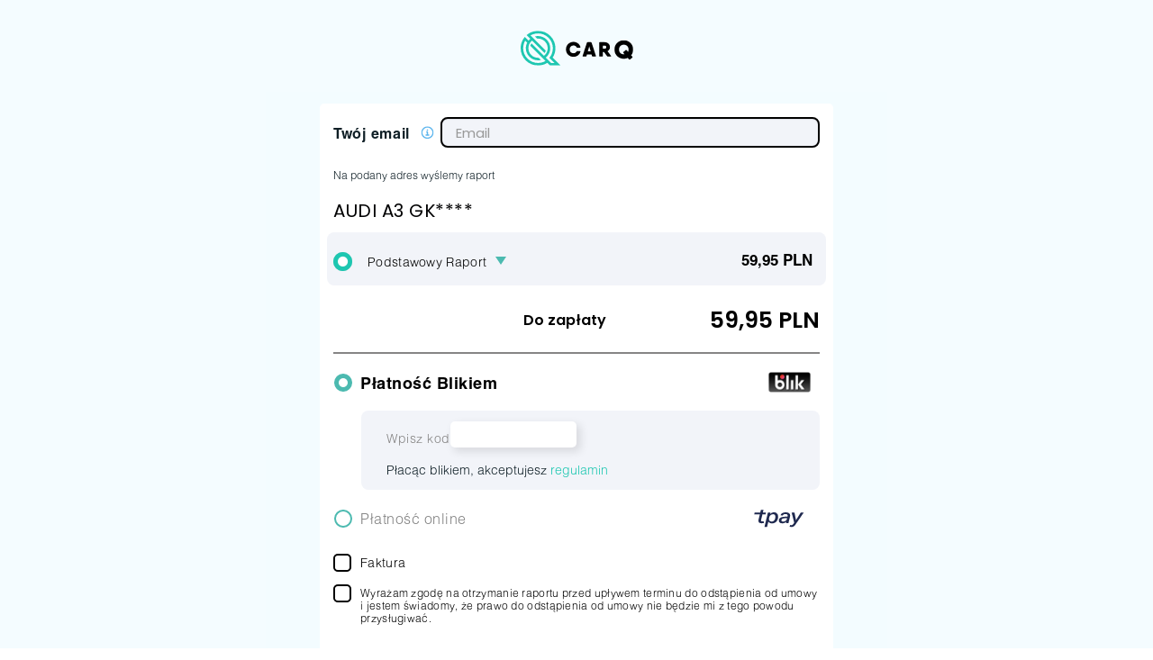

--- FILE ---
content_type: text/html; charset=utf-8
request_url: https://carq.pl/new_reports_paids/paids?vin=WAUZZZ8LZ1A020367
body_size: 23458
content:
<!DOCTYPE html>
<html style='height: 100%'>
<head>
<meta content='text/html; charset=UTF-8' http-equiv='Content-Type'>
<meta content='width=device-width, initial-scale=1, maximum-scale=1' name='viewport'>
<meta content='noarchive, noindex, nofollow' name='robots'>
<link href='https://carq.pl/sitemap.xml' rel='sitemap' title='Sitemap' type='application/xml'>

<link href='https://fonts.googleapis.com/css?family=Poppins:400,500,700,900&amp;subset=latin-ext' rel='stylesheet'>
<link href='https://fonts.googleapis.com/css?family=Roboto&amp;subset=latin-ext' rel='stylesheet'>
<link href='https://fonts.googleapis.com/css?family=Inconsolata&amp;subset=latin-ext' rel='stylesheet'>
<script type='application/ld+json'>
{
  "@context": "https://schema.org",
  "@type": "SoftwareApplication",
  "name": "carQ",
  "aggregateRating": {
    "@type": "AggregateRating",
    "ratingValue": "4.8",
    "ratingCount": "119",
  "priceCurrency": "PLN"
  },
  "offers": {
    "@type": "Offer",
    "price": "0"
  }
}
</script>
<!-- Google Tag Manager -->
<script>
  (function(w, d, s, l, i) {
    w[l] = w[l] || [];
    w[l].push({ 'gtm.start': new Date().getTime(), event: 'gtm.js' });
    var f = d.getElementsByTagName(s)[0],
        j = d.createElement(s),
        dl = l != 'dataLayer' ? '&l=' + l : '';
    j.async = true;
    j.src = 'https://www.googletagmanager.com/gtm.js?id=' + i + dl;
    f.parentNode.insertBefore(j, f);
  })(window, document, 'script', 'dataLayer', 'GTM-KCVLFJGB');
</script>
<title>
carQ.pl - Płatność

</title>
<script data-blockingmode='auto' data-cbid='b13faa44-4a4d-4677-becb-cdf186c22ce5' id='Cookiebot' src='https://consent.cookiebot.com/uc.js' type='text/javascript'></script>

<link rel="stylesheet" media="all" href="https://carq.pl/assets/application-1be11c7297b7bd08b58aa61e22911e637d48766fc4017a4a31a4c2d3d553e683.css" />

<script src="https://carq.pl/assets/application-18b94aaf85a45be6f9b38c489b5407d6621a3a00c2b7a2a9befd8f4b98e9421e.js"></script>

<meta name="csrf-param" content="authenticity_token" />
<meta name="csrf-token" content="m+RWds0BCVYdIpz2j4J211e15LjQDSb07bAqe91nA75Elg7E6lidKFAOkOUbJaz8iLeaCXVYk8GGEtLWkhS9cg==" />
<link href='/favicons/apple-icon-57x57.png' rel='apple-touch-icon' sizes='57x57'>
<link href='/favicons/apple-icon-60x60.png' rel='apple-touch-icon' sizes='60x60'>
<link href='/favicons/apple-icon-72x72.png' rel='apple-touch-icon' sizes='72x72'>
<link href='/favicons/apple-icon-76x76.png' rel='apple-touch-icon' sizes='76x76'>
<link href='/favicons/apple-icon-114x114.png' rel='apple-touch-icon' sizes='114x114'>
<link href='/favicons/apple-icon-120x120.png' rel='apple-touch-icon' sizes='120x120'>
<link href='/favicons/apple-icon-144x144.png' rel='apple-touch-icon' sizes='144x144'>
<link href='/favicons/apple-icon-152x152.png' rel='apple-touch-icon' sizes='152x152'>
<link href='/favicons/apple-icon-180x180.png' rel='apple-touch-icon' sizes='180x180'>
<link href='/favicons/android-icon-192x192.png' rel='icon' sizes='192x192' type='image/png'>
<link href='/favicons/favicon-32x32.png' rel='icon' sizes='32x32' type='image/png'>
<link href='/favicons/favicon-96x96.png' rel='icon' sizes='96x96' type='image/png'>
<link href='/favicons/favicon-16x16.png' rel='icon' sizes='16x16' type='image/png'>
<link href='/favicons/manifest.json' rel='manifest'>
<meta content='#ffffff' name='msapplication-TileColor'>
<meta content='/favicons/ms-icon-144x144.png' name='msapplication-TileImage'>
<meta content='#ffffff' name='theme-color'>


<style>
  body{
    -webkit-user-select: none;
    -khtml-user-select: none;
    -moz-user-select: none;
    -ms-user-select: none;
    -o-user-select: none;
    user-select: none;
  }
</style>
</head>
<body style='height: 100%;'>
<noscript>
<iframe height='0' src='https://www.googletagmanager.com/ns.html?id=GTM-KCVLFJGB' style='display:none;visibility:hidden' width='0'></iframe>
</noscript>
<div class='carq-page-content payments' style='padding-bottom: 100px;'>
<nav class='navbar carq-main-navigation' id='js-carq-main-navigation'>
<div class='container'>
<!-- Brand and toggle get grouped for better mobile display -->
<div class='navbar-header only-logo'>
<div class='carq-navigation-logo-link js-check-form-saved mt-0'>
<a class="mt-0" href="https://carq.pl/"><img class="img-responsive" alt="carq.pl" style="width:125px" src="https://carq.pl/assets/logos/logo-c18a03df838eec72894577b891200d5d101cda73c00633deababc64bb0e0a978.svg" />
</a></div>
</div>
</div>
</nav>

<div class='carq-navbar-fixed-fix payment-fix'>

<div class='js-carq-jquery-autos'></div>
<div class='container'>
<div class='row'>
<div class='ibox'>
<div class='ibox-content'>
<div class='text-center'>
</div>
<form id="js-as-tpay-form" action="https://secure.tpay.com" accept-charset="UTF-8" method="post"><input name="utf8" type="hidden" value="&#x2713;" /><input type="hidden" name="authenticity_token" value="jTo08Os6lQcqTyrqDGlhXYfumNoKp9ENIQfT9FBMvotSSGxCzGMBeWdjJvmYzrt2WOzma6/yZDhKpStZHz8ARw==" />
<div class='pro-summary row' id='premium-summary'>
<div class='col-xs-12 js-invoice-desktop' style=''>
<div class='row invoice'>
<input type="hidden" name="widget_owner_id" id="widget_owner_id" />
<div class='invoice-email'>
<span class='bold'>
Twój email
</span>
<img class="mail-info js-mail-info" src="https://carq.pl/assets/icons/info@3x-d410e0d295eae2bdaec6ef35c60cf8ba9793db434b950abbede5fa7a2e16c638.svg" alt="Info@3x d410e0d295eae2bdaec6ef35c60cf8ba9793db434b950abbede5fa7a2e16c638" />
<input type="text" name="new_email" id="new_email" value="" class="form-control carq-email-input js-check-email" placeholder="Email" />
</div>
</div>
</div>
<div class='col-xs-12'>
<div class='order'>
<span class='email-note'>Na podany adres wyślemy raport</span>
<h2>
<b class='your-order'>
AUDI A3 GK****
</b>
<div class='services'>
<div class='service' style='border-bottom: none !important;'>
<input type="hidden" name="external_user_id" id="external_user_id" />
<input type="hidden" name="premium_report" id="premium_report" value="false" />
<input type="hidden" name="premium_services" id="premium_services" value="false" />
<input type="hidden" name="eq_premium_service" id="eq_premium_service" value="false" />
<input type="hidden" name="current_user" id="current_user" value="false" />
<input type="hidden" name="with_equipment" id="with_equipment" value="true" />
<input type="hidden" name="standard_user" id="standard_user" value="true" />
<input type="hidden" name="from_manager_user" id="from_manager_user" value="false" />
<input type="hidden" name="manager_user_id" id="manager_user_id" />
<div class='row selecting-price'>
<div class='col-xs-12 js-hold-premium-name carq-checkbox-autos-div'>
<input type="hidden" name="price" id="price" value="59.95" />
<input type="radio" name="services" id="payment_offer_services" value="services" class="js-checkbox-services" autocomplete="off" checked="checked" />
<label class="carq-new-radio" for="services">Podstawowy Raport</label>
<div class='js-report-info-to-toggle toggle-triangle'></div>
<span class='black bold js-hold-premium-price'>
59,95 PLN
</span>
</div>
<div class='js-raport-info-toggle raport-info-toggle no-height'>
Harmonogram przeglądów serwisowych<br> informacje o wyposażeniu<br> 157 informacji o pojeździe
</div>
</div>
</div>
</div>
<div class='row summary full_price'>
<div class='col-md-7 col-xs-5 col-lg-7 black text-right total text-left-mobile'>
Do zapłaty
</div>
<div class='col-md-5 col-xs-7 col-lg-5 text-right' style='min-width: 107px !important; font-size: 25px !important'>
<span class='black bold js-hold-premium-price js-hold-final-price'>
59,95
</span>
<span class='black bold'>
PLN
</span>
</div>
</div>
</h2>
<div class='hrp'></div>
<div class='row payment-method' style='padding-top: 10px;'>
<input type="radio" name="payment_method" id="payment_method_blik" value="blik" checked="checked" />
<label class='payment-method-option' for='payment_method_blik'>
<span>
Płatność Blikiem
</span>
<img src="https://carq.pl/assets/logos/blik_logo-b178868b0c8f56004dcd1ac72685c67596150db40b647507249a5f108c2c9e63.svg" alt="Blik logo b178868b0c8f56004dcd1ac72685c67596150db40b647507249a5f108c2c9e63" />
</label>
<div class='payment-method-blick-code' id='tos-fg' style=''>
<div class='blik-input-row'>
<span class='blik-input'>
Wpisz kod
</span>
<input type="text" name="blik_code" id="blik_code" style="" />
</div>
<input type="hidden" name="tos" id="tos" value="true" />
<span>
Płacąc blikiem, akceptujesz
<a href='https://tpay.com/user/assets/files_for_download/regulamin.pdf' target='_blank'>
regulamin
</a>
</span>
</div>
</div>
<div class='row payment-method'>
<input type="radio" name="payment_method" id="payment_method_tpay" value="tpay" />
<label class='payment-method-option' for='payment_method_tpay'>
<span>
Płatność online
</span>
<img src="https://carq.pl/assets/logos/tpay_logo-44804c6ecbbb4110d49cf04aa8160828edeb58b41ce23619a8f48956ef3eafd4.svg" alt="Tpay logo 44804c6ecbbb4110d49cf04aa8160828edeb58b41ce23619a8f48956ef3eafd4" />
</label>
</div>
<div class='row invoice invoice-no-padding-left'>
<div class='form-group carq-checkbox-autos-div js-invoice-div' style='margin-bottom: 5px;'>
<input type="checkbox" name="invoice" id="invoice" value="false" class="js-want-invoice" />
<label for="invoice">Faktura</label>
</div>
<div class='hidden' id='choose-invoice'>
<div class='form-group carq-checkbox-autos-div js-carq-change-company' style='margin-bottom: 5px;'>
<input type="radio" name="billing_invoice" id="company1" value="new" checked="checked" />
<label for="company1">Nowe dane do faktury</label>
</div>
<div class='form-group new-invoice-form' style='margin: 0px;'>
<div class='' id='new-company'>
<div class='col-xs-12' style='padding-left: 0px'>
<fieldset class='form-horizontal'>
<div class='form-group'>
<div class='row'>
<div class='col-xs-12'>
<p class='text-priamry'>
<label for="nip">NIP</label>
</p>
<input type="text" name="new_company[nip]" id="nip" value="" class="form-control js-regon-check" data-url="/regon/search" placeholder="NIP" />
</div>
</div>
</div>
<div class='form-group'>
<div class='row'>
<div class='col-xs-12'>
<p class='text-priamry'>
<label for="name">Nazwa firmy</label>
</p>
<input type="text" name="new_company[name]" id="name" value="" class="form-control" placeholder="Nazwa firmy" />
</div>
</div>
</div>
<div class='form-group'>
<div class='row'>
<div class='col-xs-12'>
<p class='text-priamry'>
<label for="street">Ulica i numer domu</label>
</p>
<input type="text" name="new_company[street]" id="street" value="" class="form-control" placeholder="Ulica i numer domu" />
</div>
</div>
</div>
<div class='form-group'>
<div class='row'>
<div class='col-xs-12'>
<p class='text-priamry'>
<label for="city">Miasto</label>
</p>
<input type="text" name="new_company[city]" id="city" value="" class="form-control" placeholder="Miasto" />
</div>
</div>
</div>
<div class='form-group'>
<div class='row'>
<div class='col-xs-12'>
<p class='text-priamry'>
<label for="post_code">Kod pocztowy</label>
</p>
<input type="text" name="new_company[post_code]" id="post_code" value="" class="form-control" placeholder="Kod pocztowy" />
</div>
</div>
</div>
<div class='form-group'>
<div class='row'>
<div class='col-xs-12'>
<p class='text-priamry'>
<label for="country">Kraj</label>
</p>
<input type="text" name="new_company[country]" id="country" value="" class="form-control" placeholder="Kraj" />
</div>
</div>
</div>
<div class='form-group'>
<div class='row'>
<div class='col-xs-12'>
<p class='text-priamry'>
<label for="phone">Telefon</label>
</p>
<input type="text" name="new_company[phone]" id="phone" value="" class="form-control" placeholder="Telefon" />
</div>
</div>
</div>
</fieldset>
</div>
</div>
</div>
</div>
</div>

<div class='row summary'>
<div class='col-xs-12'>
<div class='carq-checkbox-autos-div js-agreement-div agreement-div'>
<input type="checkbox" name="agreement" id="agreement" value="true" />
<label for="agreement">Wyrażam zgodę na otrzymanie raportu przed upływem terminu do odstąpienia od umowy i jestem świadomy, że prawo do odstąpienia od umowy nie będzie mi z tego powodu przysługiwać.</label>
</div>
</div>
</div>
<div class='text-right carq-margin-top carq-largest-margin hidden-xs hidden-sm fixed-payment-button'>
<input type="submit" name="commit" value="Zamawiam i płacę" class="btn btn-primary btn-buy js-new-reports-tpay-submit" />
</div>
<div class='text-right carq-margin-top carq-largest-margin hidden-md hidden-lg fixed-payment-button'>
<input type="submit" name="commit" value="Zamawiam i płacę" class="btn btn-primary btn-buy-small js-new-reports-tpay-submit" />
</div>
</div>
</div>
</div>
<div class='row'>
<input type="hidden" name="partner" id="partner" />
<input type="hidden" name="auto_id" id="auto_id" value="0a171692-30b9-4974-a759-7eef23cc350d" />
<input type="hidden" name="id" id="id" value="43706" />
<input type="hidden" name="amount" id="amount" />
<input type="hidden" name="description" id="description" />
<input type="hidden" name="opis_sprzed" id="opis_sprzed" />
<input type="hidden" name="crc" id="crc" />
<input type="hidden" name="widget_damages" id="widget_damages" value="" />
<input type="hidden" name="partner_id" id="partner_id" />
<input type="hidden" name="decoded_auto_vin" id="decoded_auto_vin" value="" />
<input type="hidden" name="wyn_url" id="wyn_url" value="https://carq.pl/payments/change" />
<input type="hidden" name="pow_url" id="pow_url" value="https://carq.pl/reports_paids/success" />
<input type="hidden" name="pow_url_blad" id="pow_url_blad" value="https://carq.pl/reports_paids/failed" />
<input type="hidden" name="email" id="email" value="" />
<input type="hidden" name="nazwisko" id="nazwisko" />
<input type="hidden" name="imie" id="imie" />
<input type="hidden" name="jezyk" id="jezyk" value="pl" />
<input type="hidden" name="md5sum" id="md5sum" />
</div>
</form>

<script src="https://carq.pl/assets/payment_helper-49cad89d5687f41670fe58b18f59dff4ef03e3f6c155c98da75f3861287166ae.js"></script>
<script src="https://carq.pl/assets/yanosik-user-67bd53e01a69aa699a3afdd4227803fdb901209f9565905d095eb81c7fe6b50a.js"></script>

</div>
</div>
</div>
</div>
<div class='hidden carq-container js-addon'>
<a data-create-path="/autos" data-user="anonymous" data-report-path="/reports/5d0ba991-0cac-4cce-b3ac-4992c2c14e96.pdf" data-auto-vin="WAUZZZ8LZ1A020367" data-no-banners="false" data-cuk-url="https://carq.pl/redirect?url=https%3A%2F%2Fins.agentbox.pl%2Fdirect%2Fconditor%23kod%3D5ddf889811914913c5af%26danepojazdu%3D%257BRokProdukcji%3A2000%2CRokNabycia%3A2023%2CMarkaPojazdu%3A%22AUDI%22%2CModelPojazdu%3A%22A3%22%2CLiczbaMiejscSiedzacych%3A5%2CRodzajPaliwa%3A%22D%22%2CPojemnoscSilnika%3A1896%2CMoc%3A66%2CNumerRejestracyjny%3A%22GKS7GE6%22%2CDopuszczalnaMasaCalkowita%3A1745%2CVIN%3A%22WAUZZZ8LZ1A020367%22%2CDataPierwszejRejestracji%3A%222000-10-09T00%3A00%3A00Z%22%2CAktualnyPrzebieg%3A395223%257D%26CzyPojazdBylSprowadzany%3D0%26CzyPojazdJestZarejestrowanyJakoCiezarowy%3D0%26Wlasciciele.0.PojazdZarejestrowanyNa%3D1" data-payment-path="https://carq.pl/reports_paids/paids?vin=WAUZZZ8LZ1A020367" class="js-carq-get-report js-carq-scroll-mail js-carq-take-no-damage-pdf-button js-open-cuk-calculator" href="#">
</a><form class="js-carq-carq-download-pdf-form js-qc-devise-form" id="new_user" action="/users" accept-charset="UTF-8" method="post"><input name="utf8" type="hidden" value="&#x2713;" /><input type="hidden" name="authenticity_token" value="dm/vsS94gZEA8P8M4eXxs31sDl0R8d9Io9ELpxIwu7upHbcDCCEV703c8x91QiuYom5w7LSkan3Ic/MKXUMFdw==" /><input type="hidden" name="regulation" id="regulation" value="false" />
<input type="hidden" name="auto_id" id="auto_id" value="0a171692-30b9-4974-a759-7eef23cc350d" />
<input type="hidden" name="report_id" id="report_id" value="5d0ba991-0cac-4cce-b3ac-4992c2c14e96" />
<input type="hidden" name="confirmation_report" id="confirmation_report" value="true" />
<div class='carq-check carq-raport-form carq-padding-both center-sm-block'>
<div class='input-group center-xs-block'>
<input class="form-control carq-padding-left carq-larger-padding js-to-activation-email" placeholder="Wpisz adres email" type="email" value="" name="user[email]" id="user_email" />
</div>
<span class='input-group-btn'>
<button name="button" type="submit" class="btn btn-lg btn-primary carq-margin-left">{:class=&gt;&quot;btn btn-lg btn-primary carq-margin-left&quot;}</button>
</span>
</div>
</form>
<div class='hidden' id='regulation-info'>
Za chwilę na podany przez Ciebie adres wyślemy maila z linkiem aktywacyjnym. &lt;br&gt; Potwierdzenie adresu jest niezbędne, abyśmy mogli przygotowywać raporty ze szczegółowymi danymi pojazdów, które zweryfikujesz w carQ.pl. &lt;br&gt;&lt;br&gt;
Jeżeli będziesz korzystać z bezpłatnych powiadomień dotyczących:&lt;br&gt; - terminów obowiązkowych badań technicznych, &lt;br&gt; - terminów ubezpieczeń lub &lt;br&gt; - dowolnych, własnych przypomnień serwisowych Twoich pojazdów,&lt;br&gt; to wyślemy je na podany przez Ciebie adres mail.&lt;br&gt; Więcej informacji o korzystaniu z przypomnień znajdziesz w części &lt;a href='https://carq.pl/howitworks' target='_blank'&gt;„Jak działa carQ.pl?”&lt;/a&gt;  &lt;br&gt;&lt;br&gt; Wiedz, że współpracujemy z partnerami z obszaru produktów i usług świadczonych dla rynku motoryzacyjnego. &lt;br&gt; Wszystko po to, abyśmy mogli dla Ciebie przygotowywać rzetelne informacje dotyczące:&lt;br&gt; - danych technicznych, &lt;br&gt; - kosztów eksploatacji oraz &lt;br&gt; - dopasować ceny produktów i usług polecanych do weryfikowanych przez Ciebie pojazdów.&lt;br&gt; Dlatego potrzebujemy Twojej zgody na dostarczanie informacji handlowych i marketingowych o produktach i usługach partnerów. &lt;br&gt; &lt;br&gt;
Opracowaliśmy szczegółowe zasady serwisu carQ.pl, które znajdziesz w dolnej części strony w nawigacji &lt;a href='https://carq.pl/regulations' target='_blank'&gt;„Regulamin”&lt;/a&gt;
Listę obszarów aktywności oraz produktów i usług partnerów rynku motoryzacyjnego znajdziesz w części &lt;a href='https://carq.pl/privacy' target='_blank' &gt;„Twoja prywatność”&lt;/a&gt; &lt;br&gt; Jeżeli zechcesz otrzymywać BEZPŁATNE powiadomienia SMS oraz połączenia telefoniczne z przypomnieniami i informacjami wystarczy, że po zalogowaniu uzupełnisz numer telefonu. &lt;br&gt;&lt;br&gt; W carQ.pl przestrzegamy regulacji RODO oraz innych - wymaganych prawem polskim.&lt;br&gt; Świadoma i dobrowolna zgoda na przetwarzanie Twoich danych jest niezbędna do korzystania z wszystkich funkcjonalności carQ.pl&lt;br&gt; Jeżeli udostępniasz nam dane, które dotyczą osoby trzeciej, potwierdź, iż dysponujesz upoważnieniem właściciela danych na ich przekazanie oraz, że przyjmujesz odpowiedzialność za wszelkie skutki niedopełnienia wymaganej zgody. &lt;br&gt;&lt;br&gt; Dla potwierdzenia, że rozumiesz zasady obowiązujące na platformie carQ.pl i akceptujesz ich treść, wystarczy kliknięcie w link aktywacyjny jaki do Ciebie wyślemy. &lt;br&gt; Po zalogowaniu do własnego profilu będziesz miał zawsze dostęp do danych osobowych i informacji jakie nam powierzasz.&lt;br&gt;&lt;br&gt;&lt;div class='js-place'&gt;&lt;/div&gt;
</div>
</div>
<div class='js-carq-report-loading-overlay carq-report-loading-overlay' style='display: none'>
<img src="https://carq.pl/assets/steps/loader_icon_3-6ba5773daa6e6623e3e7f6a1c2b815eab48ab91a26cbc8842507ff2e91eae218.png" alt="Loader icon 3 6ba5773daa6e6623e3e7f6a1c2b815eab48ab91a26cbc8842507ff2e91eae218" />
<img src="https://carq.pl/assets/steps/loader_icon_2-bc1e5b5a94a80f3ab670df173dba04205c4869c42d3ef70ce2471df9a37979d0.png" alt="Loader icon 2 bc1e5b5a94a80f3ab670df173dba04205c4869c42d3ef70ce2471df9a37979d0" />
<img src="https://carq.pl/assets/steps/loader_icon_1-ce086c06392a3ee0344416eb4eabe1836b033260e5832f33696a065bd2cb32b0.png" alt="Loader icon 1 ce086c06392a3ee0344416eb4eabe1836b033260e5832f33696a065bd2cb32b0" />
<div class='carq-report-loading-header js-carq-report-loading-overlay-container'>
<div class='container'>
<div class='col-md-8 col-md-offset-2'>
<h1 class='text-center'>
<div class='js-carq-progress-status carq-progress-number'>
0%
</div>
</h1>
</div>
</div>
<h1 class='carq-no-margin'>
Weryfikujemy dane i historię pojazdu.
</h1>
<h2 class='js-carq-progress-info carq-progress-info'>
Inicjalizacja
</h2>
<h4 class='carq-dark-heading'>
W zależności od ilości danych może to potrwać od kilku do kilkudziesięciu sekund.
</h4>
</div>
<div class='carq-report-loading-header js-carq-report-overlay-without-percent-container'>
<h1 class='carq-no-margin'>
Daj nam jeszcze chwilę.
</h1>
<h4 class='carq-dark-heading'>
Przygotowujemy raport PDF.
</h4>
</div>
</div>


</div>
</div>
<div class='hidden'>
<div id='js-carq-missing-phone-error'>
Uzupełnij numer telefonu w swoim profilu
</div>
<div data-url='/users' id='js-users-path'></div>
<div data-url='/users/login' id='js-users-new-path'></div>
<div data-url='/users/edit' id='js-carq-user-profile-path'></div>
<div data-url='/autos/new' id='js-carq-autos-new-path'></div>
<div id='js-carq-error-text'>
Informacje, które podałeś są błędne lub niekompletne, popraw lub uzupełnij formularz
</div>
<div id='js-carq-delete-acount-step-1'>
Jeżeli usuniesz konto utracisz możliwość weryfikowania danych i historii pojazdów.
</div>
<div id='js-carq-delete-acount-step-2'>
Usunięcie konta uniemożliwi Tobie ustawienie przypomnień dotyczących pojazdów
</div>
<div id='js-carq-delete-acount-step-3-1'>
Szkoda, że nas opuszczasz :(
</div>
<div id='js-carq-delete-acount-step-3-2'>
Jeżeli zmienisz zdanie zawsze możesz do nas wrócić rejestrując się ponownie. &lt;br&gt; Na pewno chcesz nas opuścić?
</div>
<div id='js-carq-report-mail-taken-send'>
Na podany adres wysłaliśmy link aktywacyjny.&lt;br&gt; Po aktywacji Twojego konta otrzymasz mailem zamówiony raport PDF.&lt;br&gt; &lt;br&gt; Jeżeli nie otrzymasz wiadomości sprawdź skrzynkę SPAM.
</div>
<div id='js-carq-user-accept-regulation'>
Akceptuję zasady korzystania z carQ.pl
</div>
<div id='js-carq-user-cancel-regulation'>
nie akceptuję
</div>
<div id='js-carq-error-text'>
Wystąpił nieoczekiwany błąd.
</div>
<div class='js-carq-warning-text'>
Usunąć rekord?
</div>
<div id='js-carq-button-confirm'>
OK
</div>
<div id='js-carq-button-resign'>
Anuluj
</div>
<div id='js-carq-button-ended'>
Zakończono!
</div>
<div id='js-carq-button-exported'>
Wysłaliśmy do Ciebie maila z plikiem danych weryfikowanych pojazdów.
</div>
<div id='js-carq-not-destroy-records'>
Nie usunięto następujących rekordów
</div>
<div id='js-carq-button-delete-acount'>
Chcę usunąć konto!
</div>
<div id='js-carq-button-delete-acount-2'>
Mimo to chcę usunąć konto!
</div>
<div id='js-carq-button-yes'>
TAK
</div>
<div id='js-carq-button-no'>
NIE
</div>
</div>

<div aria-hidden='true' aria-labelledby='exampleModalCenterTitle' class='modal fade' id='proModal' role='dialog' tabindex='-1'>
<div class='modal-dialog modal-dialog-centered modal-lg' role='document'>
<div class='modal-content'>
<div class='modal-body text-center'>
<div class='logo'>
<img src="https://carq.pl/assets/logos/logo_foot-d8067eb132f1c75012a69af89127d8f81bd9fc72cb918949e5ca41a56d7521ae.png" alt="Logo foot d8067eb132f1c75012a69af89127d8f81bd9fc72cb918949e5ca41a56d7521ae" />
</div>
<h2 class='content'></h2>
<br>
<br>
<div>
<button class='btn btn-dismiss btn-gray' data-dismiss='modal' type='button'>Rezygnuję</button>
<a class="btn btn-primary btn-lg" href="/payments/new">Wybieram wersję PRO</a>
</div>
</div>
</div>
</div>
</div>

</body>
<!-- Google Tag Manager (noscript) -->
</html>


--- FILE ---
content_type: text/css
request_url: https://carq.pl/assets/application-1be11c7297b7bd08b58aa61e22911e637d48766fc4017a4a31a4c2d3d553e683.css
body_size: 110028
content:
/*!
 *  Font Awesome 4.6.3 by @davegandy - http://fontawesome.io - @fontawesome
 *  License - http://fontawesome.io/license (Font: SIL OFL 1.1, CSS: MIT License)
 */@font-face{font-family:'FontAwesome';src:url(https://carq.pl/assets/font-awesome/fontawesome-webfont-50bbe9192697e791e2ee4ef73917aeb1b03e727dff08a1fc8d74f00e4aa812e1.eot?v=4.6.3);src:url(https://carq.pl/assets/font-awesome/fontawesome-webfont-50bbe9192697e791e2ee4ef73917aeb1b03e727dff08a1fc8d74f00e4aa812e1.eot?#iefix&v=4.6.3) format("embedded-opentype"),url(https://carq.pl/assets/font-awesome/fontawesome-webfont-7dacf83f51179de8d7980a513e67ab3a08f2c6272bb5946df8fd77c0d1763b73.woff2?v=4.6.3) format("woff2"),url(https://carq.pl/assets/font-awesome/fontawesome-webfont-adbc4f95eb6d7f2738959cf0ecbc374672fce47e856050a8e9791f457623ac2c.woff?v=4.6.3) format("woff"),url(https://carq.pl/assets/font-awesome/fontawesome-webfont-ae19e2e4c04f2b04bf030684c4c1db8faf5c8fe3ee03d1e0c409046608b38912.ttf?v=4.6.3) format("truetype"),url(https://carq.pl/assets/font-awesome/fontawesome-webfont-8e3586389bb4cd01b3f85bb3b622739bde6627f28bba63a020c223ca9cf1b9ae.svg?v=4.6.3#fontawesomeregular) format("svg");font-weight:normal;font-style:normal}.fa{display:inline-block;font:normal normal normal 14px/1 FontAwesome;font-size:inherit;text-rendering:auto;-webkit-font-smoothing:antialiased;-moz-osx-font-smoothing:grayscale}.fa-lg{font-size:1.3333333333em;line-height:0.75em;vertical-align:-15%}.fa-2x{font-size:2em}.fa-3x{font-size:3em}.fa-4x{font-size:4em}.fa-5x{font-size:5em}.fa-fw{width:1.2857142857em;text-align:center}.fa-ul{padding-left:0;margin-left:2.1428571429em;list-style-type:none}.fa-ul>li{position:relative}.fa-li{position:absolute;left:-2.1428571429em;width:2.1428571429em;top:0.1428571429em;text-align:center}.fa-li.fa-lg{left:-1.8571428571em}.fa-border{padding:.2em .25em .15em;border:solid 0.08em #eee;border-radius:.1em}.fa-pull-left{float:left}.fa-pull-right{float:right}.fa.fa-pull-left{margin-right:.3em}.fa.fa-pull-right{margin-left:.3em}.pull-right{float:right}.pull-left{float:left}.fa.pull-left{margin-right:.3em}.fa.pull-right{margin-left:.3em}.fa-spin{-webkit-animation:fa-spin 2s infinite linear;animation:fa-spin 2s infinite linear}.fa-pulse{-webkit-animation:fa-spin 1s infinite steps(8);animation:fa-spin 1s infinite steps(8)}@-webkit-keyframes fa-spin{0%{-webkit-transform:rotate(0deg);transform:rotate(0deg)}100%{-webkit-transform:rotate(359deg);transform:rotate(359deg)}}@keyframes fa-spin{0%{-webkit-transform:rotate(0deg);transform:rotate(0deg)}100%{-webkit-transform:rotate(359deg);transform:rotate(359deg)}}.fa-rotate-90{-ms-filter:"progid:DXImageTransform.Microsoft.BasicImage(rotation=1)";-webkit-transform:rotate(90deg);-ms-transform:rotate(90deg);transform:rotate(90deg)}.fa-rotate-180{-ms-filter:"progid:DXImageTransform.Microsoft.BasicImage(rotation=2)";-webkit-transform:rotate(180deg);-ms-transform:rotate(180deg);transform:rotate(180deg)}.fa-rotate-270{-ms-filter:"progid:DXImageTransform.Microsoft.BasicImage(rotation=3)";-webkit-transform:rotate(270deg);-ms-transform:rotate(270deg);transform:rotate(270deg)}.fa-flip-horizontal{-ms-filter:"progid:DXImageTransform.Microsoft.BasicImage(rotation=0, mirror=1)";-webkit-transform:scale(-1, 1);-ms-transform:scale(-1, 1);transform:scale(-1, 1)}.fa-flip-vertical{-ms-filter:"progid:DXImageTransform.Microsoft.BasicImage(rotation=2, mirror=1)";-webkit-transform:scale(1, -1);-ms-transform:scale(1, -1);transform:scale(1, -1)}:root .fa-rotate-90,:root .fa-rotate-180,:root .fa-rotate-270,:root .fa-flip-horizontal,:root .fa-flip-vertical{filter:none}.fa-stack{position:relative;display:inline-block;width:2em;height:2em;line-height:2em;vertical-align:middle}.fa-stack-1x,.fa-stack-2x{position:absolute;left:0;width:100%;text-align:center}.fa-stack-1x{line-height:inherit}.fa-stack-2x{font-size:2em}.fa-inverse{color:#fff}.fa-glass:before{content:""}.fa-music:before{content:""}.fa-search:before{content:""}.fa-envelope-o:before{content:""}.fa-heart:before{content:""}.fa-star:before{content:""}.fa-star-o:before{content:""}.fa-user:before{content:""}.fa-film:before{content:""}.fa-th-large:before{content:""}.fa-th:before{content:""}.fa-th-list:before{content:""}.fa-check:before{content:""}.fa-remove:before,.fa-close:before,.fa-times:before{content:""}.fa-search-plus:before{content:""}.fa-search-minus:before{content:""}.fa-power-off:before{content:""}.fa-signal:before{content:""}.fa-gear:before,.fa-cog:before{content:""}.fa-trash-o:before{content:""}.fa-home:before{content:""}.fa-file-o:before{content:""}.fa-clock-o:before{content:""}.fa-road:before{content:""}.fa-download:before{content:""}.fa-arrow-circle-o-down:before{content:""}.fa-arrow-circle-o-up:before{content:""}.fa-inbox:before{content:""}.fa-play-circle-o:before{content:""}.fa-rotate-right:before,.fa-repeat:before{content:""}.fa-refresh:before{content:""}.fa-list-alt:before{content:""}.fa-lock:before{content:""}.fa-flag:before{content:""}.fa-headphones:before{content:""}.fa-volume-off:before{content:""}.fa-volume-down:before{content:""}.fa-volume-up:before{content:""}.fa-qrcode:before{content:""}.fa-barcode:before{content:""}.fa-tag:before{content:""}.fa-tags:before{content:""}.fa-book:before{content:""}.fa-bookmark:before{content:""}.fa-print:before{content:""}.fa-camera:before{content:""}.fa-font:before{content:""}.fa-bold:before{content:""}.fa-italic:before{content:""}.fa-text-height:before{content:""}.fa-text-width:before{content:""}.fa-align-left:before{content:""}.fa-align-center:before{content:""}.fa-align-right:before{content:""}.fa-align-justify:before{content:""}.fa-list:before{content:""}.fa-dedent:before,.fa-outdent:before{content:""}.fa-indent:before{content:""}.fa-video-camera:before{content:""}.fa-photo:before,.fa-image:before,.fa-picture-o:before{content:""}.fa-pencil:before{content:""}.fa-map-marker:before{content:""}.fa-adjust:before{content:""}.fa-tint:before{content:""}.fa-edit:before,.fa-pencil-square-o:before{content:""}.fa-share-square-o:before{content:""}.fa-check-square-o:before{content:""}.fa-arrows:before{content:""}.fa-step-backward:before{content:""}.fa-fast-backward:before{content:""}.fa-backward:before{content:""}.fa-play:before{content:""}.fa-pause:before{content:""}.fa-stop:before{content:""}.fa-forward:before{content:""}.fa-fast-forward:before{content:""}.fa-step-forward:before{content:""}.fa-eject:before{content:""}.fa-chevron-left:before{content:""}.fa-chevron-right:before{content:""}.fa-plus-circle:before{content:""}.fa-minus-circle:before{content:""}.fa-times-circle:before{content:""}.fa-check-circle:before{content:""}.fa-question-circle:before{content:""}.fa-info-circle:before{content:""}.fa-crosshairs:before{content:""}.fa-times-circle-o:before{content:""}.fa-check-circle-o:before{content:""}.fa-ban:before{content:""}.fa-arrow-left:before{content:""}.fa-arrow-right:before{content:""}.fa-arrow-up:before{content:""}.fa-arrow-down:before{content:""}.fa-mail-forward:before,.fa-share:before{content:""}.fa-expand:before{content:""}.fa-compress:before{content:""}.fa-plus:before{content:""}.fa-minus:before{content:""}.fa-asterisk:before{content:""}.fa-exclamation-circle:before{content:""}.fa-gift:before{content:""}.fa-leaf:before{content:""}.fa-fire:before{content:""}.fa-eye:before{content:""}.fa-eye-slash:before{content:""}.fa-warning:before,.fa-exclamation-triangle:before{content:""}.fa-plane:before{content:""}.fa-calendar:before{content:""}.fa-random:before{content:""}.fa-comment:before{content:""}.fa-magnet:before{content:""}.fa-chevron-up:before{content:""}.fa-chevron-down:before{content:""}.fa-retweet:before{content:""}.fa-shopping-cart:before{content:""}.fa-folder:before{content:""}.fa-folder-open:before{content:""}.fa-arrows-v:before{content:""}.fa-arrows-h:before{content:""}.fa-bar-chart-o:before,.fa-bar-chart:before{content:""}.fa-twitter-square:before{content:""}.fa-facebook-square:before{content:""}.fa-camera-retro:before{content:""}.fa-key:before{content:""}.fa-gears:before,.fa-cogs:before{content:""}.fa-comments:before{content:""}.fa-thumbs-o-up:before{content:""}.fa-thumbs-o-down:before{content:""}.fa-star-half:before{content:""}.fa-heart-o:before{content:""}.fa-sign-out:before{content:""}.fa-linkedin-square:before{content:""}.fa-thumb-tack:before{content:""}.fa-external-link:before{content:""}.fa-sign-in:before{content:""}.fa-trophy:before{content:""}.fa-github-square:before{content:""}.fa-upload:before{content:""}.fa-lemon-o:before{content:""}.fa-phone:before{content:""}.fa-square-o:before{content:""}.fa-bookmark-o:before{content:""}.fa-phone-square:before{content:""}.fa-twitter:before{content:""}.fa-facebook-f:before,.fa-facebook:before{content:""}.fa-github:before{content:""}.fa-unlock:before{content:""}.fa-credit-card:before{content:""}.fa-feed:before,.fa-rss:before{content:""}.fa-hdd-o:before{content:""}.fa-bullhorn:before{content:""}.fa-bell:before{content:""}.fa-certificate:before{content:""}.fa-hand-o-right:before{content:""}.fa-hand-o-left:before{content:""}.fa-hand-o-up:before{content:""}.fa-hand-o-down:before{content:""}.fa-arrow-circle-left:before{content:""}.fa-arrow-circle-right:before{content:""}.fa-arrow-circle-up:before{content:""}.fa-arrow-circle-down:before{content:""}.fa-globe:before{content:""}.fa-wrench:before{content:""}.fa-tasks:before{content:""}.fa-filter:before{content:""}.fa-briefcase:before{content:""}.fa-arrows-alt:before{content:""}.fa-group:before,.fa-users:before{content:""}.fa-chain:before,.fa-link:before{content:""}.fa-cloud:before{content:""}.fa-flask:before{content:""}.fa-cut:before,.fa-scissors:before{content:""}.fa-copy:before,.fa-files-o:before{content:""}.fa-paperclip:before{content:""}.fa-save:before,.fa-floppy-o:before{content:""}.fa-square:before{content:""}.fa-navicon:before,.fa-reorder:before,.fa-bars:before{content:""}.fa-list-ul:before{content:""}.fa-list-ol:before{content:""}.fa-strikethrough:before{content:""}.fa-underline:before{content:""}.fa-table:before{content:""}.fa-magic:before{content:""}.fa-truck:before{content:""}.fa-pinterest:before{content:""}.fa-pinterest-square:before{content:""}.fa-google-plus-square:before{content:""}.fa-google-plus:before{content:""}.fa-money:before{content:""}.fa-caret-down:before{content:""}.fa-caret-up:before{content:""}.fa-caret-left:before{content:""}.fa-caret-right:before{content:""}.fa-columns:before{content:""}.fa-unsorted:before,.fa-sort:before{content:""}.fa-sort-down:before,.fa-sort-desc:before{content:""}.fa-sort-up:before,.fa-sort-asc:before{content:""}.fa-envelope:before{content:""}.fa-linkedin:before{content:""}.fa-rotate-left:before,.fa-undo:before{content:""}.fa-legal:before,.fa-gavel:before{content:""}.fa-dashboard:before,.fa-tachometer:before{content:""}.fa-comment-o:before{content:""}.fa-comments-o:before{content:""}.fa-flash:before,.fa-bolt:before{content:""}.fa-sitemap:before{content:""}.fa-umbrella:before{content:""}.fa-paste:before,.fa-clipboard:before{content:""}.fa-lightbulb-o:before{content:""}.fa-exchange:before{content:""}.fa-cloud-download:before{content:""}.fa-cloud-upload:before{content:""}.fa-user-md:before{content:""}.fa-stethoscope:before{content:""}.fa-suitcase:before{content:""}.fa-bell-o:before{content:""}.fa-coffee:before{content:""}.fa-cutlery:before{content:""}.fa-file-text-o:before{content:""}.fa-building-o:before{content:""}.fa-hospital-o:before{content:""}.fa-ambulance:before{content:""}.fa-medkit:before{content:""}.fa-fighter-jet:before{content:""}.fa-beer:before{content:""}.fa-h-square:before{content:""}.fa-plus-square:before{content:""}.fa-angle-double-left:before{content:""}.fa-angle-double-right:before{content:""}.fa-angle-double-up:before{content:""}.fa-angle-double-down:before{content:""}.fa-angle-left:before{content:""}.fa-angle-right:before{content:""}.fa-angle-up:before{content:""}.fa-angle-down:before{content:""}.fa-desktop:before{content:""}.fa-laptop:before{content:""}.fa-tablet:before{content:""}.fa-mobile-phone:before,.fa-mobile:before{content:""}.fa-circle-o:before{content:""}.fa-quote-left:before{content:""}.fa-quote-right:before{content:""}.fa-spinner:before{content:""}.fa-circle:before{content:""}.fa-mail-reply:before,.fa-reply:before{content:""}.fa-github-alt:before{content:""}.fa-folder-o:before{content:""}.fa-folder-open-o:before{content:""}.fa-smile-o:before{content:""}.fa-frown-o:before{content:""}.fa-meh-o:before{content:""}.fa-gamepad:before{content:""}.fa-keyboard-o:before{content:""}.fa-flag-o:before{content:""}.fa-flag-checkered:before{content:""}.fa-terminal:before{content:""}.fa-code:before{content:""}.fa-mail-reply-all:before,.fa-reply-all:before{content:""}.fa-star-half-empty:before,.fa-star-half-full:before,.fa-star-half-o:before{content:""}.fa-location-arrow:before{content:""}.fa-crop:before{content:""}.fa-code-fork:before{content:""}.fa-unlink:before,.fa-chain-broken:before{content:""}.fa-question:before{content:""}.fa-info:before{content:""}.fa-exclamation:before{content:""}.fa-superscript:before{content:""}.fa-subscript:before{content:""}.fa-eraser:before{content:""}.fa-puzzle-piece:before{content:""}.fa-microphone:before{content:""}.fa-microphone-slash:before{content:""}.fa-shield:before{content:""}.fa-calendar-o:before{content:""}.fa-fire-extinguisher:before{content:""}.fa-rocket:before{content:""}.fa-maxcdn:before{content:""}.fa-chevron-circle-left:before{content:""}.fa-chevron-circle-right:before{content:""}.fa-chevron-circle-up:before{content:""}.fa-chevron-circle-down:before{content:""}.fa-html5:before{content:""}.fa-css3:before{content:""}.fa-anchor:before{content:""}.fa-unlock-alt:before{content:""}.fa-bullseye:before{content:""}.fa-ellipsis-h:before{content:""}.fa-ellipsis-v:before{content:""}.fa-rss-square:before{content:""}.fa-play-circle:before{content:""}.fa-ticket:before{content:""}.fa-minus-square:before{content:""}.fa-minus-square-o:before{content:""}.fa-level-up:before{content:""}.fa-level-down:before{content:""}.fa-check-square:before{content:""}.fa-pencil-square:before{content:""}.fa-external-link-square:before{content:""}.fa-share-square:before{content:""}.fa-compass:before{content:""}.fa-toggle-down:before,.fa-caret-square-o-down:before{content:""}.fa-toggle-up:before,.fa-caret-square-o-up:before{content:""}.fa-toggle-right:before,.fa-caret-square-o-right:before{content:""}.fa-euro:before,.fa-eur:before{content:""}.fa-gbp:before{content:""}.fa-dollar:before,.fa-usd:before{content:""}.fa-rupee:before,.fa-inr:before{content:""}.fa-cny:before,.fa-rmb:before,.fa-yen:before,.fa-jpy:before{content:""}.fa-ruble:before,.fa-rouble:before,.fa-rub:before{content:""}.fa-won:before,.fa-krw:before{content:""}.fa-bitcoin:before,.fa-btc:before{content:""}.fa-file:before{content:""}.fa-file-text:before{content:""}.fa-sort-alpha-asc:before{content:""}.fa-sort-alpha-desc:before{content:""}.fa-sort-amount-asc:before{content:""}.fa-sort-amount-desc:before{content:""}.fa-sort-numeric-asc:before{content:""}.fa-sort-numeric-desc:before{content:""}.fa-thumbs-up:before{content:""}.fa-thumbs-down:before{content:""}.fa-youtube-square:before{content:""}.fa-youtube:before{content:""}.fa-xing:before{content:""}.fa-xing-square:before{content:""}.fa-youtube-play:before{content:""}.fa-dropbox:before{content:""}.fa-stack-overflow:before{content:""}.fa-instagram:before{content:""}.fa-flickr:before{content:""}.fa-adn:before{content:""}.fa-bitbucket:before{content:""}.fa-bitbucket-square:before{content:""}.fa-tumblr:before{content:""}.fa-tumblr-square:before{content:""}.fa-long-arrow-down:before{content:""}.fa-long-arrow-up:before{content:""}.fa-long-arrow-left:before{content:""}.fa-long-arrow-right:before{content:""}.fa-apple:before{content:""}.fa-windows:before{content:""}.fa-android:before{content:""}.fa-linux:before{content:""}.fa-dribbble:before{content:""}.fa-skype:before{content:""}.fa-foursquare:before{content:""}.fa-trello:before{content:""}.fa-female:before{content:""}.fa-male:before{content:""}.fa-gittip:before,.fa-gratipay:before{content:""}.fa-sun-o:before{content:""}.fa-moon-o:before{content:""}.fa-archive:before{content:""}.fa-bug:before{content:""}.fa-vk:before{content:""}.fa-weibo:before{content:""}.fa-renren:before{content:""}.fa-pagelines:before{content:""}.fa-stack-exchange:before{content:""}.fa-arrow-circle-o-right:before{content:""}.fa-arrow-circle-o-left:before{content:""}.fa-toggle-left:before,.fa-caret-square-o-left:before{content:""}.fa-dot-circle-o:before{content:""}.fa-wheelchair:before{content:""}.fa-vimeo-square:before{content:""}.fa-turkish-lira:before,.fa-try:before{content:""}.fa-plus-square-o:before{content:""}.fa-space-shuttle:before{content:""}.fa-slack:before{content:""}.fa-envelope-square:before{content:""}.fa-wordpress:before{content:""}.fa-openid:before{content:""}.fa-institution:before,.fa-bank:before,.fa-university:before{content:""}.fa-mortar-board:before,.fa-graduation-cap:before{content:""}.fa-yahoo:before{content:""}.fa-google:before{content:""}.fa-reddit:before{content:""}.fa-reddit-square:before{content:""}.fa-stumbleupon-circle:before{content:""}.fa-stumbleupon:before{content:""}.fa-delicious:before{content:""}.fa-digg:before{content:""}.fa-pied-piper-pp:before{content:""}.fa-pied-piper-alt:before{content:""}.fa-drupal:before{content:""}.fa-joomla:before{content:""}.fa-language:before{content:""}.fa-fax:before{content:""}.fa-building:before{content:""}.fa-child:before{content:""}.fa-paw:before{content:""}.fa-spoon:before{content:""}.fa-cube:before{content:""}.fa-cubes:before{content:""}.fa-behance:before{content:""}.fa-behance-square:before{content:""}.fa-steam:before{content:""}.fa-steam-square:before{content:""}.fa-recycle:before{content:""}.fa-automobile:before,.fa-car:before{content:""}.fa-cab:before,.fa-taxi:before{content:""}.fa-tree:before{content:""}.fa-spotify:before{content:""}.fa-deviantart:before{content:""}.fa-soundcloud:before{content:""}.fa-database:before{content:""}.fa-file-pdf-o:before{content:""}.fa-file-word-o:before{content:""}.fa-file-excel-o:before{content:""}.fa-file-powerpoint-o:before{content:""}.fa-file-photo-o:before,.fa-file-picture-o:before,.fa-file-image-o:before{content:""}.fa-file-zip-o:before,.fa-file-archive-o:before{content:""}.fa-file-sound-o:before,.fa-file-audio-o:before{content:""}.fa-file-movie-o:before,.fa-file-video-o:before{content:""}.fa-file-code-o:before{content:""}.fa-vine:before{content:""}.fa-codepen:before{content:""}.fa-jsfiddle:before{content:""}.fa-life-bouy:before,.fa-life-buoy:before,.fa-life-saver:before,.fa-support:before,.fa-life-ring:before{content:""}.fa-circle-o-notch:before{content:""}.fa-ra:before,.fa-resistance:before,.fa-rebel:before{content:""}.fa-ge:before,.fa-empire:before{content:""}.fa-git-square:before{content:""}.fa-git:before{content:""}.fa-y-combinator-square:before,.fa-yc-square:before,.fa-hacker-news:before{content:""}.fa-tencent-weibo:before{content:""}.fa-qq:before{content:""}.fa-wechat:before,.fa-weixin:before{content:""}.fa-send:before,.fa-paper-plane:before{content:""}.fa-send-o:before,.fa-paper-plane-o:before{content:""}.fa-history:before{content:""}.fa-circle-thin:before{content:""}.fa-header:before{content:""}.fa-paragraph:before{content:""}.fa-sliders:before{content:""}.fa-share-alt:before{content:""}.fa-share-alt-square:before{content:""}.fa-bomb:before{content:""}.fa-soccer-ball-o:before,.fa-futbol-o:before{content:""}.fa-tty:before{content:""}.fa-binoculars:before{content:""}.fa-plug:before{content:""}.fa-slideshare:before{content:""}.fa-twitch:before{content:""}.fa-yelp:before{content:""}.fa-newspaper-o:before{content:""}.fa-wifi:before{content:""}.fa-calculator:before{content:""}.fa-paypal:before{content:""}.fa-google-wallet:before{content:""}.fa-cc-visa:before{content:""}.fa-cc-mastercard:before{content:""}.fa-cc-discover:before{content:""}.fa-cc-amex:before{content:""}.fa-cc-paypal:before{content:""}.fa-cc-stripe:before{content:""}.fa-bell-slash:before{content:""}.fa-bell-slash-o:before{content:""}.fa-trash:before{content:""}.fa-copyright:before{content:""}.fa-at:before{content:""}.fa-eyedropper:before{content:""}.fa-paint-brush:before{content:""}.fa-birthday-cake:before{content:""}.fa-area-chart:before{content:""}.fa-pie-chart:before{content:""}.fa-line-chart:before{content:""}.fa-lastfm:before{content:""}.fa-lastfm-square:before{content:""}.fa-toggle-off:before{content:""}.fa-toggle-on:before{content:""}.fa-bicycle:before{content:""}.fa-bus:before{content:""}.fa-ioxhost:before{content:""}.fa-angellist:before{content:""}.fa-cc:before{content:""}.fa-shekel:before,.fa-sheqel:before,.fa-ils:before{content:""}.fa-meanpath:before{content:""}.fa-buysellads:before{content:""}.fa-connectdevelop:before{content:""}.fa-dashcube:before{content:""}.fa-forumbee:before{content:""}.fa-leanpub:before{content:""}.fa-sellsy:before{content:""}.fa-shirtsinbulk:before{content:""}.fa-simplybuilt:before{content:""}.fa-skyatlas:before{content:""}.fa-cart-plus:before{content:""}.fa-cart-arrow-down:before{content:""}.fa-diamond:before{content:""}.fa-ship:before{content:""}.fa-user-secret:before{content:""}.fa-motorcycle:before{content:""}.fa-street-view:before{content:""}.fa-heartbeat:before{content:""}.fa-venus:before{content:""}.fa-mars:before{content:""}.fa-mercury:before{content:""}.fa-intersex:before,.fa-transgender:before{content:""}.fa-transgender-alt:before{content:""}.fa-venus-double:before{content:""}.fa-mars-double:before{content:""}.fa-venus-mars:before{content:""}.fa-mars-stroke:before{content:""}.fa-mars-stroke-v:before{content:""}.fa-mars-stroke-h:before{content:""}.fa-neuter:before{content:""}.fa-genderless:before{content:""}.fa-facebook-official:before{content:""}.fa-pinterest-p:before{content:""}.fa-whatsapp:before{content:""}.fa-server:before{content:""}.fa-user-plus:before{content:""}.fa-user-times:before{content:""}.fa-hotel:before,.fa-bed:before{content:""}.fa-viacoin:before{content:""}.fa-train:before{content:""}.fa-subway:before{content:""}.fa-medium:before{content:""}.fa-yc:before,.fa-y-combinator:before{content:""}.fa-optin-monster:before{content:""}.fa-opencart:before{content:""}.fa-expeditedssl:before{content:""}.fa-battery-4:before,.fa-battery-full:before{content:""}.fa-battery-3:before,.fa-battery-three-quarters:before{content:""}.fa-battery-2:before,.fa-battery-half:before{content:""}.fa-battery-1:before,.fa-battery-quarter:before{content:""}.fa-battery-0:before,.fa-battery-empty:before{content:""}.fa-mouse-pointer:before{content:""}.fa-i-cursor:before{content:""}.fa-object-group:before{content:""}.fa-object-ungroup:before{content:""}.fa-sticky-note:before{content:""}.fa-sticky-note-o:before{content:""}.fa-cc-jcb:before{content:""}.fa-cc-diners-club:before{content:""}.fa-clone:before{content:""}.fa-balance-scale:before{content:""}.fa-hourglass-o:before{content:""}.fa-hourglass-1:before,.fa-hourglass-start:before{content:""}.fa-hourglass-2:before,.fa-hourglass-half:before{content:""}.fa-hourglass-3:before,.fa-hourglass-end:before{content:""}.fa-hourglass:before{content:""}.fa-hand-grab-o:before,.fa-hand-rock-o:before{content:""}.fa-hand-stop-o:before,.fa-hand-paper-o:before{content:""}.fa-hand-scissors-o:before{content:""}.fa-hand-lizard-o:before{content:""}.fa-hand-spock-o:before{content:""}.fa-hand-pointer-o:before{content:""}.fa-hand-peace-o:before{content:""}.fa-trademark:before{content:""}.fa-registered:before{content:""}.fa-creative-commons:before{content:""}.fa-gg:before{content:""}.fa-gg-circle:before{content:""}.fa-tripadvisor:before{content:""}.fa-odnoklassniki:before{content:""}.fa-odnoklassniki-square:before{content:""}.fa-get-pocket:before{content:""}.fa-wikipedia-w:before{content:""}.fa-safari:before{content:""}.fa-chrome:before{content:""}.fa-firefox:before{content:""}.fa-opera:before{content:""}.fa-internet-explorer:before{content:""}.fa-tv:before,.fa-television:before{content:""}.fa-contao:before{content:""}.fa-500px:before{content:""}.fa-amazon:before{content:""}.fa-calendar-plus-o:before{content:""}.fa-calendar-minus-o:before{content:""}.fa-calendar-times-o:before{content:""}.fa-calendar-check-o:before{content:""}.fa-industry:before{content:""}.fa-map-pin:before{content:""}.fa-map-signs:before{content:""}.fa-map-o:before{content:""}.fa-map:before{content:""}.fa-commenting:before{content:""}.fa-commenting-o:before{content:""}.fa-houzz:before{content:""}.fa-vimeo:before{content:""}.fa-black-tie:before{content:""}.fa-fonticons:before{content:""}.fa-reddit-alien:before{content:""}.fa-edge:before{content:""}.fa-credit-card-alt:before{content:""}.fa-codiepie:before{content:""}.fa-modx:before{content:""}.fa-fort-awesome:before{content:""}.fa-usb:before{content:""}.fa-product-hunt:before{content:""}.fa-mixcloud:before{content:""}.fa-scribd:before{content:""}.fa-pause-circle:before{content:""}.fa-pause-circle-o:before{content:""}.fa-stop-circle:before{content:""}.fa-stop-circle-o:before{content:""}.fa-shopping-bag:before{content:""}.fa-shopping-basket:before{content:""}.fa-hashtag:before{content:""}.fa-bluetooth:before{content:""}.fa-bluetooth-b:before{content:""}.fa-percent:before{content:""}.fa-gitlab:before{content:""}.fa-wpbeginner:before{content:""}.fa-wpforms:before{content:""}.fa-envira:before{content:""}.fa-universal-access:before{content:""}.fa-wheelchair-alt:before{content:""}.fa-question-circle-o:before{content:""}.fa-blind:before{content:""}.fa-audio-description:before{content:""}.fa-volume-control-phone:before{content:""}.fa-braille:before{content:""}.fa-assistive-listening-systems:before{content:""}.fa-asl-interpreting:before,.fa-american-sign-language-interpreting:before{content:""}.fa-deafness:before,.fa-hard-of-hearing:before,.fa-deaf:before{content:""}.fa-glide:before{content:""}.fa-glide-g:before{content:""}.fa-signing:before,.fa-sign-language:before{content:""}.fa-low-vision:before{content:""}.fa-viadeo:before{content:""}.fa-viadeo-square:before{content:""}.fa-snapchat:before{content:""}.fa-snapchat-ghost:before{content:""}.fa-snapchat-square:before{content:""}.fa-pied-piper:before{content:""}.fa-first-order:before{content:""}.fa-yoast:before{content:""}.fa-themeisle:before{content:""}.fa-google-plus-circle:before,.fa-google-plus-official:before{content:""}.fa-fa:before,.fa-font-awesome:before{content:""}.sr-only{position:absolute;width:1px;height:1px;padding:0;margin:-1px;overflow:hidden;clip:rect(0, 0, 0, 0);border:0}.sr-only-focusable:active,.sr-only-focusable:focus{position:static;width:auto;height:auto;margin:0;overflow:visible;clip:auto}/*!
 * Bootstrap v3.3.7 (http://getbootstrap.com)
 * Copyright 2011-2016 Twitter, Inc.
 * Licensed under MIT (https://github.com/twbs/bootstrap/blob/master/LICENSE)
 */@font-face{font-family:'ProximaNova';src:url(https://carq.pl/assets/ProximaNova-Regular-e3b0c44298fc1c149afbf4c8996fb92427ae41e4649b934ca495991b7852b855.otf) format("opentype");font-weight:normal;font-style:normal}@font-face{font-family:'ProximaNova';src:url(https://carq.pl/assets/ProximaNova-Light-e3b0c44298fc1c149afbf4c8996fb92427ae41e4649b934ca495991b7852b855.otf) format("opentype");font-weight:100;font-style:normal}@font-face{font-family:'ProximaNova';src:url(https://carq.pl/assets/ProximaNova-Semibold-e3b0c44298fc1c149afbf4c8996fb92427ae41e4649b934ca495991b7852b855.otf) format("opentype");font-weight:bold;font-style:normal}/*! normalize.css v3.0.3 | MIT License | github.com/necolas/normalize.css */html{font-family:sans-serif;-ms-text-size-adjust:100%;-webkit-text-size-adjust:100%}body{margin:0}article,aside,details,figcaption,figure,footer,header,hgroup,main,menu,nav,section,summary{display:block}audio,canvas,progress,video{display:inline-block;vertical-align:baseline}audio:not([controls]){display:none;height:0}[hidden],template{display:none}a{background-color:transparent}a:active,a:hover{outline:0}abbr[title]{border-bottom:1px dotted}b,strong{font-weight:bold}dfn{font-style:italic}h1{font-size:2em;margin:0.67em 0}mark{background:#ff0;color:#000}small{font-size:80%}sub,sup{font-size:75%;line-height:0;position:relative;vertical-align:baseline}sup{top:-0.5em}sub{bottom:-0.25em}img{border:0}svg:not(:root){overflow:hidden}figure{margin:1em 40px}hr{box-sizing:content-box;height:0}pre{overflow:auto}code,kbd,pre,samp{font-family:monospace, monospace;font-size:1em}button,input,optgroup,select,textarea{color:inherit;font:inherit;margin:0}button{overflow:visible}button,select{text-transform:none}button,html input[type="button"],input[type="reset"],input[type="submit"]{-webkit-appearance:button;cursor:pointer}button[disabled],html input[disabled]{cursor:default}button::-moz-focus-inner,input::-moz-focus-inner{border:0;padding:0}input{line-height:normal}input[type="checkbox"],input[type="radio"]{box-sizing:border-box;padding:0}input[type="number"]::-webkit-inner-spin-button,input[type="number"]::-webkit-outer-spin-button{height:auto}input[type="search"]{-webkit-appearance:textfield;box-sizing:content-box}input[type="search"]::-webkit-search-cancel-button,input[type="search"]::-webkit-search-decoration{-webkit-appearance:none}fieldset{border:1px solid #c0c0c0;margin:0 2px;padding:0.35em 0.625em 0.75em}legend{border:0;padding:0}textarea{overflow:auto}optgroup{font-weight:bold}table{border-collapse:collapse;border-spacing:0}td,th{padding:0}/*! Source: https://github.com/h5bp/html5-boilerplate/blob/master/src/css/main.css */@media print{*,*:before,*:after{background:transparent !important;color:#000 !important;box-shadow:none !important;text-shadow:none !important}a,a:visited{text-decoration:underline}a[href]:after{content:" (" attr(href) ")"}abbr[title]:after{content:" (" attr(title) ")"}a[href^="#"]:after,a[href^="javascript:"]:after{content:""}pre,blockquote{border:1px solid #999;page-break-inside:avoid}thead{display:table-header-group}tr,img{page-break-inside:avoid}img{max-width:100% !important}p,h2,h3{orphans:3;widows:3}h2,h3{page-break-after:avoid}.navbar{display:none}.btn>.caret,.dropup>.btn>.caret{border-top-color:#000 !important}.label{border:1px solid #000}.table{border-collapse:collapse !important}.table td,.table th{background-color:#fff !important}.table-bordered th,.table-bordered td{border:1px solid #ddd !important}}@font-face{font-family:'Glyphicons Halflings';src:url(https://carq.pl/fonts/../fonts/bootstrap/glyphicons-halflings-regular.eot);src:url(https://carq.pl/fonts/../fonts/bootstrap/glyphicons-halflings-regular.eot?#iefix) format("embedded-opentype"),url(https://carq.pl/fonts/../fonts/bootstrap/glyphicons-halflings-regular.woff2) format("woff2"),url(https://carq.pl/fonts/../fonts/bootstrap/glyphicons-halflings-regular.woff) format("woff"),url(https://carq.pl/fonts/../fonts/bootstrap/glyphicons-halflings-regular.ttf) format("truetype"),url(https://carq.pl/fonts/../fonts/bootstrap/glyphicons-halflings-regular.svg#glyphicons_halflingsregular) format("svg")}.glyphicon{position:relative;top:1px;display:inline-block;font-family:'Glyphicons Halflings';font-style:normal;font-weight:normal;line-height:1;-webkit-font-smoothing:antialiased;-moz-osx-font-smoothing:grayscale}.glyphicon-asterisk:before{content:"\002a"}.glyphicon-plus:before{content:"\002b"}.glyphicon-euro:before,.glyphicon-eur:before{content:"\20ac"}.glyphicon-minus:before{content:"\2212"}.glyphicon-cloud:before{content:"\2601"}.glyphicon-envelope:before{content:"\2709"}.glyphicon-pencil:before{content:"\270f"}.glyphicon-glass:before{content:"\e001"}.glyphicon-music:before{content:"\e002"}.glyphicon-search:before{content:"\e003"}.glyphicon-heart:before{content:"\e005"}.glyphicon-star:before{content:"\e006"}.glyphicon-star-empty:before{content:"\e007"}.glyphicon-user:before{content:"\e008"}.glyphicon-film:before{content:"\e009"}.glyphicon-th-large:before{content:"\e010"}.glyphicon-th:before{content:"\e011"}.glyphicon-th-list:before{content:"\e012"}.glyphicon-ok:before{content:"\e013"}.glyphicon-remove:before{content:"\e014"}.glyphicon-zoom-in:before{content:"\e015"}.glyphicon-zoom-out:before{content:"\e016"}.glyphicon-off:before{content:"\e017"}.glyphicon-signal:before{content:"\e018"}.glyphicon-cog:before{content:"\e019"}.glyphicon-trash:before{content:"\e020"}.glyphicon-home:before{content:"\e021"}.glyphicon-file:before{content:"\e022"}.glyphicon-time:before{content:"\e023"}.glyphicon-road:before{content:"\e024"}.glyphicon-download-alt:before{content:"\e025"}.glyphicon-download:before{content:"\e026"}.glyphicon-upload:before{content:"\e027"}.glyphicon-inbox:before{content:"\e028"}.glyphicon-play-circle:before{content:"\e029"}.glyphicon-repeat:before{content:"\e030"}.glyphicon-refresh:before{content:"\e031"}.glyphicon-list-alt:before{content:"\e032"}.glyphicon-lock:before{content:"\e033"}.glyphicon-flag:before{content:"\e034"}.glyphicon-headphones:before{content:"\e035"}.glyphicon-volume-off:before{content:"\e036"}.glyphicon-volume-down:before{content:"\e037"}.glyphicon-volume-up:before{content:"\e038"}.glyphicon-qrcode:before{content:"\e039"}.glyphicon-barcode:before{content:"\e040"}.glyphicon-tag:before{content:"\e041"}.glyphicon-tags:before{content:"\e042"}.glyphicon-book:before{content:"\e043"}.glyphicon-bookmark:before{content:"\e044"}.glyphicon-print:before{content:"\e045"}.glyphicon-camera:before{content:"\e046"}.glyphicon-font:before{content:"\e047"}.glyphicon-bold:before{content:"\e048"}.glyphicon-italic:before{content:"\e049"}.glyphicon-text-height:before{content:"\e050"}.glyphicon-text-width:before{content:"\e051"}.glyphicon-align-left:before{content:"\e052"}.glyphicon-align-center:before{content:"\e053"}.glyphicon-align-right:before{content:"\e054"}.glyphicon-align-justify:before{content:"\e055"}.glyphicon-list:before{content:"\e056"}.glyphicon-indent-left:before{content:"\e057"}.glyphicon-indent-right:before{content:"\e058"}.glyphicon-facetime-video:before{content:"\e059"}.glyphicon-picture:before{content:"\e060"}.glyphicon-map-marker:before{content:"\e062"}.glyphicon-adjust:before{content:"\e063"}.glyphicon-tint:before{content:"\e064"}.glyphicon-edit:before{content:"\e065"}.glyphicon-share:before{content:"\e066"}.glyphicon-check:before{content:"\e067"}.glyphicon-move:before{content:"\e068"}.glyphicon-step-backward:before{content:"\e069"}.glyphicon-fast-backward:before{content:"\e070"}.glyphicon-backward:before{content:"\e071"}.glyphicon-play:before{content:"\e072"}.glyphicon-pause:before{content:"\e073"}.glyphicon-stop:before{content:"\e074"}.glyphicon-forward:before{content:"\e075"}.glyphicon-fast-forward:before{content:"\e076"}.glyphicon-step-forward:before{content:"\e077"}.glyphicon-eject:before{content:"\e078"}.glyphicon-chevron-left:before{content:"\e079"}.glyphicon-chevron-right:before{content:"\e080"}.glyphicon-plus-sign:before{content:"\e081"}.glyphicon-minus-sign:before{content:"\e082"}.glyphicon-remove-sign:before{content:"\e083"}.glyphicon-ok-sign:before{content:"\e084"}.glyphicon-question-sign:before{content:"\e085"}.glyphicon-info-sign:before{content:"\e086"}.glyphicon-screenshot:before{content:"\e087"}.glyphicon-remove-circle:before{content:"\e088"}.glyphicon-ok-circle:before{content:"\e089"}.glyphicon-ban-circle:before{content:"\e090"}.glyphicon-arrow-left:before{content:"\e091"}.glyphicon-arrow-right:before{content:"\e092"}.glyphicon-arrow-up:before{content:"\e093"}.glyphicon-arrow-down:before{content:"\e094"}.glyphicon-share-alt:before{content:"\e095"}.glyphicon-resize-full:before{content:"\e096"}.glyphicon-resize-small:before{content:"\e097"}.glyphicon-exclamation-sign:before{content:"\e101"}.glyphicon-gift:before{content:"\e102"}.glyphicon-leaf:before{content:"\e103"}.glyphicon-fire:before{content:"\e104"}.glyphicon-eye-open:before{content:"\e105"}.glyphicon-eye-close:before{content:"\e106"}.glyphicon-warning-sign:before{content:"\e107"}.glyphicon-plane:before{content:"\e108"}.glyphicon-calendar:before{content:"\e109"}.glyphicon-random:before{content:"\e110"}.glyphicon-comment:before{content:"\e111"}.glyphicon-magnet:before{content:"\e112"}.glyphicon-chevron-up:before{content:"\e113"}.glyphicon-chevron-down:before{content:"\e114"}.glyphicon-retweet:before{content:"\e115"}.glyphicon-shopping-cart:before{content:"\e116"}.glyphicon-folder-close:before{content:"\e117"}.glyphicon-folder-open:before{content:"\e118"}.glyphicon-resize-vertical:before{content:"\e119"}.glyphicon-resize-horizontal:before{content:"\e120"}.glyphicon-hdd:before{content:"\e121"}.glyphicon-bullhorn:before{content:"\e122"}.glyphicon-bell:before{content:"\e123"}.glyphicon-certificate:before{content:"\e124"}.glyphicon-thumbs-up:before{content:"\e125"}.glyphicon-thumbs-down:before{content:"\e126"}.glyphicon-hand-right:before{content:"\e127"}.glyphicon-hand-left:before{content:"\e128"}.glyphicon-hand-up:before{content:"\e129"}.glyphicon-hand-down:before{content:"\e130"}.glyphicon-circle-arrow-right:before{content:"\e131"}.glyphicon-circle-arrow-left:before{content:"\e132"}.glyphicon-circle-arrow-up:before{content:"\e133"}.glyphicon-circle-arrow-down:before{content:"\e134"}.glyphicon-globe:before{content:"\e135"}.glyphicon-wrench:before{content:"\e136"}.glyphicon-tasks:before{content:"\e137"}.glyphicon-filter:before{content:"\e138"}.glyphicon-briefcase:before{content:"\e139"}.glyphicon-fullscreen:before{content:"\e140"}.glyphicon-dashboard:before{content:"\e141"}.glyphicon-paperclip:before{content:"\e142"}.glyphicon-heart-empty:before{content:"\e143"}.glyphicon-link:before{content:"\e144"}.glyphicon-phone:before{content:"\e145"}.glyphicon-pushpin:before{content:"\e146"}.glyphicon-usd:before{content:"\e148"}.glyphicon-gbp:before{content:"\e149"}.glyphicon-sort:before{content:"\e150"}.glyphicon-sort-by-alphabet:before{content:"\e151"}.glyphicon-sort-by-alphabet-alt:before{content:"\e152"}.glyphicon-sort-by-order:before{content:"\e153"}.glyphicon-sort-by-order-alt:before{content:"\e154"}.glyphicon-sort-by-attributes:before{content:"\e155"}.glyphicon-sort-by-attributes-alt:before{content:"\e156"}.glyphicon-unchecked:before{content:"\e157"}.glyphicon-expand:before{content:"\e158"}.glyphicon-collapse-down:before{content:"\e159"}.glyphicon-collapse-up:before{content:"\e160"}.glyphicon-log-in:before{content:"\e161"}.glyphicon-flash:before{content:"\e162"}.glyphicon-log-out:before{content:"\e163"}.glyphicon-new-window:before{content:"\e164"}.glyphicon-record:before{content:"\e165"}.glyphicon-save:before{content:"\e166"}.glyphicon-open:before{content:"\e167"}.glyphicon-saved:before{content:"\e168"}.glyphicon-import:before{content:"\e169"}.glyphicon-export:before{content:"\e170"}.glyphicon-send:before{content:"\e171"}.glyphicon-floppy-disk:before{content:"\e172"}.glyphicon-floppy-saved:before{content:"\e173"}.glyphicon-floppy-remove:before{content:"\e174"}.glyphicon-floppy-save:before{content:"\e175"}.glyphicon-floppy-open:before{content:"\e176"}.glyphicon-credit-card:before{content:"\e177"}.glyphicon-transfer:before{content:"\e178"}.glyphicon-cutlery:before{content:"\e179"}.glyphicon-header:before{content:"\e180"}.glyphicon-compressed:before{content:"\e181"}.glyphicon-earphone:before{content:"\e182"}.glyphicon-phone-alt:before{content:"\e183"}.glyphicon-tower:before{content:"\e184"}.glyphicon-stats:before{content:"\e185"}.glyphicon-sd-video:before{content:"\e186"}.glyphicon-hd-video:before{content:"\e187"}.glyphicon-subtitles:before{content:"\e188"}.glyphicon-sound-stereo:before{content:"\e189"}.glyphicon-sound-dolby:before{content:"\e190"}.glyphicon-sound-5-1:before{content:"\e191"}.glyphicon-sound-6-1:before{content:"\e192"}.glyphicon-sound-7-1:before{content:"\e193"}.glyphicon-copyright-mark:before{content:"\e194"}.glyphicon-registration-mark:before{content:"\e195"}.glyphicon-cloud-download:before{content:"\e197"}.glyphicon-cloud-upload:before{content:"\e198"}.glyphicon-tree-conifer:before{content:"\e199"}.glyphicon-tree-deciduous:before{content:"\e200"}.glyphicon-cd:before{content:"\e201"}.glyphicon-save-file:before{content:"\e202"}.glyphicon-open-file:before{content:"\e203"}.glyphicon-level-up:before{content:"\e204"}.glyphicon-copy:before{content:"\e205"}.glyphicon-paste:before{content:"\e206"}.glyphicon-alert:before{content:"\e209"}.glyphicon-equalizer:before{content:"\e210"}.glyphicon-king:before{content:"\e211"}.glyphicon-queen:before{content:"\e212"}.glyphicon-pawn:before{content:"\e213"}.glyphicon-bishop:before{content:"\e214"}.glyphicon-knight:before{content:"\e215"}.glyphicon-baby-formula:before{content:"\e216"}.glyphicon-tent:before{content:"\26fa"}.glyphicon-blackboard:before{content:"\e218"}.glyphicon-bed:before{content:"\e219"}.glyphicon-apple:before{content:"\f8ff"}.glyphicon-erase:before{content:"\e221"}.glyphicon-hourglass:before{content:"\231b"}.glyphicon-lamp:before{content:"\e223"}.glyphicon-duplicate:before{content:"\e224"}.glyphicon-piggy-bank:before{content:"\e225"}.glyphicon-scissors:before{content:"\e226"}.glyphicon-bitcoin:before{content:"\e227"}.glyphicon-btc:before{content:"\e227"}.glyphicon-xbt:before{content:"\e227"}.glyphicon-yen:before{content:"\00a5"}.glyphicon-jpy:before{content:"\00a5"}.glyphicon-ruble:before{content:"\20bd"}.glyphicon-rub:before{content:"\20bd"}.glyphicon-scale:before{content:"\e230"}.glyphicon-ice-lolly:before{content:"\e231"}.glyphicon-ice-lolly-tasted:before{content:"\e232"}.glyphicon-education:before{content:"\e233"}.glyphicon-option-horizontal:before{content:"\e234"}.glyphicon-option-vertical:before{content:"\e235"}.glyphicon-menu-hamburger:before{content:"\e236"}.glyphicon-modal-window:before{content:"\e237"}.glyphicon-oil:before{content:"\e238"}.glyphicon-grain:before{content:"\e239"}.glyphicon-sunglasses:before{content:"\e240"}.glyphicon-text-size:before{content:"\e241"}.glyphicon-text-color:before{content:"\e242"}.glyphicon-text-background:before{content:"\e243"}.glyphicon-object-align-top:before{content:"\e244"}.glyphicon-object-align-bottom:before{content:"\e245"}.glyphicon-object-align-horizontal:before{content:"\e246"}.glyphicon-object-align-left:before{content:"\e247"}.glyphicon-object-align-vertical:before{content:"\e248"}.glyphicon-object-align-right:before{content:"\e249"}.glyphicon-triangle-right:before{content:"\e250"}.glyphicon-triangle-left:before{content:"\e251"}.glyphicon-triangle-bottom:before{content:"\e252"}.glyphicon-triangle-top:before{content:"\e253"}.glyphicon-console:before{content:"\e254"}.glyphicon-superscript:before{content:"\e255"}.glyphicon-subscript:before{content:"\e256"}.glyphicon-menu-left:before{content:"\e257"}.glyphicon-menu-right:before{content:"\e258"}.glyphicon-menu-down:before{content:"\e259"}.glyphicon-menu-up:before{content:"\e260"}*{-webkit-box-sizing:border-box;-moz-box-sizing:border-box;box-sizing:border-box}*:before,*:after{-webkit-box-sizing:border-box;-moz-box-sizing:border-box;box-sizing:border-box}html{font-size:10px;-webkit-tap-highlight-color:transparent}body{font-family:"Helvetica Neue", Helvetica, Arial, sans-serif;font-size:14px;line-height:1.428571429;color:#333333;background-color:#fff}input,button,select,textarea{font-family:inherit;font-size:inherit;line-height:inherit}a{color:#1EC7B1;text-decoration:none}a:hover,a:focus{color:#148576;text-decoration:underline}a:focus{outline:5px auto -webkit-focus-ring-color;outline-offset:-2px}figure{margin:0}img{vertical-align:middle}.img-responsive{display:block;max-width:100%;height:auto}.img-rounded{border-radius:7px}.img-thumbnail{padding:4px;line-height:1.428571429;background-color:#fff;border:1px solid #ddd;border-radius:5px;-webkit-transition:all 0.2s ease-in-out;-o-transition:all 0.2s ease-in-out;transition:all 0.2s ease-in-out;display:inline-block;max-width:100%;height:auto}.img-circle{border-radius:50%}hr{margin-top:20px;margin-bottom:20px;border:0;border-top:1px solid #eeeeee}.sr-only{position:absolute;width:1px;height:1px;margin:-1px;padding:0;overflow:hidden;clip:rect(0, 0, 0, 0);border:0}.sr-only-focusable:active,.sr-only-focusable:focus{position:static;width:auto;height:auto;margin:0;overflow:visible;clip:auto}[role="button"]{cursor:pointer}h1,h2,h3,h4,h5,h6,.h1,.h2,.h3,.h4,.h5,.h6{font-family:inherit;font-weight:500;line-height:1.1;color:inherit}h1 small,h1 .small,h2 small,h2 .small,h3 small,h3 .small,h4 small,h4 .small,h5 small,h5 .small,h6 small,h6 .small,.h1 small,.h1 .small,.h2 small,.h2 .small,.h3 small,.h3 .small,.h4 small,.h4 .small,.h5 small,.h5 .small,.h6 small,.h6 .small{font-weight:normal;line-height:1;color:#777777}h1,.h1,h2,.h2,h3,.h3{margin-top:20px;margin-bottom:10px}h1 small,h1 .small,.h1 small,.h1 .small,h2 small,h2 .small,.h2 small,.h2 .small,h3 small,h3 .small,.h3 small,.h3 .small{font-size:65%}h4,.h4,h5,.h5,h6,.h6{margin-top:10px;margin-bottom:10px}h4 small,h4 .small,.h4 small,.h4 .small,h5 small,h5 .small,.h5 small,.h5 .small,h6 small,h6 .small,.h6 small,.h6 .small{font-size:75%}h1,.h1{font-size:36px}h2,.h2{font-size:30px}h3,.h3{font-size:24px}h4,.h4{font-size:18px}h5,.h5{font-size:14px}h6,.h6{font-size:12px}p{margin:0 0 10px}.lead{margin-bottom:20px;font-size:16px;font-weight:300;line-height:1.4}@media (min-width: 768px){.lead{font-size:21px}}small,.small{font-size:85%}mark,.mark{background-color:#fcf8e3;padding:.2em}.text-left{text-align:left}.text-right{text-align:right}.text-center{text-align:center}.text-justify{text-align:justify}.text-nowrap{white-space:nowrap}.text-lowercase{text-transform:lowercase}.text-uppercase,.initialism{text-transform:uppercase}.text-capitalize{text-transform:capitalize}.text-capitalize-first::first-letter{text-transform:capitalize}.text-muted{color:#777777}.text-primary{color:#1EC7B1}a.text-primary:hover,a.text-primary:focus{color:#179b8a}.text-success{color:#3c763d}a.text-success:hover,a.text-success:focus{color:#2b542c}.text-info{color:#31708f}a.text-info:hover,a.text-info:focus{color:#245269}.text-warning{color:#8a6d3b}a.text-warning:hover,a.text-warning:focus{color:#66512c}.text-danger{color:#a94442}a.text-danger:hover,a.text-danger:focus{color:#843534}.carq-text-gray{color:#A9A9A9}a.carq-text-gray:hover,a.carq-text-gray:focus{color:#909090}.carq-orange-primary{color:#1EC7B1}a.carq-orange-primary:hover,a.carq-orange-primary:focus{color:#179b8a}.bg-primary{color:#fff}.bg-primary{background-color:#1EC7B1}a.bg-primary:hover,a.bg-primary:focus{background-color:#179b8a}.bg-success{background-color:#dff0d8}a.bg-success:hover,a.bg-success:focus{background-color:#c1e2b3}.bg-info{background-color:#d9edf7}a.bg-info:hover,a.bg-info:focus{background-color:#afd9ee}.bg-warning{background-color:#fcf8e3}a.bg-warning:hover,a.bg-warning:focus{background-color:#f7ecb5}.bg-danger{background-color:#f2dede}a.bg-danger:hover,a.bg-danger:focus{background-color:#e4b9b9}.page-header{padding-bottom:9px;margin:40px 0 20px;border-bottom:1px solid #eeeeee}ul,ol{margin-top:0;margin-bottom:10px}ul ul,ul ol,ol ul,ol ol{margin-bottom:0}.list-unstyled{padding-left:0;list-style:none}.list-inline{padding-left:0;list-style:none;margin-left:-5px}.list-inline>li{display:inline-block;padding-left:5px;padding-right:5px}dl{margin-top:0;margin-bottom:20px}dt,dd{line-height:1.428571429}dt{font-weight:bold}dd{margin-left:0}.dl-horizontal dd:before,.dl-horizontal dd:after{content:" ";display:table}.dl-horizontal dd:after{clear:both}@media (min-width: 992px){.dl-horizontal dt{float:left;width:160px;clear:left;text-align:right;overflow:hidden;text-overflow:ellipsis;white-space:nowrap}.dl-horizontal dd{margin-left:180px}}abbr[title],abbr[data-original-title]{cursor:help;border-bottom:1px dotted #777777}.initialism{font-size:90%}blockquote{padding:10px 20px;margin:0 0 20px;font-size:17.5px;border-left:5px solid #eeeeee}blockquote p:last-child,blockquote ul:last-child,blockquote ol:last-child{margin-bottom:0}blockquote footer,blockquote small,blockquote .small{display:block;font-size:80%;line-height:1.428571429;color:#777777}blockquote footer:before,blockquote small:before,blockquote .small:before{content:'\2014 \00A0'}.blockquote-reverse,blockquote.pull-right{padding-right:15px;padding-left:0;border-right:5px solid #eeeeee;border-left:0;text-align:right}.blockquote-reverse footer:before,.blockquote-reverse small:before,.blockquote-reverse .small:before,blockquote.pull-right footer:before,blockquote.pull-right small:before,blockquote.pull-right .small:before{content:''}.blockquote-reverse footer:after,.blockquote-reverse small:after,.blockquote-reverse .small:after,blockquote.pull-right footer:after,blockquote.pull-right small:after,blockquote.pull-right .small:after{content:'\00A0 \2014'}address{margin-bottom:20px;font-style:normal;line-height:1.428571429}code,kbd,pre,samp{font-family:Menlo, Monaco, Consolas, "Courier New", monospace}code{padding:2px 4px;font-size:90%;color:#c7254e;background-color:#f9f2f4;border-radius:5px}kbd{padding:2px 4px;font-size:90%;color:#fff;background-color:#333;border-radius:3px;box-shadow:inset 0 -1px 0 rgba(0,0,0,0.25)}kbd kbd{padding:0;font-size:100%;font-weight:bold;box-shadow:none}pre{display:block;padding:9.5px;margin:0 0 10px;font-size:13px;line-height:1.428571429;word-break:break-all;word-wrap:break-word;color:#333333;background-color:#f5f5f5;border:1px solid #ccc;border-radius:5px}pre code{padding:0;font-size:inherit;color:inherit;white-space:pre-wrap;background-color:transparent;border-radius:0}.pre-scrollable{max-height:340px;overflow-y:scroll}.container{margin-right:auto;margin-left:auto;padding-left:15px;padding-right:15px}.container:before,.container:after{content:" ";display:table}.container:after{clear:both}@media (min-width: 768px){.container{width:750px}}@media (min-width: 992px){.container{width:970px}}@media (min-width: 1200px){.container{width:1170px}}.container-fluid{margin-right:auto;margin-left:auto;padding-left:15px;padding-right:15px}.container-fluid:before,.container-fluid:after{content:" ";display:table}.container-fluid:after{clear:both}.row{margin-left:-15px;margin-right:-15px}.row:before,.row:after{content:" ";display:table}.row:after{clear:both}.col-xs-1,.col-sm-1,.col-md-1,.col-lg-1,.col-xs-2,.col-sm-2,.col-md-2,.col-lg-2,.col-xs-3,.col-sm-3,.col-md-3,.col-lg-3,.col-xs-4,.col-sm-4,.col-md-4,.col-lg-4,.col-xs-5,.col-sm-5,.col-md-5,.col-lg-5,.col-xs-6,.col-sm-6,.col-md-6,.col-lg-6,.col-xs-7,.col-sm-7,.col-md-7,.col-lg-7,.col-xs-8,.col-sm-8,.col-md-8,.col-lg-8,.col-xs-9,.col-sm-9,.col-md-9,.col-lg-9,.col-xs-10,.col-sm-10,.col-md-10,.col-lg-10,.col-xs-11,.col-sm-11,.col-md-11,.col-lg-11,.col-xs-12,.col-sm-12,.col-md-12,.col-lg-12{position:relative;min-height:1px;padding-left:15px;padding-right:15px}.col-xs-1,.col-xs-2,.col-xs-3,.col-xs-4,.col-xs-5,.col-xs-6,.col-xs-7,.col-xs-8,.col-xs-9,.col-xs-10,.col-xs-11,.col-xs-12{float:left}.col-xs-1{width:8.3333333333%}.col-xs-2{width:16.6666666667%}.col-xs-3{width:25%}.col-xs-4{width:33.3333333333%}.col-xs-5{width:41.6666666667%}.col-xs-6{width:50%}.col-xs-7{width:58.3333333333%}.col-xs-8{width:66.6666666667%}.col-xs-9{width:75%}.col-xs-10{width:83.3333333333%}.col-xs-11{width:91.6666666667%}.col-xs-12{width:100%}.col-xs-pull-0{right:auto}.col-xs-pull-1{right:8.3333333333%}.col-xs-pull-2{right:16.6666666667%}.col-xs-pull-3{right:25%}.col-xs-pull-4{right:33.3333333333%}.col-xs-pull-5{right:41.6666666667%}.col-xs-pull-6{right:50%}.col-xs-pull-7{right:58.3333333333%}.col-xs-pull-8{right:66.6666666667%}.col-xs-pull-9{right:75%}.col-xs-pull-10{right:83.3333333333%}.col-xs-pull-11{right:91.6666666667%}.col-xs-pull-12{right:100%}.col-xs-push-0{left:auto}.col-xs-push-1{left:8.3333333333%}.col-xs-push-2{left:16.6666666667%}.col-xs-push-3{left:25%}.col-xs-push-4{left:33.3333333333%}.col-xs-push-5{left:41.6666666667%}.col-xs-push-6{left:50%}.col-xs-push-7{left:58.3333333333%}.col-xs-push-8{left:66.6666666667%}.col-xs-push-9{left:75%}.col-xs-push-10{left:83.3333333333%}.col-xs-push-11{left:91.6666666667%}.col-xs-push-12{left:100%}.col-xs-offset-0{margin-left:0%}.col-xs-offset-1{margin-left:8.3333333333%}.col-xs-offset-2{margin-left:16.6666666667%}.col-xs-offset-3{margin-left:25%}.col-xs-offset-4{margin-left:33.3333333333%}.col-xs-offset-5{margin-left:41.6666666667%}.col-xs-offset-6{margin-left:50%}.col-xs-offset-7{margin-left:58.3333333333%}.col-xs-offset-8{margin-left:66.6666666667%}.col-xs-offset-9{margin-left:75%}.col-xs-offset-10{margin-left:83.3333333333%}.col-xs-offset-11{margin-left:91.6666666667%}.col-xs-offset-12{margin-left:100%}@media (min-width: 768px){.col-sm-1,.col-sm-2,.col-sm-3,.col-sm-4,.col-sm-5,.col-sm-6,.col-sm-7,.col-sm-8,.col-sm-9,.col-sm-10,.col-sm-11,.col-sm-12{float:left}.col-sm-1{width:8.3333333333%}.col-sm-2{width:16.6666666667%}.col-sm-3{width:25%}.col-sm-4{width:33.3333333333%}.col-sm-5{width:41.6666666667%}.col-sm-6{width:50%}.col-sm-7{width:58.3333333333%}.col-sm-8{width:66.6666666667%}.col-sm-9{width:75%}.col-sm-10{width:83.3333333333%}.col-sm-11{width:91.6666666667%}.col-sm-12{width:100%}.col-sm-pull-0{right:auto}.col-sm-pull-1{right:8.3333333333%}.col-sm-pull-2{right:16.6666666667%}.col-sm-pull-3{right:25%}.col-sm-pull-4{right:33.3333333333%}.col-sm-pull-5{right:41.6666666667%}.col-sm-pull-6{right:50%}.col-sm-pull-7{right:58.3333333333%}.col-sm-pull-8{right:66.6666666667%}.col-sm-pull-9{right:75%}.col-sm-pull-10{right:83.3333333333%}.col-sm-pull-11{right:91.6666666667%}.col-sm-pull-12{right:100%}.col-sm-push-0{left:auto}.col-sm-push-1{left:8.3333333333%}.col-sm-push-2{left:16.6666666667%}.col-sm-push-3{left:25%}.col-sm-push-4{left:33.3333333333%}.col-sm-push-5{left:41.6666666667%}.col-sm-push-6{left:50%}.col-sm-push-7{left:58.3333333333%}.col-sm-push-8{left:66.6666666667%}.col-sm-push-9{left:75%}.col-sm-push-10{left:83.3333333333%}.col-sm-push-11{left:91.6666666667%}.col-sm-push-12{left:100%}.col-sm-offset-0{margin-left:0%}.col-sm-offset-1{margin-left:8.3333333333%}.col-sm-offset-2{margin-left:16.6666666667%}.col-sm-offset-3{margin-left:25%}.col-sm-offset-4{margin-left:33.3333333333%}.col-sm-offset-5{margin-left:41.6666666667%}.col-sm-offset-6{margin-left:50%}.col-sm-offset-7{margin-left:58.3333333333%}.col-sm-offset-8{margin-left:66.6666666667%}.col-sm-offset-9{margin-left:75%}.col-sm-offset-10{margin-left:83.3333333333%}.col-sm-offset-11{margin-left:91.6666666667%}.col-sm-offset-12{margin-left:100%}}@media (min-width: 992px){.col-md-1,.col-md-2,.col-md-3,.col-md-4,.col-md-5,.col-md-6,.col-md-7,.col-md-8,.col-md-9,.col-md-10,.col-md-11,.col-md-12{float:left}.col-md-1{width:8.3333333333%}.col-md-2{width:16.6666666667%}.col-md-3{width:25%}.col-md-4{width:33.3333333333%}.col-md-5{width:41.6666666667%}.col-md-6{width:50%}.col-md-7{width:58.3333333333%}.col-md-8{width:66.6666666667%}.col-md-9{width:75%}.col-md-10{width:83.3333333333%}.col-md-11{width:91.6666666667%}.col-md-12{width:100%}.col-md-pull-0{right:auto}.col-md-pull-1{right:8.3333333333%}.col-md-pull-2{right:16.6666666667%}.col-md-pull-3{right:25%}.col-md-pull-4{right:33.3333333333%}.col-md-pull-5{right:41.6666666667%}.col-md-pull-6{right:50%}.col-md-pull-7{right:58.3333333333%}.col-md-pull-8{right:66.6666666667%}.col-md-pull-9{right:75%}.col-md-pull-10{right:83.3333333333%}.col-md-pull-11{right:91.6666666667%}.col-md-pull-12{right:100%}.col-md-push-0{left:auto}.col-md-push-1{left:8.3333333333%}.col-md-push-2{left:16.6666666667%}.col-md-push-3{left:25%}.col-md-push-4{left:33.3333333333%}.col-md-push-5{left:41.6666666667%}.col-md-push-6{left:50%}.col-md-push-7{left:58.3333333333%}.col-md-push-8{left:66.6666666667%}.col-md-push-9{left:75%}.col-md-push-10{left:83.3333333333%}.col-md-push-11{left:91.6666666667%}.col-md-push-12{left:100%}.col-md-offset-0{margin-left:0%}.col-md-offset-1{margin-left:8.3333333333%}.col-md-offset-2{margin-left:16.6666666667%}.col-md-offset-3{margin-left:25%}.col-md-offset-4{margin-left:33.3333333333%}.col-md-offset-5{margin-left:41.6666666667%}.col-md-offset-6{margin-left:50%}.col-md-offset-7{margin-left:58.3333333333%}.col-md-offset-8{margin-left:66.6666666667%}.col-md-offset-9{margin-left:75%}.col-md-offset-10{margin-left:83.3333333333%}.col-md-offset-11{margin-left:91.6666666667%}.col-md-offset-12{margin-left:100%}}@media (min-width: 1200px){.col-lg-1,.col-lg-2,.col-lg-3,.col-lg-4,.col-lg-5,.col-lg-6,.col-lg-7,.col-lg-8,.col-lg-9,.col-lg-10,.col-lg-11,.col-lg-12{float:left}.col-lg-1{width:8.3333333333%}.col-lg-2{width:16.6666666667%}.col-lg-3{width:25%}.col-lg-4{width:33.3333333333%}.col-lg-5{width:41.6666666667%}.col-lg-6{width:50%}.col-lg-7{width:58.3333333333%}.col-lg-8{width:66.6666666667%}.col-lg-9{width:75%}.col-lg-10{width:83.3333333333%}.col-lg-11{width:91.6666666667%}.col-lg-12{width:100%}.col-lg-pull-0{right:auto}.col-lg-pull-1{right:8.3333333333%}.col-lg-pull-2{right:16.6666666667%}.col-lg-pull-3{right:25%}.col-lg-pull-4{right:33.3333333333%}.col-lg-pull-5{right:41.6666666667%}.col-lg-pull-6{right:50%}.col-lg-pull-7{right:58.3333333333%}.col-lg-pull-8{right:66.6666666667%}.col-lg-pull-9{right:75%}.col-lg-pull-10{right:83.3333333333%}.col-lg-pull-11{right:91.6666666667%}.col-lg-pull-12{right:100%}.col-lg-push-0{left:auto}.col-lg-push-1{left:8.3333333333%}.col-lg-push-2{left:16.6666666667%}.col-lg-push-3{left:25%}.col-lg-push-4{left:33.3333333333%}.col-lg-push-5{left:41.6666666667%}.col-lg-push-6{left:50%}.col-lg-push-7{left:58.3333333333%}.col-lg-push-8{left:66.6666666667%}.col-lg-push-9{left:75%}.col-lg-push-10{left:83.3333333333%}.col-lg-push-11{left:91.6666666667%}.col-lg-push-12{left:100%}.col-lg-offset-0{margin-left:0%}.col-lg-offset-1{margin-left:8.3333333333%}.col-lg-offset-2{margin-left:16.6666666667%}.col-lg-offset-3{margin-left:25%}.col-lg-offset-4{margin-left:33.3333333333%}.col-lg-offset-5{margin-left:41.6666666667%}.col-lg-offset-6{margin-left:50%}.col-lg-offset-7{margin-left:58.3333333333%}.col-lg-offset-8{margin-left:66.6666666667%}.col-lg-offset-9{margin-left:75%}.col-lg-offset-10{margin-left:83.3333333333%}.col-lg-offset-11{margin-left:91.6666666667%}.col-lg-offset-12{margin-left:100%}}table{background-color:transparent}caption{padding-top:8px;padding-bottom:8px;color:#777777;text-align:left}th{text-align:left}.table{width:100%;max-width:100%;margin-bottom:20px}.table>thead>tr>th,.table>thead>tr>td,.table>tbody>tr>th,.table>tbody>tr>td,.table>tfoot>tr>th,.table>tfoot>tr>td{padding:8px;line-height:1.428571429;vertical-align:top;border-top:1px solid #ddd}.table>thead>tr>th{vertical-align:bottom;border-bottom:2px solid #ddd}.table>caption+thead>tr:first-child>th,.table>caption+thead>tr:first-child>td,.table>colgroup+thead>tr:first-child>th,.table>colgroup+thead>tr:first-child>td,.table>thead:first-child>tr:first-child>th,.table>thead:first-child>tr:first-child>td{border-top:0}.table>tbody+tbody{border-top:2px solid #ddd}.table .table{background-color:#fff}.table-condensed>thead>tr>th,.table-condensed>thead>tr>td,.table-condensed>tbody>tr>th,.table-condensed>tbody>tr>td,.table-condensed>tfoot>tr>th,.table-condensed>tfoot>tr>td{padding:5px}.table-bordered{border:1px solid #ddd}.table-bordered>thead>tr>th,.table-bordered>thead>tr>td,.table-bordered>tbody>tr>th,.table-bordered>tbody>tr>td,.table-bordered>tfoot>tr>th,.table-bordered>tfoot>tr>td{border:1px solid #ddd}.table-bordered>thead>tr>th,.table-bordered>thead>tr>td{border-bottom-width:2px}.table-striped>tbody>tr:nth-of-type(odd){background-color:#f9f9f9}.table-hover>tbody>tr:hover{background-color:#f5f5f5}table col[class*="col-"]{position:static;float:none;display:table-column}table td[class*="col-"],table th[class*="col-"]{position:static;float:none;display:table-cell}.table>thead>tr>td.active,.table>thead>tr>th.active,.table>thead>tr.active>td,.table>thead>tr.active>th,.table>tbody>tr>td.active,.table>tbody>tr>th.active,.table>tbody>tr.active>td,.table>tbody>tr.active>th,.table>tfoot>tr>td.active,.table>tfoot>tr>th.active,.table>tfoot>tr.active>td,.table>tfoot>tr.active>th{background-color:#f5f5f5}.table-hover>tbody>tr>td.active:hover,.table-hover>tbody>tr>th.active:hover,.table-hover>tbody>tr.active:hover>td,.table-hover>tbody>tr:hover>.active,.table-hover>tbody>tr.active:hover>th{background-color:#e8e8e8}.table>thead>tr>td.success,.table>thead>tr>th.success,.table>thead>tr.success>td,.table>thead>tr.success>th,.table>tbody>tr>td.success,.table>tbody>tr>th.success,.table>tbody>tr.success>td,.table>tbody>tr.success>th,.table>tfoot>tr>td.success,.table>tfoot>tr>th.success,.table>tfoot>tr.success>td,.table>tfoot>tr.success>th{background-color:#dff0d8}.table-hover>tbody>tr>td.success:hover,.table-hover>tbody>tr>th.success:hover,.table-hover>tbody>tr.success:hover>td,.table-hover>tbody>tr:hover>.success,.table-hover>tbody>tr.success:hover>th{background-color:#d0e9c6}.table>thead>tr>td.info,.table>thead>tr>th.info,.table>thead>tr.info>td,.table>thead>tr.info>th,.table>tbody>tr>td.info,.table>tbody>tr>th.info,.table>tbody>tr.info>td,.table>tbody>tr.info>th,.table>tfoot>tr>td.info,.table>tfoot>tr>th.info,.table>tfoot>tr.info>td,.table>tfoot>tr.info>th{background-color:#d9edf7}.table-hover>tbody>tr>td.info:hover,.table-hover>tbody>tr>th.info:hover,.table-hover>tbody>tr.info:hover>td,.table-hover>tbody>tr:hover>.info,.table-hover>tbody>tr.info:hover>th{background-color:#c4e3f3}.table>thead>tr>td.warning,.table>thead>tr>th.warning,.table>thead>tr.warning>td,.table>thead>tr.warning>th,.table>tbody>tr>td.warning,.table>tbody>tr>th.warning,.table>tbody>tr.warning>td,.table>tbody>tr.warning>th,.table>tfoot>tr>td.warning,.table>tfoot>tr>th.warning,.table>tfoot>tr.warning>td,.table>tfoot>tr.warning>th{background-color:#fcf8e3}.table-hover>tbody>tr>td.warning:hover,.table-hover>tbody>tr>th.warning:hover,.table-hover>tbody>tr.warning:hover>td,.table-hover>tbody>tr:hover>.warning,.table-hover>tbody>tr.warning:hover>th{background-color:#faf2cc}.table>thead>tr>td.danger,.table>thead>tr>th.danger,.table>thead>tr.danger>td,.table>thead>tr.danger>th,.table>tbody>tr>td.danger,.table>tbody>tr>th.danger,.table>tbody>tr.danger>td,.table>tbody>tr.danger>th,.table>tfoot>tr>td.danger,.table>tfoot>tr>th.danger,.table>tfoot>tr.danger>td,.table>tfoot>tr.danger>th{background-color:#f2dede}.table-hover>tbody>tr>td.danger:hover,.table-hover>tbody>tr>th.danger:hover,.table-hover>tbody>tr.danger:hover>td,.table-hover>tbody>tr:hover>.danger,.table-hover>tbody>tr.danger:hover>th{background-color:#ebcccc}.table-responsive{overflow-x:auto;min-height:0.01%}@media screen and (max-width: 767px){.table-responsive{width:100%;margin-bottom:15px;overflow-y:hidden;-ms-overflow-style:-ms-autohiding-scrollbar;border:1px solid #ddd}.table-responsive>.table{margin-bottom:0}.table-responsive>.table>thead>tr>th,.table-responsive>.table>thead>tr>td,.table-responsive>.table>tbody>tr>th,.table-responsive>.table>tbody>tr>td,.table-responsive>.table>tfoot>tr>th,.table-responsive>.table>tfoot>tr>td{white-space:nowrap}.table-responsive>.table-bordered{border:0}.table-responsive>.table-bordered>thead>tr>th:first-child,.table-responsive>.table-bordered>thead>tr>td:first-child,.table-responsive>.table-bordered>tbody>tr>th:first-child,.table-responsive>.table-bordered>tbody>tr>td:first-child,.table-responsive>.table-bordered>tfoot>tr>th:first-child,.table-responsive>.table-bordered>tfoot>tr>td:first-child{border-left:0}.table-responsive>.table-bordered>thead>tr>th:last-child,.table-responsive>.table-bordered>thead>tr>td:last-child,.table-responsive>.table-bordered>tbody>tr>th:last-child,.table-responsive>.table-bordered>tbody>tr>td:last-child,.table-responsive>.table-bordered>tfoot>tr>th:last-child,.table-responsive>.table-bordered>tfoot>tr>td:last-child{border-right:0}.table-responsive>.table-bordered>tbody>tr:last-child>th,.table-responsive>.table-bordered>tbody>tr:last-child>td,.table-responsive>.table-bordered>tfoot>tr:last-child>th,.table-responsive>.table-bordered>tfoot>tr:last-child>td{border-bottom:0}}fieldset{padding:0;margin:0;border:0;min-width:0}legend{display:block;width:100%;padding:0;margin-bottom:20px;font-size:21px;line-height:inherit;color:#333333;border:0;border-bottom:1px solid #e5e5e5}label{display:inline-block;max-width:100%;margin-bottom:5px;font-weight:bold}input[type="search"]{-webkit-box-sizing:border-box;-moz-box-sizing:border-box;box-sizing:border-box}input[type="radio"],input[type="checkbox"]{margin:4px 0 0;margin-top:1px \9;line-height:normal}input[type="file"]{display:block}input[type="range"]{display:block;width:100%}select[multiple],select[size]{height:auto}input[type="file"]:focus,input[type="radio"]:focus,input[type="checkbox"]:focus{outline:5px auto -webkit-focus-ring-color;outline-offset:-2px}output{display:block;padding-top:7px;font-size:14px;line-height:1.428571429;color:#555555}.form-control{display:block;width:100%;height:34px;padding:6px 12px;font-size:14px;line-height:1.428571429;color:#555555;background-color:#fff;background-image:none;border:1px solid #ccc;border-radius:5px;-webkit-box-shadow:inset 0 1px 1px rgba(0,0,0,0.075);box-shadow:inset 0 1px 1px rgba(0,0,0,0.075);-webkit-transition:border-color ease-in-out 0.15s, box-shadow ease-in-out 0.15s;-o-transition:border-color ease-in-out 0.15s, box-shadow ease-in-out 0.15s;transition:border-color ease-in-out 0.15s, box-shadow ease-in-out 0.15s}.form-control:focus{border-color:#66afe9;outline:0;-webkit-box-shadow:inset 0 1px 1px rgba(0,0,0,0.075),0 0 8px rgba(102,175,233,0.6);box-shadow:inset 0 1px 1px rgba(0,0,0,0.075),0 0 8px rgba(102,175,233,0.6)}.form-control::-moz-placeholder{color:#999;opacity:1}.form-control:-ms-input-placeholder{color:#999}.form-control::-webkit-input-placeholder{color:#999}.form-control::-ms-expand{border:0;background-color:transparent}.form-control[disabled],.form-control[readonly],fieldset[disabled] .form-control{background-color:#eeeeee;opacity:1}.form-control[disabled],fieldset[disabled] .form-control{cursor:not-allowed}textarea.form-control{height:auto}input[type="search"]{-webkit-appearance:none}@media screen and (-webkit-min-device-pixel-ratio: 0){input[type="date"].form-control,input[type="time"].form-control,input[type="datetime-local"].form-control,input[type="month"].form-control{line-height:34px}input[type="date"].input-sm,.input-group-sm>input[type="date"].form-control,.input-group-sm>input[type="date"].input-group-addon,.input-group-sm>.input-group-btn>input[type="date"].btn,.input-group-sm input[type="date"],input[type="time"].input-sm,.input-group-sm>input[type="time"].form-control,.input-group-sm>input[type="time"].input-group-addon,.input-group-sm>.input-group-btn>input[type="time"].btn,.input-group-sm input[type="time"],input[type="datetime-local"].input-sm,.input-group-sm>input[type="datetime-local"].form-control,.input-group-sm>input[type="datetime-local"].input-group-addon,.input-group-sm>.input-group-btn>input[type="datetime-local"].btn,.input-group-sm input[type="datetime-local"],input[type="month"].input-sm,.input-group-sm>input[type="month"].form-control,.input-group-sm>input[type="month"].input-group-addon,.input-group-sm>.input-group-btn>input[type="month"].btn,.input-group-sm input[type="month"]{line-height:30px}input[type="date"].input-lg,.input-group-lg>input[type="date"].form-control,.input-group-lg>input[type="date"].input-group-addon,.input-group-lg>.input-group-btn>input[type="date"].btn,.input-group-lg input[type="date"],input[type="time"].input-lg,.input-group-lg>input[type="time"].form-control,.input-group-lg>input[type="time"].input-group-addon,.input-group-lg>.input-group-btn>input[type="time"].btn,.input-group-lg input[type="time"],input[type="datetime-local"].input-lg,.input-group-lg>input[type="datetime-local"].form-control,.input-group-lg>input[type="datetime-local"].input-group-addon,.input-group-lg>.input-group-btn>input[type="datetime-local"].btn,.input-group-lg input[type="datetime-local"],input[type="month"].input-lg,.input-group-lg>input[type="month"].form-control,.input-group-lg>input[type="month"].input-group-addon,.input-group-lg>.input-group-btn>input[type="month"].btn,.input-group-lg input[type="month"]{line-height:46px}}.form-group{margin-bottom:15px}.radio,.checkbox{position:relative;display:block;margin-top:10px;margin-bottom:10px}.radio label,.checkbox label{min-height:20px;padding-left:20px;margin-bottom:0;font-weight:normal;cursor:pointer}.radio input[type="radio"],.radio-inline input[type="radio"],.checkbox input[type="checkbox"],.checkbox-inline input[type="checkbox"]{position:absolute;margin-left:-20px;margin-top:4px \9}.radio+.radio,.checkbox+.checkbox{margin-top:-5px}.radio-inline,.checkbox-inline{position:relative;display:inline-block;padding-left:20px;margin-bottom:0;vertical-align:middle;font-weight:normal;cursor:pointer}.radio-inline+.radio-inline,.checkbox-inline+.checkbox-inline{margin-top:0;margin-left:10px}input[type="radio"][disabled],input[type="radio"].disabled,fieldset[disabled] input[type="radio"],input[type="checkbox"][disabled],input[type="checkbox"].disabled,fieldset[disabled] input[type="checkbox"]{cursor:not-allowed}.radio-inline.disabled,fieldset[disabled] .radio-inline,.checkbox-inline.disabled,fieldset[disabled] .checkbox-inline{cursor:not-allowed}.radio.disabled label,fieldset[disabled] .radio label,.checkbox.disabled label,fieldset[disabled] .checkbox label{cursor:not-allowed}.form-control-static{padding-top:7px;padding-bottom:7px;margin-bottom:0;min-height:34px}.form-control-static.input-lg,.input-group-lg>.form-control-static.form-control,.input-group-lg>.form-control-static.input-group-addon,.input-group-lg>.input-group-btn>.form-control-static.btn,.form-control-static.input-sm,.input-group-sm>.form-control-static.form-control,.input-group-sm>.form-control-static.input-group-addon,.input-group-sm>.input-group-btn>.form-control-static.btn{padding-left:0;padding-right:0}.input-sm,.input-group-sm>.form-control,.input-group-sm>.input-group-addon,.input-group-sm>.input-group-btn>.btn{height:30px;padding:5px 10px;font-size:12px;line-height:1.5;border-radius:3px}select.input-sm,.input-group-sm>select.form-control,.input-group-sm>select.input-group-addon,.input-group-sm>.input-group-btn>select.btn{height:30px;line-height:30px}textarea.input-sm,.input-group-sm>textarea.form-control,.input-group-sm>textarea.input-group-addon,.input-group-sm>.input-group-btn>textarea.btn,select[multiple].input-sm,.input-group-sm>select[multiple].form-control,.input-group-sm>select[multiple].input-group-addon,.input-group-sm>.input-group-btn>select[multiple].btn{height:auto}.form-group-sm .form-control{height:30px;padding:5px 10px;font-size:12px;line-height:1.5;border-radius:3px}.form-group-sm select.form-control{height:30px;line-height:30px}.form-group-sm textarea.form-control,.form-group-sm select[multiple].form-control{height:auto}.form-group-sm .form-control-static{height:30px;min-height:32px;padding:6px 10px;font-size:12px;line-height:1.5}.input-lg,.input-group-lg>.form-control,.input-group-lg>.input-group-addon,.input-group-lg>.input-group-btn>.btn{height:46px;padding:10px 16px;font-size:18px;line-height:1.3333333;border-radius:7px}select.input-lg,.input-group-lg>select.form-control,.input-group-lg>select.input-group-addon,.input-group-lg>.input-group-btn>select.btn{height:46px;line-height:46px}textarea.input-lg,.input-group-lg>textarea.form-control,.input-group-lg>textarea.input-group-addon,.input-group-lg>.input-group-btn>textarea.btn,select[multiple].input-lg,.input-group-lg>select[multiple].form-control,.input-group-lg>select[multiple].input-group-addon,.input-group-lg>.input-group-btn>select[multiple].btn{height:auto}.form-group-lg .form-control{height:46px;padding:10px 16px;font-size:18px;line-height:1.3333333;border-radius:7px}.form-group-lg select.form-control{height:46px;line-height:46px}.form-group-lg textarea.form-control,.form-group-lg select[multiple].form-control{height:auto}.form-group-lg .form-control-static{height:46px;min-height:38px;padding:11px 16px;font-size:18px;line-height:1.3333333}.has-feedback{position:relative}.has-feedback .form-control{padding-right:42.5px}.form-control-feedback{position:absolute;top:0;right:0;z-index:2;display:block;width:34px;height:34px;line-height:34px;text-align:center;pointer-events:none}.input-lg+.form-control-feedback,.input-group-lg>.form-control+.form-control-feedback,.input-group-lg>.input-group-addon+.form-control-feedback,.input-group-lg>.input-group-btn>.btn+.form-control-feedback,.input-group-lg+.form-control-feedback,.form-group-lg .form-control+.form-control-feedback{width:46px;height:46px;line-height:46px}.input-sm+.form-control-feedback,.input-group-sm>.form-control+.form-control-feedback,.input-group-sm>.input-group-addon+.form-control-feedback,.input-group-sm>.input-group-btn>.btn+.form-control-feedback,.input-group-sm+.form-control-feedback,.form-group-sm .form-control+.form-control-feedback{width:30px;height:30px;line-height:30px}.has-success .help-block,.has-success .control-label,.has-success .radio,.has-success .checkbox,.has-success .radio-inline,.has-success .checkbox-inline,.has-success.radio label,.has-success.checkbox label,.has-success.radio-inline label,.has-success.checkbox-inline label{color:#3c763d}.has-success .form-control{border-color:#3c763d;-webkit-box-shadow:inset 0 1px 1px rgba(0,0,0,0.075);box-shadow:inset 0 1px 1px rgba(0,0,0,0.075)}.has-success .form-control:focus{border-color:#2b542c;-webkit-box-shadow:inset 0 1px 1px rgba(0,0,0,0.075),0 0 6px #67b168;box-shadow:inset 0 1px 1px rgba(0,0,0,0.075),0 0 6px #67b168}.has-success .input-group-addon{color:#3c763d;border-color:#3c763d;background-color:#dff0d8}.has-success .form-control-feedback{color:#3c763d}.has-warning .help-block,.has-warning .control-label,.has-warning .radio,.has-warning .checkbox,.has-warning .radio-inline,.has-warning .checkbox-inline,.has-warning.radio label,.has-warning.checkbox label,.has-warning.radio-inline label,.has-warning.checkbox-inline label{color:#8a6d3b}.has-warning .form-control{border-color:#8a6d3b;-webkit-box-shadow:inset 0 1px 1px rgba(0,0,0,0.075);box-shadow:inset 0 1px 1px rgba(0,0,0,0.075)}.has-warning .form-control:focus{border-color:#66512c;-webkit-box-shadow:inset 0 1px 1px rgba(0,0,0,0.075),0 0 6px #c0a16b;box-shadow:inset 0 1px 1px rgba(0,0,0,0.075),0 0 6px #c0a16b}.has-warning .input-group-addon{color:#8a6d3b;border-color:#8a6d3b;background-color:#fcf8e3}.has-warning .form-control-feedback{color:#8a6d3b}.has-error .help-block,.has-error .control-label,.has-error .radio,.has-error .checkbox,.has-error .radio-inline,.has-error .checkbox-inline,.has-error.radio label,.has-error.checkbox label,.has-error.radio-inline label,.has-error.checkbox-inline label{color:#a94442}.has-error .form-control{border-color:#a94442;-webkit-box-shadow:inset 0 1px 1px rgba(0,0,0,0.075);box-shadow:inset 0 1px 1px rgba(0,0,0,0.075)}.has-error .form-control:focus{border-color:#843534;-webkit-box-shadow:inset 0 1px 1px rgba(0,0,0,0.075),0 0 6px #ce8483;box-shadow:inset 0 1px 1px rgba(0,0,0,0.075),0 0 6px #ce8483}.has-error .input-group-addon{color:#a94442;border-color:#a94442;background-color:#f2dede}.has-error .form-control-feedback{color:#a94442}.has-feedback label ~ .form-control-feedback{top:25px}.has-feedback label.sr-only ~ .form-control-feedback{top:0}.help-block{display:block;margin-top:5px;margin-bottom:10px;color:#737373}@media (min-width: 768px){.form-inline .form-group{display:inline-block;margin-bottom:0;vertical-align:middle}.form-inline .form-control{display:inline-block;width:auto;vertical-align:middle}.form-inline .form-control-static{display:inline-block}.form-inline .input-group{display:inline-table;vertical-align:middle}.form-inline .input-group .input-group-addon,.form-inline .input-group .input-group-btn,.form-inline .input-group .form-control{width:auto}.form-inline .input-group>.form-control{width:100%}.form-inline .control-label{margin-bottom:0;vertical-align:middle}.form-inline .radio,.form-inline .checkbox{display:inline-block;margin-top:0;margin-bottom:0;vertical-align:middle}.form-inline .radio label,.form-inline .checkbox label{padding-left:0}.form-inline .radio input[type="radio"],.form-inline .checkbox input[type="checkbox"]{position:relative;margin-left:0}.form-inline .has-feedback .form-control-feedback{top:0}}.form-horizontal .radio,.form-horizontal .checkbox,.form-horizontal .radio-inline,.form-horizontal .checkbox-inline{margin-top:0;margin-bottom:0;padding-top:7px}.form-horizontal .radio,.form-horizontal .checkbox{min-height:27px}.form-horizontal .form-group{margin-left:-15px;margin-right:-15px}.form-horizontal .form-group:before,.form-horizontal .form-group:after{content:" ";display:table}.form-horizontal .form-group:after{clear:both}@media (min-width: 768px){.form-horizontal .control-label{text-align:right;margin-bottom:0;padding-top:7px}}.form-horizontal .has-feedback .form-control-feedback{right:15px}@media (min-width: 768px){.form-horizontal .form-group-lg .control-label{padding-top:11px;font-size:18px}}@media (min-width: 768px){.form-horizontal .form-group-sm .control-label{padding-top:6px;font-size:12px}}.btn{display:inline-block;margin-bottom:0;font-weight:normal;text-align:center;vertical-align:middle;touch-action:manipulation;cursor:pointer;background-image:none;border:1px solid transparent;white-space:nowrap;padding:6px 12px;font-size:14px;line-height:1.428571429;border-radius:5px;-webkit-user-select:none;-moz-user-select:none;-ms-user-select:none;user-select:none}.btn:focus,.btn.focus,.btn:active:focus,.btn:active.focus,.btn.active:focus,.btn.active.focus{outline:5px auto -webkit-focus-ring-color;outline-offset:-2px}.btn:hover,.btn:focus,.btn.focus{color:#333;text-decoration:none}.btn:active,.btn.active{outline:0;background-image:none;-webkit-box-shadow:inset 0 3px 5px rgba(0,0,0,0.125);box-shadow:inset 0 3px 5px rgba(0,0,0,0.125)}.btn.disabled,.btn[disabled],fieldset[disabled] .btn{cursor:not-allowed;opacity:0.65;filter:alpha(opacity=65);-webkit-box-shadow:none;box-shadow:none}a.btn.disabled,fieldset[disabled] a.btn{pointer-events:none}.btn-default{color:#333;background-color:#fff;border-color:#ccc}.btn-default:focus,.btn-default.focus{color:#333;background-color:#e6e6e6;border-color:#8c8c8c}.btn-default:hover{color:#333;background-color:#e6e6e6;border-color:#adadad}.btn-default:active,.btn-default.active,.open>.btn-default.dropdown-toggle{color:#333;background-color:#e6e6e6;border-color:#adadad}.btn-default:active:hover,.btn-default:active:focus,.btn-default:active.focus,.btn-default.active:hover,.btn-default.active:focus,.btn-default.active.focus,.open>.btn-default.dropdown-toggle:hover,.open>.btn-default.dropdown-toggle:focus,.open>.btn-default.dropdown-toggle.focus{color:#333;background-color:#d4d4d4;border-color:#8c8c8c}.btn-default:active,.btn-default.active,.open>.btn-default.dropdown-toggle{background-image:none}.btn-default.disabled:hover,.btn-default.disabled:focus,.btn-default.disabled.focus,.btn-default[disabled]:hover,.btn-default[disabled]:focus,.btn-default[disabled].focus,fieldset[disabled] .btn-default:hover,fieldset[disabled] .btn-default:focus,fieldset[disabled] .btn-default.focus{background-color:#fff;border-color:#ccc}.btn-default .badge{color:#fff;background-color:#333}.btn-primary{color:#fff;background-color:#1EC7B1;border-color:#1bb19d}.btn-primary:focus,.btn-primary.focus{color:#fff;background-color:#179b8a;border-color:#0a423b}.btn-primary:hover{color:#fff;background-color:#179b8a;border-color:#137c6e}.btn-primary:active,.btn-primary.active,.open>.btn-primary.dropdown-toggle{color:#fff;background-color:#179b8a;border-color:#137c6e}.btn-primary:active:hover,.btn-primary:active:focus,.btn-primary:active.focus,.btn-primary.active:hover,.btn-primary.active:focus,.btn-primary.active.focus,.open>.btn-primary.dropdown-toggle:hover,.open>.btn-primary.dropdown-toggle:focus,.open>.btn-primary.dropdown-toggle.focus{color:#fff;background-color:#137c6e;border-color:#0a423b}.btn-primary:active,.btn-primary.active,.open>.btn-primary.dropdown-toggle{background-image:none}.btn-primary.disabled:hover,.btn-primary.disabled:focus,.btn-primary.disabled.focus,.btn-primary[disabled]:hover,.btn-primary[disabled]:focus,.btn-primary[disabled].focus,fieldset[disabled] .btn-primary:hover,fieldset[disabled] .btn-primary:focus,fieldset[disabled] .btn-primary.focus{background-color:#1EC7B1;border-color:#1bb19d}.btn-primary .badge{color:#1EC7B1;background-color:#fff}.btn-secondary{color:#1EC7B1;background-color:#fff;border-color:#1EC7B1}.btn-secondary:focus,.btn-secondary.focus{color:#1EC7B1;background-color:#e6e6e6;border-color:#0d584e}.btn-secondary:hover{color:#1EC7B1;background-color:#e6e6e6;border-color:#169282}.btn-secondary:active,.btn-secondary.active,.open>.btn-secondary.dropdown-toggle{color:#1EC7B1;background-color:#e6e6e6;border-color:#169282}.btn-secondary:active:hover,.btn-secondary:active:focus,.btn-secondary:active.focus,.btn-secondary.active:hover,.btn-secondary.active:focus,.btn-secondary.active.focus,.open>.btn-secondary.dropdown-toggle:hover,.open>.btn-secondary.dropdown-toggle:focus,.open>.btn-secondary.dropdown-toggle.focus{color:#1EC7B1;background-color:#d4d4d4;border-color:#0d584e}.btn-secondary:active,.btn-secondary.active,.open>.btn-secondary.dropdown-toggle{background-image:none}.btn-secondary.disabled:hover,.btn-secondary.disabled:focus,.btn-secondary.disabled.focus,.btn-secondary[disabled]:hover,.btn-secondary[disabled]:focus,.btn-secondary[disabled].focus,fieldset[disabled] .btn-secondary:hover,fieldset[disabled] .btn-secondary:focus,fieldset[disabled] .btn-secondary.focus{background-color:#fff;border-color:#1EC7B1}.btn-secondary .badge{color:#fff;background-color:#1EC7B1}.btn-success{color:#fff;background-color:#5cb85c;border-color:#4cae4c}.btn-success:focus,.btn-success.focus{color:#fff;background-color:#449d44;border-color:#255625}.btn-success:hover{color:#fff;background-color:#449d44;border-color:#398439}.btn-success:active,.btn-success.active,.open>.btn-success.dropdown-toggle{color:#fff;background-color:#449d44;border-color:#398439}.btn-success:active:hover,.btn-success:active:focus,.btn-success:active.focus,.btn-success.active:hover,.btn-success.active:focus,.btn-success.active.focus,.open>.btn-success.dropdown-toggle:hover,.open>.btn-success.dropdown-toggle:focus,.open>.btn-success.dropdown-toggle.focus{color:#fff;background-color:#398439;border-color:#255625}.btn-success:active,.btn-success.active,.open>.btn-success.dropdown-toggle{background-image:none}.btn-success.disabled:hover,.btn-success.disabled:focus,.btn-success.disabled.focus,.btn-success[disabled]:hover,.btn-success[disabled]:focus,.btn-success[disabled].focus,fieldset[disabled] .btn-success:hover,fieldset[disabled] .btn-success:focus,fieldset[disabled] .btn-success.focus{background-color:#5cb85c;border-color:#4cae4c}.btn-success .badge{color:#5cb85c;background-color:#fff}.btn-info{color:#fff;background-color:#5bc0de;border-color:#46b8da}.btn-info:focus,.btn-info.focus{color:#fff;background-color:#31b0d5;border-color:#1b6d85}.btn-info:hover{color:#fff;background-color:#31b0d5;border-color:#269abc}.btn-info:active,.btn-info.active,.open>.btn-info.dropdown-toggle{color:#fff;background-color:#31b0d5;border-color:#269abc}.btn-info:active:hover,.btn-info:active:focus,.btn-info:active.focus,.btn-info.active:hover,.btn-info.active:focus,.btn-info.active.focus,.open>.btn-info.dropdown-toggle:hover,.open>.btn-info.dropdown-toggle:focus,.open>.btn-info.dropdown-toggle.focus{color:#fff;background-color:#269abc;border-color:#1b6d85}.btn-info:active,.btn-info.active,.open>.btn-info.dropdown-toggle{background-image:none}.btn-info.disabled:hover,.btn-info.disabled:focus,.btn-info.disabled.focus,.btn-info[disabled]:hover,.btn-info[disabled]:focus,.btn-info[disabled].focus,fieldset[disabled] .btn-info:hover,fieldset[disabled] .btn-info:focus,fieldset[disabled] .btn-info.focus{background-color:#5bc0de;border-color:#46b8da}.btn-info .badge{color:#5bc0de;background-color:#fff}.btn-warning{color:#fff;background-color:#ff9703;border-color:#e98900}.btn-warning:focus,.btn-warning.focus{color:#fff;background-color:#cf7a00;border-color:#693e00}.btn-warning:hover{color:#fff;background-color:#cf7a00;border-color:#ab6500}.btn-warning:active,.btn-warning.active,.open>.btn-warning.dropdown-toggle{color:#fff;background-color:#cf7a00;border-color:#ab6500}.btn-warning:active:hover,.btn-warning:active:focus,.btn-warning:active.focus,.btn-warning.active:hover,.btn-warning.active:focus,.btn-warning.active.focus,.open>.btn-warning.dropdown-toggle:hover,.open>.btn-warning.dropdown-toggle:focus,.open>.btn-warning.dropdown-toggle.focus{color:#fff;background-color:#ab6500;border-color:#693e00}.btn-warning:active,.btn-warning.active,.open>.btn-warning.dropdown-toggle{background-image:none}.btn-warning.disabled:hover,.btn-warning.disabled:focus,.btn-warning.disabled.focus,.btn-warning[disabled]:hover,.btn-warning[disabled]:focus,.btn-warning[disabled].focus,fieldset[disabled] .btn-warning:hover,fieldset[disabled] .btn-warning:focus,fieldset[disabled] .btn-warning.focus{background-color:#ff9703;border-color:#e98900}.btn-warning .badge{color:#ff9703;background-color:#fff}.btn-danger{color:#fff;background-color:#d9534f;border-color:#d43f3a}.btn-danger:focus,.btn-danger.focus{color:#fff;background-color:#c9302c;border-color:#761c19}.btn-danger:hover{color:#fff;background-color:#c9302c;border-color:#ac2925}.btn-danger:active,.btn-danger.active,.open>.btn-danger.dropdown-toggle{color:#fff;background-color:#c9302c;border-color:#ac2925}.btn-danger:active:hover,.btn-danger:active:focus,.btn-danger:active.focus,.btn-danger.active:hover,.btn-danger.active:focus,.btn-danger.active.focus,.open>.btn-danger.dropdown-toggle:hover,.open>.btn-danger.dropdown-toggle:focus,.open>.btn-danger.dropdown-toggle.focus{color:#fff;background-color:#ac2925;border-color:#761c19}.btn-danger:active,.btn-danger.active,.open>.btn-danger.dropdown-toggle{background-image:none}.btn-danger.disabled:hover,.btn-danger.disabled:focus,.btn-danger.disabled.focus,.btn-danger[disabled]:hover,.btn-danger[disabled]:focus,.btn-danger[disabled].focus,fieldset[disabled] .btn-danger:hover,fieldset[disabled] .btn-danger:focus,fieldset[disabled] .btn-danger.focus{background-color:#d9534f;border-color:#d43f3a}.btn-danger .badge{color:#d9534f;background-color:#fff}.btn-select{color:#000;background-color:#f4fcff;border-color:#000}.btn-select:focus,.btn-select.focus{color:#000;background-color:#c1eeff;border-color:black}.btn-select:hover{color:#000;background-color:#c1eeff;border-color:black}.btn-select:active,.btn-select.active,.open>.btn-select.dropdown-toggle{color:#000;background-color:#c1eeff;border-color:black}.btn-select:active:hover,.btn-select:active:focus,.btn-select:active.focus,.btn-select.active:hover,.btn-select.active:focus,.btn-select.active.focus,.open>.btn-select.dropdown-toggle:hover,.open>.btn-select.dropdown-toggle:focus,.open>.btn-select.dropdown-toggle.focus{color:#000;background-color:#9de4ff;border-color:black}.btn-select:active,.btn-select.active,.open>.btn-select.dropdown-toggle{background-image:none}.btn-select.disabled:hover,.btn-select.disabled:focus,.btn-select.disabled.focus,.btn-select[disabled]:hover,.btn-select[disabled]:focus,.btn-select[disabled].focus,fieldset[disabled] .btn-select:hover,fieldset[disabled] .btn-select:focus,fieldset[disabled] .btn-select.focus{background-color:#f4fcff;border-color:#000}.btn-select .badge{color:#f4fcff;background-color:#000}.btn-link{color:#1EC7B1;font-weight:normal;border-radius:0}.btn-link,.btn-link:active,.btn-link.active,.btn-link[disabled],fieldset[disabled] .btn-link{background-color:transparent;-webkit-box-shadow:none;box-shadow:none}.btn-link,.btn-link:hover,.btn-link:focus,.btn-link:active{border-color:transparent}.btn-link:hover,.btn-link:focus{color:#148576;text-decoration:underline;background-color:transparent}.btn-link[disabled]:hover,.btn-link[disabled]:focus,fieldset[disabled] .btn-link:hover,fieldset[disabled] .btn-link:focus{color:#777777;text-decoration:none}.btn-lg,.btn-group-lg>.btn{padding:10px 16px;font-size:18px;line-height:1.3333333;border-radius:7px}.btn-sm,.btn-group-sm>.btn{padding:5px 10px;font-size:12px;line-height:1.5;border-radius:3px}.btn-xs,.btn-group-xs>.btn{padding:1px 5px;font-size:12px;line-height:1.5;border-radius:3px}.btn-block{display:block;width:100%}.btn-block+.btn-block{margin-top:5px}input[type="submit"].btn-block,input[type="reset"].btn-block,input[type="button"].btn-block{width:100%}.fade{opacity:0;-webkit-transition:opacity 0.15s linear;-o-transition:opacity 0.15s linear;transition:opacity 0.15s linear}.fade.in{opacity:1}.collapse{display:none}.collapse.in{display:block}tr.collapse.in{display:table-row}tbody.collapse.in{display:table-row-group}.collapsing{position:relative;height:0;overflow:hidden;-webkit-transition-property:height, visibility;transition-property:height, visibility;-webkit-transition-duration:0.35s;transition-duration:0.35s;-webkit-transition-timing-function:ease;transition-timing-function:ease}.caret{display:inline-block;width:0;height:0;margin-left:2px;vertical-align:middle;border-top:4px dashed;border-top:4px solid \9;border-right:4px solid transparent;border-left:4px solid transparent}.dropup,.dropdown{position:relative}.dropdown-toggle:focus{outline:0}.dropdown-menu{position:absolute;top:100%;left:0;z-index:1000;display:none;float:left;min-width:260px;padding:5px 0;margin:2px 0 0;list-style:none;font-size:14px;text-align:left;background-color:#fff;border:1px solid #ccc;border:1px solid rgba(0,0,0,0.15);border-radius:5px;-webkit-box-shadow:0 6px 12px rgba(0,0,0,0.175);box-shadow:0 6px 12px rgba(0,0,0,0.175);background-clip:padding-box}.dropdown-menu.pull-right{right:0;left:auto}.dropdown-menu .divider{height:1px;margin:9px 0;overflow:hidden;background-color:#e5e5e5}.dropdown-menu>li>a{display:block;padding:3px 20px;clear:both;font-weight:normal;line-height:1.428571429;color:#333333;white-space:nowrap}.dropdown-menu>li>a:hover,.dropdown-menu>li>a:focus{text-decoration:none;color:#262626;background-color:#f5f5f5}.dropdown-menu>.active>a,.dropdown-menu>.active>a:hover,.dropdown-menu>.active>a:focus{color:#fff;text-decoration:none;outline:0;background-color:#1EC7B1}.dropdown-menu>.disabled>a,.dropdown-menu>.disabled>a:hover,.dropdown-menu>.disabled>a:focus{color:#777777}.dropdown-menu>.disabled>a:hover,.dropdown-menu>.disabled>a:focus{text-decoration:none;background-color:transparent;background-image:none;filter:progid:DXImageTransform.Microsoft.gradient(enabled = false);cursor:not-allowed}.open>.dropdown-menu{display:block}.open>a{outline:0}.dropdown-menu-right{left:auto;right:0}.dropdown-menu-left{left:0;right:auto}.dropdown-header{display:block;padding:3px 20px;font-size:12px;line-height:1.428571429;color:#777777;white-space:nowrap}.dropdown-backdrop{position:fixed;left:0;right:0;bottom:0;top:0;z-index:990}.pull-right>.dropdown-menu{right:0;left:auto}.dropup .caret,.navbar-fixed-bottom .dropdown .caret{border-top:0;border-bottom:4px dashed;border-bottom:4px solid \9;content:""}.dropup .dropdown-menu,.navbar-fixed-bottom .dropdown .dropdown-menu{top:auto;bottom:100%;margin-bottom:2px}@media (min-width: 992px){.navbar-right .dropdown-menu{right:0;left:auto}.navbar-right .dropdown-menu-left{left:0;right:auto}}.btn-group,.btn-group-vertical{position:relative;display:inline-block;vertical-align:middle}.btn-group>.btn,.btn-group-vertical>.btn{position:relative;float:left}.btn-group>.btn:hover,.btn-group>.btn:focus,.btn-group>.btn:active,.btn-group>.btn.active,.btn-group-vertical>.btn:hover,.btn-group-vertical>.btn:focus,.btn-group-vertical>.btn:active,.btn-group-vertical>.btn.active{z-index:2}.btn-group .btn+.btn,.btn-group .btn+.btn-group,.btn-group .btn-group+.btn,.btn-group .btn-group+.btn-group{margin-left:-1px}.btn-toolbar{margin-left:-5px}.btn-toolbar:before,.btn-toolbar:after{content:" ";display:table}.btn-toolbar:after{clear:both}.btn-toolbar .btn,.btn-toolbar .btn-group,.btn-toolbar .input-group{float:left}.btn-toolbar>.btn,.btn-toolbar>.btn-group,.btn-toolbar>.input-group{margin-left:5px}.btn-group>.btn:not(:first-child):not(:last-child):not(.dropdown-toggle){border-radius:0}.btn-group>.btn:first-child{margin-left:0}.btn-group>.btn:first-child:not(:last-child):not(.dropdown-toggle){border-bottom-right-radius:0;border-top-right-radius:0}.btn-group>.btn:last-child:not(:first-child),.btn-group>.dropdown-toggle:not(:first-child){border-bottom-left-radius:0;border-top-left-radius:0}.btn-group>.btn-group{float:left}.btn-group>.btn-group:not(:first-child):not(:last-child)>.btn{border-radius:0}.btn-group>.btn-group:first-child:not(:last-child)>.btn:last-child,.btn-group>.btn-group:first-child:not(:last-child)>.dropdown-toggle{border-bottom-right-radius:0;border-top-right-radius:0}.btn-group>.btn-group:last-child:not(:first-child)>.btn:first-child{border-bottom-left-radius:0;border-top-left-radius:0}.btn-group .dropdown-toggle:active,.btn-group.open .dropdown-toggle{outline:0}.btn-group>.btn+.dropdown-toggle{padding-left:8px;padding-right:8px}.btn-group>.btn-lg+.dropdown-toggle,.btn-group-lg.btn-group>.btn+.dropdown-toggle{padding-left:12px;padding-right:12px}.btn-group.open .dropdown-toggle{-webkit-box-shadow:inset 0 3px 5px rgba(0,0,0,0.125);box-shadow:inset 0 3px 5px rgba(0,0,0,0.125)}.btn-group.open .dropdown-toggle.btn-link{-webkit-box-shadow:none;box-shadow:none}.btn .caret{margin-left:0}.btn-lg .caret,.btn-group-lg>.btn .caret{border-width:5px 5px 0;border-bottom-width:0}.dropup .btn-lg .caret,.dropup .btn-group-lg>.btn .caret{border-width:0 5px 5px}.btn-group-vertical>.btn,.btn-group-vertical>.btn-group,.btn-group-vertical>.btn-group>.btn{display:block;float:none;width:100%;max-width:100%}.btn-group-vertical>.btn-group:before,.btn-group-vertical>.btn-group:after{content:" ";display:table}.btn-group-vertical>.btn-group:after{clear:both}.btn-group-vertical>.btn-group>.btn{float:none}.btn-group-vertical>.btn+.btn,.btn-group-vertical>.btn+.btn-group,.btn-group-vertical>.btn-group+.btn,.btn-group-vertical>.btn-group+.btn-group{margin-top:-1px;margin-left:0}.btn-group-vertical>.btn:not(:first-child):not(:last-child){border-radius:0}.btn-group-vertical>.btn:first-child:not(:last-child){border-top-right-radius:5px;border-top-left-radius:5px;border-bottom-right-radius:0;border-bottom-left-radius:0}.btn-group-vertical>.btn:last-child:not(:first-child){border-top-right-radius:0;border-top-left-radius:0;border-bottom-right-radius:5px;border-bottom-left-radius:5px}.btn-group-vertical>.btn-group:not(:first-child):not(:last-child)>.btn{border-radius:0}.btn-group-vertical>.btn-group:first-child:not(:last-child)>.btn:last-child,.btn-group-vertical>.btn-group:first-child:not(:last-child)>.dropdown-toggle{border-bottom-right-radius:0;border-bottom-left-radius:0}.btn-group-vertical>.btn-group:last-child:not(:first-child)>.btn:first-child{border-top-right-radius:0;border-top-left-radius:0}.btn-group-justified{display:table;width:100%;table-layout:fixed;border-collapse:separate}.btn-group-justified>.btn,.btn-group-justified>.btn-group{float:none;display:table-cell;width:1%}.btn-group-justified>.btn-group .btn{width:100%}.btn-group-justified>.btn-group .dropdown-menu{left:auto}[data-toggle="buttons"]>.btn input[type="radio"],[data-toggle="buttons"]>.btn input[type="checkbox"],[data-toggle="buttons"]>.btn-group>.btn input[type="radio"],[data-toggle="buttons"]>.btn-group>.btn input[type="checkbox"]{position:absolute;clip:rect(0, 0, 0, 0);pointer-events:none}.input-group{position:relative;display:table;border-collapse:separate}.input-group[class*="col-"]{float:none;padding-left:0;padding-right:0}.input-group .form-control{position:relative;z-index:2;float:left;width:100%;margin-bottom:0}.input-group .form-control:focus{z-index:3}.input-group-addon,.input-group-btn,.input-group .form-control{display:table-cell}.input-group-addon:not(:first-child):not(:last-child),.input-group-btn:not(:first-child):not(:last-child),.input-group .form-control:not(:first-child):not(:last-child){border-radius:0}.input-group-addon,.input-group-btn{width:1%;white-space:nowrap;vertical-align:middle}.input-group-addon{padding:6px 12px;font-size:14px;font-weight:normal;line-height:1;color:#555555;text-align:center;background-color:#eeeeee;border:1px solid #ccc;border-radius:5px}.input-group-addon.input-sm,.input-group-sm>.input-group-addon,.input-group-sm>.input-group-btn>.input-group-addon.btn{padding:5px 10px;font-size:12px;border-radius:3px}.input-group-addon.input-lg,.input-group-lg>.input-group-addon,.input-group-lg>.input-group-btn>.input-group-addon.btn{padding:10px 16px;font-size:18px;border-radius:7px}.input-group-addon input[type="radio"],.input-group-addon input[type="checkbox"]{margin-top:0}.input-group .form-control:first-child,.input-group-addon:first-child,.input-group-btn:first-child>.btn,.input-group-btn:first-child>.btn-group>.btn,.input-group-btn:first-child>.dropdown-toggle,.input-group-btn:last-child>.btn:not(:last-child):not(.dropdown-toggle),.input-group-btn:last-child>.btn-group:not(:last-child)>.btn{border-bottom-right-radius:0;border-top-right-radius:0}.input-group-addon:first-child{border-right:0}.input-group .form-control:last-child,.input-group-addon:last-child,.input-group-btn:last-child>.btn,.input-group-btn:last-child>.btn-group>.btn,.input-group-btn:last-child>.dropdown-toggle,.input-group-btn:first-child>.btn:not(:first-child),.input-group-btn:first-child>.btn-group:not(:first-child)>.btn{border-bottom-left-radius:0;border-top-left-radius:0}.input-group-addon:last-child{border-left:0}.input-group-btn{position:relative;font-size:0;white-space:nowrap}.input-group-btn>.btn{position:relative}.input-group-btn>.btn+.btn{margin-left:-1px}.input-group-btn>.btn:hover,.input-group-btn>.btn:focus,.input-group-btn>.btn:active{z-index:2}.input-group-btn:first-child>.btn,.input-group-btn:first-child>.btn-group{margin-right:-1px}.input-group-btn:last-child>.btn,.input-group-btn:last-child>.btn-group{z-index:2;margin-left:-1px}.nav{margin-bottom:0;padding-left:0;list-style:none}.nav:before,.nav:after{content:" ";display:table}.nav:after{clear:both}.nav>li{position:relative;display:block}.nav>li>a{position:relative;display:block;padding:10px 15px}.nav>li>a:hover,.nav>li>a:focus{text-decoration:none;background-color:#eeeeee}.nav>li.disabled>a{color:#777777}.nav>li.disabled>a:hover,.nav>li.disabled>a:focus{color:#777777;text-decoration:none;background-color:transparent;cursor:not-allowed}.nav .open>a,.nav .open>a:hover,.nav .open>a:focus{background-color:#eeeeee;border-color:#1EC7B1}.nav .nav-divider{height:1px;margin:9px 0;overflow:hidden;background-color:#e5e5e5}.nav>li>a>img{max-width:none}.nav-tabs{border-bottom:1px solid #ddd}.nav-tabs>li{float:left;margin-bottom:-1px}.nav-tabs>li>a{margin-right:2px;line-height:1.428571429;border:1px solid transparent;border-radius:5px 5px 0 0}.nav-tabs>li>a:hover{border-color:#eeeeee #eeeeee #ddd}.nav-tabs>li.active>a,.nav-tabs>li.active>a:hover,.nav-tabs>li.active>a:focus{color:#555555;background-color:#fff;border:1px solid #ddd;border-bottom-color:transparent;cursor:default}.nav-pills>li{float:left}.nav-pills>li>a{border-radius:5px}.nav-pills>li+li{margin-left:2px}.nav-pills>li.active>a,.nav-pills>li.active>a:hover,.nav-pills>li.active>a:focus{color:#fff;background-color:#1EC7B1}.nav-stacked>li{float:none}.nav-stacked>li+li{margin-top:2px;margin-left:0}.nav-justified,.nav-tabs.nav-justified{width:100%}.nav-justified>li,.nav-tabs.nav-justified>li{float:none}.nav-justified>li>a,.nav-tabs.nav-justified>li>a{text-align:center;margin-bottom:5px}.nav-justified>.dropdown .dropdown-menu{top:auto;left:auto}@media (min-width: 768px){.nav-justified>li,.nav-tabs.nav-justified>li{display:table-cell;width:1%}.nav-justified>li>a,.nav-tabs.nav-justified>li>a{margin-bottom:0}}.nav-tabs-justified,.nav-tabs.nav-justified{border-bottom:0}.nav-tabs-justified>li>a,.nav-tabs.nav-justified>li>a{margin-right:0;border-radius:5px}.nav-tabs-justified>.active>a,.nav-tabs.nav-justified>.active>a,.nav-tabs-justified>.active>a:hover,.nav-tabs.nav-justified>.active>a:hover,.nav-tabs-justified>.active>a:focus,.nav-tabs.nav-justified>.active>a:focus{border:1px solid #ddd}@media (min-width: 768px){.nav-tabs-justified>li>a,.nav-tabs.nav-justified>li>a{border-bottom:1px solid #ddd;border-radius:5px 5px 0 0}.nav-tabs-justified>.active>a,.nav-tabs.nav-justified>.active>a,.nav-tabs-justified>.active>a:hover,.nav-tabs.nav-justified>.active>a:hover,.nav-tabs-justified>.active>a:focus,.nav-tabs.nav-justified>.active>a:focus{border-bottom-color:#fff}}.tab-content>.tab-pane{display:none}.tab-content>.active{display:block}.nav-tabs .dropdown-menu{margin-top:-1px;border-top-right-radius:0;border-top-left-radius:0}.navbar{position:relative;min-height:50px;margin-bottom:20px;border:1px solid transparent}.navbar:before,.navbar:after{content:" ";display:table}.navbar:after{clear:both}@media (min-width: 992px){.navbar{border-radius:5px}}.navbar-header:before,.navbar-header:after{content:" ";display:table}.navbar-header:after{clear:both}@media (min-width: 992px){.navbar-header{float:left}}.navbar-collapse{overflow-x:visible;padding-right:15px;padding-left:15px;border-top:1px solid transparent;box-shadow:inset 0 1px 0 rgba(255,255,255,0.1);-webkit-overflow-scrolling:touch}.navbar-collapse:before,.navbar-collapse:after{content:" ";display:table}.navbar-collapse:after{clear:both}.navbar-collapse.in{overflow-y:auto}@media (min-width: 992px){.navbar-collapse{width:auto;border-top:0;box-shadow:none}.navbar-collapse.collapse{display:block !important;height:auto !important;padding-bottom:0;overflow:visible !important}.navbar-collapse.in{overflow-y:visible}.navbar-fixed-top .navbar-collapse,.navbar-static-top .navbar-collapse,.navbar-fixed-bottom .navbar-collapse{padding-left:0;padding-right:0}}.navbar-fixed-top .navbar-collapse,.navbar-fixed-bottom .navbar-collapse{max-height:340px}@media (max-device-width: 480px) and (orientation: landscape){.navbar-fixed-top .navbar-collapse,.navbar-fixed-bottom .navbar-collapse{max-height:200px}}.container>.navbar-header,.container>.navbar-collapse,.container-fluid>.navbar-header,.container-fluid>.navbar-collapse{margin-right:-15px;margin-left:-15px}@media (min-width: 992px){.container>.navbar-header,.container>.navbar-collapse,.container-fluid>.navbar-header,.container-fluid>.navbar-collapse{margin-right:0;margin-left:0}}.navbar-static-top{z-index:1000;border-width:0 0 1px}@media (min-width: 992px){.navbar-static-top{border-radius:0}}.navbar-fixed-top,.navbar-fixed-bottom{position:fixed;right:0;left:0;z-index:1030}@media (min-width: 992px){.navbar-fixed-top,.navbar-fixed-bottom{border-radius:0}}.navbar-fixed-top{top:0;border-width:0 0 1px}.navbar-fixed-bottom{bottom:0;margin-bottom:0;border-width:1px 0 0}.navbar-brand{float:left;padding:15px 15px;font-size:18px;line-height:20px;height:50px}.navbar-brand:hover,.navbar-brand:focus{text-decoration:none}.navbar-brand>img{display:block}@media (min-width: 992px){.navbar>.container .navbar-brand,.navbar>.container-fluid .navbar-brand{margin-left:-15px}}.navbar-toggle{position:relative;float:right;margin-right:15px;padding:9px 10px;margin-top:8px;margin-bottom:8px;background-color:transparent;background-image:none;border:1px solid transparent;border-radius:5px}.navbar-toggle:focus{outline:0}.navbar-toggle .icon-bar{display:block;width:22px;height:2px;border-radius:1px}.navbar-toggle .icon-bar+.icon-bar{margin-top:4px}@media (min-width: 992px){.navbar-toggle{display:none}}.navbar-nav{margin:7.5px -15px}.navbar-nav>li>a{padding-top:10px;padding-bottom:10px;line-height:20px}@media (max-width: 991px){.navbar-nav .open .dropdown-menu{position:static;float:none;width:auto;margin-top:0;background-color:transparent;border:0;box-shadow:none}.navbar-nav .open .dropdown-menu>li>a,.navbar-nav .open .dropdown-menu .dropdown-header{padding:5px 15px 5px 25px}.navbar-nav .open .dropdown-menu>li>a{line-height:20px}.navbar-nav .open .dropdown-menu>li>a:hover,.navbar-nav .open .dropdown-menu>li>a:focus{background-image:none}}@media (min-width: 992px){.navbar-nav{float:left;margin:0}.navbar-nav>li{float:left}.navbar-nav>li>a{padding-top:15px;padding-bottom:15px}}.navbar-form{margin-left:-15px;margin-right:-15px;padding:10px 15px;border-top:1px solid transparent;border-bottom:1px solid transparent;-webkit-box-shadow:inset 0 1px 0 rgba(255,255,255,0.1),0 1px 0 rgba(255,255,255,0.1);box-shadow:inset 0 1px 0 rgba(255,255,255,0.1),0 1px 0 rgba(255,255,255,0.1);margin-top:8px;margin-bottom:8px}@media (min-width: 768px){.navbar-form .form-group{display:inline-block;margin-bottom:0;vertical-align:middle}.navbar-form .form-control{display:inline-block;width:auto;vertical-align:middle}.navbar-form .form-control-static{display:inline-block}.navbar-form .input-group{display:inline-table;vertical-align:middle}.navbar-form .input-group .input-group-addon,.navbar-form .input-group .input-group-btn,.navbar-form .input-group .form-control{width:auto}.navbar-form .input-group>.form-control{width:100%}.navbar-form .control-label{margin-bottom:0;vertical-align:middle}.navbar-form .radio,.navbar-form .checkbox{display:inline-block;margin-top:0;margin-bottom:0;vertical-align:middle}.navbar-form .radio label,.navbar-form .checkbox label{padding-left:0}.navbar-form .radio input[type="radio"],.navbar-form .checkbox input[type="checkbox"]{position:relative;margin-left:0}.navbar-form .has-feedback .form-control-feedback{top:0}}@media (max-width: 991px){.navbar-form .form-group{margin-bottom:5px}.navbar-form .form-group:last-child{margin-bottom:0}}@media (min-width: 992px){.navbar-form{width:auto;border:0;margin-left:0;margin-right:0;padding-top:0;padding-bottom:0;-webkit-box-shadow:none;box-shadow:none}}.navbar-nav>li>.dropdown-menu{margin-top:0;border-top-right-radius:0;border-top-left-radius:0}.navbar-fixed-bottom .navbar-nav>li>.dropdown-menu{margin-bottom:0;border-top-right-radius:5px;border-top-left-radius:5px;border-bottom-right-radius:0;border-bottom-left-radius:0}.navbar-btn{margin-top:8px;margin-bottom:8px}.navbar-btn.btn-sm,.btn-group-sm>.navbar-btn.btn{margin-top:10px;margin-bottom:10px}.navbar-btn.btn-xs,.btn-group-xs>.navbar-btn.btn{margin-top:14px;margin-bottom:14px}.navbar-text{margin-top:15px;margin-bottom:15px}@media (min-width: 992px){.navbar-text{float:left;margin-left:15px;margin-right:15px}}@media (min-width: 992px){.navbar-left{float:left !important}.navbar-right{float:right !important;margin-right:-15px}.navbar-right ~ .navbar-right{margin-right:0}}.navbar-default{background-color:#f8f8f8;border-color:#e7e7e7}.navbar-default .navbar-brand{color:#777}.navbar-default .navbar-brand:hover,.navbar-default .navbar-brand:focus{color:#5e5e5e;background-color:transparent}.navbar-default .navbar-text{color:#777}.navbar-default .navbar-nav>li>a{color:#777}.navbar-default .navbar-nav>li>a:hover,.navbar-default .navbar-nav>li>a:focus{color:#333;background-color:transparent}.navbar-default .navbar-nav>.active>a,.navbar-default .navbar-nav>.active>a:hover,.navbar-default .navbar-nav>.active>a:focus{color:#555;background-color:#e7e7e7}.navbar-default .navbar-nav>.disabled>a,.navbar-default .navbar-nav>.disabled>a:hover,.navbar-default .navbar-nav>.disabled>a:focus{color:#ccc;background-color:transparent}.navbar-default .navbar-toggle{border-color:#ddd}.navbar-default .navbar-toggle:hover,.navbar-default .navbar-toggle:focus{background-color:#ddd}.navbar-default .navbar-toggle .icon-bar{background-color:#888}.navbar-default .navbar-collapse,.navbar-default .navbar-form{border-color:#e7e7e7}.navbar-default .navbar-nav>.open>a,.navbar-default .navbar-nav>.open>a:hover,.navbar-default .navbar-nav>.open>a:focus{background-color:#e7e7e7;color:#555}@media (max-width: 991px){.navbar-default .navbar-nav .open .dropdown-menu>li>a{color:#777}.navbar-default .navbar-nav .open .dropdown-menu>li>a:hover,.navbar-default .navbar-nav .open .dropdown-menu>li>a:focus{color:#333;background-color:transparent}.navbar-default .navbar-nav .open .dropdown-menu>.active>a,.navbar-default .navbar-nav .open .dropdown-menu>.active>a:hover,.navbar-default .navbar-nav .open .dropdown-menu>.active>a:focus{color:#555;background-color:#e7e7e7}.navbar-default .navbar-nav .open .dropdown-menu>.disabled>a,.navbar-default .navbar-nav .open .dropdown-menu>.disabled>a:hover,.navbar-default .navbar-nav .open .dropdown-menu>.disabled>a:focus{color:#ccc;background-color:transparent}}.navbar-default .navbar-link{color:#777}.navbar-default .navbar-link:hover{color:#333}.navbar-default .btn-link{color:#777}.navbar-default .btn-link:hover,.navbar-default .btn-link:focus{color:#333}.navbar-default .btn-link[disabled]:hover,.navbar-default .btn-link[disabled]:focus,fieldset[disabled] .navbar-default .btn-link:hover,fieldset[disabled] .navbar-default .btn-link:focus{color:#ccc}.navbar-inverse{background-color:#222;border-color:#090909}.navbar-inverse .navbar-brand{color:#9d9d9d}.navbar-inverse .navbar-brand:hover,.navbar-inverse .navbar-brand:focus{color:#fff;background-color:transparent}.navbar-inverse .navbar-text{color:#9d9d9d}.navbar-inverse .navbar-nav>li>a{color:#9d9d9d}.navbar-inverse .navbar-nav>li>a:hover,.navbar-inverse .navbar-nav>li>a:focus{color:#fff;background-color:transparent}.navbar-inverse .navbar-nav>.active>a,.navbar-inverse .navbar-nav>.active>a:hover,.navbar-inverse .navbar-nav>.active>a:focus{color:#fff;background-color:#090909}.navbar-inverse .navbar-nav>.disabled>a,.navbar-inverse .navbar-nav>.disabled>a:hover,.navbar-inverse .navbar-nav>.disabled>a:focus{color:#444;background-color:transparent}.navbar-inverse .navbar-toggle{border-color:#333}.navbar-inverse .navbar-toggle:hover,.navbar-inverse .navbar-toggle:focus{background-color:#333}.navbar-inverse .navbar-toggle .icon-bar{background-color:#fff}.navbar-inverse .navbar-collapse,.navbar-inverse .navbar-form{border-color:#101010}.navbar-inverse .navbar-nav>.open>a,.navbar-inverse .navbar-nav>.open>a:hover,.navbar-inverse .navbar-nav>.open>a:focus{background-color:#090909;color:#fff}@media (max-width: 991px){.navbar-inverse .navbar-nav .open .dropdown-menu>.dropdown-header{border-color:#090909}.navbar-inverse .navbar-nav .open .dropdown-menu .divider{background-color:#090909}.navbar-inverse .navbar-nav .open .dropdown-menu>li>a{color:#9d9d9d}.navbar-inverse .navbar-nav .open .dropdown-menu>li>a:hover,.navbar-inverse .navbar-nav .open .dropdown-menu>li>a:focus{color:#fff;background-color:transparent}.navbar-inverse .navbar-nav .open .dropdown-menu>.active>a,.navbar-inverse .navbar-nav .open .dropdown-menu>.active>a:hover,.navbar-inverse .navbar-nav .open .dropdown-menu>.active>a:focus{color:#fff;background-color:#090909}.navbar-inverse .navbar-nav .open .dropdown-menu>.disabled>a,.navbar-inverse .navbar-nav .open .dropdown-menu>.disabled>a:hover,.navbar-inverse .navbar-nav .open .dropdown-menu>.disabled>a:focus{color:#444;background-color:transparent}}.navbar-inverse .navbar-link{color:#9d9d9d}.navbar-inverse .navbar-link:hover{color:#fff}.navbar-inverse .btn-link{color:#9d9d9d}.navbar-inverse .btn-link:hover,.navbar-inverse .btn-link:focus{color:#fff}.navbar-inverse .btn-link[disabled]:hover,.navbar-inverse .btn-link[disabled]:focus,fieldset[disabled] .navbar-inverse .btn-link:hover,fieldset[disabled] .navbar-inverse .btn-link:focus{color:#444}.breadcrumb{padding:8px 15px;margin-bottom:20px;list-style:none;background-color:#f5f5f5;border-radius:5px}.breadcrumb>li{display:inline-block}.breadcrumb>li+li:before{content:"/ ";padding:0 5px;color:#ccc}.breadcrumb>.active{color:#777777}.pagination{display:inline-block;padding-left:0;margin:20px 0;border-radius:5px}.pagination>li{display:inline}.pagination>li>a,.pagination>li>span{position:relative;float:left;padding:6px 12px;line-height:1.428571429;text-decoration:none;color:#1EC7B1;background-color:#fff;border:1px solid #ddd;margin-left:-1px}.pagination>li:first-child>a,.pagination>li:first-child>span{margin-left:0;border-bottom-left-radius:5px;border-top-left-radius:5px}.pagination>li:last-child>a,.pagination>li:last-child>span{border-bottom-right-radius:5px;border-top-right-radius:5px}.pagination>li>a:hover,.pagination>li>a:focus,.pagination>li>span:hover,.pagination>li>span:focus{z-index:2;color:#148576;background-color:#eeeeee;border-color:#ddd}.pagination>.active>a,.pagination>.active>a:hover,.pagination>.active>a:focus,.pagination>.active>span,.pagination>.active>span:hover,.pagination>.active>span:focus{z-index:3;color:#fff;background-color:#1EC7B1;border-color:#1EC7B1;cursor:default}.pagination>.disabled>span,.pagination>.disabled>span:hover,.pagination>.disabled>span:focus,.pagination>.disabled>a,.pagination>.disabled>a:hover,.pagination>.disabled>a:focus{color:#777777;background-color:#fff;border-color:#ddd;cursor:not-allowed}.pagination-lg>li>a,.pagination-lg>li>span{padding:10px 16px;font-size:18px;line-height:1.3333333}.pagination-lg>li:first-child>a,.pagination-lg>li:first-child>span{border-bottom-left-radius:7px;border-top-left-radius:7px}.pagination-lg>li:last-child>a,.pagination-lg>li:last-child>span{border-bottom-right-radius:7px;border-top-right-radius:7px}.pagination-sm>li>a,.pagination-sm>li>span{padding:5px 10px;font-size:12px;line-height:1.5}.pagination-sm>li:first-child>a,.pagination-sm>li:first-child>span{border-bottom-left-radius:3px;border-top-left-radius:3px}.pagination-sm>li:last-child>a,.pagination-sm>li:last-child>span{border-bottom-right-radius:3px;border-top-right-radius:3px}.pager{padding-left:0;margin:20px 0;list-style:none;text-align:center}.pager:before,.pager:after{content:" ";display:table}.pager:after{clear:both}.pager li{display:inline}.pager li>a,.pager li>span{display:inline-block;padding:5px 14px;background-color:#fff;border:1px solid #ddd;border-radius:15px}.pager li>a:hover,.pager li>a:focus{text-decoration:none;background-color:#eeeeee}.pager .next>a,.pager .next>span{float:right}.pager .previous>a,.pager .previous>span{float:left}.pager .disabled>a,.pager .disabled>a:hover,.pager .disabled>a:focus,.pager .disabled>span{color:#777777;background-color:#fff;cursor:not-allowed}.label{display:inline;padding:.2em .6em .3em;font-size:75%;font-weight:bold;line-height:1;color:#fff;text-align:center;white-space:nowrap;vertical-align:baseline;border-radius:.25em}.label:empty{display:none}.btn .label{position:relative;top:-1px}a.label:hover,a.label:focus{color:#fff;text-decoration:none;cursor:pointer}.label-default{background-color:#777777}.label-default[href]:hover,.label-default[href]:focus{background-color:#5e5e5e}.label-primary{background-color:#1EC7B1}.label-primary[href]:hover,.label-primary[href]:focus{background-color:#179b8a}.label-success{background-color:#5cb85c}.label-success[href]:hover,.label-success[href]:focus{background-color:#449d44}.label-info{background-color:#5bc0de}.label-info[href]:hover,.label-info[href]:focus{background-color:#31b0d5}.label-warning{background-color:#ff9703}.label-warning[href]:hover,.label-warning[href]:focus{background-color:#cf7a00}.label-danger{background-color:#d9534f}.label-danger[href]:hover,.label-danger[href]:focus{background-color:#c9302c}.badge{display:inline-block;min-width:10px;padding:3px 7px;font-size:12px;font-weight:bold;color:#fff;line-height:1;vertical-align:middle;white-space:nowrap;text-align:center;background-color:#777777;border-radius:10px}.badge:empty{display:none}.btn .badge{position:relative;top:-1px}.btn-xs .badge,.btn-group-xs>.btn .badge,.btn-group-xs>.btn .badge{top:0;padding:1px 5px}.list-group-item.active>.badge,.nav-pills>.active>a>.badge{color:#1EC7B1;background-color:#fff}.list-group-item>.badge{float:right}.list-group-item>.badge+.badge{margin-right:5px}.nav-pills>li>a>.badge{margin-left:3px}a.badge:hover,a.badge:focus{color:#fff;text-decoration:none;cursor:pointer}.jumbotron{padding-top:30px;padding-bottom:30px;margin-bottom:30px;color:inherit;background-color:#eeeeee}.jumbotron h1,.jumbotron .h1{color:inherit}.jumbotron p{margin-bottom:15px;font-size:21px;font-weight:200}.jumbotron>hr{border-top-color:#d5d5d5}.container .jumbotron,.container-fluid .jumbotron{border-radius:7px;padding-left:15px;padding-right:15px}.jumbotron .container{max-width:100%}@media screen and (min-width: 768px){.jumbotron{padding-top:48px;padding-bottom:48px}.container .jumbotron,.container-fluid .jumbotron{padding-left:60px;padding-right:60px}.jumbotron h1,.jumbotron .h1{font-size:63px}}.thumbnail{display:block;padding:4px;margin-bottom:20px;line-height:1.428571429;background-color:#fff;border:1px solid #ddd;border-radius:5px;-webkit-transition:border 0.2s ease-in-out;-o-transition:border 0.2s ease-in-out;transition:border 0.2s ease-in-out}.thumbnail>img,.thumbnail a>img{display:block;max-width:100%;height:auto;margin-left:auto;margin-right:auto}.thumbnail .caption{padding:9px;color:#333333}a.thumbnail:hover,a.thumbnail:focus,a.thumbnail.active{border-color:#1EC7B1}.alert{padding:15px;margin-bottom:20px;border:1px solid transparent;border-radius:5px}.alert h4{margin-top:0;color:inherit}.alert .alert-link{font-weight:bold}.alert>p,.alert>ul{margin-bottom:0}.alert>p+p{margin-top:5px}.alert-dismissable,.alert-dismissible{padding-right:35px}.alert-dismissable .close,.alert-dismissible .close{position:relative;top:-2px;right:-21px;color:inherit}.alert-success{background-color:#dff0d8;border-color:#d6e9c6;color:#3c763d}.alert-success hr{border-top-color:#c9e2b3}.alert-success .alert-link{color:#2b542c}.alert-info{background-color:#d9edf7;border-color:#bce8f1;color:#31708f}.alert-info hr{border-top-color:#a6e1ec}.alert-info .alert-link{color:#245269}.alert-warning{background-color:#fcf8e3;border-color:#faebcc;color:#8a6d3b}.alert-warning hr{border-top-color:#f7e1b5}.alert-warning .alert-link{color:#66512c}.alert-danger{background-color:#f2dede;border-color:#ebccd1;color:#a94442}.alert-danger hr{border-top-color:#e4b9c0}.alert-danger .alert-link{color:#843534}@-webkit-keyframes progress-bar-stripes{from{background-position:40px 0}to{background-position:0 0}}@keyframes progress-bar-stripes{from{background-position:40px 0}to{background-position:0 0}}.progress{overflow:hidden;height:20px;margin-bottom:20px;background-color:#f5f5f5;border-radius:5px;-webkit-box-shadow:inset 0 1px 2px rgba(0,0,0,0.1);box-shadow:inset 0 1px 2px rgba(0,0,0,0.1)}.progress-bar{float:left;width:0%;height:100%;font-size:12px;line-height:20px;color:#fff;text-align:center;background-color:#1EC7B1;-webkit-box-shadow:inset 0 -1px 0 rgba(0,0,0,0.15);box-shadow:inset 0 -1px 0 rgba(0,0,0,0.15);-webkit-transition:width 0.6s ease;-o-transition:width 0.6s ease;transition:width 0.6s ease}.progress-striped .progress-bar,.progress-bar-striped{background-image:-webkit-linear-gradient(45deg, rgba(255,255,255,0.15) 25%, transparent 25%, transparent 50%, rgba(255,255,255,0.15) 50%, rgba(255,255,255,0.15) 75%, transparent 75%, transparent);background-image:-o-linear-gradient(45deg, rgba(255,255,255,0.15) 25%, transparent 25%, transparent 50%, rgba(255,255,255,0.15) 50%, rgba(255,255,255,0.15) 75%, transparent 75%, transparent);background-image:linear-gradient(45deg, rgba(255,255,255,0.15) 25%, transparent 25%, transparent 50%, rgba(255,255,255,0.15) 50%, rgba(255,255,255,0.15) 75%, transparent 75%, transparent);background-size:40px 40px}.progress.active .progress-bar,.progress-bar.active{-webkit-animation:progress-bar-stripes 2s linear infinite;-o-animation:progress-bar-stripes 2s linear infinite;animation:progress-bar-stripes 2s linear infinite}.progress-bar-success{background-color:#5cb85c}.progress-striped .progress-bar-success{background-image:-webkit-linear-gradient(45deg, rgba(255,255,255,0.15) 25%, transparent 25%, transparent 50%, rgba(255,255,255,0.15) 50%, rgba(255,255,255,0.15) 75%, transparent 75%, transparent);background-image:-o-linear-gradient(45deg, rgba(255,255,255,0.15) 25%, transparent 25%, transparent 50%, rgba(255,255,255,0.15) 50%, rgba(255,255,255,0.15) 75%, transparent 75%, transparent);background-image:linear-gradient(45deg, rgba(255,255,255,0.15) 25%, transparent 25%, transparent 50%, rgba(255,255,255,0.15) 50%, rgba(255,255,255,0.15) 75%, transparent 75%, transparent)}.progress-bar-info{background-color:#5bc0de}.progress-striped .progress-bar-info{background-image:-webkit-linear-gradient(45deg, rgba(255,255,255,0.15) 25%, transparent 25%, transparent 50%, rgba(255,255,255,0.15) 50%, rgba(255,255,255,0.15) 75%, transparent 75%, transparent);background-image:-o-linear-gradient(45deg, rgba(255,255,255,0.15) 25%, transparent 25%, transparent 50%, rgba(255,255,255,0.15) 50%, rgba(255,255,255,0.15) 75%, transparent 75%, transparent);background-image:linear-gradient(45deg, rgba(255,255,255,0.15) 25%, transparent 25%, transparent 50%, rgba(255,255,255,0.15) 50%, rgba(255,255,255,0.15) 75%, transparent 75%, transparent)}.progress-bar-warning{background-color:#ff9703}.progress-striped .progress-bar-warning{background-image:-webkit-linear-gradient(45deg, rgba(255,255,255,0.15) 25%, transparent 25%, transparent 50%, rgba(255,255,255,0.15) 50%, rgba(255,255,255,0.15) 75%, transparent 75%, transparent);background-image:-o-linear-gradient(45deg, rgba(255,255,255,0.15) 25%, transparent 25%, transparent 50%, rgba(255,255,255,0.15) 50%, rgba(255,255,255,0.15) 75%, transparent 75%, transparent);background-image:linear-gradient(45deg, rgba(255,255,255,0.15) 25%, transparent 25%, transparent 50%, rgba(255,255,255,0.15) 50%, rgba(255,255,255,0.15) 75%, transparent 75%, transparent)}.progress-bar-danger{background-color:#d9534f}.progress-striped .progress-bar-danger{background-image:-webkit-linear-gradient(45deg, rgba(255,255,255,0.15) 25%, transparent 25%, transparent 50%, rgba(255,255,255,0.15) 50%, rgba(255,255,255,0.15) 75%, transparent 75%, transparent);background-image:-o-linear-gradient(45deg, rgba(255,255,255,0.15) 25%, transparent 25%, transparent 50%, rgba(255,255,255,0.15) 50%, rgba(255,255,255,0.15) 75%, transparent 75%, transparent);background-image:linear-gradient(45deg, rgba(255,255,255,0.15) 25%, transparent 25%, transparent 50%, rgba(255,255,255,0.15) 50%, rgba(255,255,255,0.15) 75%, transparent 75%, transparent)}.media{margin-top:15px}.media:first-child{margin-top:0}.media,.media-body{zoom:1;overflow:hidden}.media-body{width:10000px}.media-object{display:block}.media-object.img-thumbnail{max-width:none}.media-right,.media>.pull-right{padding-left:10px}.media-left,.media>.pull-left{padding-right:10px}.media-left,.media-right,.media-body{display:table-cell;vertical-align:top}.media-middle{vertical-align:middle}.media-bottom{vertical-align:bottom}.media-heading{margin-top:0;margin-bottom:5px}.media-list{padding-left:0;list-style:none}.list-group{margin-bottom:20px;padding-left:0}.list-group-item{position:relative;display:block;padding:10px 15px;margin-bottom:-1px;background-color:#fff;border:1px solid #ddd}.list-group-item:first-child{border-top-right-radius:5px;border-top-left-radius:5px}.list-group-item:last-child{margin-bottom:0;border-bottom-right-radius:5px;border-bottom-left-radius:5px}a.list-group-item,button.list-group-item{color:#555}a.list-group-item .list-group-item-heading,button.list-group-item .list-group-item-heading{color:#333}a.list-group-item:hover,a.list-group-item:focus,button.list-group-item:hover,button.list-group-item:focus{text-decoration:none;color:#555;background-color:#f5f5f5}button.list-group-item{width:100%;text-align:left}.list-group-item.disabled,.list-group-item.disabled:hover,.list-group-item.disabled:focus{background-color:#eeeeee;color:#777777;cursor:not-allowed}.list-group-item.disabled .list-group-item-heading,.list-group-item.disabled:hover .list-group-item-heading,.list-group-item.disabled:focus .list-group-item-heading{color:inherit}.list-group-item.disabled .list-group-item-text,.list-group-item.disabled:hover .list-group-item-text,.list-group-item.disabled:focus .list-group-item-text{color:#777777}.list-group-item.active,.list-group-item.active:hover,.list-group-item.active:focus{z-index:2;color:#fff;background-color:#1EC7B1;border-color:#1EC7B1}.list-group-item.active .list-group-item-heading,.list-group-item.active .list-group-item-heading>small,.list-group-item.active .list-group-item-heading>.small,.list-group-item.active:hover .list-group-item-heading,.list-group-item.active:hover .list-group-item-heading>small,.list-group-item.active:hover .list-group-item-heading>.small,.list-group-item.active:focus .list-group-item-heading,.list-group-item.active:focus .list-group-item-heading>small,.list-group-item.active:focus .list-group-item-heading>.small{color:inherit}.list-group-item.active .list-group-item-text,.list-group-item.active:hover .list-group-item-text,.list-group-item.active:focus .list-group-item-text{color:#bcf5ee}.list-group-item-success{color:#3c763d;background-color:#dff0d8}a.list-group-item-success,button.list-group-item-success{color:#3c763d}a.list-group-item-success .list-group-item-heading,button.list-group-item-success .list-group-item-heading{color:inherit}a.list-group-item-success:hover,a.list-group-item-success:focus,button.list-group-item-success:hover,button.list-group-item-success:focus{color:#3c763d;background-color:#d0e9c6}a.list-group-item-success.active,a.list-group-item-success.active:hover,a.list-group-item-success.active:focus,button.list-group-item-success.active,button.list-group-item-success.active:hover,button.list-group-item-success.active:focus{color:#fff;background-color:#3c763d;border-color:#3c763d}.list-group-item-info{color:#31708f;background-color:#d9edf7}a.list-group-item-info,button.list-group-item-info{color:#31708f}a.list-group-item-info .list-group-item-heading,button.list-group-item-info .list-group-item-heading{color:inherit}a.list-group-item-info:hover,a.list-group-item-info:focus,button.list-group-item-info:hover,button.list-group-item-info:focus{color:#31708f;background-color:#c4e3f3}a.list-group-item-info.active,a.list-group-item-info.active:hover,a.list-group-item-info.active:focus,button.list-group-item-info.active,button.list-group-item-info.active:hover,button.list-group-item-info.active:focus{color:#fff;background-color:#31708f;border-color:#31708f}.list-group-item-warning{color:#8a6d3b;background-color:#fcf8e3}a.list-group-item-warning,button.list-group-item-warning{color:#8a6d3b}a.list-group-item-warning .list-group-item-heading,button.list-group-item-warning .list-group-item-heading{color:inherit}a.list-group-item-warning:hover,a.list-group-item-warning:focus,button.list-group-item-warning:hover,button.list-group-item-warning:focus{color:#8a6d3b;background-color:#faf2cc}a.list-group-item-warning.active,a.list-group-item-warning.active:hover,a.list-group-item-warning.active:focus,button.list-group-item-warning.active,button.list-group-item-warning.active:hover,button.list-group-item-warning.active:focus{color:#fff;background-color:#8a6d3b;border-color:#8a6d3b}.list-group-item-danger{color:#a94442;background-color:#f2dede}a.list-group-item-danger,button.list-group-item-danger{color:#a94442}a.list-group-item-danger .list-group-item-heading,button.list-group-item-danger .list-group-item-heading{color:inherit}a.list-group-item-danger:hover,a.list-group-item-danger:focus,button.list-group-item-danger:hover,button.list-group-item-danger:focus{color:#a94442;background-color:#ebcccc}a.list-group-item-danger.active,a.list-group-item-danger.active:hover,a.list-group-item-danger.active:focus,button.list-group-item-danger.active,button.list-group-item-danger.active:hover,button.list-group-item-danger.active:focus{color:#fff;background-color:#a94442;border-color:#a94442}.list-group-item-heading{margin-top:0;margin-bottom:5px}.list-group-item-text{margin-bottom:0;line-height:1.3}.panel{margin-bottom:20px;background-color:#fff;border:1px solid transparent;border-radius:5px;-webkit-box-shadow:0 1px 1px rgba(0,0,0,0.05);box-shadow:0 1px 1px rgba(0,0,0,0.05)}.panel-body{padding:15px}.panel-body:before,.panel-body:after{content:" ";display:table}.panel-body:after{clear:both}.panel-heading{padding:10px 15px;border-bottom:1px solid transparent;border-top-right-radius:4px;border-top-left-radius:4px}.panel-heading>.dropdown .dropdown-toggle{color:inherit}.panel-title{margin-top:0;margin-bottom:0;font-size:16px;color:inherit}.panel-title>a,.panel-title>small,.panel-title>.small,.panel-title>small>a,.panel-title>.small>a{color:inherit}.panel-footer{padding:10px 15px;background-color:#f5f5f5;border-top:1px solid #ddd;border-bottom-right-radius:4px;border-bottom-left-radius:4px}.panel>.list-group,.panel>.panel-collapse>.list-group{margin-bottom:0}.panel>.list-group .list-group-item,.panel>.panel-collapse>.list-group .list-group-item{border-width:1px 0;border-radius:0}.panel>.list-group:first-child .list-group-item:first-child,.panel>.panel-collapse>.list-group:first-child .list-group-item:first-child{border-top:0;border-top-right-radius:4px;border-top-left-radius:4px}.panel>.list-group:last-child .list-group-item:last-child,.panel>.panel-collapse>.list-group:last-child .list-group-item:last-child{border-bottom:0;border-bottom-right-radius:4px;border-bottom-left-radius:4px}.panel>.panel-heading+.panel-collapse>.list-group .list-group-item:first-child{border-top-right-radius:0;border-top-left-radius:0}.panel-heading+.list-group .list-group-item:first-child{border-top-width:0}.list-group+.panel-footer{border-top-width:0}.panel>.table,.panel>.table-responsive>.table,.panel>.panel-collapse>.table{margin-bottom:0}.panel>.table caption,.panel>.table-responsive>.table caption,.panel>.panel-collapse>.table caption{padding-left:15px;padding-right:15px}.panel>.table:first-child,.panel>.table-responsive:first-child>.table:first-child{border-top-right-radius:4px;border-top-left-radius:4px}.panel>.table:first-child>thead:first-child>tr:first-child,.panel>.table:first-child>tbody:first-child>tr:first-child,.panel>.table-responsive:first-child>.table:first-child>thead:first-child>tr:first-child,.panel>.table-responsive:first-child>.table:first-child>tbody:first-child>tr:first-child{border-top-left-radius:4px;border-top-right-radius:4px}.panel>.table:first-child>thead:first-child>tr:first-child td:first-child,.panel>.table:first-child>thead:first-child>tr:first-child th:first-child,.panel>.table:first-child>tbody:first-child>tr:first-child td:first-child,.panel>.table:first-child>tbody:first-child>tr:first-child th:first-child,.panel>.table-responsive:first-child>.table:first-child>thead:first-child>tr:first-child td:first-child,.panel>.table-responsive:first-child>.table:first-child>thead:first-child>tr:first-child th:first-child,.panel>.table-responsive:first-child>.table:first-child>tbody:first-child>tr:first-child td:first-child,.panel>.table-responsive:first-child>.table:first-child>tbody:first-child>tr:first-child th:first-child{border-top-left-radius:4px}.panel>.table:first-child>thead:first-child>tr:first-child td:last-child,.panel>.table:first-child>thead:first-child>tr:first-child th:last-child,.panel>.table:first-child>tbody:first-child>tr:first-child td:last-child,.panel>.table:first-child>tbody:first-child>tr:first-child th:last-child,.panel>.table-responsive:first-child>.table:first-child>thead:first-child>tr:first-child td:last-child,.panel>.table-responsive:first-child>.table:first-child>thead:first-child>tr:first-child th:last-child,.panel>.table-responsive:first-child>.table:first-child>tbody:first-child>tr:first-child td:last-child,.panel>.table-responsive:first-child>.table:first-child>tbody:first-child>tr:first-child th:last-child{border-top-right-radius:4px}.panel>.table:last-child,.panel>.table-responsive:last-child>.table:last-child{border-bottom-right-radius:4px;border-bottom-left-radius:4px}.panel>.table:last-child>tbody:last-child>tr:last-child,.panel>.table:last-child>tfoot:last-child>tr:last-child,.panel>.table-responsive:last-child>.table:last-child>tbody:last-child>tr:last-child,.panel>.table-responsive:last-child>.table:last-child>tfoot:last-child>tr:last-child{border-bottom-left-radius:4px;border-bottom-right-radius:4px}.panel>.table:last-child>tbody:last-child>tr:last-child td:first-child,.panel>.table:last-child>tbody:last-child>tr:last-child th:first-child,.panel>.table:last-child>tfoot:last-child>tr:last-child td:first-child,.panel>.table:last-child>tfoot:last-child>tr:last-child th:first-child,.panel>.table-responsive:last-child>.table:last-child>tbody:last-child>tr:last-child td:first-child,.panel>.table-responsive:last-child>.table:last-child>tbody:last-child>tr:last-child th:first-child,.panel>.table-responsive:last-child>.table:last-child>tfoot:last-child>tr:last-child td:first-child,.panel>.table-responsive:last-child>.table:last-child>tfoot:last-child>tr:last-child th:first-child{border-bottom-left-radius:4px}.panel>.table:last-child>tbody:last-child>tr:last-child td:last-child,.panel>.table:last-child>tbody:last-child>tr:last-child th:last-child,.panel>.table:last-child>tfoot:last-child>tr:last-child td:last-child,.panel>.table:last-child>tfoot:last-child>tr:last-child th:last-child,.panel>.table-responsive:last-child>.table:last-child>tbody:last-child>tr:last-child td:last-child,.panel>.table-responsive:last-child>.table:last-child>tbody:last-child>tr:last-child th:last-child,.panel>.table-responsive:last-child>.table:last-child>tfoot:last-child>tr:last-child td:last-child,.panel>.table-responsive:last-child>.table:last-child>tfoot:last-child>tr:last-child th:last-child{border-bottom-right-radius:4px}.panel>.panel-body+.table,.panel>.panel-body+.table-responsive,.panel>.table+.panel-body,.panel>.table-responsive+.panel-body{border-top:1px solid #ddd}.panel>.table>tbody:first-child>tr:first-child th,.panel>.table>tbody:first-child>tr:first-child td{border-top:0}.panel>.table-bordered,.panel>.table-responsive>.table-bordered{border:0}.panel>.table-bordered>thead>tr>th:first-child,.panel>.table-bordered>thead>tr>td:first-child,.panel>.table-bordered>tbody>tr>th:first-child,.panel>.table-bordered>tbody>tr>td:first-child,.panel>.table-bordered>tfoot>tr>th:first-child,.panel>.table-bordered>tfoot>tr>td:first-child,.panel>.table-responsive>.table-bordered>thead>tr>th:first-child,.panel>.table-responsive>.table-bordered>thead>tr>td:first-child,.panel>.table-responsive>.table-bordered>tbody>tr>th:first-child,.panel>.table-responsive>.table-bordered>tbody>tr>td:first-child,.panel>.table-responsive>.table-bordered>tfoot>tr>th:first-child,.panel>.table-responsive>.table-bordered>tfoot>tr>td:first-child{border-left:0}.panel>.table-bordered>thead>tr>th:last-child,.panel>.table-bordered>thead>tr>td:last-child,.panel>.table-bordered>tbody>tr>th:last-child,.panel>.table-bordered>tbody>tr>td:last-child,.panel>.table-bordered>tfoot>tr>th:last-child,.panel>.table-bordered>tfoot>tr>td:last-child,.panel>.table-responsive>.table-bordered>thead>tr>th:last-child,.panel>.table-responsive>.table-bordered>thead>tr>td:last-child,.panel>.table-responsive>.table-bordered>tbody>tr>th:last-child,.panel>.table-responsive>.table-bordered>tbody>tr>td:last-child,.panel>.table-responsive>.table-bordered>tfoot>tr>th:last-child,.panel>.table-responsive>.table-bordered>tfoot>tr>td:last-child{border-right:0}.panel>.table-bordered>thead>tr:first-child>td,.panel>.table-bordered>thead>tr:first-child>th,.panel>.table-bordered>tbody>tr:first-child>td,.panel>.table-bordered>tbody>tr:first-child>th,.panel>.table-responsive>.table-bordered>thead>tr:first-child>td,.panel>.table-responsive>.table-bordered>thead>tr:first-child>th,.panel>.table-responsive>.table-bordered>tbody>tr:first-child>td,.panel>.table-responsive>.table-bordered>tbody>tr:first-child>th{border-bottom:0}.panel>.table-bordered>tbody>tr:last-child>td,.panel>.table-bordered>tbody>tr:last-child>th,.panel>.table-bordered>tfoot>tr:last-child>td,.panel>.table-bordered>tfoot>tr:last-child>th,.panel>.table-responsive>.table-bordered>tbody>tr:last-child>td,.panel>.table-responsive>.table-bordered>tbody>tr:last-child>th,.panel>.table-responsive>.table-bordered>tfoot>tr:last-child>td,.panel>.table-responsive>.table-bordered>tfoot>tr:last-child>th{border-bottom:0}.panel>.table-responsive{border:0;margin-bottom:0}.panel-group{margin-bottom:20px}.panel-group .panel{margin-bottom:0;border-radius:5px}.panel-group .panel+.panel{margin-top:5px}.panel-group .panel-heading{border-bottom:0}.panel-group .panel-heading+.panel-collapse>.panel-body,.panel-group .panel-heading+.panel-collapse>.list-group{border-top:1px solid #ddd}.panel-group .panel-footer{border-top:0}.panel-group .panel-footer+.panel-collapse .panel-body{border-bottom:1px solid #ddd}.panel-default{border-color:#ddd}.panel-default>.panel-heading{color:#333333;background-color:#f5f5f5;border-color:#ddd}.panel-default>.panel-heading+.panel-collapse>.panel-body{border-top-color:#ddd}.panel-default>.panel-heading .badge{color:#f5f5f5;background-color:#333333}.panel-default>.panel-footer+.panel-collapse>.panel-body{border-bottom-color:#ddd}.panel-primary{border-color:#1EC7B1}.panel-primary>.panel-heading{color:#fff;background-color:#1EC7B1;border-color:#1EC7B1}.panel-primary>.panel-heading+.panel-collapse>.panel-body{border-top-color:#1EC7B1}.panel-primary>.panel-heading .badge{color:#1EC7B1;background-color:#fff}.panel-primary>.panel-footer+.panel-collapse>.panel-body{border-bottom-color:#1EC7B1}.panel-success{border-color:#d6e9c6}.panel-success>.panel-heading{color:#3c763d;background-color:#dff0d8;border-color:#d6e9c6}.panel-success>.panel-heading+.panel-collapse>.panel-body{border-top-color:#d6e9c6}.panel-success>.panel-heading .badge{color:#dff0d8;background-color:#3c763d}.panel-success>.panel-footer+.panel-collapse>.panel-body{border-bottom-color:#d6e9c6}.panel-info{border-color:#bce8f1}.panel-info>.panel-heading{color:#31708f;background-color:#d9edf7;border-color:#bce8f1}.panel-info>.panel-heading+.panel-collapse>.panel-body{border-top-color:#bce8f1}.panel-info>.panel-heading .badge{color:#d9edf7;background-color:#31708f}.panel-info>.panel-footer+.panel-collapse>.panel-body{border-bottom-color:#bce8f1}.panel-warning{border-color:#faebcc}.panel-warning>.panel-heading{color:#8a6d3b;background-color:#fcf8e3;border-color:#faebcc}.panel-warning>.panel-heading+.panel-collapse>.panel-body{border-top-color:#faebcc}.panel-warning>.panel-heading .badge{color:#fcf8e3;background-color:#8a6d3b}.panel-warning>.panel-footer+.panel-collapse>.panel-body{border-bottom-color:#faebcc}.panel-danger{border-color:#ebccd1}.panel-danger>.panel-heading{color:#a94442;background-color:#f2dede;border-color:#ebccd1}.panel-danger>.panel-heading+.panel-collapse>.panel-body{border-top-color:#ebccd1}.panel-danger>.panel-heading .badge{color:#f2dede;background-color:#a94442}.panel-danger>.panel-footer+.panel-collapse>.panel-body{border-bottom-color:#ebccd1}.embed-responsive{position:relative;display:block;height:0;padding:0;overflow:hidden}.embed-responsive .embed-responsive-item,.embed-responsive iframe,.embed-responsive embed,.embed-responsive object,.embed-responsive video{position:absolute;top:0;left:0;bottom:0;height:100%;width:100%;border:0}.embed-responsive-16by9{padding-bottom:56.25%}.embed-responsive-4by3{padding-bottom:75%}.well{min-height:20px;padding:19px;margin-bottom:20px;background-color:#f5f5f5;border:1px solid #e3e3e3;border-radius:5px;-webkit-box-shadow:inset 0 1px 1px rgba(0,0,0,0.05);box-shadow:inset 0 1px 1px rgba(0,0,0,0.05)}.well blockquote{border-color:#ddd;border-color:rgba(0,0,0,0.15)}.well-lg{padding:24px;border-radius:7px}.well-sm{padding:9px;border-radius:3px}.close{float:right;font-size:21px;font-weight:bold;line-height:1;color:#000;text-shadow:0 1px 0 #fff;opacity:0.2;filter:alpha(opacity=20)}.close:hover,.close:focus{color:#000;text-decoration:none;cursor:pointer;opacity:0.5;filter:alpha(opacity=50)}button.close{padding:0;cursor:pointer;background:transparent;border:0;-webkit-appearance:none}.modal-open{overflow:hidden}.modal{display:none;overflow:hidden;position:fixed;top:0;right:0;bottom:0;left:0;z-index:1050;-webkit-overflow-scrolling:touch;outline:0}.modal.fade .modal-dialog{-webkit-transform:translate(0, -25%);-ms-transform:translate(0, -25%);-o-transform:translate(0, -25%);transform:translate(0, -25%);-webkit-transition:-webkit-transform 0.3s ease-out;-moz-transition:-moz-transform 0.3s ease-out;-o-transition:-o-transform 0.3s ease-out;transition:transform 0.3s ease-out}.modal.in .modal-dialog{-webkit-transform:translate(0, 0);-ms-transform:translate(0, 0);-o-transform:translate(0, 0);transform:translate(0, 0)}.modal-open .modal{overflow-x:hidden;overflow-y:auto}.modal-dialog{position:relative;width:auto;margin:10px}.modal-content{position:relative;background-color:#fff;border:1px solid #999;border:1px solid rgba(0,0,0,0.2);border-radius:7px;-webkit-box-shadow:0 3px 9px rgba(0,0,0,0.5);box-shadow:0 3px 9px rgba(0,0,0,0.5);background-clip:padding-box;outline:0}.modal-backdrop{position:fixed;top:0;right:0;bottom:0;left:0;z-index:1040;background-color:#000}.modal-backdrop.fade{opacity:0;filter:alpha(opacity=0)}.modal-backdrop.in{opacity:0.5;filter:alpha(opacity=50)}.modal-header{padding:15px;border-bottom:1px solid #e5e5e5}.modal-header:before,.modal-header:after{content:" ";display:table}.modal-header:after{clear:both}.modal-header .close{margin-top:-2px}.modal-title{margin:0;line-height:1.428571429}.modal-body{position:relative;padding:15px}.modal-footer{padding:15px;text-align:right;border-top:1px solid #e5e5e5}.modal-footer:before,.modal-footer:after{content:" ";display:table}.modal-footer:after{clear:both}.modal-footer .btn+.btn{margin-left:5px;margin-bottom:0}.modal-footer .btn-group .btn+.btn{margin-left:-1px}.modal-footer .btn-block+.btn-block{margin-left:0}.modal-scrollbar-measure{position:absolute;top:-9999px;width:50px;height:50px;overflow:scroll}@media (min-width: 768px){.modal-dialog{width:600px;margin:30px auto}.modal-content{-webkit-box-shadow:0 5px 15px rgba(0,0,0,0.5);box-shadow:0 5px 15px rgba(0,0,0,0.5)}.modal-sm{width:300px}}@media (min-width: 992px){.modal-lg{width:900px}}.tooltip{position:absolute;z-index:1070;display:block;font-family:"Helvetica Neue", Helvetica, Arial, sans-serif;font-style:normal;font-weight:normal;letter-spacing:normal;line-break:auto;line-height:1.428571429;text-align:left;text-align:start;text-decoration:none;text-shadow:none;text-transform:none;white-space:normal;word-break:normal;word-spacing:normal;word-wrap:normal;font-size:12px;opacity:0;filter:alpha(opacity=0)}.tooltip.in{opacity:0.9;filter:alpha(opacity=90)}.tooltip.top{margin-top:-3px;padding:5px 0}.tooltip.right{margin-left:3px;padding:0 5px}.tooltip.bottom{margin-top:3px;padding:5px 0}.tooltip.left{margin-left:-3px;padding:0 5px}.tooltip-inner{max-width:200px;padding:3px 8px;color:#fff;text-align:center;background-color:#000;border-radius:5px}.tooltip-arrow{position:absolute;width:0;height:0;border-color:transparent;border-style:solid}.tooltip.top .tooltip-arrow{bottom:0;left:50%;margin-left:-5px;border-width:5px 5px 0;border-top-color:#000}.tooltip.top-left .tooltip-arrow{bottom:0;right:5px;margin-bottom:-5px;border-width:5px 5px 0;border-top-color:#000}.tooltip.top-right .tooltip-arrow{bottom:0;left:5px;margin-bottom:-5px;border-width:5px 5px 0;border-top-color:#000}.tooltip.right .tooltip-arrow{top:50%;left:0;margin-top:-5px;border-width:5px 5px 5px 0;border-right-color:#000}.tooltip.left .tooltip-arrow{top:50%;right:0;margin-top:-5px;border-width:5px 0 5px 5px;border-left-color:#000}.tooltip.bottom .tooltip-arrow{top:0;left:50%;margin-left:-5px;border-width:0 5px 5px;border-bottom-color:#000}.tooltip.bottom-left .tooltip-arrow{top:0;right:5px;margin-top:-5px;border-width:0 5px 5px;border-bottom-color:#000}.tooltip.bottom-right .tooltip-arrow{top:0;left:5px;margin-top:-5px;border-width:0 5px 5px;border-bottom-color:#000}.popover{position:absolute;top:0;left:0;z-index:1060;display:none;max-width:276px;padding:1px;font-family:"Helvetica Neue", Helvetica, Arial, sans-serif;font-style:normal;font-weight:normal;letter-spacing:normal;line-break:auto;line-height:1.428571429;text-align:left;text-align:start;text-decoration:none;text-shadow:none;text-transform:none;white-space:normal;word-break:normal;word-spacing:normal;word-wrap:normal;font-size:14px;background-color:#fff;background-clip:padding-box;border:1px solid #ccc;border:1px solid rgba(0,0,0,0.2);border-radius:7px;-webkit-box-shadow:0 5px 10px rgba(0,0,0,0.2);box-shadow:0 5px 10px rgba(0,0,0,0.2)}.popover.top{margin-top:-10px}.popover.right{margin-left:10px}.popover.bottom{margin-top:10px}.popover.left{margin-left:-10px}.popover-title{margin:0;padding:8px 14px;font-size:14px;background-color:#f7f7f7;border-bottom:1px solid #ebebeb;border-radius:6px 6px 0 0}.popover-content{padding:9px 14px}.popover>.arrow,.popover>.arrow:after{position:absolute;display:block;width:0;height:0;border-color:transparent;border-style:solid}.popover>.arrow{border-width:11px}.popover>.arrow:after{border-width:10px;content:""}.popover.top>.arrow{left:50%;margin-left:-11px;border-bottom-width:0;border-top-color:#999999;border-top-color:rgba(0,0,0,0.25);bottom:-11px}.popover.top>.arrow:after{content:" ";bottom:1px;margin-left:-10px;border-bottom-width:0;border-top-color:#fff}.popover.right>.arrow{top:50%;left:-11px;margin-top:-11px;border-left-width:0;border-right-color:#999999;border-right-color:rgba(0,0,0,0.25)}.popover.right>.arrow:after{content:" ";left:1px;bottom:-10px;border-left-width:0;border-right-color:#fff}.popover.bottom>.arrow{left:50%;margin-left:-11px;border-top-width:0;border-bottom-color:#999999;border-bottom-color:rgba(0,0,0,0.25);top:-11px}.popover.bottom>.arrow:after{content:" ";top:1px;margin-left:-10px;border-top-width:0;border-bottom-color:#fff}.popover.left>.arrow{top:50%;right:-11px;margin-top:-11px;border-right-width:0;border-left-color:#999999;border-left-color:rgba(0,0,0,0.25)}.popover.left>.arrow:after{content:" ";right:1px;border-right-width:0;border-left-color:#fff;bottom:-10px}.carousel{position:relative}.carousel-inner{position:relative;overflow:hidden;width:100%}.carousel-inner>.item{display:none;position:relative;-webkit-transition:0.6s ease-in-out left;-o-transition:0.6s ease-in-out left;transition:0.6s ease-in-out left}.carousel-inner>.item>img,.carousel-inner>.item>a>img{display:block;max-width:100%;height:auto;line-height:1}@media all and (transform-3d), (-webkit-transform-3d){.carousel-inner>.item{-webkit-transition:-webkit-transform 0.6s ease-in-out;-moz-transition:-moz-transform 0.6s ease-in-out;-o-transition:-o-transform 0.6s ease-in-out;transition:transform 0.6s ease-in-out;-webkit-backface-visibility:hidden;-moz-backface-visibility:hidden;backface-visibility:hidden;-webkit-perspective:1000px;-moz-perspective:1000px;perspective:1000px}.carousel-inner>.item.next,.carousel-inner>.item.active.right{-webkit-transform:translate3d(100%, 0, 0);transform:translate3d(100%, 0, 0);left:0}.carousel-inner>.item.prev,.carousel-inner>.item.active.left{-webkit-transform:translate3d(-100%, 0, 0);transform:translate3d(-100%, 0, 0);left:0}.carousel-inner>.item.next.left,.carousel-inner>.item.prev.right,.carousel-inner>.item.active{-webkit-transform:translate3d(0, 0, 0);transform:translate3d(0, 0, 0);left:0}}.carousel-inner>.active,.carousel-inner>.next,.carousel-inner>.prev{display:block}.carousel-inner>.active{left:0}.carousel-inner>.next,.carousel-inner>.prev{position:absolute;top:0;width:100%}.carousel-inner>.next{left:100%}.carousel-inner>.prev{left:-100%}.carousel-inner>.next.left,.carousel-inner>.prev.right{left:0}.carousel-inner>.active.left{left:-100%}.carousel-inner>.active.right{left:100%}.carousel-control{position:absolute;top:0;left:0;bottom:0;width:15%;opacity:0.5;filter:alpha(opacity=50);font-size:20px;color:#fff;text-align:center;text-shadow:0 1px 2px rgba(0,0,0,0.6);background-color:transparent}.carousel-control.left{background-image:-webkit-linear-gradient(left, rgba(0,0,0,0.5) 0%, rgba(0,0,0,0.0001) 100%);background-image:-o-linear-gradient(left, rgba(0,0,0,0.5) 0%, rgba(0,0,0,0.0001) 100%);background-image:linear-gradient(to right, rgba(0,0,0,0.5) 0%, rgba(0,0,0,0.0001) 100%);background-repeat:repeat-x;filter:progid:DXImageTransform.Microsoft.gradient(startColorstr='#80000000', endColorstr='#00000000', GradientType=1)}.carousel-control.right{left:auto;right:0;background-image:-webkit-linear-gradient(left, rgba(0,0,0,0.0001) 0%, rgba(0,0,0,0.5) 100%);background-image:-o-linear-gradient(left, rgba(0,0,0,0.0001) 0%, rgba(0,0,0,0.5) 100%);background-image:linear-gradient(to right, rgba(0,0,0,0.0001) 0%, rgba(0,0,0,0.5) 100%);background-repeat:repeat-x;filter:progid:DXImageTransform.Microsoft.gradient(startColorstr='#00000000', endColorstr='#80000000', GradientType=1)}.carousel-control:hover,.carousel-control:focus{outline:0;color:#fff;text-decoration:none;opacity:0.9;filter:alpha(opacity=90)}.carousel-control .icon-prev,.carousel-control .icon-next,.carousel-control .glyphicon-chevron-left,.carousel-control .glyphicon-chevron-right{position:absolute;top:50%;margin-top:-10px;z-index:5;display:inline-block}.carousel-control .icon-prev,.carousel-control .glyphicon-chevron-left{left:50%;margin-left:-10px}.carousel-control .icon-next,.carousel-control .glyphicon-chevron-right{right:50%;margin-right:-10px}.carousel-control .icon-prev,.carousel-control .icon-next{width:20px;height:20px;line-height:1;font-family:serif}.carousel-control .icon-prev:before{content:'\2039'}.carousel-control .icon-next:before{content:'\203a'}.carousel-indicators{position:absolute;bottom:10px;left:50%;z-index:15;width:60%;margin-left:-30%;padding-left:0;list-style:none;text-align:center}.carousel-indicators li{display:inline-block;width:10px;height:10px;margin:1px;text-indent:-999px;border:1px solid #fff;border-radius:10px;cursor:pointer;background-color:#000 \9;background-color:transparent}.carousel-indicators .active{margin:0;width:12px;height:12px;background-color:#fff}.carousel-caption{position:absolute;left:15%;right:15%;bottom:20px;z-index:10;padding-top:20px;padding-bottom:20px;color:#fff;text-align:center;text-shadow:0 1px 2px rgba(0,0,0,0.6)}.carousel-caption .btn{text-shadow:none}@media screen and (min-width: 768px){.carousel-control .glyphicon-chevron-left,.carousel-control .glyphicon-chevron-right,.carousel-control .icon-prev,.carousel-control .icon-next{width:30px;height:30px;margin-top:-10px;font-size:30px}.carousel-control .glyphicon-chevron-left,.carousel-control .icon-prev{margin-left:-10px}.carousel-control .glyphicon-chevron-right,.carousel-control .icon-next{margin-right:-10px}.carousel-caption{left:20%;right:20%;padding-bottom:30px}.carousel-indicators{bottom:20px}}.clearfix:before,.clearfix:after{content:" ";display:table}.clearfix:after{clear:both}.center-block{display:block;margin-left:auto;margin-right:auto}.pull-right{float:right !important}.pull-left{float:left !important}.hide{display:none !important}.show{display:block !important}.invisible{visibility:hidden}.text-hide{font:0/0 a;color:transparent;text-shadow:none;background-color:transparent;border:0}.hidden{display:none !important}.affix{position:fixed}@-ms-viewport{width:device-width}.visible-xs{display:none !important}.visible-sm{display:none !important}.visible-md{display:none !important}.visible-lg{display:none !important}.visible-xs-block,.visible-xs-inline,.visible-xs-inline-block,.visible-sm-block,.visible-sm-inline,.visible-sm-inline-block,.visible-md-block,.visible-md-inline,.visible-md-inline-block,.visible-lg-block,.visible-lg-inline,.visible-lg-inline-block{display:none !important}@media (max-width: 767px){.visible-xs{display:block !important}table.visible-xs{display:table !important}tr.visible-xs{display:table-row !important}th.visible-xs,td.visible-xs{display:table-cell !important}}@media (max-width: 767px){.visible-xs-block{display:block !important}}@media (max-width: 767px){.visible-xs-inline{display:inline !important}}@media (max-width: 767px){.visible-xs-inline-block{display:inline-block !important}}@media (min-width: 768px) and (max-width: 991px){.visible-sm{display:block !important}table.visible-sm{display:table !important}tr.visible-sm{display:table-row !important}th.visible-sm,td.visible-sm{display:table-cell !important}}@media (min-width: 768px) and (max-width: 991px){.visible-sm-block{display:block !important}}@media (min-width: 768px) and (max-width: 991px){.visible-sm-inline{display:inline !important}}@media (min-width: 768px) and (max-width: 991px){.visible-sm-inline-block{display:inline-block !important}}@media (min-width: 992px) and (max-width: 1199px){.visible-md{display:block !important}table.visible-md{display:table !important}tr.visible-md{display:table-row !important}th.visible-md,td.visible-md{display:table-cell !important}}@media (min-width: 992px) and (max-width: 1199px){.visible-md-block{display:block !important}}@media (min-width: 992px) and (max-width: 1199px){.visible-md-inline{display:inline !important}}@media (min-width: 992px) and (max-width: 1199px){.visible-md-inline-block{display:inline-block !important}}@media (min-width: 1200px){.visible-lg{display:block !important}table.visible-lg{display:table !important}tr.visible-lg{display:table-row !important}th.visible-lg,td.visible-lg{display:table-cell !important}}@media (min-width: 1200px){.visible-lg-block{display:block !important}}@media (min-width: 1200px){.visible-lg-inline{display:inline !important}}@media (min-width: 1200px){.visible-lg-inline-block{display:inline-block !important}}@media (max-width: 767px){.hidden-xs{display:none !important}}@media (min-width: 768px) and (max-width: 991px){.hidden-sm{display:none !important}}@media (min-width: 992px) and (max-width: 1199px){.hidden-md{display:none !important}}@media (min-width: 1200px){.hidden-lg{display:none !important}}.visible-print{display:none !important}@media print{.visible-print{display:block !important}table.visible-print{display:table !important}tr.visible-print{display:table-row !important}th.visible-print,td.visible-print{display:table-cell !important}}.visible-print-block{display:none !important}@media print{.visible-print-block{display:block !important}}.visible-print-inline{display:none !important}@media print{.visible-print-inline{display:inline !important}}.visible-print-inline-block{display:none !important}@media print{.visible-print-inline-block{display:inline-block !important}}@media print{.hidden-print{display:none !important}}body.stop-scrolling{height:100%;overflow:hidden}.sweet-overlay{background-color:black;-ms-filter:"progid:DXImageTransform.Microsoft.Alpha(Opacity=40)";background-color:rgba(0,0,0,0.4);position:fixed;left:0;right:0;top:0;bottom:0;display:none;z-index:10000}.sweet-alert{font-family:'Open Sans', 'Helvetica Neue', Helvetica, Arial, sans-serif;width:725px;left:44%;top:35%;padding:15px 15px 30px 10px;background:#c5f0fe;-webkit-box-shadow:2px 2px 41px -4px #111;-moz-box-shadow:2px 2px 41px -4px #111;box-shadow:2px 2px 41px -4px #111;text-align:center;position:fixed;margin-left:-256px;margin-top:-200px;overflow:hidden;display:none;color:#000;z-index:99999}@media (min-width: 541px) and (max-width: 1200px){.sweet-alert{width:478px;left:50%}}@media all and (max-width: 540px){.sweet-alert{width:auto;margin-left:0;margin-right:0;left:15px;right:15px}}.sweet-alert h2{color:#000;text-align:left;margin:15px 0px;font-size:30px;font-weight:600;text-transform:none;position:relative;padding:0;line-height:40px;display:block}.sweet-alert p{color:#000;text-align:left;margin-top:25px;margin-left:75px;font-size:16px;font-weight:300;position:relative;float:none;padding:0;line-height:normal}.sweet-alert fieldset{border:none;position:relative}.sweet-alert .sa-error-container{background-color:#f1f1f1;margin-left:-17px;margin-right:-17px;overflow:hidden;padding:0 10px;max-height:0;webkit-transition:padding 0.15s, max-height 0.15s;transition:padding 0.15s, max-height 0.15s}.sweet-alert .sa-error-container.show{padding:10px 0;max-height:100px;webkit-transition:padding 0.2s, max-height 0.2s;transition:padding 0.25s, max-height 0.25s}.sweet-alert .sa-error-container .icon{display:inline-block;width:24px;height:24px;border-radius:50%;background-color:#ea7d7d;color:white;line-height:24px;text-align:center;margin-right:3px}.sweet-alert .sa-error-container p{display:inline-block}.sweet-alert .sa-input-error{position:absolute;top:29px;right:26px;width:20px;height:20px;opacity:0;-webkit-transform:scale(0.5);transform:scale(0.5);-webkit-transform-origin:50% 50%;transform-origin:50% 50%;-webkit-transition:all 0.1s;transition:all 0.1s}.sweet-alert .sa-input-error::before,.sweet-alert .sa-input-error::after{content:"";width:20px;height:6px;background-color:#f06e57;border-radius:3px;position:absolute;top:50%;margin-top:-4px;left:50%;margin-left:-9px}.sweet-alert .sa-input-error::before{-webkit-transform:rotate(-45deg);transform:rotate(-45deg)}.sweet-alert .sa-input-error::after{-webkit-transform:rotate(45deg);transform:rotate(45deg)}.sweet-alert .sa-input-error.show{opacity:1;-webkit-transform:scale(1);transform:scale(1)}.sweet-alert input{width:100%;box-sizing:border-box;border-radius:3px;border:1px solid #d7d7d7;height:43px;margin-top:10px;margin-bottom:17px;font-size:18px;box-shadow:inset 0px 1px 1px rgba(0,0,0,0.06);padding:0 12px;display:none;-webkit-transition:all 0.3s;transition:all 0.3s}.sweet-alert input:focus{outline:none;box-shadow:0px 0px 3px #c4e6f5;border:1px solid #b4dbed}.sweet-alert input:focus::-moz-placeholder{transition:opacity 0.3s 0.03s ease;opacity:0.5}.sweet-alert input:focus:-ms-input-placeholder{transition:opacity 0.3s 0.03s ease;opacity:0.5}.sweet-alert input:focus::-webkit-input-placeholder{transition:opacity 0.3s 0.03s ease;opacity:0.5}.sweet-alert input::-moz-placeholder{color:#bdbdbd}.sweet-alert input:-ms-input-placeholder{color:#bdbdbd}.sweet-alert input::-webkit-input-placeholder{color:#bdbdbd}.sweet-alert.show-input input{display:block}.sweet-alert .sa-confirm-button-container{display:inline-block;position:relative;margin:5px}.sweet-alert .sa-button-container{width:100%;display:table}.sweet-alert .la-ball-fall{position:absolute;left:50%;top:50%;margin-left:-27px;margin-top:4px;opacity:0;visibility:hidden}.sweet-alert button{background-color:#8CD4F5;color:white;border:none;box-shadow:none;font-size:17px;font-weight:500;-webkit-border-radius:4px;border-radius:5px;padding:10px 32px;margin:26px 5px 0 5px;cursor:pointer}.sweet-alert button.close{opacity:1;background:url(https://carq.pl/assets/icons/notification_close@3x-7a4906b7fc3aac4fb23272556dbea23395997c75029a537ccf200a91390b1a64.svg);font-size:0px !important;position:absolute;top:0px;right:0px;border:none;display:block !important;margin:11px 10px 0 0px;padding:10px 20px}.sweet-alert button.confirm{margin:20px 0 0 0px;padding:6px 32px;display:block;box-shadow:none !important;background-color:#1EC7B1 !important}.sweet-alert button:focus{outline:none;box-shadow:0 0 2px rgba(128,179,235,0.5),inset 0 0 0 1px rgba(0,0,0,0.05)}.sweet-alert button:active{background-color:#5dc2f1}.sweet-alert button.cancel{box-shadow:none !important;margin:0 auto;display:block;margin:20px 5px 0 5px;padding:6px 32px;background-color:#1EC7B1 !important}.sweet-alert button.cancel:hover{background-color:#b9b9b9}.sweet-alert button.cancel:active{background-color:#a8a8a8}.sweet-alert button.cancel:focus{box-shadow:rgba(197,205,211,0.8) 0px 0px 2px,rgba(0,0,0,0.0470588) 0px 0px 0px 1px inset !important}.sweet-alert button[disabled]{opacity:.6}.sweet-alert button.confirm[disabled] ~ .la-ball-fall{opacity:1;visibility:visible;transition-delay:0s}.sweet-alert button::-moz-focus-inner{border:0}.sweet-alert[data-has-cancel-button=false] button{box-shadow:none !important}.sweet-alert[data-has-confirm-button=false][data-has-cancel-button=false]{padding-bottom:40px}.sweet-alert .sa-icon{float:left;background:url(https://carq.pl/assets/icons/info@3x-d410e0d295eae2bdaec6ef35c60cf8ba9793db434b950abbede5fa7a2e16c638.svg);width:70px;margin-right:5px;height:70px;margin-top:10px;background-size:100%;border:none;padding:0;position:relative;box-sizing:content-box}.sweet-alert .sa-icon.sa-error span,.sweet-alert .sa-icon.sa-success span{display:none !important}.sweet-alert .sa-icon.sa-error{border-color:#F27474}.sweet-alert .sa-icon.sa-error .sa-x-mark{position:relative;display:block}.sweet-alert .sa-icon.sa-error .sa-line{position:absolute;display:none;top:37px;border-radius:2px}.sweet-alert .sa-icon.sa-error .sa-line.sa-left{-webkit-transform:rotate(45deg);transform:rotate(45deg);left:17px}.sweet-alert .sa-icon.sa-error .sa-line.sa-right{-webkit-transform:rotate(-45deg);transform:rotate(-45deg);right:16px}.sweet-alert .sa-icon.sa-success .sa-line{height:5px;background-color:#A5DC86;display:block;border-radius:2px;position:absolute;z-index:2}.sweet-alert .sa-icon.sa-custom{background-size:contain;border-radius:0;border:none;background-position:center center;background-repeat:no-repeat}@-webkit-keyframes showSweetAlert{0%{transform:scale(0.7);-webkit-transform:scale(0.7)}45%{transform:scale(1.05);-webkit-transform:scale(1.05)}80%{transform:scale(0.95);-webkit-transform:scale(0.95)}100%{transform:scale(1);-webkit-transform:scale(1)}}@keyframes showSweetAlert{0%{transform:scale(0.7);-webkit-transform:scale(0.7)}45%{transform:scale(1.05);-webkit-transform:scale(1.05)}80%{transform:scale(0.95);-webkit-transform:scale(0.95)}100%{transform:scale(1);-webkit-transform:scale(1)}}@-webkit-keyframes hideSweetAlert{0%{transform:scale(1);-webkit-transform:scale(1)}100%{transform:scale(0.5);-webkit-transform:scale(0.5)}}@keyframes hideSweetAlert{0%{transform:scale(1);-webkit-transform:scale(1)}100%{transform:scale(0.5);-webkit-transform:scale(0.5)}}@-webkit-keyframes slideFromTop{0%{top:0%}100%{top:50%}}@keyframes slideFromTop{0%{top:0%}100%{top:50%}}@-webkit-keyframes slideToTop{0%{top:50%}100%{top:0%}}@keyframes slideToTop{0%{top:50%}100%{top:0%}}@-webkit-keyframes slideFromBottom{0%{top:70%}100%{top:50%}}@keyframes slideFromBottom{0%{top:70%}100%{top:50%}}@-webkit-keyframes slideToBottom{0%{top:50%}100%{top:70%}}@keyframes slideToBottom{0%{top:50%}100%{top:70%}}.showSweetAlert[data-animation=pop]{-webkit-animation:showSweetAlert 0.3s;animation:showSweetAlert 0.3s}.showSweetAlert[data-animation=none]{-webkit-animation:none;animation:none}.showSweetAlert[data-animation=slide-from-top]{-webkit-animation:slideFromTop 0.3s;animation:slideFromTop 0.3s}.showSweetAlert[data-animation=slide-from-bottom]{-webkit-animation:slideFromBottom 0.3s;animation:slideFromBottom 0.3s}.hideSweetAlert[data-animation=pop]{-webkit-animation:hideSweetAlert 0.2s;animation:hideSweetAlert 0.2s}.hideSweetAlert[data-animation=none]{-webkit-animation:none;animation:none}.hideSweetAlert[data-animation=slide-from-top]{-webkit-animation:slideToTop 0.4s;animation:slideToTop 0.4s}.hideSweetAlert[data-animation=slide-from-bottom]{-webkit-animation:slideToBottom 0.3s;animation:slideToBottom 0.3s}@-webkit-keyframes animateSuccessTip{0%{width:0;left:1px;top:19px}54%{width:0;left:1px;top:19px}70%{width:50px;left:-8px;top:37px}84%{width:17px;left:21px;top:48px}100%{width:25px;left:14px;top:45px}}@keyframes animateSuccessTip{0%{width:0;left:1px;top:19px}54%{width:0;left:1px;top:19px}70%{width:50px;left:-8px;top:37px}84%{width:17px;left:21px;top:48px}100%{width:25px;left:14px;top:45px}}@-webkit-keyframes animateSuccessLong{0%{width:0;right:46px;top:54px}65%{width:0;right:46px;top:54px}84%{width:55px;right:0px;top:35px}100%{width:47px;right:8px;top:38px}}@keyframes animateSuccessLong{0%{width:0;right:46px;top:54px}65%{width:0;right:46px;top:54px}84%{width:55px;right:0px;top:35px}100%{width:47px;right:8px;top:38px}}@-webkit-keyframes rotatePlaceholder{0%{transform:rotate(-45deg);-webkit-transform:rotate(-45deg)}5%{transform:rotate(-45deg);-webkit-transform:rotate(-45deg)}12%{transform:rotate(-405deg);-webkit-transform:rotate(-405deg)}100%{transform:rotate(-405deg);-webkit-transform:rotate(-405deg)}}@keyframes rotatePlaceholder{0%{transform:rotate(-45deg);-webkit-transform:rotate(-45deg)}5%{transform:rotate(-45deg);-webkit-transform:rotate(-45deg)}12%{transform:rotate(-405deg);-webkit-transform:rotate(-405deg)}100%{transform:rotate(-405deg);-webkit-transform:rotate(-405deg)}}.animateSuccessTip{-webkit-animation:animateSuccessTip 0.75s;animation:animateSuccessTip 0.75s}.animateSuccessLong{-webkit-animation:animateSuccessLong 0.75s;animation:animateSuccessLong 0.75s}.sa-icon.sa-success.animate::after{-webkit-animation:rotatePlaceholder 4.25s ease-in;animation:rotatePlaceholder 4.25s ease-in}@-webkit-keyframes animateErrorIcon{0%{transform:rotateX(100deg);-webkit-transform:rotateX(100deg);opacity:0}100%{transform:rotateX(0deg);-webkit-transform:rotateX(0deg);opacity:1}}@keyframes animateErrorIcon{0%{transform:rotateX(100deg);-webkit-transform:rotateX(100deg);opacity:0}100%{transform:rotateX(0deg);-webkit-transform:rotateX(0deg);opacity:1}}.animateErrorIcon{-webkit-animation:animateErrorIcon 0.5s;animation:animateErrorIcon 0.5s}@-webkit-keyframes animateXMark{0%{transform:scale(0.4);-webkit-transform:scale(0.4);margin-top:26px;opacity:0}50%{transform:scale(0.4);-webkit-transform:scale(0.4);margin-top:26px;opacity:0}80%{transform:scale(1.15);-webkit-transform:scale(1.15);margin-top:-6px}100%{transform:scale(1);-webkit-transform:scale(1);margin-top:0;opacity:1}}@keyframes animateXMark{0%{transform:scale(0.4);-webkit-transform:scale(0.4);margin-top:26px;opacity:0}50%{transform:scale(0.4);-webkit-transform:scale(0.4);margin-top:26px;opacity:0}80%{transform:scale(1.15);-webkit-transform:scale(1.15);margin-top:-6px}100%{transform:scale(1);-webkit-transform:scale(1);margin-top:0;opacity:1}}.animateXMark{-webkit-animation:animateXMark 0.5s;animation:animateXMark 0.5s}@-webkit-keyframes pulseWarning{0%{border-color:#F8D486}100%{border-color:#F8BB86}}@keyframes pulseWarning{0%{border-color:#F8D486}100%{border-color:#F8BB86}}.pulseWarning{-webkit-animation:pulseWarning 0.75s infinite alternate;animation:pulseWarning 0.75s infinite alternate}@-webkit-keyframes pulseWarningIns{0%{background-color:#F8D486}100%{background-color:#F8BB86}}@keyframes pulseWarningIns{0%{background-color:#F8D486}100%{background-color:#F8BB86}}.pulseWarningIns{-webkit-animation:pulseWarningIns 0.75s infinite alternate;animation:pulseWarningIns 0.75s infinite alternate}@-webkit-keyframes rotate-loading{0%{transform:rotate(0deg)}100%{transform:rotate(360deg)}}@keyframes rotate-loading{0%{transform:rotate(0deg)}100%{transform:rotate(360deg)}}.sweet-alert .sa-icon.sa-error .sa-line.sa-left{-ms-transform:rotate(45deg) \9}.sweet-alert .sa-icon.sa-error .sa-line.sa-right{-ms-transform:rotate(-45deg) \9}.sweet-alert .sa-icon.sa-success{border-color:transparent\9}.sweet-alert .sa-icon.sa-success .sa-line.sa-tip{-ms-transform:rotate(45deg) \9}.sweet-alert .sa-icon.sa-success .sa-line.sa-long{-ms-transform:rotate(-45deg) \9}/*!
 * Load Awesome v1.1.0 (http://github.danielcardoso.net/load-awesome/)
 * Copyright 2015 Daniel Cardoso <@DanielCardoso>
 * Licensed under MIT
 */.la-ball-fall,.la-ball-fall>div{position:relative;-webkit-box-sizing:border-box;-moz-box-sizing:border-box;box-sizing:border-box}.la-ball-fall{display:block;font-size:0;color:#fff}.la-ball-fall.la-dark{color:#333}.la-ball-fall>div{display:inline-block;float:none;background-color:currentColor;border:0 solid currentColor}.la-ball-fall{width:54px;height:18px}.la-ball-fall>div{width:10px;height:10px;margin:4px;border-radius:100%;opacity:0;-webkit-animation:ball-fall 1s ease-in-out infinite;-moz-animation:ball-fall 1s ease-in-out infinite;-o-animation:ball-fall 1s ease-in-out infinite;animation:ball-fall 1s ease-in-out infinite}.la-ball-fall>div:nth-child(1){-webkit-animation-delay:-200ms;-moz-animation-delay:-200ms;-o-animation-delay:-200ms;animation-delay:-200ms}.la-ball-fall>div:nth-child(2){-webkit-animation-delay:-100ms;-moz-animation-delay:-100ms;-o-animation-delay:-100ms;animation-delay:-100ms}.la-ball-fall>div:nth-child(3){-webkit-animation-delay:0ms;-moz-animation-delay:0ms;-o-animation-delay:0ms;animation-delay:0ms}.la-ball-fall.la-sm{width:26px;height:8px}.la-ball-fall.la-sm>div{width:4px;height:4px;margin:2px}.la-ball-fall.la-2x{width:108px;height:36px}.la-ball-fall.la-2x>div{width:20px;height:20px;margin:8px}.la-ball-fall.la-3x{width:162px;height:54px}.la-ball-fall.la-3x>div{width:30px;height:30px;margin:12px}@-webkit-keyframes ball-fall{0%{opacity:0;-webkit-transform:translateY(-145%);transform:translateY(-145%)}10%{opacity:.5}20%{opacity:1;-webkit-transform:translateY(0);transform:translateY(0)}80%{opacity:1;-webkit-transform:translateY(0);transform:translateY(0)}90%{opacity:.5}100%{opacity:0;-webkit-transform:translateY(145%);transform:translateY(145%)}}@-moz-keyframes ball-fall{0%{opacity:0;-moz-transform:translateY(-145%);transform:translateY(-145%)}10%{opacity:.5}20%{opacity:1;-moz-transform:translateY(0);transform:translateY(0)}80%{opacity:1;-moz-transform:translateY(0);transform:translateY(0)}90%{opacity:.5}100%{opacity:0;-moz-transform:translateY(145%);transform:translateY(145%)}}@-o-keyframes ball-fall{0%{opacity:0;-o-transform:translateY(-145%);transform:translateY(-145%)}10%{opacity:.5}20%{opacity:1;-o-transform:translateY(0);transform:translateY(0)}80%{opacity:1;-o-transform:translateY(0);transform:translateY(0)}90%{opacity:.5}100%{opacity:0;-o-transform:translateY(145%);transform:translateY(145%)}}@keyframes ball-fall{0%{opacity:0;-webkit-transform:translateY(-145%);-moz-transform:translateY(-145%);-o-transform:translateY(-145%);transform:translateY(-145%)}10%{opacity:.5}20%{opacity:1;-webkit-transform:translateY(0);-moz-transform:translateY(0);-o-transform:translateY(0);transform:translateY(0)}80%{opacity:1;-webkit-transform:translateY(0);-moz-transform:translateY(0);-o-transform:translateY(0);transform:translateY(0)}90%{opacity:.5}100%{opacity:0;-webkit-transform:translateY(145%);-moz-transform:translateY(145%);-o-transform:translateY(145%);transform:translateY(145%)}}                /*!
* animate.css -http://daneden.me/animate
* Version - 3.5.1
* Licensed under the MIT license - http://opensource.org/licenses/MIT
*
* Copyright (c) 2016 Daniel Eden
*/.animated{-webkit-animation-duration:1s;animation-duration:1s;-webkit-animation-fill-mode:both;animation-fill-mode:both}.animated.infinite{-webkit-animation-iteration-count:infinite;animation-iteration-count:infinite}.animated.hinge{-webkit-animation-duration:2s;animation-duration:2s}.animated.bounceIn,.animated.bounceOut,.animated.flipOutX,.animated.flipOutY{-webkit-animation-duration:.75s;animation-duration:.75s}@-webkit-keyframes bounce{20%,53%,80%,from,to{-webkit-animation-timing-function:cubic-bezier(0.215, 0.61, 0.355, 1);animation-timing-function:cubic-bezier(0.215, 0.61, 0.355, 1);-webkit-transform:translate3d(0, 0, 0);transform:translate3d(0, 0, 0)}40%,43%{-webkit-animation-timing-function:cubic-bezier(0.755, 0.05, 0.855, 0.06);animation-timing-function:cubic-bezier(0.755, 0.05, 0.855, 0.06);-webkit-transform:translate3d(0, -30px, 0);transform:translate3d(0, -30px, 0)}70%{-webkit-animation-timing-function:cubic-bezier(0.755, 0.05, 0.855, 0.06);animation-timing-function:cubic-bezier(0.755, 0.05, 0.855, 0.06);-webkit-transform:translate3d(0, -15px, 0);transform:translate3d(0, -15px, 0)}90%{-webkit-transform:translate3d(0, -4px, 0);transform:translate3d(0, -4px, 0)}}@keyframes bounce{20%,53%,80%,from,to{-webkit-animation-timing-function:cubic-bezier(0.215, 0.61, 0.355, 1);animation-timing-function:cubic-bezier(0.215, 0.61, 0.355, 1);-webkit-transform:translate3d(0, 0, 0);transform:translate3d(0, 0, 0)}40%,43%{-webkit-animation-timing-function:cubic-bezier(0.755, 0.05, 0.855, 0.06);animation-timing-function:cubic-bezier(0.755, 0.05, 0.855, 0.06);-webkit-transform:translate3d(0, -30px, 0);transform:translate3d(0, -30px, 0)}70%{-webkit-animation-timing-function:cubic-bezier(0.755, 0.05, 0.855, 0.06);animation-timing-function:cubic-bezier(0.755, 0.05, 0.855, 0.06);-webkit-transform:translate3d(0, -15px, 0);transform:translate3d(0, -15px, 0)}90%{-webkit-transform:translate3d(0, -4px, 0);transform:translate3d(0, -4px, 0)}}.bounce{-webkit-animation-name:bounce;animation-name:bounce;-webkit-transform-origin:center bottom;transform-origin:center bottom}@-webkit-keyframes flash{50%,from,to{opacity:1}25%,75%{opacity:0}}@keyframes flash{50%,from,to{opacity:1}25%,75%{opacity:0}}.flash{-webkit-animation-name:flash;animation-name:flash}@-webkit-keyframes pulse{from,to{-webkit-transform:scale3d(1, 1, 1);transform:scale3d(1, 1, 1)}50%{-webkit-transform:scale3d(1.05, 1.05, 1.05);transform:scale3d(1.05, 1.05, 1.05)}}@keyframes pulse{from,to{-webkit-transform:scale3d(1, 1, 1);transform:scale3d(1, 1, 1)}50%{-webkit-transform:scale3d(1.05, 1.05, 1.05);transform:scale3d(1.05, 1.05, 1.05)}}.pulse{-webkit-animation-name:pulse;animation-name:pulse}@-webkit-keyframes rubberBand{from,to{-webkit-transform:scale3d(1, 1, 1);transform:scale3d(1, 1, 1)}30%{-webkit-transform:scale3d(1.25, 0.75, 1);transform:scale3d(1.25, 0.75, 1)}40%{-webkit-transform:scale3d(0.75, 1.25, 1);transform:scale3d(0.75, 1.25, 1)}50%{-webkit-transform:scale3d(1.15, 0.85, 1);transform:scale3d(1.15, 0.85, 1)}65%{-webkit-transform:scale3d(0.95, 1.05, 1);transform:scale3d(0.95, 1.05, 1)}75%{-webkit-transform:scale3d(1.05, 0.95, 1);transform:scale3d(1.05, 0.95, 1)}}@keyframes rubberBand{from,to{-webkit-transform:scale3d(1, 1, 1);transform:scale3d(1, 1, 1)}30%{-webkit-transform:scale3d(1.25, 0.75, 1);transform:scale3d(1.25, 0.75, 1)}40%{-webkit-transform:scale3d(0.75, 1.25, 1);transform:scale3d(0.75, 1.25, 1)}50%{-webkit-transform:scale3d(1.15, 0.85, 1);transform:scale3d(1.15, 0.85, 1)}65%{-webkit-transform:scale3d(0.95, 1.05, 1);transform:scale3d(0.95, 1.05, 1)}75%{-webkit-transform:scale3d(1.05, 0.95, 1);transform:scale3d(1.05, 0.95, 1)}}.rubberBand{-webkit-animation-name:rubberBand;animation-name:rubberBand}@-webkit-keyframes shake{from,to{-webkit-transform:translate3d(0, 0, 0);transform:translate3d(0, 0, 0)}10%,30%,50%,70%,90%{-webkit-transform:translate3d(-10px, 0, 0);transform:translate3d(-10px, 0, 0)}20%,40%,60%,80%{-webkit-transform:translate3d(10px, 0, 0);transform:translate3d(10px, 0, 0)}}@keyframes shake{from,to{-webkit-transform:translate3d(0, 0, 0);transform:translate3d(0, 0, 0)}10%,30%,50%,70%,90%{-webkit-transform:translate3d(-10px, 0, 0);transform:translate3d(-10px, 0, 0)}20%,40%,60%,80%{-webkit-transform:translate3d(10px, 0, 0);transform:translate3d(10px, 0, 0)}}.shake{-webkit-animation-name:shake;animation-name:shake}@-webkit-keyframes headShake{0%{-webkit-transform:translateX(0);transform:translateX(0)}6.5%{-webkit-transform:translateX(-6px) rotateY(-9deg);transform:translateX(-6px) rotateY(-9deg)}18.5%{-webkit-transform:translateX(5px) rotateY(7deg);transform:translateX(5px) rotateY(7deg)}31.5%{-webkit-transform:translateX(-3px) rotateY(-5deg);transform:translateX(-3px) rotateY(-5deg)}43.5%{-webkit-transform:translateX(2px) rotateY(3deg);transform:translateX(2px) rotateY(3deg)}50%{-webkit-transform:translateX(0);transform:translateX(0)}}@keyframes headShake{0%{-webkit-transform:translateX(0);transform:translateX(0)}6.5%{-webkit-transform:translateX(-6px) rotateY(-9deg);transform:translateX(-6px) rotateY(-9deg)}18.5%{-webkit-transform:translateX(5px) rotateY(7deg);transform:translateX(5px) rotateY(7deg)}31.5%{-webkit-transform:translateX(-3px) rotateY(-5deg);transform:translateX(-3px) rotateY(-5deg)}43.5%{-webkit-transform:translateX(2px) rotateY(3deg);transform:translateX(2px) rotateY(3deg)}50%{-webkit-transform:translateX(0);transform:translateX(0)}}.headShake{-webkit-animation-timing-function:ease-in-out;animation-timing-function:ease-in-out;-webkit-animation-name:headShake;animation-name:headShake}@-webkit-keyframes swing{20%{-webkit-transform:rotate3d(0, 0, 1, 15deg);transform:rotate3d(0, 0, 1, 15deg)}40%{-webkit-transform:rotate3d(0, 0, 1, -10deg);transform:rotate3d(0, 0, 1, -10deg)}60%{-webkit-transform:rotate3d(0, 0, 1, 5deg);transform:rotate3d(0, 0, 1, 5deg)}80%{-webkit-transform:rotate3d(0, 0, 1, -5deg);transform:rotate3d(0, 0, 1, -5deg)}to{-webkit-transform:rotate3d(0, 0, 1, 0deg);transform:rotate3d(0, 0, 1, 0deg)}}@keyframes swing{20%{-webkit-transform:rotate3d(0, 0, 1, 15deg);transform:rotate3d(0, 0, 1, 15deg)}40%{-webkit-transform:rotate3d(0, 0, 1, -10deg);transform:rotate3d(0, 0, 1, -10deg)}60%{-webkit-transform:rotate3d(0, 0, 1, 5deg);transform:rotate3d(0, 0, 1, 5deg)}80%{-webkit-transform:rotate3d(0, 0, 1, -5deg);transform:rotate3d(0, 0, 1, -5deg)}to{-webkit-transform:rotate3d(0, 0, 1, 0deg);transform:rotate3d(0, 0, 1, 0deg)}}.swing{-webkit-transform-origin:top center;transform-origin:top center;-webkit-animation-name:swing;animation-name:swing}@-webkit-keyframes tada{from,to{-webkit-transform:scale3d(1, 1, 1);transform:scale3d(1, 1, 1)}10%,20%{-webkit-transform:scale3d(0.9, 0.9, 0.9) rotate3d(0, 0, 1, -3deg);transform:scale3d(0.9, 0.9, 0.9) rotate3d(0, 0, 1, -3deg)}30%,50%,70%,90%{-webkit-transform:scale3d(1.1, 1.1, 1.1) rotate3d(0, 0, 1, 3deg);transform:scale3d(1.1, 1.1, 1.1) rotate3d(0, 0, 1, 3deg)}40%,60%,80%{-webkit-transform:scale3d(1.1, 1.1, 1.1) rotate3d(0, 0, 1, -3deg);transform:scale3d(1.1, 1.1, 1.1) rotate3d(0, 0, 1, -3deg)}}@keyframes tada{from,to{-webkit-transform:scale3d(1, 1, 1);transform:scale3d(1, 1, 1)}10%,20%{-webkit-transform:scale3d(0.9, 0.9, 0.9) rotate3d(0, 0, 1, -3deg);transform:scale3d(0.9, 0.9, 0.9) rotate3d(0, 0, 1, -3deg)}30%,50%,70%,90%{-webkit-transform:scale3d(1.1, 1.1, 1.1) rotate3d(0, 0, 1, 3deg);transform:scale3d(1.1, 1.1, 1.1) rotate3d(0, 0, 1, 3deg)}40%,60%,80%{-webkit-transform:scale3d(1.1, 1.1, 1.1) rotate3d(0, 0, 1, -3deg);transform:scale3d(1.1, 1.1, 1.1) rotate3d(0, 0, 1, -3deg)}}.tada{-webkit-animation-name:tada;animation-name:tada}@-webkit-keyframes wobble{from,to{-webkit-transform:none;transform:none}15%{-webkit-transform:translate3d(-25%, 0, 0) rotate3d(0, 0, 1, -5deg);transform:translate3d(-25%, 0, 0) rotate3d(0, 0, 1, -5deg)}30%{-webkit-transform:translate3d(20%, 0, 0) rotate3d(0, 0, 1, 3deg);transform:translate3d(20%, 0, 0) rotate3d(0, 0, 1, 3deg)}45%{-webkit-transform:translate3d(-15%, 0, 0) rotate3d(0, 0, 1, -3deg);transform:translate3d(-15%, 0, 0) rotate3d(0, 0, 1, -3deg)}60%{-webkit-transform:translate3d(10%, 0, 0) rotate3d(0, 0, 1, 2deg);transform:translate3d(10%, 0, 0) rotate3d(0, 0, 1, 2deg)}75%{-webkit-transform:translate3d(-5%, 0, 0) rotate3d(0, 0, 1, -1deg);transform:translate3d(-5%, 0, 0) rotate3d(0, 0, 1, -1deg)}}@keyframes wobble{from,to{-webkit-transform:none;transform:none}15%{-webkit-transform:translate3d(-25%, 0, 0) rotate3d(0, 0, 1, -5deg);transform:translate3d(-25%, 0, 0) rotate3d(0, 0, 1, -5deg)}30%{-webkit-transform:translate3d(20%, 0, 0) rotate3d(0, 0, 1, 3deg);transform:translate3d(20%, 0, 0) rotate3d(0, 0, 1, 3deg)}45%{-webkit-transform:translate3d(-15%, 0, 0) rotate3d(0, 0, 1, -3deg);transform:translate3d(-15%, 0, 0) rotate3d(0, 0, 1, -3deg)}60%{-webkit-transform:translate3d(10%, 0, 0) rotate3d(0, 0, 1, 2deg);transform:translate3d(10%, 0, 0) rotate3d(0, 0, 1, 2deg)}75%{-webkit-transform:translate3d(-5%, 0, 0) rotate3d(0, 0, 1, -1deg);transform:translate3d(-5%, 0, 0) rotate3d(0, 0, 1, -1deg)}}.wobble{-webkit-animation-name:wobble;animation-name:wobble}@-webkit-keyframes jello{11.1%,from,to{-webkit-transform:none;transform:none}22.2%{-webkit-transform:skewX(-12.5deg) skewY(-12.5deg);transform:skewX(-12.5deg) skewY(-12.5deg)}33.3%{-webkit-transform:skewX(6.25deg) skewY(6.25deg);transform:skewX(6.25deg) skewY(6.25deg)}44.4%{-webkit-transform:skewX(-3.125deg) skewY(-3.125deg);transform:skewX(-3.125deg) skewY(-3.125deg)}55.5%{-webkit-transform:skewX(1.5625deg) skewY(1.5625deg);transform:skewX(1.5625deg) skewY(1.5625deg)}66.6%{-webkit-transform:skewX(-0.78125deg) skewY(-0.78125deg);transform:skewX(-0.78125deg) skewY(-0.78125deg)}77.7%{-webkit-transform:skewX(0.390625deg) skewY(0.390625deg);transform:skewX(0.390625deg) skewY(0.390625deg)}88.8%{-webkit-transform:skewX(-0.1953125deg) skewY(-0.1953125deg);transform:skewX(-0.1953125deg) skewY(-0.1953125deg)}}@keyframes jello{11.1%,from,to{-webkit-transform:none;transform:none}22.2%{-webkit-transform:skewX(-12.5deg) skewY(-12.5deg);transform:skewX(-12.5deg) skewY(-12.5deg)}33.3%{-webkit-transform:skewX(6.25deg) skewY(6.25deg);transform:skewX(6.25deg) skewY(6.25deg)}44.4%{-webkit-transform:skewX(-3.125deg) skewY(-3.125deg);transform:skewX(-3.125deg) skewY(-3.125deg)}55.5%{-webkit-transform:skewX(1.5625deg) skewY(1.5625deg);transform:skewX(1.5625deg) skewY(1.5625deg)}66.6%{-webkit-transform:skewX(-0.78125deg) skewY(-0.78125deg);transform:skewX(-0.78125deg) skewY(-0.78125deg)}77.7%{-webkit-transform:skewX(0.390625deg) skewY(0.390625deg);transform:skewX(0.390625deg) skewY(0.390625deg)}88.8%{-webkit-transform:skewX(-0.1953125deg) skewY(-0.1953125deg);transform:skewX(-0.1953125deg) skewY(-0.1953125deg)}}.jello{-webkit-animation-name:jello;animation-name:jello;-webkit-transform-origin:center;transform-origin:center}@-webkit-keyframes bounceIn{20%,40%,60%,80%,from,to{-webkit-animation-timing-function:cubic-bezier(0.215, 0.61, 0.355, 1);animation-timing-function:cubic-bezier(0.215, 0.61, 0.355, 1)}0%{opacity:0;-webkit-transform:scale3d(0.3, 0.3, 0.3);transform:scale3d(0.3, 0.3, 0.3)}20%{-webkit-transform:scale3d(1.1, 1.1, 1.1);transform:scale3d(1.1, 1.1, 1.1)}40%{-webkit-transform:scale3d(0.9, 0.9, 0.9);transform:scale3d(0.9, 0.9, 0.9)}60%{opacity:1;-webkit-transform:scale3d(1.03, 1.03, 1.03);transform:scale3d(1.03, 1.03, 1.03)}80%{-webkit-transform:scale3d(0.97, 0.97, 0.97);transform:scale3d(0.97, 0.97, 0.97)}to{opacity:1;-webkit-transform:scale3d(1, 1, 1);transform:scale3d(1, 1, 1)}}@keyframes bounceIn{20%,40%,60%,80%,from,to{-webkit-animation-timing-function:cubic-bezier(0.215, 0.61, 0.355, 1);animation-timing-function:cubic-bezier(0.215, 0.61, 0.355, 1)}0%{opacity:0;-webkit-transform:scale3d(0.3, 0.3, 0.3);transform:scale3d(0.3, 0.3, 0.3)}20%{-webkit-transform:scale3d(1.1, 1.1, 1.1);transform:scale3d(1.1, 1.1, 1.1)}40%{-webkit-transform:scale3d(0.9, 0.9, 0.9);transform:scale3d(0.9, 0.9, 0.9)}60%{opacity:1;-webkit-transform:scale3d(1.03, 1.03, 1.03);transform:scale3d(1.03, 1.03, 1.03)}80%{-webkit-transform:scale3d(0.97, 0.97, 0.97);transform:scale3d(0.97, 0.97, 0.97)}to{opacity:1;-webkit-transform:scale3d(1, 1, 1);transform:scale3d(1, 1, 1)}}.bounceIn{-webkit-animation-name:bounceIn;animation-name:bounceIn}@-webkit-keyframes bounceInDown{60%,75%,90%,from,to{-webkit-animation-timing-function:cubic-bezier(0.215, 0.61, 0.355, 1);animation-timing-function:cubic-bezier(0.215, 0.61, 0.355, 1)}0%{opacity:0;-webkit-transform:translate3d(0, -3000px, 0);transform:translate3d(0, -3000px, 0)}60%{opacity:1;-webkit-transform:translate3d(0, 25px, 0);transform:translate3d(0, 25px, 0)}75%{-webkit-transform:translate3d(0, -10px, 0);transform:translate3d(0, -10px, 0)}90%{-webkit-transform:translate3d(0, 5px, 0);transform:translate3d(0, 5px, 0)}to{-webkit-transform:none;transform:none}}@keyframes bounceInDown{60%,75%,90%,from,to{-webkit-animation-timing-function:cubic-bezier(0.215, 0.61, 0.355, 1);animation-timing-function:cubic-bezier(0.215, 0.61, 0.355, 1)}0%{opacity:0;-webkit-transform:translate3d(0, -3000px, 0);transform:translate3d(0, -3000px, 0)}60%{opacity:1;-webkit-transform:translate3d(0, 25px, 0);transform:translate3d(0, 25px, 0)}75%{-webkit-transform:translate3d(0, -10px, 0);transform:translate3d(0, -10px, 0)}90%{-webkit-transform:translate3d(0, 5px, 0);transform:translate3d(0, 5px, 0)}to{-webkit-transform:none;transform:none}}.bounceInDown{-webkit-animation-name:bounceInDown;animation-name:bounceInDown}@-webkit-keyframes bounceInLeft{60%,75%,90%,from,to{-webkit-animation-timing-function:cubic-bezier(0.215, 0.61, 0.355, 1);animation-timing-function:cubic-bezier(0.215, 0.61, 0.355, 1)}0%{opacity:0;-webkit-transform:translate3d(-3000px, 0, 0);transform:translate3d(-3000px, 0, 0)}60%{opacity:1;-webkit-transform:translate3d(25px, 0, 0);transform:translate3d(25px, 0, 0)}75%{-webkit-transform:translate3d(-10px, 0, 0);transform:translate3d(-10px, 0, 0)}90%{-webkit-transform:translate3d(5px, 0, 0);transform:translate3d(5px, 0, 0)}to{-webkit-transform:none;transform:none}}@keyframes bounceInLeft{60%,75%,90%,from,to{-webkit-animation-timing-function:cubic-bezier(0.215, 0.61, 0.355, 1);animation-timing-function:cubic-bezier(0.215, 0.61, 0.355, 1)}0%{opacity:0;-webkit-transform:translate3d(-3000px, 0, 0);transform:translate3d(-3000px, 0, 0)}60%{opacity:1;-webkit-transform:translate3d(25px, 0, 0);transform:translate3d(25px, 0, 0)}75%{-webkit-transform:translate3d(-10px, 0, 0);transform:translate3d(-10px, 0, 0)}90%{-webkit-transform:translate3d(5px, 0, 0);transform:translate3d(5px, 0, 0)}to{-webkit-transform:none;transform:none}}.bounceInLeft{-webkit-animation-name:bounceInLeft;animation-name:bounceInLeft}@-webkit-keyframes bounceInRight{60%,75%,90%,from,to{-webkit-animation-timing-function:cubic-bezier(0.215, 0.61, 0.355, 1);animation-timing-function:cubic-bezier(0.215, 0.61, 0.355, 1)}from{opacity:0;-webkit-transform:translate3d(3000px, 0, 0);transform:translate3d(3000px, 0, 0)}60%{opacity:1;-webkit-transform:translate3d(-25px, 0, 0);transform:translate3d(-25px, 0, 0)}75%{-webkit-transform:translate3d(10px, 0, 0);transform:translate3d(10px, 0, 0)}90%{-webkit-transform:translate3d(-5px, 0, 0);transform:translate3d(-5px, 0, 0)}to{-webkit-transform:none;transform:none}}@keyframes bounceInRight{60%,75%,90%,from,to{-webkit-animation-timing-function:cubic-bezier(0.215, 0.61, 0.355, 1);animation-timing-function:cubic-bezier(0.215, 0.61, 0.355, 1)}from{opacity:0;-webkit-transform:translate3d(3000px, 0, 0);transform:translate3d(3000px, 0, 0)}60%{opacity:1;-webkit-transform:translate3d(-25px, 0, 0);transform:translate3d(-25px, 0, 0)}75%{-webkit-transform:translate3d(10px, 0, 0);transform:translate3d(10px, 0, 0)}90%{-webkit-transform:translate3d(-5px, 0, 0);transform:translate3d(-5px, 0, 0)}to{-webkit-transform:none;transform:none}}.bounceInRight{-webkit-animation-name:bounceInRight;animation-name:bounceInRight}@-webkit-keyframes bounceInUp{60%,75%,90%,from,to{-webkit-animation-timing-function:cubic-bezier(0.215, 0.61, 0.355, 1);animation-timing-function:cubic-bezier(0.215, 0.61, 0.355, 1)}from{opacity:0;-webkit-transform:translate3d(0, 3000px, 0);transform:translate3d(0, 3000px, 0)}60%{opacity:1;-webkit-transform:translate3d(0, -20px, 0);transform:translate3d(0, -20px, 0)}75%{-webkit-transform:translate3d(0, 10px, 0);transform:translate3d(0, 10px, 0)}90%{-webkit-transform:translate3d(0, -5px, 0);transform:translate3d(0, -5px, 0)}to{-webkit-transform:translate3d(0, 0, 0);transform:translate3d(0, 0, 0)}}@keyframes bounceInUp{60%,75%,90%,from,to{-webkit-animation-timing-function:cubic-bezier(0.215, 0.61, 0.355, 1);animation-timing-function:cubic-bezier(0.215, 0.61, 0.355, 1)}from{opacity:0;-webkit-transform:translate3d(0, 3000px, 0);transform:translate3d(0, 3000px, 0)}60%{opacity:1;-webkit-transform:translate3d(0, -20px, 0);transform:translate3d(0, -20px, 0)}75%{-webkit-transform:translate3d(0, 10px, 0);transform:translate3d(0, 10px, 0)}90%{-webkit-transform:translate3d(0, -5px, 0);transform:translate3d(0, -5px, 0)}to{-webkit-transform:translate3d(0, 0, 0);transform:translate3d(0, 0, 0)}}.bounceInUp{-webkit-animation-name:bounceInUp;animation-name:bounceInUp}@-webkit-keyframes bounceOut{20%{-webkit-transform:scale3d(0.9, 0.9, 0.9);transform:scale3d(0.9, 0.9, 0.9)}50%,55%{opacity:1;-webkit-transform:scale3d(1.1, 1.1, 1.1);transform:scale3d(1.1, 1.1, 1.1)}to{opacity:0;-webkit-transform:scale3d(0.3, 0.3, 0.3);transform:scale3d(0.3, 0.3, 0.3)}}@keyframes bounceOut{20%{-webkit-transform:scale3d(0.9, 0.9, 0.9);transform:scale3d(0.9, 0.9, 0.9)}50%,55%{opacity:1;-webkit-transform:scale3d(1.1, 1.1, 1.1);transform:scale3d(1.1, 1.1, 1.1)}to{opacity:0;-webkit-transform:scale3d(0.3, 0.3, 0.3);transform:scale3d(0.3, 0.3, 0.3)}}.bounceOut{-webkit-animation-name:bounceOut;animation-name:bounceOut}@-webkit-keyframes bounceOutDown{20%{-webkit-transform:translate3d(0, 10px, 0);transform:translate3d(0, 10px, 0)}40%,45%{opacity:1;-webkit-transform:translate3d(0, -20px, 0);transform:translate3d(0, -20px, 0)}to{opacity:0;-webkit-transform:translate3d(0, 2000px, 0);transform:translate3d(0, 2000px, 0)}}@keyframes bounceOutDown{20%{-webkit-transform:translate3d(0, 10px, 0);transform:translate3d(0, 10px, 0)}40%,45%{opacity:1;-webkit-transform:translate3d(0, -20px, 0);transform:translate3d(0, -20px, 0)}to{opacity:0;-webkit-transform:translate3d(0, 2000px, 0);transform:translate3d(0, 2000px, 0)}}.bounceOutDown{-webkit-animation-name:bounceOutDown;animation-name:bounceOutDown}@-webkit-keyframes bounceOutLeft{20%{opacity:1;-webkit-transform:translate3d(20px, 0, 0);transform:translate3d(20px, 0, 0)}to{opacity:0;-webkit-transform:translate3d(-2000px, 0, 0);transform:translate3d(-2000px, 0, 0)}}@keyframes bounceOutLeft{20%{opacity:1;-webkit-transform:translate3d(20px, 0, 0);transform:translate3d(20px, 0, 0)}to{opacity:0;-webkit-transform:translate3d(-2000px, 0, 0);transform:translate3d(-2000px, 0, 0)}}.bounceOutLeft{-webkit-animation-name:bounceOutLeft;animation-name:bounceOutLeft}@-webkit-keyframes bounceOutRight{20%{opacity:1;-webkit-transform:translate3d(-20px, 0, 0);transform:translate3d(-20px, 0, 0)}to{opacity:0;-webkit-transform:translate3d(2000px, 0, 0);transform:translate3d(2000px, 0, 0)}}@keyframes bounceOutRight{20%{opacity:1;-webkit-transform:translate3d(-20px, 0, 0);transform:translate3d(-20px, 0, 0)}to{opacity:0;-webkit-transform:translate3d(2000px, 0, 0);transform:translate3d(2000px, 0, 0)}}.bounceOutRight{-webkit-animation-name:bounceOutRight;animation-name:bounceOutRight}@-webkit-keyframes bounceOutUp{20%{-webkit-transform:translate3d(0, -10px, 0);transform:translate3d(0, -10px, 0)}40%,45%{opacity:1;-webkit-transform:translate3d(0, 20px, 0);transform:translate3d(0, 20px, 0)}to{opacity:0;-webkit-transform:translate3d(0, -2000px, 0);transform:translate3d(0, -2000px, 0)}}@keyframes bounceOutUp{20%{-webkit-transform:translate3d(0, -10px, 0);transform:translate3d(0, -10px, 0)}40%,45%{opacity:1;-webkit-transform:translate3d(0, 20px, 0);transform:translate3d(0, 20px, 0)}to{opacity:0;-webkit-transform:translate3d(0, -2000px, 0);transform:translate3d(0, -2000px, 0)}}.bounceOutUp{-webkit-animation-name:bounceOutUp;animation-name:bounceOutUp}@-webkit-keyframes fadeIn{from{opacity:0}to{opacity:1}}@keyframes fadeIn{from{opacity:0}to{opacity:1}}.fadeIn{-webkit-animation-name:fadeIn;animation-name:fadeIn}@-webkit-keyframes fadeInDown{from{opacity:0;-webkit-transform:translate3d(0, -100%, 0);transform:translate3d(0, -100%, 0)}to{opacity:1;-webkit-transform:none;transform:none}}@keyframes fadeInDown{from{opacity:0;-webkit-transform:translate3d(0, -100%, 0);transform:translate3d(0, -100%, 0)}to{opacity:1;-webkit-transform:none;transform:none}}.fadeInDown{-webkit-animation-name:fadeInDown;animation-name:fadeInDown}@-webkit-keyframes fadeInDownBig{from{opacity:0;-webkit-transform:translate3d(0, -2000px, 0);transform:translate3d(0, -2000px, 0)}to{opacity:1;-webkit-transform:none;transform:none}}@keyframes fadeInDownBig{from{opacity:0;-webkit-transform:translate3d(0, -2000px, 0);transform:translate3d(0, -2000px, 0)}to{opacity:1;-webkit-transform:none;transform:none}}.fadeInDownBig{-webkit-animation-name:fadeInDownBig;animation-name:fadeInDownBig}@-webkit-keyframes fadeInLeft{from{opacity:0;-webkit-transform:translate3d(-100%, 0, 0);transform:translate3d(-100%, 0, 0)}to{opacity:1;-webkit-transform:none;transform:none}}@keyframes fadeInLeft{from{opacity:0;-webkit-transform:translate3d(-100%, 0, 0);transform:translate3d(-100%, 0, 0)}to{opacity:1;-webkit-transform:none;transform:none}}.fadeInLeft{-webkit-animation-name:fadeInLeft;animation-name:fadeInLeft}@-webkit-keyframes fadeInLeftBig{from{opacity:0;-webkit-transform:translate3d(-2000px, 0, 0);transform:translate3d(-2000px, 0, 0)}to{opacity:1;-webkit-transform:none;transform:none}}@keyframes fadeInLeftBig{from{opacity:0;-webkit-transform:translate3d(-2000px, 0, 0);transform:translate3d(-2000px, 0, 0)}to{opacity:1;-webkit-transform:none;transform:none}}.fadeInLeftBig{-webkit-animation-name:fadeInLeftBig;animation-name:fadeInLeftBig}@-webkit-keyframes fadeInRight{from{opacity:0;-webkit-transform:translate3d(100%, 0, 0);transform:translate3d(100%, 0, 0)}to{opacity:1;-webkit-transform:none;transform:none}}@keyframes fadeInRight{from{opacity:0;-webkit-transform:translate3d(100%, 0, 0);transform:translate3d(100%, 0, 0)}to{opacity:1;-webkit-transform:none;transform:none}}.fadeInRight{-webkit-animation-name:fadeInRight;animation-name:fadeInRight}@-webkit-keyframes fadeInRightBig{from{opacity:0;-webkit-transform:translate3d(2000px, 0, 0);transform:translate3d(2000px, 0, 0)}to{opacity:1;-webkit-transform:none;transform:none}}@keyframes fadeInRightBig{from{opacity:0;-webkit-transform:translate3d(2000px, 0, 0);transform:translate3d(2000px, 0, 0)}to{opacity:1;-webkit-transform:none;transform:none}}.fadeInRightBig{-webkit-animation-name:fadeInRightBig;animation-name:fadeInRightBig}@-webkit-keyframes fadeInUp{from{opacity:0;-webkit-transform:translate3d(0, 100%, 0);transform:translate3d(0, 100%, 0)}to{opacity:1;-webkit-transform:none;transform:none}}@keyframes fadeInUp{from{opacity:0;-webkit-transform:translate3d(0, 100%, 0);transform:translate3d(0, 100%, 0)}to{opacity:1;-webkit-transform:none;transform:none}}.fadeInUp{-webkit-animation-name:fadeInUp;animation-name:fadeInUp}@-webkit-keyframes fadeInUpBig{from{opacity:0;-webkit-transform:translate3d(0, 2000px, 0);transform:translate3d(0, 2000px, 0)}to{opacity:1;-webkit-transform:none;transform:none}}@keyframes fadeInUpBig{from{opacity:0;-webkit-transform:translate3d(0, 2000px, 0);transform:translate3d(0, 2000px, 0)}to{opacity:1;-webkit-transform:none;transform:none}}.fadeInUpBig{-webkit-animation-name:fadeInUpBig;animation-name:fadeInUpBig}@-webkit-keyframes fadeOut{from{opacity:1}to{opacity:0}}@keyframes fadeOut{from{opacity:1}to{opacity:0}}.fadeOut{-webkit-animation-name:fadeOut;animation-name:fadeOut}@-webkit-keyframes fadeOutDown{from{opacity:1}to{opacity:0;-webkit-transform:translate3d(0, 100%, 0);transform:translate3d(0, 100%, 0)}}@keyframes fadeOutDown{from{opacity:1}to{opacity:0;-webkit-transform:translate3d(0, 100%, 0);transform:translate3d(0, 100%, 0)}}.fadeOutDown{-webkit-animation-name:fadeOutDown;animation-name:fadeOutDown}@-webkit-keyframes fadeOutDownBig{from{opacity:1}to{opacity:0;-webkit-transform:translate3d(0, 2000px, 0);transform:translate3d(0, 2000px, 0)}}@keyframes fadeOutDownBig{from{opacity:1}to{opacity:0;-webkit-transform:translate3d(0, 2000px, 0);transform:translate3d(0, 2000px, 0)}}.fadeOutDownBig{-webkit-animation-name:fadeOutDownBig;animation-name:fadeOutDownBig}@-webkit-keyframes fadeOutLeft{from{opacity:1}to{opacity:0;-webkit-transform:translate3d(-100%, 0, 0);transform:translate3d(-100%, 0, 0)}}@keyframes fadeOutLeft{from{opacity:1}to{opacity:0;-webkit-transform:translate3d(-100%, 0, 0);transform:translate3d(-100%, 0, 0)}}.fadeOutLeft{-webkit-animation-name:fadeOutLeft;animation-name:fadeOutLeft}@-webkit-keyframes fadeOutLeftBig{from{opacity:1}to{opacity:0;-webkit-transform:translate3d(-2000px, 0, 0);transform:translate3d(-2000px, 0, 0)}}@keyframes fadeOutLeftBig{from{opacity:1}to{opacity:0;-webkit-transform:translate3d(-2000px, 0, 0);transform:translate3d(-2000px, 0, 0)}}.fadeOutLeftBig{-webkit-animation-name:fadeOutLeftBig;animation-name:fadeOutLeftBig}@-webkit-keyframes fadeOutRight{from{opacity:1}to{opacity:0;-webkit-transform:translate3d(100%, 0, 0);transform:translate3d(100%, 0, 0)}}@keyframes fadeOutRight{from{opacity:1}to{opacity:0;-webkit-transform:translate3d(100%, 0, 0);transform:translate3d(100%, 0, 0)}}.fadeOutRight{-webkit-animation-name:fadeOutRight;animation-name:fadeOutRight}@-webkit-keyframes fadeOutRightBig{from{opacity:1}to{opacity:0;-webkit-transform:translate3d(2000px, 0, 0);transform:translate3d(2000px, 0, 0)}}@keyframes fadeOutRightBig{from{opacity:1}to{opacity:0;-webkit-transform:translate3d(2000px, 0, 0);transform:translate3d(2000px, 0, 0)}}.fadeOutRightBig{-webkit-animation-name:fadeOutRightBig;animation-name:fadeOutRightBig}@-webkit-keyframes fadeOutUp{from{opacity:1}to{opacity:0;-webkit-transform:translate3d(0, -100%, 0);transform:translate3d(0, -100%, 0)}}@keyframes fadeOutUp{from{opacity:1}to{opacity:0;-webkit-transform:translate3d(0, -100%, 0);transform:translate3d(0, -100%, 0)}}.fadeOutUp{-webkit-animation-name:fadeOutUp;animation-name:fadeOutUp}@-webkit-keyframes fadeOutUpBig{from{opacity:1}to{opacity:0;-webkit-transform:translate3d(0, -2000px, 0);transform:translate3d(0, -2000px, 0)}}@keyframes fadeOutUpBig{from{opacity:1}to{opacity:0;-webkit-transform:translate3d(0, -2000px, 0);transform:translate3d(0, -2000px, 0)}}.fadeOutUpBig{-webkit-animation-name:fadeOutUpBig;animation-name:fadeOutUpBig}@-webkit-keyframes flip{from{-webkit-transform:perspective(400px) rotate3d(0, 1, 0, -360deg);transform:perspective(400px) rotate3d(0, 1, 0, -360deg);-webkit-animation-timing-function:ease-out;animation-timing-function:ease-out}40%{-webkit-transform:perspective(400px) translate3d(0, 0, 150px) rotate3d(0, 1, 0, -190deg);transform:perspective(400px) translate3d(0, 0, 150px) rotate3d(0, 1, 0, -190deg);-webkit-animation-timing-function:ease-out;animation-timing-function:ease-out}50%{-webkit-transform:perspective(400px) translate3d(0, 0, 150px) rotate3d(0, 1, 0, -170deg);transform:perspective(400px) translate3d(0, 0, 150px) rotate3d(0, 1, 0, -170deg);-webkit-animation-timing-function:ease-in;animation-timing-function:ease-in}80%{-webkit-transform:perspective(400px) scale3d(0.95, 0.95, 0.95);transform:perspective(400px) scale3d(0.95, 0.95, 0.95);-webkit-animation-timing-function:ease-in;animation-timing-function:ease-in}to{-webkit-transform:perspective(400px);transform:perspective(400px);-webkit-animation-timing-function:ease-in;animation-timing-function:ease-in}}@keyframes flip{from{-webkit-transform:perspective(400px) rotate3d(0, 1, 0, -360deg);transform:perspective(400px) rotate3d(0, 1, 0, -360deg);-webkit-animation-timing-function:ease-out;animation-timing-function:ease-out}40%{-webkit-transform:perspective(400px) translate3d(0, 0, 150px) rotate3d(0, 1, 0, -190deg);transform:perspective(400px) translate3d(0, 0, 150px) rotate3d(0, 1, 0, -190deg);-webkit-animation-timing-function:ease-out;animation-timing-function:ease-out}50%{-webkit-transform:perspective(400px) translate3d(0, 0, 150px) rotate3d(0, 1, 0, -170deg);transform:perspective(400px) translate3d(0, 0, 150px) rotate3d(0, 1, 0, -170deg);-webkit-animation-timing-function:ease-in;animation-timing-function:ease-in}80%{-webkit-transform:perspective(400px) scale3d(0.95, 0.95, 0.95);transform:perspective(400px) scale3d(0.95, 0.95, 0.95);-webkit-animation-timing-function:ease-in;animation-timing-function:ease-in}to{-webkit-transform:perspective(400px);transform:perspective(400px);-webkit-animation-timing-function:ease-in;animation-timing-function:ease-in}}.animated.flip{-webkit-backface-visibility:visible;backface-visibility:visible;-webkit-animation-name:flip;animation-name:flip}@-webkit-keyframes flipInX{from{-webkit-transform:perspective(400px) rotate3d(1, 0, 0, 90deg);transform:perspective(400px) rotate3d(1, 0, 0, 90deg);-webkit-animation-timing-function:ease-in;animation-timing-function:ease-in;opacity:0}40%{-webkit-transform:perspective(400px) rotate3d(1, 0, 0, -20deg);transform:perspective(400px) rotate3d(1, 0, 0, -20deg);-webkit-animation-timing-function:ease-in;animation-timing-function:ease-in}60%{-webkit-transform:perspective(400px) rotate3d(1, 0, 0, 10deg);transform:perspective(400px) rotate3d(1, 0, 0, 10deg);opacity:1}80%{-webkit-transform:perspective(400px) rotate3d(1, 0, 0, -5deg);transform:perspective(400px) rotate3d(1, 0, 0, -5deg)}to{-webkit-transform:perspective(400px);transform:perspective(400px)}}@keyframes flipInX{from{-webkit-transform:perspective(400px) rotate3d(1, 0, 0, 90deg);transform:perspective(400px) rotate3d(1, 0, 0, 90deg);-webkit-animation-timing-function:ease-in;animation-timing-function:ease-in;opacity:0}40%{-webkit-transform:perspective(400px) rotate3d(1, 0, 0, -20deg);transform:perspective(400px) rotate3d(1, 0, 0, -20deg);-webkit-animation-timing-function:ease-in;animation-timing-function:ease-in}60%{-webkit-transform:perspective(400px) rotate3d(1, 0, 0, 10deg);transform:perspective(400px) rotate3d(1, 0, 0, 10deg);opacity:1}80%{-webkit-transform:perspective(400px) rotate3d(1, 0, 0, -5deg);transform:perspective(400px) rotate3d(1, 0, 0, -5deg)}to{-webkit-transform:perspective(400px);transform:perspective(400px)}}.flipInX{-webkit-backface-visibility:visible !important;backface-visibility:visible !important;-webkit-animation-name:flipInX;animation-name:flipInX}.flipInY,.flipOutX{-webkit-backface-visibility:visible !important}@-webkit-keyframes flipInY{from{-webkit-transform:perspective(400px) rotate3d(0, 1, 0, 90deg);transform:perspective(400px) rotate3d(0, 1, 0, 90deg);-webkit-animation-timing-function:ease-in;animation-timing-function:ease-in;opacity:0}40%{-webkit-transform:perspective(400px) rotate3d(0, 1, 0, -20deg);transform:perspective(400px) rotate3d(0, 1, 0, -20deg);-webkit-animation-timing-function:ease-in;animation-timing-function:ease-in}60%{-webkit-transform:perspective(400px) rotate3d(0, 1, 0, 10deg);transform:perspective(400px) rotate3d(0, 1, 0, 10deg);opacity:1}80%{-webkit-transform:perspective(400px) rotate3d(0, 1, 0, -5deg);transform:perspective(400px) rotate3d(0, 1, 0, -5deg)}to{-webkit-transform:perspective(400px);transform:perspective(400px)}}@keyframes flipInY{from{-webkit-transform:perspective(400px) rotate3d(0, 1, 0, 90deg);transform:perspective(400px) rotate3d(0, 1, 0, 90deg);-webkit-animation-timing-function:ease-in;animation-timing-function:ease-in;opacity:0}40%{-webkit-transform:perspective(400px) rotate3d(0, 1, 0, -20deg);transform:perspective(400px) rotate3d(0, 1, 0, -20deg);-webkit-animation-timing-function:ease-in;animation-timing-function:ease-in}60%{-webkit-transform:perspective(400px) rotate3d(0, 1, 0, 10deg);transform:perspective(400px) rotate3d(0, 1, 0, 10deg);opacity:1}80%{-webkit-transform:perspective(400px) rotate3d(0, 1, 0, -5deg);transform:perspective(400px) rotate3d(0, 1, 0, -5deg)}to{-webkit-transform:perspective(400px);transform:perspective(400px)}}.flipInY{backface-visibility:visible !important;-webkit-animation-name:flipInY;animation-name:flipInY}@-webkit-keyframes flipOutX{from{-webkit-transform:perspective(400px);transform:perspective(400px)}30%{-webkit-transform:perspective(400px) rotate3d(1, 0, 0, -20deg);transform:perspective(400px) rotate3d(1, 0, 0, -20deg);opacity:1}to{-webkit-transform:perspective(400px) rotate3d(1, 0, 0, 90deg);transform:perspective(400px) rotate3d(1, 0, 0, 90deg);opacity:0}}@keyframes flipOutX{from{-webkit-transform:perspective(400px);transform:perspective(400px)}30%{-webkit-transform:perspective(400px) rotate3d(1, 0, 0, -20deg);transform:perspective(400px) rotate3d(1, 0, 0, -20deg);opacity:1}to{-webkit-transform:perspective(400px) rotate3d(1, 0, 0, 90deg);transform:perspective(400px) rotate3d(1, 0, 0, 90deg);opacity:0}}.flipOutX{-webkit-animation-name:flipOutX;animation-name:flipOutX;backface-visibility:visible !important}@-webkit-keyframes flipOutY{from{-webkit-transform:perspective(400px);transform:perspective(400px)}30%{-webkit-transform:perspective(400px) rotate3d(0, 1, 0, -15deg);transform:perspective(400px) rotate3d(0, 1, 0, -15deg);opacity:1}to{-webkit-transform:perspective(400px) rotate3d(0, 1, 0, 90deg);transform:perspective(400px) rotate3d(0, 1, 0, 90deg);opacity:0}}@keyframes flipOutY{from{-webkit-transform:perspective(400px);transform:perspective(400px)}30%{-webkit-transform:perspective(400px) rotate3d(0, 1, 0, -15deg);transform:perspective(400px) rotate3d(0, 1, 0, -15deg);opacity:1}to{-webkit-transform:perspective(400px) rotate3d(0, 1, 0, 90deg);transform:perspective(400px) rotate3d(0, 1, 0, 90deg);opacity:0}}.flipOutY{-webkit-backface-visibility:visible !important;backface-visibility:visible !important;-webkit-animation-name:flipOutY;animation-name:flipOutY}@-webkit-keyframes lightSpeedIn{from{-webkit-transform:translate3d(100%, 0, 0) skewX(-30deg);transform:translate3d(100%, 0, 0) skewX(-30deg);opacity:0}60%{-webkit-transform:skewX(20deg);transform:skewX(20deg);opacity:1}80%{-webkit-transform:skewX(-5deg);transform:skewX(-5deg);opacity:1}to{-webkit-transform:none;transform:none;opacity:1}}@keyframes lightSpeedIn{from{-webkit-transform:translate3d(100%, 0, 0) skewX(-30deg);transform:translate3d(100%, 0, 0) skewX(-30deg);opacity:0}60%{-webkit-transform:skewX(20deg);transform:skewX(20deg);opacity:1}80%{-webkit-transform:skewX(-5deg);transform:skewX(-5deg);opacity:1}to{-webkit-transform:none;transform:none;opacity:1}}.lightSpeedIn{-webkit-animation-name:lightSpeedIn;animation-name:lightSpeedIn;-webkit-animation-timing-function:ease-out;animation-timing-function:ease-out}@-webkit-keyframes lightSpeedOut{from{opacity:1}to{-webkit-transform:translate3d(100%, 0, 0) skewX(30deg);transform:translate3d(100%, 0, 0) skewX(30deg);opacity:0}}@keyframes lightSpeedOut{from{opacity:1}to{-webkit-transform:translate3d(100%, 0, 0) skewX(30deg);transform:translate3d(100%, 0, 0) skewX(30deg);opacity:0}}.lightSpeedOut{-webkit-animation-name:lightSpeedOut;animation-name:lightSpeedOut;-webkit-animation-timing-function:ease-in;animation-timing-function:ease-in}@-webkit-keyframes rotateIn{from{-webkit-transform-origin:center;transform-origin:center;-webkit-transform:rotate3d(0, 0, 1, -200deg);transform:rotate3d(0, 0, 1, -200deg);opacity:0}to{-webkit-transform-origin:center;transform-origin:center;-webkit-transform:none;transform:none;opacity:1}}@keyframes rotateIn{from{-webkit-transform-origin:center;transform-origin:center;-webkit-transform:rotate3d(0, 0, 1, -200deg);transform:rotate3d(0, 0, 1, -200deg);opacity:0}to{-webkit-transform-origin:center;transform-origin:center;-webkit-transform:none;transform:none;opacity:1}}.rotateIn{-webkit-animation-name:rotateIn;animation-name:rotateIn}@-webkit-keyframes rotateInDownLeft{from{-webkit-transform-origin:left bottom;transform-origin:left bottom;-webkit-transform:rotate3d(0, 0, 1, -45deg);transform:rotate3d(0, 0, 1, -45deg);opacity:0}to{-webkit-transform-origin:left bottom;transform-origin:left bottom;-webkit-transform:none;transform:none;opacity:1}}@keyframes rotateInDownLeft{from{-webkit-transform-origin:left bottom;transform-origin:left bottom;-webkit-transform:rotate3d(0, 0, 1, -45deg);transform:rotate3d(0, 0, 1, -45deg);opacity:0}to{-webkit-transform-origin:left bottom;transform-origin:left bottom;-webkit-transform:none;transform:none;opacity:1}}.rotateInDownLeft{-webkit-animation-name:rotateInDownLeft;animation-name:rotateInDownLeft}@-webkit-keyframes rotateInDownRight{from{-webkit-transform-origin:right bottom;transform-origin:right bottom;-webkit-transform:rotate3d(0, 0, 1, 45deg);transform:rotate3d(0, 0, 1, 45deg);opacity:0}to{-webkit-transform-origin:right bottom;transform-origin:right bottom;-webkit-transform:none;transform:none;opacity:1}}@keyframes rotateInDownRight{from{-webkit-transform-origin:right bottom;transform-origin:right bottom;-webkit-transform:rotate3d(0, 0, 1, 45deg);transform:rotate3d(0, 0, 1, 45deg);opacity:0}to{-webkit-transform-origin:right bottom;transform-origin:right bottom;-webkit-transform:none;transform:none;opacity:1}}.rotateInDownRight{-webkit-animation-name:rotateInDownRight;animation-name:rotateInDownRight}@-webkit-keyframes rotateInUpLeft{from{-webkit-transform-origin:left bottom;transform-origin:left bottom;-webkit-transform:rotate3d(0, 0, 1, 45deg);transform:rotate3d(0, 0, 1, 45deg);opacity:0}to{-webkit-transform-origin:left bottom;transform-origin:left bottom;-webkit-transform:none;transform:none;opacity:1}}@keyframes rotateInUpLeft{from{-webkit-transform-origin:left bottom;transform-origin:left bottom;-webkit-transform:rotate3d(0, 0, 1, 45deg);transform:rotate3d(0, 0, 1, 45deg);opacity:0}to{-webkit-transform-origin:left bottom;transform-origin:left bottom;-webkit-transform:none;transform:none;opacity:1}}.rotateInUpLeft{-webkit-animation-name:rotateInUpLeft;animation-name:rotateInUpLeft}@-webkit-keyframes rotateInUpRight{from{-webkit-transform-origin:right bottom;transform-origin:right bottom;-webkit-transform:rotate3d(0, 0, 1, -90deg);transform:rotate3d(0, 0, 1, -90deg);opacity:0}to{-webkit-transform-origin:right bottom;transform-origin:right bottom;-webkit-transform:none;transform:none;opacity:1}}@keyframes rotateInUpRight{from{-webkit-transform-origin:right bottom;transform-origin:right bottom;-webkit-transform:rotate3d(0, 0, 1, -90deg);transform:rotate3d(0, 0, 1, -90deg);opacity:0}to{-webkit-transform-origin:right bottom;transform-origin:right bottom;-webkit-transform:none;transform:none;opacity:1}}.rotateInUpRight{-webkit-animation-name:rotateInUpRight;animation-name:rotateInUpRight}@-webkit-keyframes rotateOut{from{-webkit-transform-origin:center;transform-origin:center;opacity:1}to{-webkit-transform-origin:center;transform-origin:center;-webkit-transform:rotate3d(0, 0, 1, 200deg);transform:rotate3d(0, 0, 1, 200deg);opacity:0}}@keyframes rotateOut{from{-webkit-transform-origin:center;transform-origin:center;opacity:1}to{-webkit-transform-origin:center;transform-origin:center;-webkit-transform:rotate3d(0, 0, 1, 200deg);transform:rotate3d(0, 0, 1, 200deg);opacity:0}}.rotateOut{-webkit-animation-name:rotateOut;animation-name:rotateOut}@-webkit-keyframes rotateOutDownLeft{from{-webkit-transform-origin:left bottom;transform-origin:left bottom;opacity:1}to{-webkit-transform-origin:left bottom;transform-origin:left bottom;-webkit-transform:rotate3d(0, 0, 1, 45deg);transform:rotate3d(0, 0, 1, 45deg);opacity:0}}@keyframes rotateOutDownLeft{from{-webkit-transform-origin:left bottom;transform-origin:left bottom;opacity:1}to{-webkit-transform-origin:left bottom;transform-origin:left bottom;-webkit-transform:rotate3d(0, 0, 1, 45deg);transform:rotate3d(0, 0, 1, 45deg);opacity:0}}.rotateOutDownLeft{-webkit-animation-name:rotateOutDownLeft;animation-name:rotateOutDownLeft}@-webkit-keyframes rotateOutDownRight{from{-webkit-transform-origin:right bottom;transform-origin:right bottom;opacity:1}to{-webkit-transform-origin:right bottom;transform-origin:right bottom;-webkit-transform:rotate3d(0, 0, 1, -45deg);transform:rotate3d(0, 0, 1, -45deg);opacity:0}}@keyframes rotateOutDownRight{from{-webkit-transform-origin:right bottom;transform-origin:right bottom;opacity:1}to{-webkit-transform-origin:right bottom;transform-origin:right bottom;-webkit-transform:rotate3d(0, 0, 1, -45deg);transform:rotate3d(0, 0, 1, -45deg);opacity:0}}.rotateOutDownRight{-webkit-animation-name:rotateOutDownRight;animation-name:rotateOutDownRight}@-webkit-keyframes rotateOutUpLeft{from{-webkit-transform-origin:left bottom;transform-origin:left bottom;opacity:1}to{-webkit-transform-origin:left bottom;transform-origin:left bottom;-webkit-transform:rotate3d(0, 0, 1, -45deg);transform:rotate3d(0, 0, 1, -45deg);opacity:0}}@keyframes rotateOutUpLeft{from{-webkit-transform-origin:left bottom;transform-origin:left bottom;opacity:1}to{-webkit-transform-origin:left bottom;transform-origin:left bottom;-webkit-transform:rotate3d(0, 0, 1, -45deg);transform:rotate3d(0, 0, 1, -45deg);opacity:0}}.rotateOutUpLeft{-webkit-animation-name:rotateOutUpLeft;animation-name:rotateOutUpLeft}@-webkit-keyframes rotateOutUpRight{from{-webkit-transform-origin:right bottom;transform-origin:right bottom;opacity:1}to{-webkit-transform-origin:right bottom;transform-origin:right bottom;-webkit-transform:rotate3d(0, 0, 1, 90deg);transform:rotate3d(0, 0, 1, 90deg);opacity:0}}@keyframes rotateOutUpRight{from{-webkit-transform-origin:right bottom;transform-origin:right bottom;opacity:1}to{-webkit-transform-origin:right bottom;transform-origin:right bottom;-webkit-transform:rotate3d(0, 0, 1, 90deg);transform:rotate3d(0, 0, 1, 90deg);opacity:0}}.rotateOutUpRight{-webkit-animation-name:rotateOutUpRight;animation-name:rotateOutUpRight}@-webkit-keyframes hinge{0%{-webkit-transform-origin:top left;transform-origin:top left;-webkit-animation-timing-function:ease-in-out;animation-timing-function:ease-in-out}20%,60%{-webkit-transform:rotate3d(0, 0, 1, 80deg);transform:rotate3d(0, 0, 1, 80deg);-webkit-transform-origin:top left;transform-origin:top left;-webkit-animation-timing-function:ease-in-out;animation-timing-function:ease-in-out}40%,80%{-webkit-transform:rotate3d(0, 0, 1, 60deg);transform:rotate3d(0, 0, 1, 60deg);-webkit-transform-origin:top left;transform-origin:top left;-webkit-animation-timing-function:ease-in-out;animation-timing-function:ease-in-out;opacity:1}to{-webkit-transform:translate3d(0, 700px, 0);transform:translate3d(0, 700px, 0);opacity:0}}@keyframes hinge{0%{-webkit-transform-origin:top left;transform-origin:top left;-webkit-animation-timing-function:ease-in-out;animation-timing-function:ease-in-out}20%,60%{-webkit-transform:rotate3d(0, 0, 1, 80deg);transform:rotate3d(0, 0, 1, 80deg);-webkit-transform-origin:top left;transform-origin:top left;-webkit-animation-timing-function:ease-in-out;animation-timing-function:ease-in-out}40%,80%{-webkit-transform:rotate3d(0, 0, 1, 60deg);transform:rotate3d(0, 0, 1, 60deg);-webkit-transform-origin:top left;transform-origin:top left;-webkit-animation-timing-function:ease-in-out;animation-timing-function:ease-in-out;opacity:1}to{-webkit-transform:translate3d(0, 700px, 0);transform:translate3d(0, 700px, 0);opacity:0}}.hinge{-webkit-animation-name:hinge;animation-name:hinge}@-webkit-keyframes rollIn{from{opacity:0;-webkit-transform:translate3d(-100%, 0, 0) rotate3d(0, 0, 1, -120deg);transform:translate3d(-100%, 0, 0) rotate3d(0, 0, 1, -120deg)}to{opacity:1;-webkit-transform:none;transform:none}}@keyframes rollIn{from{opacity:0;-webkit-transform:translate3d(-100%, 0, 0) rotate3d(0, 0, 1, -120deg);transform:translate3d(-100%, 0, 0) rotate3d(0, 0, 1, -120deg)}to{opacity:1;-webkit-transform:none;transform:none}}.rollIn{-webkit-animation-name:rollIn;animation-name:rollIn}@-webkit-keyframes rollOut{from{opacity:1}to{opacity:0;-webkit-transform:translate3d(100%, 0, 0) rotate3d(0, 0, 1, 120deg);transform:translate3d(100%, 0, 0) rotate3d(0, 0, 1, 120deg)}}@keyframes rollOut{from{opacity:1}to{opacity:0;-webkit-transform:translate3d(100%, 0, 0) rotate3d(0, 0, 1, 120deg);transform:translate3d(100%, 0, 0) rotate3d(0, 0, 1, 120deg)}}.rollOut{-webkit-animation-name:rollOut;animation-name:rollOut}@-webkit-keyframes zoomIn{from{opacity:0;-webkit-transform:scale3d(0.3, 0.3, 0.3);transform:scale3d(0.3, 0.3, 0.3)}50%{opacity:1}}@keyframes zoomIn{from{opacity:0;-webkit-transform:scale3d(0.3, 0.3, 0.3);transform:scale3d(0.3, 0.3, 0.3)}50%{opacity:1}}.zoomIn{-webkit-animation-name:zoomIn;animation-name:zoomIn}@-webkit-keyframes zoomInDown{from{opacity:0;-webkit-transform:scale3d(0.1, 0.1, 0.1) translate3d(0, -1000px, 0);transform:scale3d(0.1, 0.1, 0.1) translate3d(0, -1000px, 0);-webkit-animation-timing-function:cubic-bezier(0.55, 0.055, 0.675, 0.19);animation-timing-function:cubic-bezier(0.55, 0.055, 0.675, 0.19)}60%{opacity:1;-webkit-transform:scale3d(0.475, 0.475, 0.475) translate3d(0, 60px, 0);transform:scale3d(0.475, 0.475, 0.475) translate3d(0, 60px, 0);-webkit-animation-timing-function:cubic-bezier(0.175, 0.885, 0.32, 1);animation-timing-function:cubic-bezier(0.175, 0.885, 0.32, 1)}}@keyframes zoomInDown{from{opacity:0;-webkit-transform:scale3d(0.1, 0.1, 0.1) translate3d(0, -1000px, 0);transform:scale3d(0.1, 0.1, 0.1) translate3d(0, -1000px, 0);-webkit-animation-timing-function:cubic-bezier(0.55, 0.055, 0.675, 0.19);animation-timing-function:cubic-bezier(0.55, 0.055, 0.675, 0.19)}60%{opacity:1;-webkit-transform:scale3d(0.475, 0.475, 0.475) translate3d(0, 60px, 0);transform:scale3d(0.475, 0.475, 0.475) translate3d(0, 60px, 0);-webkit-animation-timing-function:cubic-bezier(0.175, 0.885, 0.32, 1);animation-timing-function:cubic-bezier(0.175, 0.885, 0.32, 1)}}.zoomInDown{-webkit-animation-name:zoomInDown;animation-name:zoomInDown}@-webkit-keyframes zoomInLeft{from{opacity:0;-webkit-transform:scale3d(0.1, 0.1, 0.1) translate3d(-1000px, 0, 0);transform:scale3d(0.1, 0.1, 0.1) translate3d(-1000px, 0, 0);-webkit-animation-timing-function:cubic-bezier(0.55, 0.055, 0.675, 0.19);animation-timing-function:cubic-bezier(0.55, 0.055, 0.675, 0.19)}60%{opacity:1;-webkit-transform:scale3d(0.475, 0.475, 0.475) translate3d(10px, 0, 0);transform:scale3d(0.475, 0.475, 0.475) translate3d(10px, 0, 0);-webkit-animation-timing-function:cubic-bezier(0.175, 0.885, 0.32, 1);animation-timing-function:cubic-bezier(0.175, 0.885, 0.32, 1)}}@keyframes zoomInLeft{from{opacity:0;-webkit-transform:scale3d(0.1, 0.1, 0.1) translate3d(-1000px, 0, 0);transform:scale3d(0.1, 0.1, 0.1) translate3d(-1000px, 0, 0);-webkit-animation-timing-function:cubic-bezier(0.55, 0.055, 0.675, 0.19);animation-timing-function:cubic-bezier(0.55, 0.055, 0.675, 0.19)}60%{opacity:1;-webkit-transform:scale3d(0.475, 0.475, 0.475) translate3d(10px, 0, 0);transform:scale3d(0.475, 0.475, 0.475) translate3d(10px, 0, 0);-webkit-animation-timing-function:cubic-bezier(0.175, 0.885, 0.32, 1);animation-timing-function:cubic-bezier(0.175, 0.885, 0.32, 1)}}.zoomInLeft{-webkit-animation-name:zoomInLeft;animation-name:zoomInLeft}@-webkit-keyframes zoomInRight{from{opacity:0;-webkit-transform:scale3d(0.1, 0.1, 0.1) translate3d(1000px, 0, 0);transform:scale3d(0.1, 0.1, 0.1) translate3d(1000px, 0, 0);-webkit-animation-timing-function:cubic-bezier(0.55, 0.055, 0.675, 0.19);animation-timing-function:cubic-bezier(0.55, 0.055, 0.675, 0.19)}60%{opacity:1;-webkit-transform:scale3d(0.475, 0.475, 0.475) translate3d(-10px, 0, 0);transform:scale3d(0.475, 0.475, 0.475) translate3d(-10px, 0, 0);-webkit-animation-timing-function:cubic-bezier(0.175, 0.885, 0.32, 1);animation-timing-function:cubic-bezier(0.175, 0.885, 0.32, 1)}}@keyframes zoomInRight{from{opacity:0;-webkit-transform:scale3d(0.1, 0.1, 0.1) translate3d(1000px, 0, 0);transform:scale3d(0.1, 0.1, 0.1) translate3d(1000px, 0, 0);-webkit-animation-timing-function:cubic-bezier(0.55, 0.055, 0.675, 0.19);animation-timing-function:cubic-bezier(0.55, 0.055, 0.675, 0.19)}60%{opacity:1;-webkit-transform:scale3d(0.475, 0.475, 0.475) translate3d(-10px, 0, 0);transform:scale3d(0.475, 0.475, 0.475) translate3d(-10px, 0, 0);-webkit-animation-timing-function:cubic-bezier(0.175, 0.885, 0.32, 1);animation-timing-function:cubic-bezier(0.175, 0.885, 0.32, 1)}}.zoomInRight{-webkit-animation-name:zoomInRight;animation-name:zoomInRight}@-webkit-keyframes zoomInUp{from{opacity:0;-webkit-transform:scale3d(0.1, 0.1, 0.1) translate3d(0, 1000px, 0);transform:scale3d(0.1, 0.1, 0.1) translate3d(0, 1000px, 0);-webkit-animation-timing-function:cubic-bezier(0.55, 0.055, 0.675, 0.19);animation-timing-function:cubic-bezier(0.55, 0.055, 0.675, 0.19)}60%{opacity:1;-webkit-transform:scale3d(0.475, 0.475, 0.475) translate3d(0, -60px, 0);transform:scale3d(0.475, 0.475, 0.475) translate3d(0, -60px, 0);-webkit-animation-timing-function:cubic-bezier(0.175, 0.885, 0.32, 1);animation-timing-function:cubic-bezier(0.175, 0.885, 0.32, 1)}}@keyframes zoomInUp{from{opacity:0;-webkit-transform:scale3d(0.1, 0.1, 0.1) translate3d(0, 1000px, 0);transform:scale3d(0.1, 0.1, 0.1) translate3d(0, 1000px, 0);-webkit-animation-timing-function:cubic-bezier(0.55, 0.055, 0.675, 0.19);animation-timing-function:cubic-bezier(0.55, 0.055, 0.675, 0.19)}60%{opacity:1;-webkit-transform:scale3d(0.475, 0.475, 0.475) translate3d(0, -60px, 0);transform:scale3d(0.475, 0.475, 0.475) translate3d(0, -60px, 0);-webkit-animation-timing-function:cubic-bezier(0.175, 0.885, 0.32, 1);animation-timing-function:cubic-bezier(0.175, 0.885, 0.32, 1)}}.zoomInUp{-webkit-animation-name:zoomInUp;animation-name:zoomInUp}@-webkit-keyframes zoomOut{from{opacity:1}50%{opacity:0;-webkit-transform:scale3d(0.3, 0.3, 0.3);transform:scale3d(0.3, 0.3, 0.3)}to{opacity:0}}@keyframes zoomOut{from{opacity:1}50%{opacity:0;-webkit-transform:scale3d(0.3, 0.3, 0.3);transform:scale3d(0.3, 0.3, 0.3)}to{opacity:0}}.zoomOut{-webkit-animation-name:zoomOut;animation-name:zoomOut}@-webkit-keyframes zoomOutDown{40%{opacity:1;-webkit-transform:scale3d(0.475, 0.475, 0.475) translate3d(0, -60px, 0);transform:scale3d(0.475, 0.475, 0.475) translate3d(0, -60px, 0);-webkit-animation-timing-function:cubic-bezier(0.55, 0.055, 0.675, 0.19);animation-timing-function:cubic-bezier(0.55, 0.055, 0.675, 0.19)}to{opacity:0;-webkit-transform:scale3d(0.1, 0.1, 0.1) translate3d(0, 2000px, 0);transform:scale3d(0.1, 0.1, 0.1) translate3d(0, 2000px, 0);-webkit-transform-origin:center bottom;transform-origin:center bottom;-webkit-animation-timing-function:cubic-bezier(0.175, 0.885, 0.32, 1);animation-timing-function:cubic-bezier(0.175, 0.885, 0.32, 1)}}@keyframes zoomOutDown{40%{opacity:1;-webkit-transform:scale3d(0.475, 0.475, 0.475) translate3d(0, -60px, 0);transform:scale3d(0.475, 0.475, 0.475) translate3d(0, -60px, 0);-webkit-animation-timing-function:cubic-bezier(0.55, 0.055, 0.675, 0.19);animation-timing-function:cubic-bezier(0.55, 0.055, 0.675, 0.19)}to{opacity:0;-webkit-transform:scale3d(0.1, 0.1, 0.1) translate3d(0, 2000px, 0);transform:scale3d(0.1, 0.1, 0.1) translate3d(0, 2000px, 0);-webkit-transform-origin:center bottom;transform-origin:center bottom;-webkit-animation-timing-function:cubic-bezier(0.175, 0.885, 0.32, 1);animation-timing-function:cubic-bezier(0.175, 0.885, 0.32, 1)}}.zoomOutDown{-webkit-animation-name:zoomOutDown;animation-name:zoomOutDown}@-webkit-keyframes zoomOutLeft{40%{opacity:1;-webkit-transform:scale3d(0.475, 0.475, 0.475) translate3d(42px, 0, 0);transform:scale3d(0.475, 0.475, 0.475) translate3d(42px, 0, 0)}to{opacity:0;-webkit-transform:scale(0.1) translate3d(-2000px, 0, 0);transform:scale(0.1) translate3d(-2000px, 0, 0);-webkit-transform-origin:left center;transform-origin:left center}}@keyframes zoomOutLeft{40%{opacity:1;-webkit-transform:scale3d(0.475, 0.475, 0.475) translate3d(42px, 0, 0);transform:scale3d(0.475, 0.475, 0.475) translate3d(42px, 0, 0)}to{opacity:0;-webkit-transform:scale(0.1) translate3d(-2000px, 0, 0);transform:scale(0.1) translate3d(-2000px, 0, 0);-webkit-transform-origin:left center;transform-origin:left center}}.zoomOutLeft{-webkit-animation-name:zoomOutLeft;animation-name:zoomOutLeft}@-webkit-keyframes zoomOutRight{40%{opacity:1;-webkit-transform:scale3d(0.475, 0.475, 0.475) translate3d(-42px, 0, 0);transform:scale3d(0.475, 0.475, 0.475) translate3d(-42px, 0, 0)}to{opacity:0;-webkit-transform:scale(0.1) translate3d(2000px, 0, 0);transform:scale(0.1) translate3d(2000px, 0, 0);-webkit-transform-origin:right center;transform-origin:right center}}@keyframes zoomOutRight{40%{opacity:1;-webkit-transform:scale3d(0.475, 0.475, 0.475) translate3d(-42px, 0, 0);transform:scale3d(0.475, 0.475, 0.475) translate3d(-42px, 0, 0)}to{opacity:0;-webkit-transform:scale(0.1) translate3d(2000px, 0, 0);transform:scale(0.1) translate3d(2000px, 0, 0);-webkit-transform-origin:right center;transform-origin:right center}}.zoomOutRight{-webkit-animation-name:zoomOutRight;animation-name:zoomOutRight}@-webkit-keyframes zoomOutUp{40%{opacity:1;-webkit-transform:scale3d(0.475, 0.475, 0.475) translate3d(0, 60px, 0);transform:scale3d(0.475, 0.475, 0.475) translate3d(0, 60px, 0);-webkit-animation-timing-function:cubic-bezier(0.55, 0.055, 0.675, 0.19);animation-timing-function:cubic-bezier(0.55, 0.055, 0.675, 0.19)}to{opacity:0;-webkit-transform:scale3d(0.1, 0.1, 0.1) translate3d(0, -2000px, 0);transform:scale3d(0.1, 0.1, 0.1) translate3d(0, -2000px, 0);-webkit-transform-origin:center bottom;transform-origin:center bottom;-webkit-animation-timing-function:cubic-bezier(0.175, 0.885, 0.32, 1);animation-timing-function:cubic-bezier(0.175, 0.885, 0.32, 1)}}@keyframes zoomOutUp{40%{opacity:1;-webkit-transform:scale3d(0.475, 0.475, 0.475) translate3d(0, 60px, 0);transform:scale3d(0.475, 0.475, 0.475) translate3d(0, 60px, 0);-webkit-animation-timing-function:cubic-bezier(0.55, 0.055, 0.675, 0.19);animation-timing-function:cubic-bezier(0.55, 0.055, 0.675, 0.19)}to{opacity:0;-webkit-transform:scale3d(0.1, 0.1, 0.1) translate3d(0, -2000px, 0);transform:scale3d(0.1, 0.1, 0.1) translate3d(0, -2000px, 0);-webkit-transform-origin:center bottom;transform-origin:center bottom;-webkit-animation-timing-function:cubic-bezier(0.175, 0.885, 0.32, 1);animation-timing-function:cubic-bezier(0.175, 0.885, 0.32, 1)}}.zoomOutUp{-webkit-animation-name:zoomOutUp;animation-name:zoomOutUp}@-webkit-keyframes slideInDown{from{-webkit-transform:translate3d(0, -100%, 0);transform:translate3d(0, -100%, 0);visibility:visible}to{-webkit-transform:translate3d(0, 0, 0);transform:translate3d(0, 0, 0)}}@keyframes slideInDown{from{-webkit-transform:translate3d(0, -100%, 0);transform:translate3d(0, -100%, 0);visibility:visible}to{-webkit-transform:translate3d(0, 0, 0);transform:translate3d(0, 0, 0)}}.slideInDown{-webkit-animation-name:slideInDown;animation-name:slideInDown}@-webkit-keyframes slideInLeft{from{-webkit-transform:translate3d(-100%, 0, 0);transform:translate3d(-100%, 0, 0);visibility:visible}to{-webkit-transform:translate3d(0, 0, 0);transform:translate3d(0, 0, 0)}}@keyframes slideInLeft{from{-webkit-transform:translate3d(-100%, 0, 0);transform:translate3d(-100%, 0, 0);visibility:visible}to{-webkit-transform:translate3d(0, 0, 0);transform:translate3d(0, 0, 0)}}.slideInLeft{-webkit-animation-name:slideInLeft;animation-name:slideInLeft}@-webkit-keyframes slideInRight{from{-webkit-transform:translate3d(100%, 0, 0);transform:translate3d(100%, 0, 0);visibility:visible}to{-webkit-transform:translate3d(0, 0, 0);transform:translate3d(0, 0, 0)}}@keyframes slideInRight{from{-webkit-transform:translate3d(100%, 0, 0);transform:translate3d(100%, 0, 0);visibility:visible}to{-webkit-transform:translate3d(0, 0, 0);transform:translate3d(0, 0, 0)}}.slideInRight{-webkit-animation-name:slideInRight;animation-name:slideInRight}@-webkit-keyframes slideInUp{from{-webkit-transform:translate3d(0, 100%, 0);transform:translate3d(0, 100%, 0);visibility:visible}to{-webkit-transform:translate3d(0, 0, 0);transform:translate3d(0, 0, 0)}}@keyframes slideInUp{from{-webkit-transform:translate3d(0, 100%, 0);transform:translate3d(0, 100%, 0);visibility:visible}to{-webkit-transform:translate3d(0, 0, 0);transform:translate3d(0, 0, 0)}}.slideInUp{-webkit-animation-name:slideInUp;animation-name:slideInUp}@-webkit-keyframes slideOutDown{from{-webkit-transform:translate3d(0, 0, 0);transform:translate3d(0, 0, 0)}to{visibility:hidden;-webkit-transform:translate3d(0, 100%, 0);transform:translate3d(0, 100%, 0)}}@keyframes slideOutDown{from{-webkit-transform:translate3d(0, 0, 0);transform:translate3d(0, 0, 0)}to{visibility:hidden;-webkit-transform:translate3d(0, 100%, 0);transform:translate3d(0, 100%, 0)}}.slideOutDown{-webkit-animation-name:slideOutDown;animation-name:slideOutDown}@-webkit-keyframes slideOutLeft{from{-webkit-transform:translate3d(0, 0, 0);transform:translate3d(0, 0, 0)}to{visibility:hidden;-webkit-transform:translate3d(-100%, 0, 0);transform:translate3d(-100%, 0, 0)}}@keyframes slideOutLeft{from{-webkit-transform:translate3d(0, 0, 0);transform:translate3d(0, 0, 0)}to{visibility:hidden;-webkit-transform:translate3d(-100%, 0, 0);transform:translate3d(-100%, 0, 0)}}.slideOutLeft{-webkit-animation-name:slideOutLeft;animation-name:slideOutLeft}@-webkit-keyframes slideOutRight{from{-webkit-transform:translate3d(0, 0, 0);transform:translate3d(0, 0, 0)}to{visibility:hidden;-webkit-transform:translate3d(100%, 0, 0);transform:translate3d(100%, 0, 0)}}@keyframes slideOutRight{from{-webkit-transform:translate3d(0, 0, 0);transform:translate3d(0, 0, 0)}to{visibility:hidden;-webkit-transform:translate3d(100%, 0, 0);transform:translate3d(100%, 0, 0)}}.slideOutRight{-webkit-animation-name:slideOutRight;animation-name:slideOutRight}@-webkit-keyframes slideOutUp{from{-webkit-transform:translate3d(0, 0, 0);transform:translate3d(0, 0, 0)}to{visibility:hidden;-webkit-transform:translate3d(0, -100%, 0);transform:translate3d(0, -100%, 0)}}@keyframes slideOutUp{from{-webkit-transform:translate3d(0, 0, 0);transform:translate3d(0, 0, 0)}to{visibility:hidden;-webkit-transform:translate3d(0, -100%, 0);transform:translate3d(0, -100%, 0)}}.slideOutUp{-webkit-animation-name:slideOutUp;animation-name:slideOutUp}/*!
 * Datepicker for Bootstrap v1.7.0-dev (https://github.com/eternicode/bootstrap-datepicker)
 *
 * Copyright 2012 Stefan Petre
 * Improvements by Andrew Rowls
 * Licensed under the Apache License v2.0 (http://www.apache.org/licenses/LICENSE-2.0)
 */.datepicker{border-radius:4px;direction:ltr}.datepicker-inline{width:220px}.datepicker.datepicker-rtl{direction:rtl}.datepicker.datepicker-rtl.dropdown-menu{left:auto}.datepicker.datepicker-rtl table tr td span{float:right}.datepicker-dropdown{top:0;left:0;padding:4px}.datepicker-dropdown:before{content:'';display:inline-block;border-left:7px solid transparent;border-right:7px solid transparent;border-bottom:7px solid rgba(0,0,0,0.15);border-top:0;border-bottom-color:rgba(0,0,0,0.2);position:absolute}.datepicker-dropdown:after{content:'';display:inline-block;border-left:6px solid transparent;border-right:6px solid transparent;border-bottom:6px solid #fff;border-top:0;position:absolute}.datepicker-dropdown.datepicker-orient-left:before{left:6px}.datepicker-dropdown.datepicker-orient-left:after{left:7px}.datepicker-dropdown.datepicker-orient-right:before{right:6px}.datepicker-dropdown.datepicker-orient-right:after{right:7px}.datepicker-dropdown.datepicker-orient-bottom:before{top:-7px}.datepicker-dropdown.datepicker-orient-bottom:after{top:-6px}.datepicker-dropdown.datepicker-orient-top:before{bottom:-7px;border-bottom:0;border-top:7px solid rgba(0,0,0,0.15)}.datepicker-dropdown.datepicker-orient-top:after{bottom:-6px;border-bottom:0;border-top:6px solid #fff}.datepicker table{margin:0;-webkit-touch-callout:none;-webkit-user-select:none;-khtml-user-select:none;-moz-user-select:none;-ms-user-select:none;user-select:none}.datepicker table tr td,.datepicker table tr th{text-align:center;width:30px;height:30px;border-radius:4px;border:none}.table-striped .datepicker table tr td,.table-striped .datepicker table tr th{background-color:transparent}.datepicker table tr td.new,.datepicker table tr td.old{color:#777}.datepicker table tr td.day:hover,.datepicker table tr td.focused{background:#eee;cursor:pointer}.datepicker table tr td.disabled,.datepicker table tr td.disabled:hover{background:0 0;color:#777;cursor:default}.datepicker table tr td.highlighted{color:#000;background-color:#d9edf7;border-color:#85c5e5;border-radius:0}.datepicker table tr td.highlighted.focus,.datepicker table tr td.highlighted:focus{color:#000;background-color:#afd9ee;border-color:#298fc2}.datepicker table tr td.highlighted:hover{color:#000;background-color:#afd9ee;border-color:#52addb}.datepicker table tr td.highlighted.active,.datepicker table tr td.highlighted:active{color:#000;background-color:#afd9ee;border-color:#52addb}.datepicker table tr td.highlighted.active.focus,.datepicker table tr td.highlighted.active:focus,.datepicker table tr td.highlighted.active:hover,.datepicker table tr td.highlighted:active.focus,.datepicker table tr td.highlighted:active:focus,.datepicker table tr td.highlighted:active:hover{color:#000;background-color:#91cbe8;border-color:#298fc2}.datepicker table tr td.highlighted.disabled.focus,.datepicker table tr td.highlighted.disabled:focus,.datepicker table tr td.highlighted.disabled:hover,.datepicker table tr td.highlighted[disabled].focus,.datepicker table tr td.highlighted[disabled]:focus,.datepicker table tr td.highlighted[disabled]:hover,fieldset[disabled] .datepicker table tr td.highlighted.focus,fieldset[disabled] .datepicker table tr td.highlighted:focus,fieldset[disabled] .datepicker table tr td.highlighted:hover{background-color:#d9edf7;border-color:#85c5e5}.datepicker table tr td.highlighted.focused{background:#afd9ee}.datepicker table tr td.highlighted.disabled,.datepicker table tr td.highlighted.disabled:active{background:#d9edf7;color:#777}.datepicker table tr td.today{color:#000;background-color:#ffdb99;border-color:#ffb733}.datepicker table tr td.today.focus,.datepicker table tr td.today:focus{color:#000;background-color:#ffc966;border-color:#b37400}.datepicker table tr td.today:hover{color:#000;background-color:#ffc966;border-color:#f59e00}.datepicker table tr td.today.active,.datepicker table tr td.today:active{color:#000;background-color:#ffc966;border-color:#f59e00}.datepicker table tr td.today.active.focus,.datepicker table tr td.today.active:focus,.datepicker table tr td.today.active:hover,.datepicker table tr td.today:active.focus,.datepicker table tr td.today:active:focus,.datepicker table tr td.today:active:hover{color:#000;background-color:#ffbc42;border-color:#b37400}.datepicker table tr td.today.disabled.focus,.datepicker table tr td.today.disabled:focus,.datepicker table tr td.today.disabled:hover,.datepicker table tr td.today[disabled].focus,.datepicker table tr td.today[disabled]:focus,.datepicker table tr td.today[disabled]:hover,fieldset[disabled] .datepicker table tr td.today.focus,fieldset[disabled] .datepicker table tr td.today:focus,fieldset[disabled] .datepicker table tr td.today:hover{background-color:#ffdb99;border-color:#ffb733}.datepicker table tr td.today.focused{background:#ffc966}.datepicker table tr td.today.disabled,.datepicker table tr td.today.disabled:active{background:#ffdb99;color:#777}.datepicker table tr td.range{color:#000;background-color:#eee;border-color:#bbb;border-radius:0}.datepicker table tr td.range.focus,.datepicker table tr td.range:focus{color:#000;background-color:#d5d5d5;border-color:#7c7c7c}.datepicker table tr td.range:hover{color:#000;background-color:#d5d5d5;border-color:#9d9d9d}.datepicker table tr td.range.active,.datepicker table tr td.range:active{color:#000;background-color:#d5d5d5;border-color:#9d9d9d}.datepicker table tr td.range.active.focus,.datepicker table tr td.range.active:focus,.datepicker table tr td.range.active:hover,.datepicker table tr td.range:active.focus,.datepicker table tr td.range:active:focus,.datepicker table tr td.range:active:hover{color:#000;background-color:#c3c3c3;border-color:#7c7c7c}.datepicker table tr td.range.disabled.focus,.datepicker table tr td.range.disabled:focus,.datepicker table tr td.range.disabled:hover,.datepicker table tr td.range[disabled].focus,.datepicker table tr td.range[disabled]:focus,.datepicker table tr td.range[disabled]:hover,fieldset[disabled] .datepicker table tr td.range.focus,fieldset[disabled] .datepicker table tr td.range:focus,fieldset[disabled] .datepicker table tr td.range:hover{background-color:#eee;border-color:#bbb}.datepicker table tr td.range.focused{background:#d5d5d5}.datepicker table tr td.range.disabled,.datepicker table tr td.range.disabled:active{background:#eee;color:#777}.datepicker table tr td.range.highlighted{color:#000;background-color:#e4eef3;border-color:#9dc1d3}.datepicker table tr td.range.highlighted.focus,.datepicker table tr td.range.highlighted:focus{color:#000;background-color:#c1d7e3;border-color:#4b88a6}.datepicker table tr td.range.highlighted:hover{color:#000;background-color:#c1d7e3;border-color:#73a6c0}.datepicker table tr td.range.highlighted.active,.datepicker table tr td.range.highlighted:active{color:#000;background-color:#c1d7e3;border-color:#73a6c0}.datepicker table tr td.range.highlighted.active.focus,.datepicker table tr td.range.highlighted.active:focus,.datepicker table tr td.range.highlighted.active:hover,.datepicker table tr td.range.highlighted:active.focus,.datepicker table tr td.range.highlighted:active:focus,.datepicker table tr td.range.highlighted:active:hover{color:#000;background-color:#a8c8d8;border-color:#4b88a6}.datepicker table tr td.range.highlighted.disabled.focus,.datepicker table tr td.range.highlighted.disabled:focus,.datepicker table tr td.range.highlighted.disabled:hover,.datepicker table tr td.range.highlighted[disabled].focus,.datepicker table tr td.range.highlighted[disabled]:focus,.datepicker table tr td.range.highlighted[disabled]:hover,fieldset[disabled] .datepicker table tr td.range.highlighted.focus,fieldset[disabled] .datepicker table tr td.range.highlighted:focus,fieldset[disabled] .datepicker table tr td.range.highlighted:hover{background-color:#e4eef3;border-color:#9dc1d3}.datepicker table tr td.range.highlighted.focused{background:#c1d7e3}.datepicker table tr td.range.highlighted.disabled,.datepicker table tr td.range.highlighted.disabled:active{background:#e4eef3;color:#777}.datepicker table tr td.range.today{color:#000;background-color:#f7ca77;border-color:#f1a417}.datepicker table tr td.range.today.focus,.datepicker table tr td.range.today:focus{color:#000;background-color:#f4b747;border-color:#815608}.datepicker table tr td.range.today:hover{color:#000;background-color:#f4b747;border-color:#bf800c}.datepicker table tr td.range.today.active,.datepicker table tr td.range.today:active{color:#000;background-color:#f4b747;border-color:#bf800c}.datepicker table tr td.range.today.active.focus,.datepicker table tr td.range.today.active:focus,.datepicker table tr td.range.today.active:hover,.datepicker table tr td.range.today:active.focus,.datepicker table tr td.range.today:active:focus,.datepicker table tr td.range.today:active:hover{color:#000;background-color:#f2aa25;border-color:#815608}.datepicker table tr td.range.today.disabled.focus,.datepicker table tr td.range.today.disabled:focus,.datepicker table tr td.range.today.disabled:hover,.datepicker table tr td.range.today[disabled].focus,.datepicker table tr td.range.today[disabled]:focus,.datepicker table tr td.range.today[disabled]:hover,fieldset[disabled] .datepicker table tr td.range.today.focus,fieldset[disabled] .datepicker table tr td.range.today:focus,fieldset[disabled] .datepicker table tr td.range.today:hover{background-color:#f7ca77;border-color:#f1a417}.datepicker table tr td.range.today.disabled,.datepicker table tr td.range.today.disabled:active{background:#f7ca77;color:#777}.datepicker table tr td.selected,.datepicker table tr td.selected.highlighted{color:#fff;background-color:#777;border-color:#555;text-shadow:0 -1px 0 rgba(0,0,0,0.25)}.datepicker table tr td.selected.focus,.datepicker table tr td.selected.highlighted.focus,.datepicker table tr td.selected.highlighted:focus,.datepicker table tr td.selected:focus{color:#fff;background-color:#5e5e5e;border-color:#161616}.datepicker table tr td.selected.highlighted:hover,.datepicker table tr td.selected:hover{color:#fff;background-color:#5e5e5e;border-color:#373737}.datepicker table tr td.selected.active,.datepicker table tr td.selected.highlighted.active,.datepicker table tr td.selected.highlighted:active,.datepicker table tr td.selected:active{color:#fff;background-color:#5e5e5e;border-color:#373737}.datepicker table tr td.selected.active.focus,.datepicker table tr td.selected.active:focus,.datepicker table tr td.selected.active:hover,.datepicker table tr td.selected.highlighted.active.focus,.datepicker table tr td.selected.highlighted.active:focus,.datepicker table tr td.selected.highlighted.active:hover,.datepicker table tr td.selected.highlighted:active.focus,.datepicker table tr td.selected.highlighted:active:focus,.datepicker table tr td.selected.highlighted:active:hover,.datepicker table tr td.selected:active.focus,.datepicker table tr td.selected:active:focus,.datepicker table tr td.selected:active:hover{color:#fff;background-color:#4c4c4c;border-color:#161616}.datepicker table tr td.selected.disabled.focus,.datepicker table tr td.selected.disabled:focus,.datepicker table tr td.selected.disabled:hover,.datepicker table tr td.selected.highlighted.disabled.focus,.datepicker table tr td.selected.highlighted.disabled:focus,.datepicker table tr td.selected.highlighted.disabled:hover,.datepicker table tr td.selected.highlighted[disabled].focus,.datepicker table tr td.selected.highlighted[disabled]:focus,.datepicker table tr td.selected.highlighted[disabled]:hover,.datepicker table tr td.selected[disabled].focus,.datepicker table tr td.selected[disabled]:focus,.datepicker table tr td.selected[disabled]:hover,fieldset[disabled] .datepicker table tr td.selected.focus,fieldset[disabled] .datepicker table tr td.selected.highlighted.focus,fieldset[disabled] .datepicker table tr td.selected.highlighted:focus,fieldset[disabled] .datepicker table tr td.selected.highlighted:hover,fieldset[disabled] .datepicker table tr td.selected:focus,fieldset[disabled] .datepicker table tr td.selected:hover{background-color:#777;border-color:#555}.datepicker table tr td.active,.datepicker table tr td.active.highlighted{color:#fff;background-color:#337ab7;border-color:#2e6da4;text-shadow:0 -1px 0 rgba(0,0,0,0.25)}.datepicker table tr td.active.focus,.datepicker table tr td.active.highlighted.focus,.datepicker table tr td.active.highlighted:focus,.datepicker table tr td.active:focus{color:#fff;background-color:#286090;border-color:#122b40}.datepicker table tr td.active.highlighted:hover,.datepicker table tr td.active:hover{color:#fff;background-color:#286090;border-color:#204d74}.datepicker table tr td.active.active,.datepicker table tr td.active.highlighted.active,.datepicker table tr td.active.highlighted:active,.datepicker table tr td.active:active{color:#fff;background-color:#286090;border-color:#204d74}.datepicker table tr td.active.active.focus,.datepicker table tr td.active.active:focus,.datepicker table tr td.active.active:hover,.datepicker table tr td.active.highlighted.active.focus,.datepicker table tr td.active.highlighted.active:focus,.datepicker table tr td.active.highlighted.active:hover,.datepicker table tr td.active.highlighted:active.focus,.datepicker table tr td.active.highlighted:active:focus,.datepicker table tr td.active.highlighted:active:hover,.datepicker table tr td.active:active.focus,.datepicker table tr td.active:active:focus,.datepicker table tr td.active:active:hover{color:#fff;background-color:#204d74;border-color:#122b40}.datepicker table tr td.active.disabled.focus,.datepicker table tr td.active.disabled:focus,.datepicker table tr td.active.disabled:hover,.datepicker table tr td.active.highlighted.disabled.focus,.datepicker table tr td.active.highlighted.disabled:focus,.datepicker table tr td.active.highlighted.disabled:hover,.datepicker table tr td.active.highlighted[disabled].focus,.datepicker table tr td.active.highlighted[disabled]:focus,.datepicker table tr td.active.highlighted[disabled]:hover,.datepicker table tr td.active[disabled].focus,.datepicker table tr td.active[disabled]:focus,.datepicker table tr td.active[disabled]:hover,fieldset[disabled] .datepicker table tr td.active.focus,fieldset[disabled] .datepicker table tr td.active.highlighted.focus,fieldset[disabled] .datepicker table tr td.active.highlighted:focus,fieldset[disabled] .datepicker table tr td.active.highlighted:hover,fieldset[disabled] .datepicker table tr td.active:focus,fieldset[disabled] .datepicker table tr td.active:hover{background-color:#337ab7;border-color:#2e6da4}.datepicker table tr td span{display:block;width:23%;height:54px;line-height:54px;float:left;margin:1%;cursor:pointer;border-radius:4px}.datepicker table tr td span.focused,.datepicker table tr td span:hover{background:#eee}.datepicker table tr td span.disabled,.datepicker table tr td span.disabled:hover{background:0 0;color:#777;cursor:default}.datepicker table tr td span.active,.datepicker table tr td span.active.disabled,.datepicker table tr td span.active.disabled:hover,.datepicker table tr td span.active:hover{color:#fff;background-color:#337ab7;border-color:#2e6da4;text-shadow:0 -1px 0 rgba(0,0,0,0.25)}.datepicker table tr td span.active.disabled.focus,.datepicker table tr td span.active.disabled:focus,.datepicker table tr td span.active.disabled:hover.focus,.datepicker table tr td span.active.disabled:hover:focus,.datepicker table tr td span.active.focus,.datepicker table tr td span.active:focus,.datepicker table tr td span.active:hover.focus,.datepicker table tr td span.active:hover:focus{color:#fff;background-color:#286090;border-color:#122b40}.datepicker table tr td span.active.disabled:hover,.datepicker table tr td span.active.disabled:hover:hover,.datepicker table tr td span.active:hover,.datepicker table tr td span.active:hover:hover{color:#fff;background-color:#286090;border-color:#204d74}.datepicker table tr td span.active.active,.datepicker table tr td span.active.disabled.active,.datepicker table tr td span.active.disabled:active,.datepicker table tr td span.active.disabled:hover.active,.datepicker table tr td span.active.disabled:hover:active,.datepicker table tr td span.active:active,.datepicker table tr td span.active:hover.active,.datepicker table tr td span.active:hover:active{color:#fff;background-color:#286090;border-color:#204d74}.datepicker table tr td span.active.active.focus,.datepicker table tr td span.active.active:focus,.datepicker table tr td span.active.active:hover,.datepicker table tr td span.active.disabled.active.focus,.datepicker table tr td span.active.disabled.active:focus,.datepicker table tr td span.active.disabled.active:hover,.datepicker table tr td span.active.disabled:active.focus,.datepicker table tr td span.active.disabled:active:focus,.datepicker table tr td span.active.disabled:active:hover,.datepicker table tr td span.active.disabled:hover.active.focus,.datepicker table tr td span.active.disabled:hover.active:focus,.datepicker table tr td span.active.disabled:hover.active:hover,.datepicker table tr td span.active.disabled:hover:active.focus,.datepicker table tr td span.active.disabled:hover:active:focus,.datepicker table tr td span.active.disabled:hover:active:hover,.datepicker table tr td span.active:active.focus,.datepicker table tr td span.active:active:focus,.datepicker table tr td span.active:active:hover,.datepicker table tr td span.active:hover.active.focus,.datepicker table tr td span.active:hover.active:focus,.datepicker table tr td span.active:hover.active:hover,.datepicker table tr td span.active:hover:active.focus,.datepicker table tr td span.active:hover:active:focus,.datepicker table tr td span.active:hover:active:hover{color:#fff;background-color:#204d74;border-color:#122b40}.datepicker table tr td span.active.disabled.disabled.focus,.datepicker table tr td span.active.disabled.disabled:focus,.datepicker table tr td span.active.disabled.disabled:hover,.datepicker table tr td span.active.disabled.focus,.datepicker table tr td span.active.disabled:focus,.datepicker table tr td span.active.disabled:hover,.datepicker table tr td span.active.disabled:hover.disabled.focus,.datepicker table tr td span.active.disabled:hover.disabled:focus,.datepicker table tr td span.active.disabled:hover.disabled:hover,.datepicker table tr td span.active.disabled:hover[disabled].focus,.datepicker table tr td span.active.disabled:hover[disabled]:focus,.datepicker table tr td span.active.disabled:hover[disabled]:hover,.datepicker table tr td span.active.disabled[disabled].focus,.datepicker table tr td span.active.disabled[disabled]:focus,.datepicker table tr td span.active.disabled[disabled]:hover,.datepicker table tr td span.active:hover.disabled.focus,.datepicker table tr td span.active:hover.disabled:focus,.datepicker table tr td span.active:hover.disabled:hover,.datepicker table tr td span.active:hover[disabled].focus,.datepicker table tr td span.active:hover[disabled]:focus,.datepicker table tr td span.active:hover[disabled]:hover,.datepicker table tr td span.active[disabled].focus,.datepicker table tr td span.active[disabled]:focus,.datepicker table tr td span.active[disabled]:hover,fieldset[disabled] .datepicker table tr td span.active.disabled.focus,fieldset[disabled] .datepicker table tr td span.active.disabled:focus,fieldset[disabled] .datepicker table tr td span.active.disabled:hover,fieldset[disabled] .datepicker table tr td span.active.disabled:hover.focus,fieldset[disabled] .datepicker table tr td span.active.disabled:hover:focus,fieldset[disabled] .datepicker table tr td span.active.disabled:hover:hover,fieldset[disabled] .datepicker table tr td span.active.focus,fieldset[disabled] .datepicker table tr td span.active:focus,fieldset[disabled] .datepicker table tr td span.active:hover,fieldset[disabled] .datepicker table tr td span.active:hover.focus,fieldset[disabled] .datepicker table tr td span.active:hover:focus,fieldset[disabled] .datepicker table tr td span.active:hover:hover{background-color:#337ab7;border-color:#2e6da4}.datepicker table tr td span.new,.datepicker table tr td span.old{color:#777}.datepicker .datepicker-switch{width:145px}.datepicker .datepicker-switch,.datepicker .next,.datepicker .prev,.datepicker tfoot tr th{cursor:pointer}.datepicker .datepicker-switch:hover,.datepicker .next:hover,.datepicker .prev:hover,.datepicker tfoot tr th:hover{background:#eee}.datepicker .next.disabled,.datepicker .prev.disabled{visibility:hidden}.datepicker .cw{font-size:10px;width:12px;padding:0 2px 0 5px;vertical-align:middle}.input-group.date .input-group-addon{cursor:pointer}.input-daterange{width:100%}.input-daterange input{text-align:center}.input-daterange input:first-child{border-radius:3px 0 0 3px}.input-daterange input:last-child{border-radius:0 3px 3px 0}.input-daterange .input-group-addon{width:auto;min-width:16px;padding:4px 5px;line-height:1.42857143;text-shadow:0 1px 0 #fff;border-width:1px 0;margin-left:-5px;margin-right:-5px}@font-face{font-family:"summernote";font-style:normal;font-weight:normal;src:url(https://carq.pl/assets/summernote-e3b0c44298fc1c149afbf4c8996fb92427ae41e4649b934ca495991b7852b855.eot);src:url(https://carq.pl/assets/summernote-e3b0c44298fc1c149afbf4c8996fb92427ae41e4649b934ca495991b7852b855.eot) format("embedded-opentype"),url(https://carq.pl/assets/summernote-e3b0c44298fc1c149afbf4c8996fb92427ae41e4649b934ca495991b7852b855.woff) format("woff"),url("summernote.ttf") format("truetype")}[class^="note-icon-"]:before,[class*=" note-icon-"]:before{display:inline-block;font:normal normal normal 14px summernote;font-size:inherit;-webkit-font-smoothing:antialiased;text-decoration:inherit;text-rendering:auto;text-transform:none;vertical-align:middle;speak:none;-moz-osx-font-smoothing:grayscale}.note-icon-align-center:before{content:"\f101"}.note-icon-align-indent:before{content:"\f102"}.note-icon-align-justify:before{content:"\f103"}.note-icon-align-left:before{content:"\f104"}.note-icon-align-outdent:before{content:"\f105"}.note-icon-align-right:before{content:"\f106"}.note-icon-align:before{content:"\f107"}.note-icon-arrows-alt:before{content:"\f108"}.note-icon-bold:before{content:"\f109"}.note-icon-caret:before{content:"\f10a"}.note-icon-chain-broken:before{content:"\f10b"}.note-icon-circle:before{content:"\f10c"}.note-icon-close:before{content:"\f10d"}.note-icon-code:before{content:"\f10e"}.note-icon-eraser:before{content:"\f10f"}.note-icon-font:before{content:"\f110"}.note-icon-frame:before{content:"\f111"}.note-icon-italic:before{content:"\f112"}.note-icon-link:before{content:"\f113"}.note-icon-magic:before{content:"\f114"}.note-icon-menu-check:before{content:"\f115"}.note-icon-minus:before{content:"\f116"}.note-icon-orderedlist:before{content:"\f117"}.note-icon-pencil:before{content:"\f118"}.note-icon-picture:before{content:"\f119"}.note-icon-question:before{content:"\f11a"}.note-icon-redo:before{content:"\f11b"}.note-icon-special-character:before{content:"\f11c"}.note-icon-square:before{content:"\f11d"}.note-icon-strikethrough:before{content:"\f11e"}.note-icon-subscript:before{content:"\f11f"}.note-icon-summernote:before{content:"\f120"}.note-icon-superscript:before{content:"\f121"}.note-icon-table:before{content:"\f122"}.note-icon-text-height:before{content:"\f123"}.note-icon-trash:before{content:"\f124"}.note-icon-underline:before{content:"\f125"}.note-icon-undo:before{content:"\f126"}.note-icon-unorderedlist:before{content:"\f127"}.note-icon-video:before{content:"\f128"}.note-editor{position:relative}.note-editor .note-dropzone{position:absolute;z-index:100;display:none;color:#87cefa;background-color:white;opacity:.95;pointer-event:none}.note-editor .note-dropzone .note-dropzone-message{display:table-cell;font-size:28px;font-weight:bold;text-align:center;vertical-align:middle}.note-editor .note-dropzone.hover{color:#098ddf}.note-editor.dragover .note-dropzone{display:table}.note-editor .note-editing-area{position:relative}.note-editor .note-editing-area .note-editable{outline:0}.note-editor .note-editing-area .note-editable sup{vertical-align:super}.note-editor .note-editing-area .note-editable sub{vertical-align:sub}.note-editor.note-frame{border:1px solid #a9a9a9}.note-editor.note-frame.codeview .note-editing-area .note-editable{display:none}.note-editor.note-frame.codeview .note-editing-area .note-codable{display:block}.note-editor.note-frame .note-editing-area{overflow:hidden}.note-editor.note-frame .note-editing-area .note-editable{padding:10px;overflow:auto;color:#000;background-color:#fff}.note-editor.note-frame .note-editing-area .note-editable[contenteditable="false"]{background-color:#e5e5e5}.note-editor.note-frame .note-editing-area .note-codable{display:none;width:100%;padding:10px;margin-bottom:0;font-family:Menlo,Monaco,monospace,sans-serif;font-size:14px;color:#ccc;background-color:#222;border:0;-webkit-border-radius:0;-moz-border-radius:0;border-radius:0;box-shadow:none;-webkit-box-sizing:border-box;-moz-box-sizing:border-box;-ms-box-sizing:border-box;box-sizing:border-box;resize:none}.note-editor.note-frame.fullscreen{position:fixed;top:0;left:0;z-index:1050;width:100%}.note-editor.note-frame.fullscreen .note-editable{background-color:white}.note-editor.note-frame.fullscreen .note-resizebar{display:none}.note-editor.note-frame .note-statusbar{background-color:#f5f5f5;border-bottom-right-radius:4px;border-bottom-left-radius:4px}.note-editor.note-frame .note-statusbar .note-resizebar{width:100%;height:8px;padding-top:1px;cursor:ns-resize}.note-editor.note-frame .note-statusbar .note-resizebar .note-icon-bar{width:20px;margin:1px auto;border-top:1px solid #a9a9a9}.note-editor.note-frame .note-placeholder{padding:10px}.note-popover.popover{max-width:none}.note-popover.popover .popover-content a{display:inline-block;max-width:200px;overflow:hidden;text-overflow:ellipsis;white-space:nowrap;vertical-align:middle}.note-popover.popover .arrow{left:20px !important}.note-popover .popover-content{padding:0 0 5px 5px;margin:0}.panel-heading.note-toolbar{padding:0 0 5px 5px;margin:0}.note-popover .popover-content>.btn-group,.panel-heading.note-toolbar>.btn-group{margin-top:5px;margin-right:5px;margin-left:0}.note-popover .popover-content .btn-group .note-table,.panel-heading.note-toolbar .btn-group .note-table{min-width:0;padding:5px}.note-popover .popover-content .btn-group .note-table .note-dimension-picker,.panel-heading.note-toolbar .btn-group .note-table .note-dimension-picker{font-size:18px}.note-popover .popover-content .btn-group .note-table .note-dimension-picker .note-dimension-picker-mousecatcher,.panel-heading.note-toolbar .btn-group .note-table .note-dimension-picker .note-dimension-picker-mousecatcher{position:absolute !important;z-index:3;width:10em;height:10em;cursor:pointer}.note-popover .popover-content .btn-group .note-table .note-dimension-picker .note-dimension-picker-unhighlighted,.panel-heading.note-toolbar .btn-group .note-table .note-dimension-picker .note-dimension-picker-unhighlighted{position:relative !important;z-index:1;width:5em;height:5em;background:url("[data-uri]") repeat}.note-popover .popover-content .btn-group .note-table .note-dimension-picker .note-dimension-picker-highlighted,.panel-heading.note-toolbar .btn-group .note-table .note-dimension-picker .note-dimension-picker-highlighted{position:absolute !important;z-index:2;width:1em;height:1em;background:url("[data-uri]") repeat}.note-popover .popover-content .note-style h1,.panel-heading.note-toolbar .note-style h1,.note-popover .popover-content .note-style h2,.panel-heading.note-toolbar .note-style h2,.note-popover .popover-content .note-style h3,.panel-heading.note-toolbar .note-style h3,.note-popover .popover-content .note-style h4,.panel-heading.note-toolbar .note-style h4,.note-popover .popover-content .note-style h5,.panel-heading.note-toolbar .note-style h5,.note-popover .popover-content .note-style h6,.panel-heading.note-toolbar .note-style h6,.note-popover .popover-content .note-style blockquote,.panel-heading.note-toolbar .note-style blockquote{margin:0}.note-popover .popover-content .note-color .dropdown-toggle,.panel-heading.note-toolbar .note-color .dropdown-toggle{width:20px;padding-left:5px}.note-popover .popover-content .note-color .dropdown-menu,.panel-heading.note-toolbar .note-color .dropdown-menu{min-width:340px}.note-popover .popover-content .note-color .dropdown-menu .btn-group,.panel-heading.note-toolbar .note-color .dropdown-menu .btn-group{margin:0}.note-popover .popover-content .note-color .dropdown-menu .btn-group:first-child,.panel-heading.note-toolbar .note-color .dropdown-menu .btn-group:first-child{margin:0 5px}.note-popover .popover-content .note-color .dropdown-menu .btn-group .note-palette-title,.panel-heading.note-toolbar .note-color .dropdown-menu .btn-group .note-palette-title{margin:2px 7px;font-size:12px;text-align:center;border-bottom:1px solid #eee}.note-popover .popover-content .note-color .dropdown-menu .btn-group .note-color-reset,.panel-heading.note-toolbar .note-color .dropdown-menu .btn-group .note-color-reset{width:100%;padding:0 3px;margin:3px;font-size:11px;cursor:pointer;-webkit-border-radius:5px;-moz-border-radius:5px;border-radius:5px}.note-popover .popover-content .note-color .dropdown-menu .btn-group .note-color-row,.panel-heading.note-toolbar .note-color .dropdown-menu .btn-group .note-color-row{height:20px}.note-popover .popover-content .note-color .dropdown-menu .btn-group .note-color-reset:hover,.panel-heading.note-toolbar .note-color .dropdown-menu .btn-group .note-color-reset:hover{background:#eee}.note-popover .popover-content .note-para .dropdown-menu,.panel-heading.note-toolbar .note-para .dropdown-menu{min-width:216px;padding:5px}.note-popover .popover-content .note-para .dropdown-menu>div:first-child,.panel-heading.note-toolbar .note-para .dropdown-menu>div:first-child{margin-right:5px}.note-popover .popover-content .dropdown-menu,.panel-heading.note-toolbar .dropdown-menu{min-width:90px}.note-popover .popover-content .dropdown-menu.right,.panel-heading.note-toolbar .dropdown-menu.right{right:0;left:auto}.note-popover .popover-content .dropdown-menu.right::before,.panel-heading.note-toolbar .dropdown-menu.right::before{right:9px;left:auto !important}.note-popover .popover-content .dropdown-menu.right::after,.panel-heading.note-toolbar .dropdown-menu.right::after{right:10px;left:auto !important}.note-popover .popover-content .dropdown-menu.note-check li a i,.panel-heading.note-toolbar .dropdown-menu.note-check li a i{color:deepskyblue;visibility:hidden}.note-popover .popover-content .dropdown-menu.note-check li a.checked i,.panel-heading.note-toolbar .dropdown-menu.note-check li a.checked i{visibility:visible}.note-popover .popover-content .note-fontsize-10,.panel-heading.note-toolbar .note-fontsize-10{font-size:10px}.note-popover .popover-content .note-color-palette,.panel-heading.note-toolbar .note-color-palette{line-height:1}.note-popover .popover-content .note-color-palette div .note-color-btn,.panel-heading.note-toolbar .note-color-palette div .note-color-btn{width:20px;height:20px;padding:0;margin:0;border:1px solid #fff}.note-popover .popover-content .note-color-palette div .note-color-btn:hover,.panel-heading.note-toolbar .note-color-palette div .note-color-btn:hover{border:1px solid #000}.note-dialog>div{display:none}.note-dialog .form-group{margin-right:0;margin-left:0}.note-dialog .note-modal-form{margin:0}.note-dialog .note-image-dialog .note-dropzone{min-height:100px;margin-bottom:10px;font-size:30px;line-height:4;color:lightgray;text-align:center;border:4px dashed lightgray}@-moz-document url-prefix(){.note-image-input{height:auto}}.note-placeholder{position:absolute;display:none;color:gray}.note-handle .note-control-selection{position:absolute;display:none;border:1px solid black}.note-handle .note-control-selection>div{position:absolute}.note-handle .note-control-selection .note-control-selection-bg{width:100%;height:100%;background-color:black;-webkit-opacity:.3;-khtml-opacity:.3;-moz-opacity:.3;opacity:.3;-ms-filter:alpha(opacity=30);filter:alpha(opacity=30)}.note-handle .note-control-selection .note-control-handle,.note-handle .note-control-selection .note-control-holder{width:7px;height:7px;border:1px solid black}.note-handle .note-control-selection .note-control-sizing{width:7px;height:7px;background-color:white;border:1px solid black}.note-handle .note-control-selection .note-control-nw{top:-5px;left:-5px;border-right:0;border-bottom:0}.note-handle .note-control-selection .note-control-ne{top:-5px;right:-5px;border-bottom:0;border-left:none}.note-handle .note-control-selection .note-control-sw{bottom:-5px;left:-5px;border-top:0;border-right:0}.note-handle .note-control-selection .note-control-se{right:-5px;bottom:-5px;cursor:se-resize}.note-handle .note-control-selection .note-control-se.note-control-holder{cursor:default;border-top:0;border-left:none}.note-handle .note-control-selection .note-control-selection-info{right:0;bottom:0;padding:5px;margin:5px;font-size:12px;color:white;background-color:black;-webkit-border-radius:5px;-moz-border-radius:5px;border-radius:5px;-webkit-opacity:.7;-khtml-opacity:.7;-moz-opacity:.7;opacity:.7;-ms-filter:alpha(opacity=70);filter:alpha(opacity=70)}.note-hint-popover{min-width:100px;padding:2px}.note-hint-popover .popover-content{max-height:150px;padding:3px;overflow:auto}.note-hint-popover .popover-content .note-hint-group .note-hint-item{display:block !important;padding:3px}.note-hint-popover .popover-content .note-hint-group .note-hint-item.active,.note-hint-popover .popover-content .note-hint-group .note-hint-item:hover{display:block;clear:both;font-weight:400;line-height:1.4;color:white;text-decoration:none;white-space:nowrap;cursor:pointer;background-color:#428bca;outline:0}.slick-slider{position:relative;display:block;box-sizing:border-box;-webkit-touch-callout:none;-webkit-user-select:none;-khtml-user-select:none;-moz-user-select:none;-ms-user-select:none;user-select:none;-ms-touch-action:pan-y;touch-action:pan-y;-webkit-tap-highlight-color:transparent}.slick-list{position:relative;overflow:hidden;display:block;margin:0;padding:0}.slick-list:focus{outline:none}.slick-list.dragging{cursor:pointer;cursor:hand}.slick-slider .slick-track,.slick-slider .slick-list{-webkit-transform:translate3d(0, 0, 0);-moz-transform:translate3d(0, 0, 0);-ms-transform:translate3d(0, 0, 0);-o-transform:translate3d(0, 0, 0);transform:translate3d(0, 0, 0)}.slick-track{position:relative;left:0;top:0;display:block;margin-left:auto;margin-right:auto}.slick-track:before,.slick-track:after{content:"";display:table}.slick-track:after{clear:both}.slick-loading .slick-track{visibility:hidden}.slick-slide{float:left;height:100%;min-height:1px;display:none}[dir="rtl"] .slick-slide{float:right}.slick-slide img{display:block}.slick-slide.slick-loading img{display:none}.slick-slide.dragging img{pointer-events:none}.slick-initialized .slick-slide{display:block}.slick-loading .slick-slide{visibility:hidden}.slick-vertical .slick-slide{display:block;height:auto;border:1px solid transparent}.slick-arrow.slick-hidden{display:none}.slick-loading .slick-list{background:#fff url(https://carq.pl/assets/ajax-loader-e7b44c86b050fca766a96ddac2d0932af0126da6f2305280342d909168dcce6b.gif) center center no-repeat}@font-face{font-family:"slick";src:url(https://carq.pl/assets/slick-06d80cf01250132fd1068701108453feee68854b750d22c344ffc0de395e1dcb.eot);src:url(https://carq.pl/assets/slick-06d80cf01250132fd1068701108453feee68854b750d22c344ffc0de395e1dcb.eot?#iefix) format("embedded-opentype"),url(https://carq.pl/assets/slick-26726bac4060abb1226e6ceebc1336e84930fe7a7af1b3895a109d067f5b5dcc.woff) format("woff"),url(https://carq.pl/assets/slick-37bc99cfdbbc046193a26396787374d00e7b10d3a758a36045c07bd8886360d2.ttf) format("truetype"),url(https://carq.pl/assets/slick-12459f221a0b787bf1eaebf2e4c48fca2bd9f8493f71256c3043e7a0c7e932f6.svg#slick) format("svg");font-weight:normal;font-style:normal}.slick-prev,.slick-next{position:absolute;display:block;height:20px;width:20px;line-height:0px;font-size:0px;cursor:pointer;background:transparent;color:transparent;top:50%;-webkit-transform:translate(0, -50%);-ms-transform:translate(0, -50%);transform:translate(0, -50%);padding:0;border:none;outline:none}.slick-prev:hover,.slick-prev:focus,.slick-next:hover,.slick-next:focus{outline:none;background:transparent;color:transparent}.slick-prev:hover:before,.slick-prev:focus:before,.slick-next:hover:before,.slick-next:focus:before{opacity:1}.slick-prev.slick-disabled:before,.slick-next.slick-disabled:before{opacity:0.25}.slick-prev:before,.slick-next:before{font-family:"slick";font-size:20px;line-height:1;color:white;opacity:0.75;-webkit-font-smoothing:antialiased;-moz-osx-font-smoothing:grayscale}.slick-prev{left:-25px}[dir="rtl"] .slick-prev{left:auto;right:-25px}.slick-prev:before{content:"←"}[dir="rtl"] .slick-prev:before{content:"→"}.slick-next{right:-25px}[dir="rtl"] .slick-next{left:-25px;right:auto}.slick-next:before{content:"→"}[dir="rtl"] .slick-next:before{content:"←"}.slick-dotted.slick-slider{margin-bottom:30px}.slick-dots{position:absolute;bottom:-25px;list-style:none;display:block;text-align:center;padding:0;margin:0;width:100%}.slick-dots li{position:relative;display:inline-block;height:20px;width:20px;margin:0 5px;padding:0;cursor:pointer}.slick-dots li button{border:0;background:transparent;display:block;height:20px;width:20px;outline:none;line-height:0px;font-size:0px;color:transparent;padding:5px;cursor:pointer}.slick-dots li button:hover,.slick-dots li button:focus{outline:none}.slick-dots li button:hover:before,.slick-dots li button:focus:before{opacity:1}.slick-dots li button:before{position:absolute;top:0;left:0;content:"•";width:20px;height:20px;font-family:"slick";font-size:6px;line-height:20px;text-align:center;color:black;opacity:0.25;-webkit-font-smoothing:antialiased;-moz-osx-font-smoothing:grayscale}.slick-dots li.slick-active button:before{color:black;opacity:0.75}.blueimp-gallery,.blueimp-gallery>.slides>.slide>.slide-content{position:absolute;top:0;right:0;bottom:0;left:0;-moz-backface-visibility:hidden}.blueimp-gallery>.slides>.slide>.slide-content{margin:auto;width:auto;height:auto;max-width:100%;max-height:100%;opacity:1}.blueimp-gallery{position:fixed;z-index:999999;overflow:hidden;background:#000;background:rgba(0,0,0,0.9);opacity:0;display:none;direction:ltr;-ms-touch-action:none;touch-action:none}.blueimp-gallery-carousel{position:relative;z-index:auto;margin:1em auto;padding-bottom:56.25%;box-shadow:0 0 10px #000;-ms-touch-action:pan-y;touch-action:pan-y}.blueimp-gallery-display{display:block;opacity:1}.blueimp-gallery>.slides{position:relative;height:100%;overflow:hidden}.blueimp-gallery-carousel>.slides{position:absolute}.blueimp-gallery>.slides>.slide{position:relative;float:left;height:100%;text-align:center;-webkit-transition-timing-function:cubic-bezier(0.645, 0.045, 0.355, 1);-moz-transition-timing-function:cubic-bezier(0.645, 0.045, 0.355, 1);-ms-transition-timing-function:cubic-bezier(0.645, 0.045, 0.355, 1);-o-transition-timing-function:cubic-bezier(0.645, 0.045, 0.355, 1);transition-timing-function:cubic-bezier(0.645, 0.045, 0.355, 1)}.blueimp-gallery,.blueimp-gallery>.slides>.slide>.slide-content{-webkit-transition:opacity 0.2s linear;-moz-transition:opacity 0.2s linear;-ms-transition:opacity 0.2s linear;-o-transition:opacity 0.2s linear;transition:opacity 0.2s linear}.blueimp-gallery>.slides>.slide-loading{background:url("loading.gif") center no-repeat;background-size:64px 64px}.blueimp-gallery>.slides>.slide-loading>.slide-content{opacity:0}.blueimp-gallery>.slides>.slide-error{background:url("error.png") center no-repeat}.blueimp-gallery>.slides>.slide-error>.slide-content{display:none}.blueimp-gallery>.blueimp-gallery-prev,.blueimp-gallery>.blueimp-gallery-next{position:absolute;top:50%;left:15px;width:40px;height:40px;margin-top:-23px;font-family:"Helvetica Neue", Helvetica, Arial, sans-serif;font-size:60px;font-weight:100;line-height:30px;color:#fff;text-decoration:none;text-shadow:0 0 2px #000;text-align:center;background:#222;background:rgba(0,0,0,0.5);-webkit-box-sizing:content-box;-moz-box-sizing:content-box;box-sizing:content-box;border:3px solid #fff;-webkit-border-radius:23px;-moz-border-radius:23px;border-radius:23px;opacity:0.5;cursor:pointer;display:none}.blueimp-gallery>.blueimp-gallery-next{left:auto;right:15px}.blueimp-gallery>.close,.blueimp-gallery>.title{position:absolute;top:15px;left:15px;margin:0 40px 0 0;font-size:20px;line-height:30px;color:#fff;text-shadow:0 0 2px #000;opacity:0.8;display:none}.blueimp-gallery>.close{padding:15px;right:15px;left:auto;margin:-15px;font-size:30px;text-decoration:none;cursor:pointer}.blueimp-gallery>.play-pause{position:absolute;right:15px;bottom:15px;width:15px;height:15px;background:url("play-pause.png") 0 0 no-repeat;cursor:pointer;opacity:0.5;display:none}.blueimp-gallery-playing>.play-pause{background-position:-15px 0}.blueimp-gallery>.blueimp-gallery-prev:hover,.blueimp-gallery>.blueimp-gallery-next:hover,.blueimp-gallery>.close:hover,.blueimp-gallery>.title:hover,.blueimp-gallery>.play-pause:hover{color:#fff;opacity:1}.blueimp-gallery-controls>.blueimp-gallery-prev,.blueimp-gallery-controls>.blueimp-gallery-next,.blueimp-gallery-controls>.close,.blueimp-gallery-controls>.title,.blueimp-gallery-controls>.play-pause{display:block;-webkit-transform:translateZ(0);-moz-transform:translateZ(0);-ms-transform:translateZ(0);-o-transform:translateZ(0);transform:translateZ(0)}.blueimp-gallery-single>.blueimp-gallery-prev,.blueimp-gallery-left>.blueimp-gallery-prev,.blueimp-gallery-single>.blueimp-gallery-next,.blueimp-gallery-right>.blueimp-gallery-next,.blueimp-gallery-single>.play-pause{display:none}.blueimp-gallery>.slides>.slide>.slide-content,.blueimp-gallery>.blueimp-gallery-prev,.blueimp-gallery>.blueimp-gallery-next,.blueimp-gallery>.close,.blueimp-gallery>.play-pause{-webkit-user-select:none;-khtml-user-select:none;-moz-user-select:none;-ms-user-select:none;user-select:none}body:last-child .blueimp-gallery>.slides>.slide-error{background-image:url("error.svg")}body:last-child .blueimp-gallery>.play-pause{width:20px;height:20px;background-size:40px 20px;background-image:url("play-pause.svg")}body:last-child .blueimp-gallery-playing>.play-pause{background-position:-20px 0}*+html .blueimp-gallery>.slides>.slide{min-height:300px}*+html .blueimp-gallery>.slides>.slide>.slide-content{position:relative}/*! =======================================================
                      VERSION  10.2.1              
========================================================= *//*! =========================================================
 * bootstrap-slider.js
 *
 * Maintainers:
 *		Kyle Kemp
 *			- Twitter: @seiyria
 *			- Github:  seiyria
 *		Rohit Kalkur
 *			- Twitter: @Rovolutionary
 *			- Github:  rovolution
 *
 * =========================================================
  *
 * bootstrap-slider is released under the MIT License
 * Copyright (c) 2017 Kyle Kemp, Rohit Kalkur, and contributors
 * 
 * Permission is hereby granted, free of charge, to any person
 * obtaining a copy of this software and associated documentation
 * files (the "Software"), to deal in the Software without
 * restriction, including without limitation the rights to use,
 * copy, modify, merge, publish, distribute, sublicense, and/or sell
 * copies of the Software, and to permit persons to whom the
 * Software is furnished to do so, subject to the following
 * conditions:
 * 
 * The above copyright notice and this permission notice shall be
 * included in all copies or substantial portions of the Software.
 * 
 * THE SOFTWARE IS PROVIDED "AS IS", WITHOUT WARRANTY OF ANY KIND,
 * EXPRESS OR IMPLIED, INCLUDING BUT NOT LIMITED TO THE WARRANTIES
 * OF MERCHANTABILITY, FITNESS FOR A PARTICULAR PURPOSE AND
 * NONINFRINGEMENT. IN NO EVENT SHALL THE AUTHORS OR COPYRIGHT
 * HOLDERS BE LIABLE FOR ANY CLAIM, DAMAGES OR OTHER LIABILITY,
 * WHETHER IN AN ACTION OF CONTRACT, TORT OR OTHERWISE, ARISING
 * FROM, OUT OF OR IN CONNECTION WITH THE SOFTWARE OR THE USE OR
 * OTHER DEALINGS IN THE SOFTWARE.
 *
 * ========================================================= */.slider{display:inline-block;vertical-align:middle;position:relative}.slider.slider-horizontal{width:210px;height:20px}.slider.slider-horizontal .slider-track{height:10px;width:100%;margin-top:-5px;top:50%;left:0}.slider.slider-horizontal .slider-selection,.slider.slider-horizontal .slider-track-low,.slider.slider-horizontal .slider-track-high{height:100%;top:0;bottom:0}.slider.slider-horizontal .slider-tick,.slider.slider-horizontal .slider-handle{margin-left:-10px}.slider.slider-horizontal .slider-tick.triangle,.slider.slider-horizontal .slider-handle.triangle{position:relative;top:50%;-ms-transform:translateY(-50%);transform:translateY(-50%);border-width:0 10px 10px 10px;width:0;height:0;border-bottom-color:#2e6da4;margin-top:0}.slider.slider-horizontal .slider-tick-container{white-space:nowrap;position:absolute;top:0;left:0;width:100%}.slider.slider-horizontal .slider-tick-label-container{white-space:nowrap;margin-top:20px}.slider.slider-horizontal .slider-tick-label-container .slider-tick-label{padding-top:4px;display:inline-block;text-align:center}.slider.slider-horizontal .tooltip{-ms-transform:translateX(-50%);transform:translateX(-50%)}.slider.slider-horizontal.slider-rtl .slider-track{left:initial;right:0}.slider.slider-horizontal.slider-rtl .slider-tick,.slider.slider-horizontal.slider-rtl .slider-handle{margin-left:initial;margin-right:-10px}.slider.slider-horizontal.slider-rtl .slider-tick-container{left:initial;right:0}.slider.slider-horizontal.slider-rtl .tooltip{-ms-transform:translateX(50%);transform:translateX(50%)}.slider.slider-vertical{height:210px;width:20px}.slider.slider-vertical .slider-track{width:10px;height:100%;left:25%;top:0}.slider.slider-vertical .slider-selection{width:100%;left:0;top:0;bottom:0}.slider.slider-vertical .slider-track-low,.slider.slider-vertical .slider-track-high{width:100%;left:0;right:0}.slider.slider-vertical .slider-tick,.slider.slider-vertical .slider-handle{margin-top:-10px}.slider.slider-vertical .slider-tick.triangle,.slider.slider-vertical .slider-handle.triangle{border-width:10px 0 10px 10px;width:1px;height:1px;border-left-color:#2e6da4;border-right-color:#2e6da4;margin-left:0;margin-right:0}.slider.slider-vertical .slider-tick-label-container{white-space:nowrap}.slider.slider-vertical .slider-tick-label-container .slider-tick-label{padding-left:4px}.slider.slider-vertical .tooltip{-ms-transform:translateY(-50%);transform:translateY(-50%)}.slider.slider-vertical.slider-rtl .slider-track{left:initial;right:25%}.slider.slider-vertical.slider-rtl .slider-selection{left:initial;right:0}.slider.slider-vertical.slider-rtl .slider-tick.triangle,.slider.slider-vertical.slider-rtl .slider-handle.triangle{border-width:10px 10px 10px 0}.slider.slider-vertical.slider-rtl .slider-tick-label-container .slider-tick-label{padding-left:initial;padding-right:4px}.slider.slider-disabled .slider-handle{background-image:-webkit-linear-gradient(top, #dfdfdf 0%, #bebebe 100%);background-image:-o-linear-gradient(top, #dfdfdf 0%, #bebebe 100%);background-image:linear-gradient(to bottom, #dfdfdf 0%, #bebebe 100%);background-repeat:repeat-x;filter:progid:DXImageTransform.Microsoft.gradient(startColorstr='#ffdfdfdf', endColorstr='#ffbebebe', GradientType=0)}.slider.slider-disabled .slider-track{background-image:-webkit-linear-gradient(top, #e5e5e5 0%, #e9e9e9 100%);background-image:-o-linear-gradient(top, #e5e5e5 0%, #e9e9e9 100%);background-image:linear-gradient(to bottom, #e5e5e5 0%, #e9e9e9 100%);background-repeat:repeat-x;filter:progid:DXImageTransform.Microsoft.gradient(startColorstr='#ffe5e5e5', endColorstr='#ffe9e9e9', GradientType=0);cursor:not-allowed}.slider input{display:none}.slider .tooltip{pointer-events:none}.slider .tooltip.top{margin-top:-36px}.slider .tooltip-inner{white-space:nowrap;max-width:none}.slider .hide{display:none}.slider-track{position:absolute;cursor:pointer;background-image:-webkit-linear-gradient(top, #f5f5f5 0%, #f9f9f9 100%);background-image:-o-linear-gradient(top, #f5f5f5 0%, #f9f9f9 100%);background-image:linear-gradient(to bottom, #f5f5f5 0%, #f9f9f9 100%);background-repeat:repeat-x;filter:progid:DXImageTransform.Microsoft.gradient(startColorstr='#fff5f5f5', endColorstr='#fff9f9f9', GradientType=0);-webkit-box-shadow:inset 0 1px 2px rgba(0,0,0,0.1);box-shadow:inset 0 1px 2px rgba(0,0,0,0.1);border-radius:4px}.slider-selection{position:absolute;background-image:-webkit-linear-gradient(top, #f9f9f9 0%, #f5f5f5 100%);background-image:-o-linear-gradient(top, #f9f9f9 0%, #f5f5f5 100%);background-image:linear-gradient(to bottom, #f9f9f9 0%, #f5f5f5 100%);background-repeat:repeat-x;filter:progid:DXImageTransform.Microsoft.gradient(startColorstr='#fff9f9f9', endColorstr='#fff5f5f5', GradientType=0);-webkit-box-shadow:inset 0 -1px 0 rgba(0,0,0,0.15);box-shadow:inset 0 -1px 0 rgba(0,0,0,0.15);-webkit-box-sizing:border-box;-moz-box-sizing:border-box;box-sizing:border-box;border-radius:4px}.slider-selection.tick-slider-selection{background-image:-webkit-linear-gradient(top, #8ac1ef 0%, #82b3de 100%);background-image:-o-linear-gradient(top, #8ac1ef 0%, #82b3de 100%);background-image:linear-gradient(to bottom, #8ac1ef 0%, #82b3de 100%);background-repeat:repeat-x;filter:progid:DXImageTransform.Microsoft.gradient(startColorstr='#ff8ac1ef', endColorstr='#ff82b3de', GradientType=0)}.slider-track-low,.slider-track-high{position:absolute;background:transparent;-webkit-box-sizing:border-box;-moz-box-sizing:border-box;box-sizing:border-box;border-radius:4px}.slider-handle{position:absolute;top:0;width:20px;height:20px;background-color:#337ab7;background-image:-webkit-linear-gradient(top, #337ab7 0%, #2e6da4 100%);background-image:-o-linear-gradient(top, #337ab7 0%, #2e6da4 100%);background-image:linear-gradient(to bottom, #337ab7 0%, #2e6da4 100%);background-repeat:repeat-x;filter:progid:DXImageTransform.Microsoft.gradient(startColorstr='#ff337ab7', endColorstr='#ff2e6da4', GradientType=0);filter:none;-webkit-box-shadow:inset 0 1px 0 rgba(255,255,255,0.2),0 1px 2px rgba(0,0,0,0.05);box-shadow:inset 0 1px 0 rgba(255,255,255,0.2),0 1px 2px rgba(0,0,0,0.05);border:0px solid transparent}.slider-handle:hover{cursor:pointer}.slider-handle.round{border-radius:50%}.slider-handle.triangle{background:transparent none}.slider-handle.custom{background:transparent none}.slider-handle.custom::before{line-height:20px;font-size:20px;content:'\2605';color:#726204}.slider-tick{position:absolute;cursor:pointer;width:20px;height:20px;background-image:-webkit-linear-gradient(top, #f9f9f9 0%, #f5f5f5 100%);background-image:-o-linear-gradient(top, #f9f9f9 0%, #f5f5f5 100%);background-image:linear-gradient(to bottom, #f9f9f9 0%, #f5f5f5 100%);background-repeat:repeat-x;filter:progid:DXImageTransform.Microsoft.gradient(startColorstr='#fff9f9f9', endColorstr='#fff5f5f5', GradientType=0);-webkit-box-shadow:inset 0 -1px 0 rgba(0,0,0,0.15);box-shadow:inset 0 -1px 0 rgba(0,0,0,0.15);-webkit-box-sizing:border-box;-moz-box-sizing:border-box;box-sizing:border-box;filter:none;opacity:0.8;border:0px solid transparent}.slider-tick.round{border-radius:50%}.slider-tick.triangle{background:transparent none}.slider-tick.custom{background:transparent none}.slider-tick.custom::before{line-height:20px;font-size:20px;content:'\2605';color:#726204}.slider-tick.in-selection{background-image:-webkit-linear-gradient(top, #8ac1ef 0%, #82b3de 100%);background-image:-o-linear-gradient(top, #8ac1ef 0%, #82b3de 100%);background-image:linear-gradient(to bottom, #8ac1ef 0%, #82b3de 100%);background-repeat:repeat-x;filter:progid:DXImageTransform.Microsoft.gradient(startColorstr='#ff8ac1ef', endColorstr='#ff82b3de', GradientType=0);opacity:1}@font-face{font-family:'ProximaNova';src:url(https://carq.pl/assets/ProximaNova-Regular-e3b0c44298fc1c149afbf4c8996fb92427ae41e4649b934ca495991b7852b855.otf) format("opentype");font-weight:normal;font-style:normal}@font-face{font-family:'ProximaNova';src:url(https://carq.pl/assets/ProximaNova-Light-e3b0c44298fc1c149afbf4c8996fb92427ae41e4649b934ca495991b7852b855.otf) format("opentype");font-weight:100;font-style:normal}@font-face{font-family:'ProximaNova';src:url(https://carq.pl/assets/ProximaNova-Semibold-e3b0c44298fc1c149afbf4c8996fb92427ae41e4649b934ca495991b7852b855.otf) format("opentype");font-weight:bold;font-style:normal}.fb-share-offer{cursor:pointer;color:#3F51B5;text-decoration:none}.fb-share-offer span{font-size:14px}.fb-share-offer:hover,.fb-share-offer:visited,.fb-share-offer:active,.fb-share-offer:focus{color:#3F51B5;text-decoration:none}.share-block{font-size:16px}.share-block .share-offer-icon{margin-top:1rem;font-size:32px;color:#1ec7b1}.share-block .ownership-socials{display:flex;flex-direction:row;align-items:left;gap:1rem;margin-top:1rem}.share-block .ownership-socials i{font-size:32px}#fav-listing{position:relative;margin-right:10px;height:50px;width:50px}#fav-listing span{position:absolute;width:18px;height:18px;line-height:18px;box-shadow:-1px 1px 4px 0 rgba(0,0,0,0.25);background-color:#e22b15;border-radius:50%;top:-3px;right:-5px;color:white;font-weight:bold;font-size:11px}#fav-listing span:hover,#fav-listing span:visited,#fav-listing span:active,#fav-listing span:focus{color:white}#fav-listing.fav-clear{background:transparent !important}#fav-listing.fav-clear:hover,#fav-listing.fav-clear:visited,#fav-listing.fav-clear:active,#fav-listing.fav-clear:focus{background:transparent !important}.email-offer{cursor:pointer;color:#000}.email-offer span{font-size:14px}.email-offer:hover,.email-offer:visited,.email-offer:active,.email-offer:focus{color:#5bc0de;text-decoration:none}.offer-datepicker{display:block !important}.carq-text-wrapper-block .carq-text-wrapper{font-size:18px;position:relative}.carq-text-wrapper-block .carq-read-more{padding-top:15px}@media (max-width: 767px){.carq-text-wrapper-block .carq-read-more{padding-bottom:20px}}.carq-img-report-admin{height:30px;display:inline-block;border-radius:2px;float:left;padding-right:10px}.carq-admin-report-text{line-height:30px}.carq-admin-cost-padding{padding-bottom:2px;padding-top:2px}.carq-no-wrap{white-space:nowrap}.twitter-typeahead,.tt-hint,.tt-input,.tt-menu{width:100%}.tt-query{-webkit-box-shadow:inset 0 1px 1px rgba(0,0,0,0.075);-moz-box-shadow:inset 0 1px 1px rgba(0,0,0,0.075);box-shadow:inset 0 1px 1px rgba(0,0,0,0.075)}.carq-animation-float{float:left;width:100%}@media (max-width: 992px){.carq-md-no-padding{padding-left:0px}}.tt-hint{color:#999}.tt-menu{width:100%;margin-top:4px;padding:4px 0;background-color:#fff;border:1px solid #ccc;border:1px solid rgba(0,0,0,0.2);-webkit-border-radius:4px;-moz-border-radius:4px;border-radius:4px;-webkit-box-shadow:0 5px 10px rgba(0,0,0,0.2);-moz-box-shadow:0 5px 10px rgba(0,0,0,0.2);box-shadow:0 5px 10px rgba(0,0,0,0.2)}.tt-suggestion{padding:3px 20px;line-height:24px}.tt-suggestion.tt-cursor,.tt-suggestion:hover{color:#fff;background-color:#0097cf}.tt-suggestion p{margin:0}.tooltip-inner{max-width:450px}.carq-sortable{list-style:none;width:600px;-webkit-padding-start:0px}.carq-sortable li{padding:8px;border:none;border-bottom:1px solid #5bc0de;margin-top:5px;background-color:rgba(10,10,10,0.07)}.carq-sortable li .ui-sortable-helper{cursor:move}.carq-sortable li .sortableitem_higlight{background-color:#fff}.js-remove-tire-size{cursor:pointer}.carq-spec-actions{padding:8px 0}h4.file-name{height:16px}.js-scroll-top{cursor:pointer}#selected-oils{height:300px;overflow:scroll;display:block}#oil-search,#match-spec{height:500px;overflow:scroll;display:block}.company-logo{float:right;position:absolute;right:40px;font-size:18px}.company-logo:hover{text-decoration:none}.company-logo i{color:red}.back-button-wrapper .strike{border-top:1px solid gray;height:20px;position:absolute;width:100%;top:10px}.back-button-wrapper .back-button{background:#1A97F0;text-align:center;color:#fff;border-radius:4px;padding:5px 30px;font-size:16px;cursor:pointer;box-shadow:1px 2px 4px #1A97F0;text-decoration:none;position:relative}.back-button-wrapper .back-button:hover{text-decoration:none}.destiny-wrapper{text-align:center;display:inline-block;width:100%}.destiny-wrapper.selected{width:120px}.destiny-wrapper .destiny{min-width:80px;cursor:pointer;width:13%;border:1px solid #EBF6FD;border-radius:4px;background:#F5FAFE;text-align:center;display:inline-block;margin:2px;padding:4px 0;text-align:center}.destiny-wrapper .destiny.active{width:100%;background:#51ACEA;color:#fff;box-shadow:0px 2px 2px 4px #51ACEA;border:1px solid #51ACEA}.more-details{display:inline-block;vertical-align:middle;min-height:80px}.more-details .bold{display:inline-block;font-weight:bold}.more-details .m-r{margin-right:20px}.more-details .vertical-hr{border-left:1px solid #eaeaea;margin:auto 20px;display:inline-block;vertical-align:middle;height:40px}.more-details .selected{cursor:pointer;vertical-align:middle;text-align:center;min-width:80px;display:inline-block;width:13%;background:#51ACEA;border-radius:4px;color:#fff;box-shadow:0px 2px 2px 4px #51ACEA}.more-details .increase,.more-details .decrease{display:inline-block;background:#F5FAFE;color:#51ACEA;border:1px solid #EBF6FD;border-radius:4px;padding:4px;cursor:pointer;width:30px;text-align:center}.more-details #door_amount,.more-details #seat_amount{display:inline-block;margin:0 4px;font-weight:bold;width:20px;text-align:center}.more-details .js-door-amount,.more-details .js-seat-amount{display:inline-block}@media (max-width: 767px){.mobile-fuel{font-size:14px !important}.mobile-fuel img{max-height:20px !important;padding-left:2px}.carq-offer-table tr>th{font-size:12px;padding:12px 0 !important}.carq-offer-table tr>td{padding:12px 2px !important}}.offer-socials{padding:15px;border:1px solid #eaeaea;border-radius:4px;margin-top:20px}.offer-socials .text{font-weight:bold;line-height:3}.offer-socials a{display:inline-block;margin:0 2px}.table-banners tr>td img{background:#c8c8c8;padding:10px;border-radius:4px;max-width:300px}.table-banners .banner-color-presentation{width:35px;height:25px;border:1px solid black}.carq-tooltip:hover .carq-tooltip-text{visibility:visible}.carq-tooltip:hover .carq-tooltip-arrow{visibility:visible}.carq-tooltip .carq-tooltip-text{visibility:hidden;width:150px;box-shadow:-2px 2px 4px 0 rgba(0,0,0,0.25);border:solid 2px #1ec7b1;background-color:white;color:black;text-align:center;border-radius:6px;padding:6px 0;top:calc(100% + 10px);left:calc(50% - 75px);font-size:15px !important;font-weight:500 !important;position:absolute;z-index:1}.carq-tooltip .carq-tooltip-arrow{visibility:hidden;position:absolute;z-index:2;width:12px;height:10px;top:calc(100% + 2px);left:calc(50% - 6px);background-image:url(https://carq.pl/assets/icons/triangle_border-1a29b504529c633a9dfa4c364a1fea8f5bac85f3b8716e41e946454a2655c603.svg);background-size:12px 10px}.carq-display-flex{display:flex}.carq-align-items-center{align-items:center}.carq-justify-content-between{justify-content:space-between}.carq-justify-content-center{justify-content:center}@media (min-width: 992px){.carq-md-display-flex{display:flex !important}}.carq-auto-main-information{width:355px;height:35px;margin:auto auto 3rem auto;border-radius:35px;background-color:red;color:white;line-height:35px;font-style:normal;font-weight:500;font-size:14px;text-align:center;font-family:Arial, Roboto}.js-auto-scan-or-write{cursor:pointer}@media (max-width: 991px){.carq-flex-center-sm{display:flex;justify-content:center}}@media (max-width: 991px){.carq-flex-column-reverse-md{display:flex;flex-direction:column-reverse;gap:1.5rem}}.carq-scan-container{position:absolute;width:100%;height:calc((100vh - 100vw)/2);background-color:rgba(0,0,0,0.2);z-index:1}.carq-scan-container.scan-top{top:0;padding:10px}.carq-scan-container.scan-top .carq-scan-exit{color:white;font-size:26px}.carq-scan-container.scan-top .carq-scan-info{color:white;font-size:20px;text-align:center;padding:10px 50px 0 50px}.carq-scan-container.scan-top .carq-logo-white{text-align:center;opacity:0.5;margin-top:-20px}.carq-scan-container.scan-bottom{top:calc((100vh - 100vw)/2 + 100vw)}.carq-scan-container.scan-bottom .carq-scan-bottom-container{position:absolute;width:100%;bottom:0}.carq-scan-container.scan-bottom .carq-scan-bottom-container .carq-scan-cant-scan{color:grey;font-size:18px;text-align:center}.carq-scan-container.scan-bottom .carq-scan-bottom-container .carq-scan-write{color:white;font-size:18px;text-align:center;text-decoration:none;margin-bottom:10px}#camera_container #player_container_0{height:calc(var(--vh, 1vh) * 100) !important;width:100% !important}#camera_container #player_container_0 #player_0{position:absolute !important;left:0 !important;top:0 !important;margin:0 !important;padding:0 !important;height:100% !important;width:100% !important;object-fit:cover !important}#camera_container #player_container_0 #player_layer_0{margin:calc(((var(--vh, 1vh) * 100) - 100vw)/2) 0 !important}#camera_container #player_container_0 #user_layer_0{margin:calc(((var(--vh, 1vh) * 100) - 100vw)/2) 0 !important}#js-auto-scan-or-write-pills{position:absolute;left:0;right:0;bottom:0}@media (max-width: 991px){#js-auto-scan-or-write-pills.desktop,#js-auto-scan-or-write-pills.mobile{position:static}}@media (max-width: 767px){#js-auto-scan-or-write-pills{top:500px}}@media (min-width: 768px) and (max-width: 991px){#js-auto-scan-or-write-pills{top:480px}}@media (min-width: 992px) and (max-width: 1199px){#js-auto-scan-or-write-pills{left:20px;top:450px}}@media (min-width: 1200px){#js-auto-scan-or-write-pills{left:20px;top:630px}}@media (min-width: 1300px){.carq-home-background-on-mobile .new-home-inputs{margin-left:8.33%}}@media (min-width: 1400px){.carq-home-background-on-mobile .new-home-inputs{margin-left:16.66%}}@media (min-width: 480px) and (max-width: 991px){.carq-home-background-on-mobile{height:auto}}@media (max-width: 991px){.carq-home-background-on-mobile{background:none !important}}.container.flexer .col-sm-10.col-sm-offset-1{margin-left:-2%}.container.flexer .desktop-margin{margin-top:0px}@media (min-width: 992px){.container.flexer .desktop-margin{margin-top:-200px}}@media (max-width: 991px){.carq-open-on-mobile{display:none}}.carq-open-on-mobile .container{max-width:700px !important}.carq-open-on-mobile .container .col-sm-10{border:1px solid #333;padding:2rem 0;border-radius:10px;display:flex;justify-content:center;align-items:center}.carq-open-on-mobile .container .col-sm-10 .img-responsive{display:flex;justify-content:center;width:5rem}.carq-open-on-mobile .container .col-sm-10 .img-responsive img{width:100%;height:100%;object-fit:contain;z-index:9}.carq-open-on-mobile .container .col-sm-10 .img-responsive:before{content:"";position:absolute;top:0;width:10rem;height:10rem;border-radius:50%;background-color:#38C7AF4D}.carq-open-on-mobile .container .col-sm-10 h3{font-family:Poppins;font-weight:700;line-height:34px}@media (max-width: 340px){.carq-xxs-smaller-font{font-size:13px}}.carq-table-new-view{border-collapse:unset !important;border:1px solid #EAEAEA;border-top-left-radius:10px;border-top-right-radius:10px}.carq-table-new-view thead tr{height:40px;background:#F3FCFF}.carq-table-new-view thead tr th{border:0;font-weight:normal;min-width:130px;color:rgba(0,0,0,0.5)}.carq-table-new-view thead tr th:first-child{padding-left:24px}.carq-table-new-view thead tr th:last-child{padding-right:24px}.carq-table-new-view tbody tr{background:#F3FCFF;height:90px}.carq-table-new-view tbody tr td{line-height:20px;vertical-align:middle;max-width:375px;word-wrap:break-word}.carq-table-new-view tbody tr td:first-child{padding-left:24px}.carq-table-new-view tbody tr td:last-child{padding-right:24px}.carq-table-new-view tbody tr td.with-background img{height:90px;width:90px;opacity:0.3;position:absolute;margin-left:130px;margin-top:-35px;object-fit:contain;pointer-events:none}.carq-table-new-view tbody tr td button{color:white}.carq-table-new-view tbody tr td.generate-waiting{padding:0}.carq-table-new-view tbody tr td.generate-waiting .carq-report-loading-overlay{top:19px;height:max-content;transform:scale(0.4);margin-left:-65px;z-index:0}.carq-table-new-view tbody tr td.generate-waiting .carq-report-loading-overlay::before{content:'';display:block;width:100%;height:88px;position:absolute;top:0;left:0;opacity:1;z-index:9999;transform:translateY(-88px)}.carq-table-new-view tbody tr td.generate-waiting .info-waiting{width:160px;padding-left:65px}@media (max-width: 991px){.carq-table-new-view{display:block;overflow-x:auto;white-space:nowrap}.carq-table-new-view .show-only-mobile{display:table-cell}.carq-table-new-view .show-only-desktop{display:none}.carq-table-new-view tbody tr td.with-background img{margin-left:-50px}.carq-table-new-view .carq-report-loading-overlay{top:9px !important;margin-left:-45px !important}.carq-table-new-view .info-waiting{padding-left:75px !important}}@media (min-width: 992px){.carq-table-new-view .show-only-mobile{display:none}.carq-table-new-view .show-only-desktop{display:table-cell}.carq-table-new-view tbody tr td.with-background img{margin-left:130px}}.carq-aztec-show-data{color:#000000;font-style:normal;padding:0 15px}.carq-aztec-show-data.carq-aztec-margin-bottom-loading{margin-bottom:131px}.carq-aztec-show-data.carq-aztec-margin-bottom-show{margin-bottom:81px}.carq-aztec-show-data .carq-aztec-data-header{font-weight:500;font-size:24px;line-height:28px}.carq-aztec-show-data .carq-aztec-data-section{margin-left:5px;margin-top:30px}.carq-aztec-show-data .carq-aztec-data-section .carq-aztec-data-section-header{font-weight:500;font-size:18px;line-height:21px;margin:0 0 30px -5px}.carq-aztec-show-data .carq-aztec-data-section .carq-aztec-data-info{color:#333333;font-size:14px;line-height:16px;padding-top:14px;padding-bottom:7px}.carq-aztec-show-data .carq-aztec-data-section .carq-aztec-data{font-weight:normal;font-size:16px;line-height:19px;padding-bottom:17px}.carq-aztec-show-data .carq-aztec-data-section .carq-aztec-line{position:absolute;width:100%;left:0;border-top:1px solid #cccccc}.carq-aztec-show-data .carq-aztec-data-header+.carq-aztec-data-section{margin-top:15px}.carq-aztec-show-data .carq-aztec-data-section-header+.carq-aztec-data-info{padding-top:0}.carq-aztec-loading-or-show-auto{position:fixed;bottom:0;width:100%;z-index:1}.carq-aztec-loading-or-show-auto .carq-aztec-loading{background:#DEF0FB;height:130px}.carq-aztec-loading-or-show-auto .carq-aztec-loading #js-carq-report-loading-overlay{height:0;transform:scale(0.5)}.carq-aztec-loading-or-show-auto .carq-aztec-loading #js-carq-report-loading-overlay.carq-report-loading-overlay{top:50px}.carq-aztec-loading-or-show-auto .carq-aztec-loading #js-carq-report-loading-overlay.carq-report-loading-overlay::before{content:'';display:block;width:100%;height:88px;position:absolute;top:0;left:0;opacity:1;z-index:9999;transform:translateY(-88px)}.carq-aztec-loading-or-show-auto .carq-aztec-loading .carq-aztec-loading-text{position:relative;top:96px;font-size:18px;text-align:center}.carq-aztec-loading-or-show-auto .carq-aztec-show-auto{background:white;height:80px;padding:10px 15px}.carq-aztec-loading-or-show-auto .carq-aztec-show-auto .carq-aztec-show-button{display:block;height:60px;background:#FF9703;text-align:center;color:white;font-size:20px;border-radius:5px;line-height:60px;text-decoration:none}.form-reports-scope{width:49%;float:left}.form-reports-scope h1{text-align:left}.paid-reports-buttons a{margin:2px 0}.select-control{width:50%;background:white;border:1px solid grey;padding:2px;appearance:none;margin:5px 0}@font-face{font-family:'ProximaNova';src:url(https://carq.pl/assets/ProximaNova-Regular-e3b0c44298fc1c149afbf4c8996fb92427ae41e4649b934ca495991b7852b855.otf) format("opentype");font-weight:normal;font-style:normal}@font-face{font-family:'ProximaNova';src:url(https://carq.pl/assets/ProximaNova-Light-e3b0c44298fc1c149afbf4c8996fb92427ae41e4649b934ca495991b7852b855.otf) format("opentype");font-weight:100;font-style:normal}@font-face{font-family:'ProximaNova';src:url(https://carq.pl/assets/ProximaNova-Semibold-e3b0c44298fc1c149afbf4c8996fb92427ae41e4649b934ca495991b7852b855.otf) format("opentype");font-weight:bold;font-style:normal}.carq-no-margin{margin:0 !important}.carq-no-margin-top{margin-top:0 !important}.carq-no-margin-bottom{margin-bottom:0 !important}.carq-no-margin-left{margin-left:0 !important}.carq-no-margin-right{margin-right:0 !important}.carq-no-padding{padding:0 !important}@media (max-width: 480px){.carq-xs-no-padding{padding:0 !important}}.carq-padding-bottom{padding-bottom:10px}.carq-padding-bottom.carq-smaller-padding{padding-bottom:5px}.carq-padding-bottom.carq-large-padding{padding-bottom:15px}.carq-padding-bottom.carq-larger-padding{padding-bottom:20px}.carq-padding-bottom.carq-largest-padding{padding-bottom:30px}.carq-padding-bottom.carq-enormous-padding{padding-bottom:40px}@media (max-width: 992px){.carq-padding-bottom.carq-md-no-padding{padding-bottom:0px}}.carq-padding-top{padding-top:10px}.carq-padding-top.carq-smaller-padding{padding-top:5px}.carq-padding-top.carq-large-padding{padding-top:15px}.carq-padding-top.carq-larger-padding{padding-top:20px}.carq-padding-top.carq-largest-padding{padding-top:30px}.carq-padding-top.carq-enormous-padding{padding-top:40px}@media (max-width: 992px){.carq-padding-top.carq-md-no-padding{padding-top:0px}}@media (max-width: 767px){.carq-padding-top.carq-xs-no-padding{padding-top:0px !important}}.carq-padding-left{padding-left:10px}.carq-padding-left.carq-smaller-padding{padding-left:5px}.carq-padding-left.carq-large-padding{padding-left:15px}.carq-padding-left.carq-larger-padding{padding-left:20px}.carq-padding-left.carq-largest-padding{padding-left:30px}.carq-padding-left.carq-giant-padding{padding-left:50px}.carq-padding-left.carq-enormous-padding{padding-left:40px}@media (max-width: 992px){.carq-padding-left.carq-md-no-padding{padding-left:0px}}.carq-margin-top{margin-top:10px}.carq-margin-top.carq-smaller-margin{margin-top:5px}.carq-margin-top.carq-large-margin{margin-top:15px}.carq-margin-top.carq-larger-margin{margin-top:20px}.carq-margin-top.carq-largest-margin{margin-top:30px}.carq-margin-top.carq-enormous-margin{margin-top:40px}@media (max-width: 992px){.carq-margin-top.carq-md-no-margin{margin-top:0px}}@media (max-width: 767px){.carq-margin-top.carq-xs-no-margin{margin-top:0px !important}}.carq-margin-bottom{margin-bottom:10px}.carq-margin-bottom.carq-smallest-margin{margin-bottom:1px}.carq-margin-bottom.carq-smaller-margin{margin-bottom:5px}.carq-margin-bottom.carq-large-margin{margin-bottom:15px}.carq-margin-bottom.carq-larger-margin{margin-bottom:20px}.carq-margin-bottom.carq-largest-margin{margin-bottom:30px}.carq-margin-bottom.carq-enormous-margin{margin-bottom:40px}@media (max-width: 992px){.carq-margin-bottom.carq-md-no-margin{margin-bottom:0px}}.carq-margin-left{margin-left:10px}.carq-margin-left.carq-smallest-margin{margin-left:1px}.carq-margin-left.carq-smaller-margin{margin-left:5px}.carq-margin-left.carq-large-margin{margin-left:15px}.carq-margin-left.carq-larger-margin{margin-left:20px}.carq-margin-left.carq-largest-margin{margin-left:30px}.carq-margin-left.carq-enormous-margin{margin-left:40px}@media (max-width: 992px){.carq-margin-left.carq-md-no-margin{margin-left:0px}}.carq-margin-right-negative{margin-right:-15px}.carq-top-bottom-padding{padding-top:8px !important;padding-bottom:8px !important}.carq-no-margin{margin:0 !important}.carq-no-margin-top{margin-top:0 !important}.carq-no-margin-bottom{margin-bottom:0 !important}.carq-no-margin-left{margin-left:0 !important}.carq-no-margin-right{margin-right:0 !important}.carq-no-padding{padding:0 !important}.carq-no-padding-left{padding-left:0 !important}.carq-padding-bottom{padding-bottom:10px}.carq-padding-bottom.carq-smaller-padding{padding-bottom:5px}.carq-padding-bottom.carq-large-padding{padding-bottom:15px}.carq-padding-bottom.carq-larger-padding{padding-bottom:20px}.carq-padding-bottom.carq-largest-padding{padding-bottom:30px}.carq-padding-bottom.carq-awsome-padding{padding-bottom:50px}.carq-padding-bottom.carq-amazing-padding{padding-bottom:80px}.carq-padding-bottom.carq-giant-margin{padding-bottom:160px}.carq-padding-top{padding-top:10px}.carq-padding-top.carq-smaller-padding{padding-top:5px}.carq-padding-top.carq-large-padding{padding-top:15px}.carq-padding-top.carq-larger-padding{padding-top:20px}.carq-padding-top.carq-largest-padding{padding-top:30px}.carq-padding-top.carq-awsome-padding{padding-top:50px}.carq-padding-top.carq-amazing-padding{padding-top:80px}.carq-padding-top.carq-giant-margin{padding-top:160px}.carq-padding-left{padding-left:10px}.carq-padding-left.carq-smaller-padding{padding-left:5px}.carq-padding-left.carq-large-padding{padding-left:15px}.carq-padding-left.carq-larger-padding{padding-left:20px}.carq-padding-left.carq-largest-padding{padding-left:30px}.carq-padding-left.carq-bigger-padding{padding-left:40px}.carq-padding-left.carq-giant-padding{padding-left:50px}.carq-padding-left.carq-enormous-margin{padding-left:80px}.carq-padding-left.carq-giant-margin{padding-left:160px}.carq-padding-right{padding-right:10px}.carq-padding-right.carq-smaller-padding{padding-right:5px}.carq-padding-right.carq-large-padding{padding-right:15px}.carq-padding-right.carq-larger-padding{padding-right:20px}.carq-padding-right.carq-largest-padding{padding-right:30px}.carq-padding-right.carq-bigger-padding{padding-right:40px}.carq-padding-right.carq-giant-padding{padding-right:50px}.carq-padding-right.carq-enormous-margin{padding-right:80px}.carq-padding-right.carq-giant-margin{padding-right:160px}.carq-margin-top{margin-top:10px}.carq-margin-top.carq-smaller-margin{margin-top:5px}.carq-margin-top.carq-large-margin{margin-top:15px}.carq-margin-top.carq-larger-margin{margin-top:20px}.carq-margin-top.carq-largest-margin{margin-top:30px}.carq-margin-top.carq-enormous-margin{margin-top:80px}.carq-margin-top.carq-giant-margin{margin-top:160px}.carq-no-margin-left{margin-left:0px}.carq-margin-left{margin-left:10px}.carq-margin-left.carq-smaller-margin{margin-left:5px}.carq-margin-left.carq-large-margin{margin-left:15px}.carq-margin-left.carq-larger-margin{margin-left:20px}.carq-margin-left.carq-largest-margin{margin-left:30px}.carq-margin-left.carq-enormous-margin{margin-left:80px}.carq-margin-left.carq-giant-margin{margin-left:160px}.carq-margin-right{margin-right:10px}.carq-margin-right.carq-smaller-margin{margin-right:5px}.carq-margin-right.carq-large-margin{margin-right:15px}.carq-margin-right.carq-larger-margin{margin-right:20px}.carq-margin-right.carq-largest-margin{margin-right:30px}.carq-margin-right.carq-enormous-margin{margin-right:80px}.carq-margin-right.carq-giant-margin{margin-right:160px}.carq-margin-bottom{margin-bottom:10px}.carq-margin-bottom.carq-smallest-margin{margin-bottom:1px}.carq-margin-bottom.carq-smaller-margin{margin-bottom:5px}.carq-margin-bottom.carq-large-margin{margin-bottom:15px}.carq-margin-bottom.carq-larger-margin{margin-bottom:20px}.carq-margin-bottom.carq-largest-margin{margin-bottom:30px}.carq-margin-bottom.carq-enormous-margin{margin-bottom:80px}.carq-margin-bottom.carq-giant-margin{margin-bottom:160px}.carq-margin-right-negative{margin-right:-15px}@media (max-width: 991px){.carq-sm-margin-top.carq-larger-margin{margin-top:20px}.carq-sm-padding-bootom.carq-large-padding{margin-bottom:15px}.carq-sm-margin-bottom.carq-large-margin{margin-bottom:15px}}@media (min-width: 992px){.carq-md-margin-left{margin-left:10px}}.carq-d-inline{display:inline}@font-face{font-family:'ProximaNova';src:url(https://carq.pl/assets/ProximaNova-Regular-e3b0c44298fc1c149afbf4c8996fb92427ae41e4649b934ca495991b7852b855.otf) format("opentype");font-weight:normal;font-style:normal}@font-face{font-family:'ProximaNova';src:url(https://carq.pl/assets/ProximaNova-Light-e3b0c44298fc1c149afbf4c8996fb92427ae41e4649b934ca495991b7852b855.otf) format("opentype");font-weight:100;font-style:normal}@font-face{font-family:'ProximaNova';src:url(https://carq.pl/assets/ProximaNova-Semibold-e3b0c44298fc1c149afbf4c8996fb92427ae41e4649b934ca495991b7852b855.otf) format("opentype");font-weight:bold;font-style:normal}.carq-cookie-container{position:fixed;left:0;bottom:0;z-index:100}@media (max-width: 991px){.carq-cookie-container.cookies-custom-bottom{bottom:135px !important}}.carq-vertical-align-top{vertical-align:top !important}a.carq-remove-decarations:hover,a.carq-remove-decarations:focus,a.carq-remove-decarations:hover,a.carq-remove-decarations:focus{outline:none;text-decoration:none}.carq-display-inline-block{display:inline-block}.carq-position-relative{position:relative;z-index:1}.carq-center-position-absolute{position:absolute;z-index:1;bottom:0;top:0;right:0;left:0;margin:auto;overflow:auto;height:60%}@media (max-width: 767px){.carq-center-position-absolute{height:100%}}.carq-block{float:left;width:100%}.carq-block .carq-block-value{font-size:18px;font-weight:bold}@media (max-width: 767px){.carq-block h2{font-size:20px}}.carq-block-gray{background-color:#f5f6f9;border-radius:7px}.js-carq-disable-button{background:#edfafe !important}.disabled.js-carq-export-checked{border:1px solid #bfbfbf;background:#bfbfbf}.disabled.js-carq-destroy-checked{border:1px solid #bfbfbf;background:#bfbfbf}.carq-visibility-hidden{visibility:hidden}.carq-standard-button{font-size:17px;padding:15px 55px;border-radius:7px;font-weight:bold;white-space:nowrap}@media (min-width: 768px){.carq-standard-button.carq-big-button{padding:20px 30px;font-size:22px;border-radius:3px}.carq-standard-button.carq-wide-button{padding:20px 70px;font-size:22px;border-radius:3px}}@media (max-width: 767px){.carq-standard-button{margin-top:5px;padding:15px 25px;font-size:14px}}.carq-standard-button.carq-small-button{padding:5px 10px;font-size:12px}.carq-rounded-button{border-radius:20px}.gc-angular-button{border-radius:1px}.carq-orange-light-background{color:white;background:#1EC7B1;border:none}.carq-orange-light-background:focus,.carq-orange-light-background:hover{text-decoration:none;color:white}.carq-orange-background{color:white;background:#1EC7B1;border:none}.carq-orange-background:focus,.carq-orange-background:hover{text-decoration:none;color:white}.carq-checkbox-autos-div{position:relative;font-size:17px;padding-top:3px}@media (min-width: 992px){.carq-checkbox-autos-div.mobile{display:none}}@media (min-width: 992px){.carq-checkbox-autos-div.desktop.hidden{display:block !important}}.carq-checkbox-autos-div.carq-checkbox-large-font{font-size:20px}.carq-checkbox-autos-div input[type="checkbox"]{display:none}.carq-checkbox-autos-div input[type="radio"]{display:none}.carq-checkbox-autos-div input[type="radio"]:checked+label:after{opacity:1}.carq-checkbox-autos-div input[type="checkbox"]:checked+label:after{opacity:1}.carq-checkbox-autos-div label{margin-top:1px;padding-left:36px;vertical-align:sub;line-height:25px;font-family:Roboto;font-style:normal;font-weight:500;font-size:15px;line-height:18px;display:flex;align-items:center;color:#000000}.carq-checkbox-autos-div label:before{content:"";position:absolute;width:25px;height:25px;margin:4px 4px 4px 0px;top:0;left:0;border-radius:4px;box-sizing:border-box;border:2px solid #000;background:#F2F4F9}.carq-checkbox-autos-div label:after{margin:4px 4px 4px 0px;display:inline-block;font:normal normal normal 14px/1 FontAwesome;text-rendering:auto;-webkit-font-smoothing:antialiased;-moz-osx-font-smoothing:grayscale;-ms-filter:"progid:DXImageTransform.Microsoft.Alpha(Opacity=0)";filter:alpha(opacity=0);opacity:0;content:"\f00c";position:absolute;width:27px;height:27px;box-sizing:border-box;border:2px solid #1EC7B1;background:#1EC7B1;text-align:center;left:0;font-size:15px;color:white;border-radius:4px;top:0;padding-top:4px;transform:translate(-1px, -1px)}.carq-checkbox-autos-div label.carq-success-checkbox:after{background:green}.carq-checkbox-autos-div label.carq-small-label{font-size:15px}.carq-checkbox-autos-div label.carq-large-label{font-size:19px}.carq-checkbox-autos-div label.carq-smaller-label{font-size:15px;font-weight:normal;line-height:normal}.carq-hotrizontal-margin{margin-right:2px;margin-left:2px}@media (max-width: 1199px){.carq-margin-bottom{margin-bottom:5px}.carq-mobile-margin a{margin-bottom:5px}}.carq-header{font-weight:bold;letter-spacing:1px}.carq-checkbox-div{position:relative;font-size:17px;padding-top:3px}.carq-checkbox-div.carq-checkbox-large-font{font-size:20px}.carq-checkbox-div input[type="checkbox"]{display:none}.carq-checkbox-div input[type="checkbox"]:checked+label:after{opacity:1}.carq-checkbox-div label{margin-top:1px;padding-left:40px;vertical-align:sub;color:#000000;line-height:25px}.carq-checkbox-div label:before{content:"";position:absolute;width:25px;height:25px;top:0;left:0;border-radius:4px;box-sizing:border-box;border:2px solid #0f1f26;background:#F2F4F9}.carq-checkbox-div label:after{display:inline-block;font:normal normal normal 14px/1 FontAwesome;text-rendering:auto;-webkit-font-smoothing:antialiased;-moz-osx-font-smoothing:grayscale;-ms-filter:"progid:DXImageTransform.Microsoft.Alpha(Opacity=0)";filter:alpha(opacity=0);opacity:0;content:"\f00c";position:absolute;width:27px;height:27px;box-sizing:border-box;border:2px solid #1EC7B1;background:#1EC7B1;text-align:center;left:0;font-size:16px;color:white;border-radius:4px;top:0;padding-top:4px;transform:translate(-1px, -1px)}.carq-checkbox-div label.carq-success-checkbox:after{background:green}.carq-checkbox-div label.carq-small-label{font-size:15px;padding-left:50px}.carq-checkbox-div label.carq-large-label{font-size:19px}::-webkit-input-placeholder{color:#000000}:-moz-placeholder{color:#000000}::-moz-placeholder{color:#000000}:-ms-input-placeholder{color:#000000}.carq-border-box{overflow:hidden;padding:50px;border:3px solid #f3fcff;border-radius:10px;margin-bottom:30px;position:relative;background:#f3fcff}.carq-border-box .text-description{color:#b6bcbf;font-size:10px;font-weight:lighter}.carq-border-box .text-primary{color:#2dcebb}.carq-border-box>a,.carq-border-box span.carq-delete-empty-event{position:absolute;right:10px;top:0;color:#2dcebb}.carq-border-box>a>span,.carq-border-box span.carq-delete-empty-event>span{font-size:35px}.carq-border-box>a:focus,.carq-border-box>a:hover,.carq-border-box span.carq-delete-empty-event:focus,.carq-border-box span.carq-delete-empty-event:hover{outline:none;color:#1b7a6f;text-decoration:none}.carq-border-box a:hover,.carq-border-box a:focus{cursor:pointer}.carq-border-box.carq-red-border{border-color:#d9534f}.carq-border-box.carq-red-border .carq-remove-record-button{color:#d9534f}.carq-border-box-list{display:flex;align-items:center;padding:10px 10px 8px 10px;border:3px solid #edfafe;border-radius:10px;margin-bottom:10px}.carq-remove-record-checkbox{position:absolute;right:5px;top:20px;transform:translateY(-50%)}.carq-primary-input{border:3px solid #0f1f26;background-color:#F2F4F9;border-radius:3px;padding-left:10px}.carq-primary-input.carq-big-input{font-weight:normal;height:50px;width:100%;color:#000000;font-family:Poppins;font-size:16px;line-height:24px}.carq-primary-input.text-center{padding-left:0}.carq-primary-input:focus{border:3px solid #1EC7B1}.carq-primary-input:hover{outline:none}.carq-delete-empty-event{color:#2dcebb;font-size:25px;position:absolute;top:0px;z-index:10;cursor:pointer}.carq-border-box a.carq-delete-empty-event:hover,.carq-border-box a.carq-delete-empty-event:focus{cursor:pointer;text-decoration:none;color:#1b7a6f}.carq-input-group label{padding-left:15px;color:#0f1f26;display:block;width:100%;text-transform:uppercase;font-size:17px;font-weight:normal}.carq-input-group input{display:block;width:100%;margin-bottom:15px}.carq-main-box{width:100%;margin:auto;padding-top:30px;right:0;left:0;z-index:1}.carq-main-box h1{padding-bottom:40px;color:#1EC7B1;font-size:50px}@media (max-width: 767px){.carq-main-box h1{font-size:30px}}.carq-main-box>h3{text-transform:lowercase}.carq-main-box.carq-with-max-width{max-width:600px;position:absolute}.carq-main-box>a>img,.carq-main-box>img{height:90px}@media (max-height: 800px){.carq-main-box{position:relative !important}}@keyframes moveBackground-1{0%{-webkit-transform:translateX(0);-moz-transform:translateX(0);-ms-transform:translateX(0);-o-transform:translateX(0);transform:translateX(0)}100%{-webkit-transform:translateX(-1300px);-moz-transform:translateX(-1300px);-ms-transform:translateX(-1300px);-o-transform:translateX(-1300px);transform:translateX(-1300px)}}.carq-session-background{height:460px;margin:0 auto;position:relative;overflow:hidden}.carq-session-background>.carq-session-background-mover-1{height:inherit;width:2706px;background:url(https://carq.pl/assets/steps/getauto_car_bcg-scaled-7b215e74b63979941e22a0e57727b48eeb769a034eeb825335a89db7bc9584f6.png) repeat-x left center;background-size:auto 100%;position:absolute}.carq-session-background>.carq-session-background-mover-2{height:inherit;width:2706px;background-image:url(https://carq.pl/assets/steps/getauto_car_bcg-scaled-7b215e74b63979941e22a0e57727b48eeb769a034eeb825335a89db7bc9584f6.png);background-size:auto 100%;position:absolute}.carq-to-bottom{position:absolute;bottom:230px;width:100%}.carq-list-with-faes>div{text-align:left;position:relative;color:#0f1f26;font-family:Roboto;font-size:20px;line-height:30px}.carq-list-with-faes>div i{left:0;position:absolute;color:#1EC7B1;font-size:28px}.carq-list-with-faes>div i.text-danger{color:#a94442}.carq-list-with-faes>div>div{position:relative;left:35px}.carq-list-with-faes>div>.carq-list-element-comment{left:0;font-size:12px;letter-spacing:-0.1px;text-align:justify}.carq-date-input-group>input{text-align:center;background:transparent;height:30px;font-size:20px;border:none;border-bottom:3px solid rgba(0,48,81,0.5);border-radius:3px;max-width:140px;margin-bottom:20px}.carq-date-input-group>i{color:#2dcebb;font-size:20px;vertical-align:middle}.carq-date-input-group>span{font-size:16px;white-space:nowrap;text-transform:lowercase;color:#2dcebb;vertical-align:middle;padding-left:10px}.carq-primary-modal{text-align:center}.carq-primary-modal .modal-dialog{padding-top:10vh}.carq-primary-modal .modal-dialog .modal-content{box-shadow:0 0 50px rgba(30,199,177,0.5);border:none;float:left;width:100%;padding:30px 60px}.carq-primary-modal .modal-dialog .modal-content>.modal-header{padding-top:0;border:none}.carq-primary-modal .modal-dialog .modal-content>.modal-header>img{margin-top:20px;height:90px}@media (max-width: 991px){.carq-primary-modal .modal-dialog .modal-content>.modal-header>img{padding-left:40px}}.carq-primary-modal .modal-dialog .modal-content>.modal-header>h2{color:#1EC7B1}.carq-primary-modal .modal-dialog .modal-content>.modal-header i{color:#003399}.carq-primary-modal .modal-dialog .modal-content>.modal-header i:focus,.carq-primary-modal .modal-dialog .modal-content>.modal-header i:hover{outline:none}.carq-primary-modal .modal-dialog .modal-content>.modal-body>form>div{float:left;width:100%}.carq-primary-modal .modal-dialog .modal-content>.modal-body>form>div p{color:#777777;font-size:14px;font-weight:bold;padding-left:60px}@media (max-width: 767px){.carq-primary-modal .modal-dialog .modal-content{padding:10px 20px}.carq-primary-modal .modal-dialog .modal-content .carq-checkbox-div label{font-size:12px}.carq-primary-modal .modal-dialog .modal-content h2{font-size:20px}.carq-primary-modal .modal-dialog .modal-content .modal-body>form>div p{font-size:10px}}@media (min-width: 992px){.carq-primary-modal .modal-dialog{width:992px}}@media (min-width: 1200px){.carq-primary-modal .modal-dialog{width:1200px}}@media (max-width: 767px){.carq-primary-modal{padding-right:0 !important}}.carq-bigger{font-size:120%}.carq-list-char{list-style-type:lower-alpha}.sa-button-container button.cancel{font-size:16px !important}.carq-orange-cancel-button .sa-button-container button.cancel{background-color:#1EC7B1}@media (max-width: 767px){.mobile-center-text{text-align:center}}.img-report{display:inline;border-radius:2px}@-webkit-keyframes attention-border{0%{border-color:#1EC7B1}50%{border-color:#ff9703}100%{border-color:#1EC7B1}}@-moz-keyframes attention-border{0%{border-color:#1EC7B1}50%{border-color:#ff9703}100%{border-color:#1EC7B1}}@-ms-keyframes attention-border{0%{border-color:#1EC7B1}50%{border-color:#ff9703}100%{border-color:#1EC7B1}}.attention{-webkit-animation:attention-border 2s infinite;-moz-animation:attention-border 2s infinite;-ms-animation:attention-border 2s infinite;animation:attention-border 2s infinite;border:2px solid}.carq-fuel{background:#fff}.carq-fuel .province-header{margin:30px 0 20px 0}.carq-fuel .province div:first-child{text-transform:capitalize}.carq-fuel .province{background:#f3fcff;border-radius:5px;color:#000;font-weight:bold;font-size:26px;margin:10px 0;padding:30px 0}@media (max-width: 991px){.carq-fuel .province{font-size:20px}}@media (max-width: 767px){.carq-fuel .province{font-size:14px}}.carq-fuel-station{background:#233d5b;height:100px;margin-top:-20px}.carq-margin-blank-page{padding:300px}.default-link,.default-link:hover,.default-link:visited,.default-link:focus{color:#000;text-decoration:none}h1.black{color:#000}.pro-service,.business-service,.standard-service{background:#eef7fd;border-radius:10px;text-align:center;padding:25px 0;margin:5px}.pro-service h2,.business-service h2,.standard-service h2{color:#000;font-weight:500;font-size:30px}.pro-service h4,.business-service h4,.standard-service h4{height:100px}.pro-service .logo,.business-service .logo,.standard-service .logo{height:80px}.pro-service .price,.business-service .price,.standard-service .price{display:inline-block;font-weight:700;font-size:70px;color:#2dceba}.pro-service .old-price,.business-service .old-price,.standard-service .old-price{display:inline-block;font-weight:500;font-size:20px;color:red;margin-bottom:35px;vertical-align:middle;text-decoration:line-through}.pro-service .currency,.business-service .currency,.standard-service .currency{font-weight:500;font-size:14px;padding-bottom:10px}.pro-service .content,.business-service .content,.standard-service .content{height:120px}.pro-service .sub,.business-service .sub,.standard-service .sub{height:45px;color:#b2b9bd}.pro-service .btn-pro-custom,.business-service .btn-pro-custom,.standard-service .btn-pro-custom{width:95%;color:#fff}.pro-service .btn-pro-custom i,.business-service .btn-pro-custom i,.standard-service .btn-pro-custom i{float:left;margin-left:5px;margin-top:4px}.pro-service .btn-own,.business-service .btn-own,.standard-service .btn-own{padding:10px 20px;background:#b2b9bd}.pro-service .btn-buy,.business-service .btn-buy,.standard-service .btn-buy{padding:10px 20px;background:#2dceba}.pro-service .list,.business-service .list,.standard-service .list{padding:0 15px}.pro-service .list .item,.business-service .list .item,.standard-service .list .item{margin:12px 0;text-align:left;display:flex;align-content:center;align-items:center}.pro-service .list .item .fa,.business-service .list .item .fa,.standard-service .list .item .fa{margin-right:4px}.pro-service .list .item:first-child,.business-service .list .item:first-child,.standard-service .list .item:first-child{margin-top:20px}.pro-service .list .fa,.business-service .list .fa,.standard-service .list .fa{color:#2dceba}.pro-service .pro-duration button.dropdown-toggle,.business-service .pro-duration button.dropdown-toggle,.standard-service .pro-duration button.dropdown-toggle{display:block;border:3px solid black;border-radius:3px;height:50px;line-height:30px;color:black;font-size:16px;padding-left:45px;background-position:4px 2px;background-image:url("[data-uri]");background-repeat:no-repeat;background-size:35px}.pro-service .bootstrap-select.btn-group .dropdown-menu.inner,.business-service .bootstrap-select.btn-group .dropdown-menu.inner,.standard-service .bootstrap-select.btn-group .dropdown-menu.inner{height:auto !important}.pro-service .pro-duration-label,.business-service .pro-duration-label,.standard-service .pro-duration-label{text-transform:uppercase;text-align:center}.btn-packet-detail{width:95%;background:#2dceba;border-color:#2dceba;border-radius:10px;font-size:20px}.btn-packet-detail:hover{background:#2dceba;border-color:#2dceba}.pro-info{font-weight:bold;font-size:16px;padding-bottom:0}.pro-info .img-wrapper{padding-bottom:25px}@media (max-width: 1199px){.pro-info{padding-bottom:10px}}.email-href{background:#21ceba;border-color:#21ceba;margin-top:25px}@media (max-width: 1199px){.carq-mobile-center{text-align:center}.email-href{margin-top:0px}.text-left-mobile{text-align:left !important}}.payment-flex-box-center{display:flex;flex-direction:row;align-items:center;justify-content:center}.pro-summary{background:#f3fcff;border-radius:5px;padding:20px;max-width:690px;margin:auto}@media (max-width: 991px){.pro-summary{padding:10px}}.pro-summary .form-group{margin-bottom:25px}.pro-summary label{margin:0px;font-weight:normal}@media (min-width: 992px){.pro-summary label{font-size:14px}}.pro-summary input[type="text"]{border:1px solid #0f1f26;border-radius:5px;font-family:Poppins;font-size:16px;line-height:24px;height:50px;padding-left:15px;background-color:#f2f4f9}.pro-summary .invoice{background:#ffffff;border-radius:5px;padding:15px;padding-bottom:5px;border-bottom-left-radius:0px;border-bottom-right-radius:0px;margin:0px}.pro-summary .order{background:#ffffff;border-radius:5px;padding:15px;border-top-left-radius:0px;border-top-right-radius:0px}@media (max-width: 991px){.pro-summary .order{padding-top:1px}}.pro-summary .order h2{font-size:20px;margin-top:10px}.pro-summary .order .pro-service .content{height:60px}.pro-summary .order .services .service{color:#1ec7b1;font-weight:bold;font-size:16px;padding:4px 0}.pro-summary .order .summary .total{font-size:16px;font-weight:bold}@media (max-width: 992px){.pro-summary .order .btn{width:100%;font-weight:bold;padding:15px;margin-bottom:10px}}.pro-summary .black{color:#000}.pro-summary .bold{font-weight:bold}.pro-summary .gray{font-size:16px;color:#bec2c4;font-weight:normal}.pro-summary .btn-buy{background:#2dceba;border-color:#2dceba;min-width:200px;max-width:400px;padding:11px 19px;font-weight:bold;font-size:20px;line-height:24px;padding:1px;color:white;letter-spacing:0.3px;border-radius:8px;padding:10px 30px 15px;font-family:Helvetica}.pro-summary .btn-buy-small{background:#2dceba;border-color:#2dceba;min-width:200px;max-width:400px;padding:11px 19px;font-size:25px;font-family:verdana;font-weight:bold;font-size:20px;line-height:24px;padding:1px;color:white;letter-spacing:0.3px;border-radius:8px;padding:10px 30px;font-family:Helvetica}.invoice-info{text-transform:uppercase;color:#bec2c4;font-size:16px}.invoice-email{font-size:17px}.btn-dismiss{background:#fff}.btn-gray{color:#bfbfbf}.btn-gray:hover{color:#bfbfbf}.carq-sectors{float:left;width:100%;margin-top:15px}.carq-sectors h3{color:#001642;border-bottom:1px solid #1EC7B1;padding-bottom:5px}.carq-sectors .nobreak .carq-sector-data:first-child .carq-border-absolute:first-child{position:absolute;background:transparent;height:0px;border-left:1px solid #1EC7B1;top:-20px}.carq-sectors .carq-sector-data{width:100%;line-height:1.8;font-size:14px}.carq-sectors .carq-sector-data .carq-border-absolute{position:absolute;background:transparent;height:50px;border-left:1px solid #1EC7B1;top:-20px}.carq-sectors .carq-sector-data h6{text-align:right;font-weight:bold;text-transform:uppercase;color:#001642;position:relative;bottom:-20px}.carq-sectors .carq-sector-data .carq-sector-info{font-size:14px;color:#617faf;text-align:right;text-transform:uppercase;white-space:nowrap}.carq-sectors .carq-sector-data .carq-selector-box{background-color:#f5f6f9}.carq-sectors .carq-sector-data .carq-sector-value{padding-left:10px;padding-right:10px;background-color:#f5f6f9;font-weight:bold;text-transform:uppercase;color:#001642}.carq-sectors .carq-sector-data .carq-sector-value.carq-without-text-transform{text-transform:initial}.carq-sectors .carq-sector-data .text-color{color:#001642}.carq-sectors .carq-sector-data:first-child .carq-sector-info,.carq-sectors .carq-sector-data:first-child .carq-sector-value{font-size:14px;padding-top:15px;border-top-left-radius:3px;border-top-right-radius:3px}.carq-sectors .carq-sector-data:nth-child(2) .carq-sector-value.carq-fix-margin-top{margin-top:-1px}.carq-sectors .carq-sector-data:last-child .carq-sector-info,.carq-sectors .carq-sector-data:last-child .carq-sector-value{font-size:14px;padding-bottom:15px;border-bottom-left-radius:3px;border-bottom-right-radius:3px}.carq-sectors .carq-sector-data:last-child .carq-sector-info.carq-fix-margin,.carq-sectors .carq-sector-data:last-child .carq-sector-value.carq-fix-margin{margin-top:-1px}.carq-sectors .carq-sector-data .carq-take-pdf-button{margin-top:0.25rem;margin-bottom:0.5rem}.carq-sectors .carq-sector-data.carq-subsector .carq-sector-value{height:50px;margin-top:-1px}.carq-sectors .carq-timeline{line-height:initial}.carq-sectors .carq-timeline .carq-sector-info{font-size:14px;font-weight:bold;text-align:right;color:#001642;padding:initial}.carq-sectors .carq-timeline .carq-sector-value{color:#617faf;font-weight:normal;padding:initial}.carq-sectors .carq-timeline .carq-sector-value .carq-border-absolute{position:absolute;background:transparent;height:50px;border-left:1px solid #1EC7B1;top:-20px}.carq-sectors .carq-timeline .carq-sector-value .carq-timeline-border{padding-left:20px;border-left:1px solid #1EC7B1;text-transform:initial}.carq-sectors .carq-timeline .carq-sector-value .carq-timeline-border .carq-timeline-circle{position:relative}.carq-sectors .carq-timeline .carq-sector-value .carq-timeline-border .carq-timeline-circle i{position:absolute;left:-26px;width:11px;height:11px;border-radius:100%;border:2px solid #1EC7B1;background:white}.carq-sectors .carq-timeline:not(:last-child) .carq-timeline-border{padding-bottom:15px}.carq-sectors .carq-timeline:last-child .carq-border-absolute{position:absolute;background:transparent;height:50px;border-left:1px solid #1EC7B1;top:-20px}.carq-sectors .carq-timeline:last-child .carq-sector-info{padding-top:17px}.carq-sectors .carq-timeline:last-child .carq-sector-value{border-bottom-left-radius:3px;border-bottom-right-radius:3px;padding-bottom:24px}.carq-sectors .carq-timeline:last-child .carq-sector-value .carq-timeline-border{border:none}.carq-sectors .carq-timeline:last-child .carq-sector-value .carq-timeline-border>.carq-timeline-circle>i{top:9px;left:-25px}.carq-sectors .carq-timeline:last-child .carq-sector-value .carq-timeline-border .carq-timeline-text{position:relative;top:6px;font-size:14px}.carq-sectors .carq-timeline:last-child .carq-sector-value.carq-fix-margin{margin-top:-1px}.carq-sectors .carq-timeline:first-child .carq-sector-info{padding-top:14px}.carq-sectors .carq-timeline:first-child .carq-sector-value{margin-bottom:-1px;padding-top:20px;border-top-left-radius:3px;border-top-right-radius:3px}.carq-sectors .carq-timeline:first-child .carq-sector-value .carq-timeline-border>.carq-timeline-circle>i{top:-1px}.carq-sectors .carq-timeline:first-child .carq-sector-value .carq-timeline-border .carq-timeline-text{position:relative;bottom:3px;font-size:14px}.carq-sectors .carq-timeline:only-child .carq-sector-value{padding-top:11px}.carq-sectors .carq-timeline:only-child .carq-sector-value .carq-timeline-border>.carq-timeline-circle>i{top:8px}.selectpicker-custom button.dropdown-toggle{display:block;border:1px solid black;border-radius:3px;height:50px;line-height:30px;color:black;font-size:16px}.selectpicker-custom .bootstrap-select.btn-group .dropdown-menu.inner{height:auto !important}.car-offer-img{margin:4px 0}.car-offer-img.qr-offer-img{min-width:350px}.car-offer-img .offer-img-label{height:160px;cursor:pointer;border:2px solid black;border-radius:5px;width:90%;margin:auto;padding:20px 0}.car-offer-img .offer-img-label img{margin:2px auto;height:100px}.car-offer-img .offer-img-label .fa{padding-top:10%;margin:auto;height:100px}.car-offer-img .offer-img-label .text{font-size:12px;font-weight:bold}.mobile-shop{margin:5px 5px 0 5px}.btn-facebook,.btn-facebook:visited,.btn-facebook:active{border-color:#4267b2;background:#4267b2;color:white}.btn-facebook:hover,.btn-facebook:visited:hover,.btn-facebook:active:hover{color:white;background:#365899;border-color:#365899}.btn-facebook.fa,.btn-facebook:visited.fa,.btn-facebook:active.fa{color:white}.car-offer{border:3px solid #f3fcff;border-radius:10px;margin-bottom:30px;position:relative;background:#f3fcff}.no-paddings{padding:0}.checkbox-margin{margin-top:16px !important}.carq-packages-comparison-container .h2{font-size:22px}.carq-packages-comparison-container .btn-package{text-align:center;padding:13px 0px;font-size:18px;font-weight:normal;line-height:18px;width:90%}.carq-packages-comparison-container .btn-package.btn-package-own{background:#bfbfbf;border-color:#a6a6a6}@media (max-width: 991px){.carq-packages-comparison-container .btn-package{font-size:14px}}.carq-packages-comparison-container .carq-diver{border-top:1px solid #e7e8e9}.carq-packages-comparison-container .carq-question-box-container .carq-question-floating-box{position:relative;display:inline-block;background:#21ceba;padding:3px 17px;border-radius:5px;border-bottom-left-radius:0;color:white;font-size:28px;line-height:1;margin-top:22px;margin-right:15px;float:left}.carq-packages-comparison-container .carq-question-box-container .carq-question-floating-box:after{content:"";width:0;height:0;position:absolute;top:100%;left:0;border-style:solid;border-width:13px 13px 0 0;border-color:#21ceba transparent transparent transparent}.carq-packages-comparison-container .carq-question-box-container .carq-question-texts{margin-left:65px}@media (max-width: 380px){.carq-packages-comparison-container .carq-question-box-container{text-align:center}.carq-packages-comparison-container .carq-question-box-container .carq-question-texts{margin-left:0px}.carq-packages-comparison-container .carq-question-box-container .carq-question-floating-box{float:none}}.carq-packages-comparison-container .carq-packages-comparison-table{color:black;font-weight:600;font-size:12px}.carq-packages-comparison-container .carq-packages-comparison-table h2{font-size:22px}.carq-packages-comparison-container .carq-packages-comparison-table.table thead tr th{border-bottom:2px solid #878f92}.carq-packages-comparison-container .carq-packages-comparison-table.table tbody tr td{border-top:2px solid #878f92}.carq-packages-comparison-container .carq-packages-comparison-table.table td{padding-top:20px;padding-bottom:20px}.carq-packages-comparison-container .carq-packages-comparison-table.table th{padding-top:5px;padding-bottom:20px}.carq-packages-comparison-container .carq-packages-comparison-table.table tbody tr td:first-of-type{text-align:left}.carq-packages-comparison-container .carq-packages-comparison-table.table tbody tr td{vertical-align:middle}.carq-packages-comparison-container .carq-packages-comparison-table.table td:not(:first-child),.carq-packages-comparison-container .carq-packages-comparison-table.table th:not(:first-child){text-align:center;border-left:1px solid #e7e8e9}.carq-packages-comparison-container .carq-packages-comparison-table .carq-package-header img{max-height:80px}.carq-packages-comparison-container .carq-packages-comparison-table .carq-package-header .carq-package-name{font-size:25px;padding-top:20px;padding-bottom:30px}.carq-packages-comparison-container .carq-packages-comparison-table .carq-check-active{font-size:18px;color:#21ceba}.carq-packages-comparison-container .carq-packages-comparison-table .carq-check-inactive{font-size:16px;color:#dedede}.carq-download-app-container h2{font-weight:bold}.carq-download-app-container .carq-mobile-app-store-links-container{display:inline-block;padding:3px;background:white;border-radius:5px;box-shadow:-4px 2px 13px -2px rgba(0,0,0,0.75)}@media (max-width: 991px){.carq-download-app-container .carq-mobile-app-store-links-container{padding:10px}}.carq-download-app-container .carq-mobile-app-store-links-container .mobile-shop{margin:5px}@media (max-width: 991px){.carq-download-app-container .carq-mobile-app-store-links-container .mobile-shop{margin-left:auto;margin-right:auto}}.carq-download-app-container .carq-mobile-app-store-links-container .carq-logo-brand{display:inline-block !important;padding-right:25px}.carq-download-app-container .carq-mobile-app-store-links-container .carq-logo-brand .mobile-shop{display:inline-block !important}.carq-download-app-container .carq-mobile-app-store-links-container .carq-logo-brand .carq-text{vertical-align:middle;font-weight:bold}.carq-download-app-container .carq-text-container{padding-top:240px}@media (max-width: 991px){.carq-download-app-container .carq-text-container{padding-top:30px}}@media (max-width: 991px){.carq-download-app-container .carq-text-container{text-align:center}}.carq-overflow-hidden{overflow:hidden}.btn-blue{color:white;background-color:#5cb5ed;border-color:#45abea}.btn-blue:focus,.btn-blue.focus{color:white;background-color:#2ea0e8;border-color:#12689e}.btn-blue:hover{color:white;background-color:#2ea0e8;border-color:#188fda}.btn-blue:active,.btn-blue.active,.open>.btn-blue.dropdown-toggle{color:white;background-color:#2ea0e8;border-color:#188fda}.btn-blue:active:hover,.btn-blue:active:focus,.btn-blue:active.focus,.btn-blue.active:hover,.btn-blue.active:focus,.btn-blue.active.focus,.open>.btn-blue.dropdown-toggle:hover,.open>.btn-blue.dropdown-toggle:focus,.open>.btn-blue.dropdown-toggle.focus{color:white;background-color:#188fda;border-color:#12689e}.btn-blue:active,.btn-blue.active,.open>.btn-blue.dropdown-toggle{background-image:none}.btn-blue.disabled:hover,.btn-blue.disabled:focus,.btn-blue.disabled.focus,.btn-blue[disabled]:hover,.btn-blue[disabled]:focus,.btn-blue[disabled].focus,fieldset[disabled] .btn-blue:hover,fieldset[disabled] .btn-blue:focus,fieldset[disabled] .btn-blue.focus{background-color:#5cb5ed;border-color:#45abea}.btn-blue .badge{color:#5cb5ed;background-color:white}.carq-btn-medium{font-size:17px;padding:10px 50px}.carq-collapse-btn{box-shadow:0px 8px 25px rgba(30,199,177,0.6)}.carq-collapse-btn i{font-size:12px;position:relative;top:-2px}.carq-collapse-btn .carq-inactive-content{display:inline}.carq-collapse-btn .carq-active-content{display:none}.carq-collapse-btn.carq-active .carq-inactive-content{display:none}.carq-collapse-btn.carq-active .carq-active-content{display:inline}.carq-offer-container .carq-offer-icon-graphic{text-align:center}.carq-offer-container .carq-offer-icon-graphic img{height:25px}.carq-offer-container .deactivate-offer-btn{background:#0c71ce !important;border-color:#0c71ce !important;color:white}.carq-offer-container .carq-offer-header-container{margin-top:45px !important}.carq-offer-container .carq-offer-header-container .carq-offer-info-graphic{display:inline-block;vertical-align:top;padding-left:10px;padding-right:10px;padding-bottom:10px}.carq-offer-container .carq-offer-header-container .carq-offer-info-graphic img{height:35px}@media (max-width: 991px){.carq-offer-container .carq-offer-header-container{text-align:center}.carq-offer-container .carq-offer-header-container .carq-offer-header-info-graphics-container{text-align:center}.carq-offer-container .carq-offer-header-container .carq-auto-offer-logo{float:none;margin-left:auto;margin-right:auto}}.carq-offer-container .carq-btn-round{border-radius:100px}.carq-offer-container .carq-auto-offer-name{font-size:32px;font-weight:500;text-transform:capitalize}.carq-offer-container .carq-auto-offer-logo{max-height:70px;float:right}.carq-offer-container .carq-offer-basic-info-container{position:relative;border-bottom-left-radius:5px;border-bottom-right-radius:5px;border-top:none;padding-top:15px;box-shadow:0px 2px 30px 10px rgba(0,0,0,0.2)}.carq-offer-container .carq-offer-basic-info-container:before{content:"";position:absolute;top:-20px;width:100%;height:21px;background:white;border-top-right-radius:5px;border-top-left-radius:5px}.carq-offer-container .carq-offer-basic-info-container .offer-pdf-buttons{display:flex;flex-direction:row;justify-content:space-around;align-items:center;padding:1.5rem}.carq-offer-container .carq-offer-basic-info-container .carq-offer-base-info{border:1px solid #eaeaea;border-radius:5px;padding:0px 15px}.carq-offer-container .carq-offer-basic-info-container .carq-offer-base-info .carq-offer-price{font-size:32px;font-weight:500;color:#1EC7B1}.carq-offer-container .carq-offer-basic-info-container .carq-offer-base-info .carq-offer-price .carq-offer-crossed-price{font-size:13px;color:grey;margin-left:5px;position:relative}.carq-offer-container .carq-offer-basic-info-container .carq-offer-base-info .carq-offer-price .carq-offer-crossed-price:before{content:"";height:1px;background:red;position:absolute;left:-6px;right:-6px;top:50% -2px;bottom:50%}.carq-offer-container .carq-offer-basic-info-container .carq-offer-base-info .carq-offer-price-container{padding-top:20px;padding-bottom:25px}.carq-offer-container .carq-offer-basic-info-container .carq-offer-base-info .carq-offer-price-container .carq-offer-crossed-price{font-size:13px;color:grey;margin-left:5px;position:relative}.carq-offer-container .carq-offer-basic-info-container .carq-offer-base-info .carq-offer-price-container .carq-offer-crossed-price:before{content:"";height:1px;background:red;position:absolute;left:-6px;right:-6px;top:50% -2px;bottom:50%}.carq-offer-container .carq-offer-basic-info-container .carq-offer-base-info .carq-offer-price-container .carq-offer-like{position:absolute;top:10px;right:0px;box-shadow:none;cursor:pointer}.carq-offer-container .carq-offer-basic-info-container .carq-offer-base-info .carq-offer-price-container .carq-offer-like .carq-inactive-content img{position:absolute;top:22px;right:30px}.carq-offer-container .carq-offer-basic-info-container .carq-offer-base-info-header{font-size:14px;line-height:1;color:#bfbfbf;padding-bottom:5px}.carq-offer-container .carq-offer-basic-info-container .carq-offer-base-info-header .mini-info{font-size:11px;margin-top:3px}.carq-offer-container .carq-offer-basic-info-container .carq-offer-base-info-text{font-weight:bold}.carq-offer-container .carq-offer-basic-info-container .carq-offer-base-info-cell{padding-bottom:30px}.carq-offer-container .carq-offer-basic-info-container .carq-offer-auto-dealer{border:1px solid #eaeaea;background:#f4fcff;border-radius:5px;padding:0 15px}.carq-offer-container .carq-offer-basic-info-container .carq-offer-auto-dealer .carq-auto-offer-dealer-logo-container{padding-bottom:20px;min-height:70px}.carq-offer-container .carq-offer-basic-info-container .carq-offer-auto-dealer .carq-auto-offer-dealer-logo-container img{max-height:50px}.carq-offer-images-slider{width:100%;height:402px;overflow:hidden}.carq-offer-images-slider .carq-offer-slide{height:402px;background-position:center;border-radius:5px;background-repeat:no-repeat}@media (max-width: 500px){.carq-offer-images-slider{height:200px}.carq-offer-images-slider .carq-offer-slide{height:200px}}.carq-offer-images-slider .carq-offer-carousel-arrow{background:rgba(0,0,0,0.25);border-radius:10px;padding:30px;color:white;position:absolute;top:50%;z-index:5;font-size:60px;-webkit-transform:translate(0, -50%);-ms-transform:translate(0, -50%);transform:translate(0, -50%);cursor:pointer;transition:all 0.3s ease}.carq-offer-images-slider .carq-offer-carousel-arrow:hover{background:rgba(0,0,0,0.45)}.carq-offer-images-slider .carq-offer-carousel-arrow.carq-right{right:15px}.carq-offer-images-slider .carq-offer-carousel-arrow.carq-left{left:15px}@media (max-width: 767px){.carq-offer-images-slider .carq-offer-carousel-arrow{padding:5px}}.carq-offer-images-slider-nav .slick-track{margin-top:10px;height:72px}.carq-offer-images-slider-nav .carq-offer-slide{width:112px;height:72px;background-size:cover;background-position:center;margin-right:8px;border-radius:4px;background-repeat:no-repeat}.carq-offer-images-slider-nav .carq-offer-slide:hover{border:1px solid #777;opacity:0.75;cursor:pointer}.carq-offer-images-slider-nav .slick-slide{outline:none}.text-gray-label{color:#bfbfbf}.position-relative{position:relative}.carq-offer-tabs-info .new-banner{position:absolute;top:-18px;right:4rem;background:red;padding:4px 8px;color:white;border-radius:12px}.carq-offer-tabs-info .border-middle{border-right:1px solid #eaeaea;border-left:1px solid #eaeaea}.carq-offer-tabs-info .border-hover-top{border-top:1px solid #eaeaea}.carq-offer-tabs-info .nav-tabs{margin-bottom:-1px;display:block}.carq-offer-tabs-info .nav-tabs.nav-justified li{background:#eef7fd;border-right:1px solid #eaeaea;border-top:1px solid #eaeaea;border-bottom:1px solid #eaeaea;vertical-align:middle}.carq-offer-tabs-info .nav-tabs.nav-justified li:first-of-type{border-right:1px solid #eaeaea}.carq-offer-tabs-info .nav-tabs.nav-justified li.w33{width:33.3333%;display:inline-block;padding-left:0;padding-right:0}.carq-offer-tabs-info .nav-tabs.nav-justified li.w25{width:25%;display:inline-block;padding-left:0;padding-right:0}.carq-offer-tabs-info .nav-tabs.nav-justified li a{border:none;font-size:15px;padding:20px 15px;border-radius:5px;color:#333333}.carq-offer-tabs-info .nav-tabs.nav-justified li a:hover,.carq-offer-tabs-info .nav-tabs.nav-justified li a:focus{border:none}.carq-offer-tabs-info .nav-tabs.nav-justified li.active{background:white;color:black}.carq-offer-tabs-info .nav-tabs.nav-justified li.active a{font-weight:500}@media (min-width: 768px){.carq-offer-tabs-info .nav-tabs.nav-justified li a{border-radius:0px}.carq-offer-tabs-info .nav-tabs.nav-justified li.active{border-bottom:white}.carq-offer-tabs-info .nav-tabs.nav-justified li:first-of-type a{border-top-left-radius:5px}.carq-offer-tabs-info .nav-tabs.nav-justified li:last-of-type a{border-top-right-radius:5px}.carq-offer-tabs-info .nav-tabs.nav-justified li:not(:first-of-type) a{border-left:none}}.carq-offer-tabs-info .nav-tabs.nav-justified>.active{border:1px solid #eaeaea}.carq-offer-tabs-info .tab-content{padding:40px 15px;padding-bottom:10px;border:1px solid #eaeaea;border-top:none;border-bottom-left-radius:5px;border-bottom-right-radius:5px}@media (max-width: 767px){.carq-offer-tabs-info .tab-content{margin-top:10px;border-radius:5px;border:1px solid #eaeaea;padding:30px 0px;padding-bottom:0px}}.carq-offer-tabs-info .tab-content>.tab-pane .input-group{border:2px solid black}.carq-offer-tabs-info .carq-tab-content-header{font-size:18px;font-weight:500;padding-bottom:12px;border-bottom:2px solid #878f92;margin-bottom:12px}.carq-offer-tabs-info .carq-tab-content-header img{padding-right:10px}.carq-offer-tabs-info .carq-tab-content-header .carq-tab-conter-add-info{font-size:15px}.carq-offer-tabs-info .carq-tab-content-header .carq-tab-conter-add-info .carq-value{padding-left:10px;color:#1EC7B1;font-size:18px}.carq-offer-tabs-info .carq-tab-content-header.carq-second{border:none;padding-bottom:5px}.carq-offer-tabs-info .carq-offer-tab-content-big-header{font-size:24px;font-weight:500}.carq-offer-tabs-info .carq-offer-tab-divider{border-bottom:2px solid #878f92;margin-bottom:10px}.carq-offer-tabs-info .carq-offer-desc{line-height:1.6}.carq-offer-tabs-info .carq-offer-table{margin-bottom:0px}.carq-offer-tabs-info .carq-offer-table.table>thead>tr>th{border:none;color:#A9A9A9;padding:12px 8px;font-weight:normal}.carq-offer-tabs-info .carq-offer-table.table>tbody>tr>td{border:none;padding:12px 8px}.carq-offer-tabs-info .carq-offer-table.table>tbody>tr>td:first-of-type{color:#A9A9A9;font-size:12px;vertical-align:middle}.carq-offer-tabs-info .carq-offer-table.table>tbody>tr>td:not(:first-of-type){color:black;font-weight:500}.carq-offer-tabs-info .carq-offer-table.car-stripped.table>tbody>tr>td{border-top:1px solid #eaeaea}.carq-offer-tabs-info .carq-offer-table.car-stripped.table>tbody>tr:last-of-type{border-bottom:1px solid #878f92}.carq-offer-tabs-info .carq-offer-table.car-stripped.table{margin-bottom:30px}.carq-offer-tabs-info .carq-offer-table.carq-without-left-legend.table>tbody>tr>td:first-of-type{color:black;font-weight:500;font-size:14px}.carq-offer-tabs-info .carq-offer-table .carq-grey{padding-left:5px;color:#A9A9A9;font-weight:normal;font-size:12px}.carq-offer-history-container .carq-offer-history-item .carq-offer-history-media{position:absolute;left:0px;right:0px;width:52px;margin-left:32px;margin-top:7px}.carq-offer-history-container .carq-offer-history-item .carq-offer-history-content{padding-left:90px;padding-top:5px}.carq-offer-history-container .carq-offer-history-item .carq-offer-history-date{font-size:20px;font-weight:500;color:#1EC7B1}.carq-offer-history-container .carq-offer-history-item .carq-offer-history-text{color:#A9A9A9;padding-left:90px;padding-bottom:30px}.carq-offer-history-container .carq-offer-history-item .carq-offer-history-text b{color:black;font-size:20px;font-weight:500}.carq-offer-history-container .carq-offer-history-item .carq-offer-history-text:before{content:"";width:5px;background:#bfbfbf;border-radius:10px;position:absolute;top:28px;bottom:0px;left:55px;padding-top:16px;margin-top:6px;margin-bottom:0px}.carq-offer-history-container .carq-offer-history-item:last-of-type .carq-offer-history-text:before{display:none}@media (max-width: 767px){.carq-offer-history-container .carq-offer-history-item .carq-offer-history-media{left:-15px}.carq-offer-history-container .carq-offer-history-item .carq-offer-history-content{padding-left:65px}.carq-offer-history-container .carq-offer-history-item .carq-offer-history-text{padding-left:65px}.carq-offer-history-container .carq-offer-history-item .carq-offer-history-text:before{left:40px}}.carq-offer-equipment .carq-offer-equipment-name{color:#A9A9A9;font-size:12px;vertical-align:middle;margin-bottom:25px}.carq-offer-equipment .carq-offer-equipment-value{color:black;font-weight:500;margin-bottom:25px}.carq-offer-equipment ul{padding:0;list-style:none;margin:0;font-size:16px}@media (min-width: 992px){.carq-offer-equipment ul{column-count:2;margin-bottom:10px}}.carq-offer-equipment ul li{margin-bottom:10px}.carq-offer-equipment ul i{font-size:18px;color:#1EC7B1}.offer-flag{width:20px}#edit_user .sub{font-size:12px}.social-links a{text-decoration:none}.social-links i{width:20px;height:20px;font-size:25px}.company-link{text-decoration:none}.company-link:hover,.company-link:visited,.company-link:active{text-decoration:none}.carq-not-actual-wrapper{justify-content:center;position:relative;z-index:200}.carq-not-actual-wrapper .carq-not-actual-stamp{font-family:"Vollkorn", serif;font-size:30px;line-height:35px;text-transform:uppercase;font-weight:bold;color:red;border:7px solid red;float:left;padding:10px 7px;border-radius:10px;background-color:rgba(255,255,255,0.7);opacity:0.8;-webkit-transform:rotate(-10deg);-o-transform:rotate(-10deg);-moz-transform:rotate(-10deg);-ms-transform:rotate(-10deg);position:absolute;top:30px}.carq-not-actual-wrapper .carq-not-actual-stamp::after{position:absolute;content:" ";width:100%;height:auto;min-height:100%;top:-10px;left:-10px;padding:10px;background:url(https://carq.pl/assets/icons/rubber-d43041b6fbbfc4606c42c4aea62fecc54085e287594cb4f6fa541293dd03bd69.png) repeat}ul.vin-list{font-size:16px;margin-top:15px}ul.vin-list li{font-size:14px;list-style:none}.paid-file{background:#f3fcff;border-radius:5px;padding:20px}.paid-file .description{background:#ffffff;padding:20px;border-radius:5px}.paid-file input[type="text"]{border:3px solid black;border-radius:2px;color:black}.pdf-icon{display:inline-block;margin-right:5px;height:20px}.carq-font-size-14{font-size:14px}.js-carq-autos-add-value{cursor:pointer}.js-carq-autos-add-value:hover,.js-carq-autos-add-value:focus,.js-carq-autos-add-value:active{color:#18a689}.carq-autos-input{height:34px;width:218px;padding-left:20px;padding-right:20px;color:#1ab394;text-align:center;background-color:transparent;border:1px solid #1ab394;border-radius:3px}.carq-autos-input.width-small{width:148px}.carq-autos-input.width-normal{width:170px}.carq-autos-dropdown.width-small{width:80px}.carq-autos-dropdown.width-small.width-with-icon{width:120px}.carq-autos-dropdown.width-normal{width:150px}.carq-autos-dropdown.width-normal.width-with-icon{width:190px}.carq-autos-dropdown.width-large{width:210px}.carq-autos-dropdown.width-extra-large{width:260px}.carq-autos-dropdown .bootstrap-select.btn-group .dropdown-menu.inner{max-height:200px !important;height:auto !important}.carq-autos-dropdown .dropdown-menu{box-shadow:none;-webkit-box-shadow:none;border:1px solid black;border-radius:5px;margin:-4px 0 0 0;max-height:212px !important;z-index:2}.carq-autos-dropdown .dropdown-menu ul li a{outline:none}.carq-autos-dropdown .dropdown-menu ul li a:active,.carq-autos-dropdown .dropdown-menu ul li a:focus,.carq-autos-dropdown .dropdown-menu ul li a:visited{background-color:transparent}.carq-autos-dropdown .dropdown-menu ul li a:hover{background-color:#f5f5f5}.carq-autos-dropdown .btn-group button{box-shadow:none !important;-webkit-box-shadow:none !important;background-color:transparent !important}.carq-autos-dropdown .btn-group button:hover,.carq-autos-dropdown .btn-group button:active,.carq-autos-dropdown .btn-group button:focus,.carq-autos-dropdown .btn-group button:visited{outline:none !important;background-color:transparent !important;border-color:#1ab394;color:#1ab394 !important}.carq-autos-dropdown .btn-group button span{text-align:center !important}.border-squared-top{border-top-right-radius:0 !important;border-top-left-radius:0 !important}.carq-date-middle{height:35px}.carq-autos-header-edit-height-const .row .col-xs-6.col-md-3{height:54px}.carq-input-afterclick-cancel{height:34px;width:34px;margin-left:-4px;margin-right:-4px;background-color:#999999;border:none}.carq-input-afterclick-accept{height:34px;width:34px;background-color:#38c7af;border:none;border-bottom-right-radius:3px;border-top-right-radius:3px}.carq-autos-input-afterclick{height:34px;color:black;text-align:center;background-color:transparent;border:1px solid #1ab394;border-top-left-radius:3px;border-bottom-left-radius:3px}.carq-autos-input-afterclick.width-small{width:80px}.carq-autos-input-afterclick.width-small.with-unit{width:50px;border-right:none}.carq-autos-input-afterclick.width-normal{width:150px}.carq-autos-input-afterclick.width-large{width:210px}.carq-autos-input-afterclick.error{border-color:#ea1c1c}.carq-unit{padding-top:7px;padding-bottom:6px;padding-right:2px;color:#999999;border:1px solid #1ab394;border-left:none}.carq-unit.error{border-color:#ea1c1c}.carq-suspension-type-field{max-width:260px;text-align:end}.carq-suspension-type-height{height:66px}.carq-autos-dropdown .bootstrap-select .filter-option{white-space:normal}.carq-autos-dropdown .bootstrap-select .dropdown-menu .text{white-space:normal}.carq-oc-link{margin-top:3px;width:300px}.carq-link-error{border:2px solid #ea1c1c}.js-carq-update-counter-state-input{line-height:30px;height:30px}.js-carq-update-counter-state-input div input{height:30px}.js-carq-update-counter-state-label{line-height:30px}.js-carq-update-counter-state-button{cursor:pointer;color:#1ab394;display:inline}.carq-background-search-agreement{border-radius:5px;padding-left:4px}.only-logo{width:100%;display:flex;justify-content:center;align-items:center}.offer-photo-form-flex{display:flex;flex-direction:column;justify-content:center;align-items:center;gap:2rem}@font-face{font-family:'ProximaNova';src:url(https://carq.pl/assets/ProximaNova-Regular-e3b0c44298fc1c149afbf4c8996fb92427ae41e4649b934ca495991b7852b855.otf) format("opentype");font-weight:normal;font-style:normal}@font-face{font-family:'ProximaNova';src:url(https://carq.pl/assets/ProximaNova-Light-e3b0c44298fc1c149afbf4c8996fb92427ae41e4649b934ca495991b7852b855.otf) format("opentype");font-weight:100;font-style:normal}@font-face{font-family:'ProximaNova';src:url(https://carq.pl/assets/ProximaNova-Semibold-e3b0c44298fc1c149afbf4c8996fb92427ae41e4649b934ca495991b7852b855.otf) format("opentype");font-weight:bold;font-style:normal}.carq-main-navigation{position:fixed;width:100vw;min-height:unset;border-radius:0;margin-bottom:0;z-index:40;padding-bottom:5px}@media (max-width: 991px){.carq-main-navigation{background:#fff}}.carq-main-navigation button.navbar-toggle{border-color:#1EC7B1;margin-top:20px}.carq-main-navigation button.navbar-toggle span{background-color:#1EC7B1}.carq-main-navigation .carq-navigation-logo-link a img{margin-top:10px;height:85px}.carq-main-navigation .carq-float-left{float:left}.carq-main-navigation .carq-clear-left{clear:left}@media (max-width: 767px){.carq-main-navigation .navbar-header{padding-left:15px}}.carq-main-navigation #carq-navbar-collapse>ul{text-align:center}@media (min-width: 768px){.carq-main-navigation #carq-navbar-collapse>ul{padding-top:25px;padding-bottom:25px}}.carq-main-navigation #carq-navbar-collapse>ul>li{outline:none}.carq-main-navigation #carq-navbar-collapse>ul>li>button{line-height:24px}.carq-main-navigation #carq-navbar-collapse>ul>li>a:not(.no-animation){color:#0f1f26;padding:7px 15px !important;font-family:Roboto;font-size:16px;line-height:24px;font-weight:normal}.carq-main-navigation #carq-navbar-collapse>ul>li>a:not(.no-animation)>i{color:#0f1f26}.carq-main-navigation #carq-navbar-collapse>ul>li>a:not(.no-animation).dropdown-toggle{text-transform:lowercase}.carq-main-navigation #carq-navbar-collapse>ul>li>a:not(.no-animation):focus,.carq-main-navigation #carq-navbar-collapse>ul>li>a:not(.no-animation):hover,.carq-main-navigation #carq-navbar-collapse>ul>li>a:not(.no-animation):active{background-color:#1EC7B1;color:white;border-radius:4px}.carq-main-navigation #carq-navbar-collapse>ul>li>a:not(.no-animation):focus>i,.carq-main-navigation #carq-navbar-collapse>ul>li>a:not(.no-animation):hover>i,.carq-main-navigation #carq-navbar-collapse>ul>li>a:not(.no-animation):active>i{color:white}.carq-main-navigation #carq-navbar-collapse>ul>li>.carq-nested-dropdown{padding:0}.carq-main-navigation #carq-navbar-collapse>ul>li>.carq-nested-dropdown li.divider{margin:0}.carq-main-navigation #carq-navbar-collapse>ul>li>.carq-nested-dropdown a{padding:20px 30px;color:#666666}.carq-main-navigation #carq-navbar-collapse>ul>li>.carq-nested-dropdown li.js-carq-toggle-navigation{padding:20px 30px;color:#666666;cursor:pointer}.carq-main-navigation #carq-navbar-collapse>ul>li>.carq-nested-dropdown li.js-carq-toggle-navigation.js-carq-nav-active{background-color:#1EC7B1;color:white}.carq-main-navigation #carq-navbar-collapse>ul>li>.carq-nested-dropdown li.js-carq-toggle-navigation.js-carq-nav-active:hover{background-color:#1EC7B1}.carq-main-navigation #carq-navbar-collapse>ul>li>.carq-nested-dropdown li.js-carq-toggle-navigation:hover{background-color:#f5f5f5}.carq-main-navigation #carq-navbar-collapse>ul>li>.carq-nested-dropdown ul{padding:0;list-style-type:none}.carq-main-navigation #carq-navbar-collapse>ul>li>.carq-nested-dropdown ul li>a{display:block;padding-left:40px}.carq-main-navigation #carq-navbar-collapse>ul>li>.carq-nested-dropdown ul li>a:hover{background-color:#f5f5f5;text-decoration:none}@media (min-width: 767px){.carq-main-navigation{animation:bigger_nav 1s}.carq-main-navigation #carq-navbar-collapse>ul{animation:bigger_ul 1s}.carq-main-navigation a>img:not(.no-animation){animation:bigger_img 1s}.carq-main-navigation.carq-small-main-navigation{animation:smaller_nav 1s forwards}.carq-main-navigation.carq-small-main-navigation #carq-navbar-collapse>ul{margin-top:5px;animation:smaller_ul 1s forwards}.carq-main-navigation.carq-small-main-navigation a img:not(.no-animation){animation:smaller_img 1s forwards}@keyframes smaller_line_height{from{line-height:6}to{line-height:0}}@keyframes bigger_line_height{from{line-height:0}to{line-height:6}}@keyframes smaller_nav{from{height:95px}to{height:85px;background:#fff}}@keyframes bigger_nav{from{height:85px}to{height:95px}}@keyframes smaller_img{from{height:85px;margin-top:10px}to{height:60px;margin-top:15px}}@keyframes bigger_img{from{height:60px;margin-top:15px}to{height:85px;margin-top:10px}}@keyframes smaller_ul{from{padding-top:25px;padding-bottom:25px}to{padding-top:15px;padding-bottom:15px}}@keyframes bigger_ul{from{padding-top:15px;padding-bottom:15px}to{padding-top:25px;padding-bottom:25px}}}.carq-main-navigation .btn-white{color:#fff !important;border:none;margin-right:4px}.carq-main-navigation .btn-white:hover{border:none}.carq-navbar-fixed-fix{padding-top:95px;background:#F3FCFF;overflow:hidden}@media (max-width: 991px){.carq-navbar-fixed-fix.payment-fix{padding-top:100px}}@media (max-width: 991px){.carq-navbar-fixed-fix{background:#C5F0FE}}@font-face{font-family:'ProximaNova';src:url(https://carq.pl/assets/ProximaNova-Regular-e3b0c44298fc1c149afbf4c8996fb92427ae41e4649b934ca495991b7852b855.otf) format("opentype");font-weight:normal;font-style:normal}@font-face{font-family:'ProximaNova';src:url(https://carq.pl/assets/ProximaNova-Light-e3b0c44298fc1c149afbf4c8996fb92427ae41e4649b934ca495991b7852b855.otf) format("opentype");font-weight:100;font-style:normal}@font-face{font-family:'ProximaNova';src:url(https://carq.pl/assets/ProximaNova-Semibold-e3b0c44298fc1c149afbf4c8996fb92427ae41e4649b934ca495991b7852b855.otf) format("opentype");font-weight:bold;font-style:normal}.carq-steps-with-hidden-steps-info>.steps.clearfix{display:none}.carq-arrow-read-more{position:fixed;right:0;left:0;text-align:center;bottom:0;z-index:1}.carq-arrow-read-more img{width:231px}.carq-arrow-read-more i{position:absolute;left:0;right:0;color:#1EC7B1;bottom:0;margin-top:20px;animation:upanddown;animation-duration:1.2s;animation-iteration-count:infinite}@keyframes upanddown{0%{top:-3px}50%{top:3px}100%{top:-3px}}@media (max-width: 767px){.carq-arrow-read-more img{width:100px}.carq-arrow-read-more i{margin-top:10px;font-size:1.5em}}.carq-background-opacity{display:block;position:relative}.carq-background-opacity::after{content:'';opacity:0.1;top:0;width:600px;height:600px;right:0;position:absolute;z-index:-1}.carq-fuel-background:after{content:'';opacity:0.5;width:20px;height:20px;position:absolute;z-index:-1;margin-top:5px;margin-left:10px}.carq-stepwizard{display:table;width:100%;position:relative;float:left}@keyframes changetodefault{from{background-color:#1EC7B1;color:white;border-color:#1EC7B1}to{background-color:white;color:#1EC7B1;border-color:white}}@keyframes changetoprimary{from{background-color:white;color:#1EC7B1;border-color:white}to{background-color:#1EC7B1;color:white;border-color:#1EC7B1}}.carq-stepwizard .carq-stepwizard-row:before{top:17px;bottom:0;position:absolute;content:" ";width:65%;height:7px;background-color:#edfafe;right:0;left:0;margin-left:auto;margin-right:auto}.carq-stepwizard .carq-stepwizard-step p{margin-top:10px}.carq-stepwizard .carq-stepwizard-step{display:table-cell;text-align:center;position:relative}.carq-stepwizard .carq-btn-outer-circle{width:59.5454545456px;height:40px;margin:auto;background-image:url(https://carq.pl/assets/steps/steps_bcg-2@2x-c2a68aca9f4b143d92c19bbbaafddfa7fe9224d658e1c4303969198e3293de9e.png);background-size:100% 100%;background-repeat:no-repeat;padding-right:2px}.carq-stepwizard .carq-btn-outer-circle .carq-btn-circle{width:31px;height:31px;text-align:center;font-size:24px;line-height:1.2;border-radius:100%;color:#1EC7B1;animation-name:changetodefault;animation-duration:1s;display:inline-block;background:white;margin-top:5px;position:relative;border:3px solid white;font-weight:bold}.carq-stepwizard .carq-btn-outer-circle .carq-btn-circle:focus,.carq-stepwizard .carq-btn-outer-circle .carq-btn-circle:hover{text-decoration:none;cursor:default}.carq-stepwizard .carq-btn-outer-circle .carq-btn-circle.btn-primary{color:#1EC7B1;animation-name:changetoprimary;animation-duration:1s}.carq-stepwizard .carq-btn-outer-circle .carq-btn-circle i{position:absolute;left:2px;top:1px;color:white}.carq-stepwizard .carq-btn-outer-circle .carq-btn-circle.carq-current-btn-circle{border-color:#1EC7B1}.carq-stepwizard .carq-btn-outer-circle .carq-btn-circle.carq-prev-btn-circle{border-color:#1EC7B1;background:#1EC7B1}.carq-stepwizard .carq-stepwizard-step:first-child>.carq-btn-outer-circle{width:49.5454545456px;height:40px;background-image:url(https://carq.pl/assets/steps/steps_bcg@2x-fc3acdbd749a556e09dec52e0460302bd5023f258557d2dc9dd0cfba76770cda.png);padding-right:12px}.carq-stepwizard .carq-stepwizard-step:first-child>.carq-btn-outer-circle .carq-btn-circle{margin-left:2px}.carq-stepwizard .carq-stepwizard-step:last-child>.carq-btn-outer-circle{width:49.5454545456px;height:40px;background-image:url(https://carq.pl/assets/steps/steps_bcg-3@2x-b3f6cef6950e8a9bba9743f27e80e7702e0932d79a3dd668def45e04e1ac43e4.png);padding-left:12px}.carq-stepwizard .carq-stepwizard-row{display:table-row}.carq-steps-container{margin-top:40px}.carq-steps-container .carq-pre-step,.carq-steps-container .carq-main-steps{height:0}@media (max-width: 767px){.carq-steps-container{padding:0}}.carq-form-background{height:650px;margin:0 auto;position:relative;overflow:hidden}@media (max-width: 1281px){.carq-form-background{height:550px}}@media (max-width: 991px){.carq-form-background{height:460px}}@media (max-width: 767px){.carq-form-background{height:400px}}.carq-form-background>div{height:inherit;width:4470px;background-image:url(https://carq.pl/assets/steps/getauto_car_bcg-bb5824d9dc3e794dbefc056e218cd4a3de00e0b5225f2cac4445dbe14caa2831.png);background-size:auto 100%;position:absolute}.carq-form-background-car{height:100px;position:relative}.carq-form-background-car>.carq-form-background-car-image-1,.carq-form-background-car>.carq-form-background-car-image-2{height:470px;position:absolute;background-size:100% 100%;width:695px;right:0;left:0;margin:auto;top:-380px}@media (max-width: 1281px){.carq-form-background-car>.carq-form-background-car-image-1,.carq-form-background-car>.carq-form-background-car-image-2{width:445px;height:330px;top:-310px}}@media (max-width: 991px){.carq-form-background-car>.carq-form-background-car-image-1,.carq-form-background-car>.carq-form-background-car-image-2{height:300px;width:445px;top:-250px}}@media (max-width: 767px){.carq-form-background-car>.carq-form-background-car-image-1,.carq-form-background-car>.carq-form-background-car-image-2{height:202px;width:300px;top:-200px}}.carq-form-background-car>h3{top:-240px;position:absolute;margin:auto;right:0;left:0;text-align:center;color:#1EC7B1}@media (max-width: 1281px){.carq-form-background-car>h3{top:-340px}}@media (max-width: 991px){.carq-form-background-car>h3{top:-300px}}@media (max-width: 767px){.carq-form-background-car>h3{top:-260px}}@keyframes lights{0%{opacity:0}10%{opacity:1}50%{opacity:1}60%{opacity:0}}.carq-form-background-car>.carq-form-background-car-image-1{background-image:url(https://carq.pl/assets/steps/car_bcg@2x-d39735fc9eebb28b31e47b8102219390a08c0d0dd659f36f13af3a8c97318da2.png)}@media (max-width: 767px){.carq-form-background-car>.carq-form-background-car-image-1{background-image:url(https://carq.pl/assets/steps/car_bcg-4816313f3d255a39a196f1ec09da5940f6a960974e028a9799c9dab82eb9d77e.png)}}.carq-form-background-car>.carq-form-background-car-image-2{background-image:url(https://carq.pl/assets/steps/car_bcg_2-lights-on-73a285be778f0f9d7f1e7dd98a766013be550dbfd8b2f44e8c1920d956d05c01.png);opacity:0;animation:lights 1s linear infinite}.carq-form-background-car>.carq-next-step-button{text-align:center;position:relative}@media (min-width: 768px){.carq-form-background-car>.carq-next-step-button{transform:translateY(-50px)}}@media (max-width: 767px){.carq-form-background-car>.carq-next-step-button{top:-15px}}@media (max-width: 991px){.carq-form-background-car{height:50px}}.carq-form-registration-certificate{height:300px;position:relative}.carq-form-registration-certificate .carq-registration-certificate-image{height:530px;position:absolute;background-size:100% 100%;width:436px;right:0;left:0;margin:auto;top:-460px;background-image:url(https://carq.pl/assets/steps/dowod_rejestracyjny_bcg@2x-e1d983fca0b4ebc865ebc8e23417ce37cb3d99ad3fa9d2d2d3907a5d30be0d67.png)}@media (max-width: 1281px){.carq-form-registration-certificate .carq-registration-certificate-image{height:500px;width:412px;top:-450px}}@media (max-width: 991px){.carq-form-registration-certificate .carq-registration-certificate-image{background-image:url(https://carq.pl/assets/steps/dowod_rejestracyjny_bcg@2x-datafieldedit-9956eb6e7251d64630d9fc1080e8bd015f2162746ef0822958aae5b036aeaf29.png);height:364px;width:300px;top:-350px}}@media (max-width: 767px){.carq-form-registration-certificate .carq-registration-certificate-image{height:364px;width:300px;top:-260px}}.carq-form-registration-certificate>.carq-next-step-button{text-align:center;position:relative;top:150px;height:0}.carq-form-registration-certificate>.carq-next-step-button .carq-secondary-button{color:#8194C4;font-weight:bold;text-transform:lowercase;padding:10px;font-size:17px}.carq-form-registration-certificate>.carq-input-first-step,.carq-form-registration-certificate>.carq-input-second-step,.carq-form-registration-certificate>.carq-input-third-step{position:absolute;left:0;right:0;margin:auto;width:390px;height:38px}.carq-form-registration-certificate>.carq-input-first-step>span,.carq-form-registration-certificate>.carq-input-second-step>span,.carq-form-registration-certificate>.carq-input-third-step>span{height:100%;font-size:27px}.carq-form-registration-certificate>.carq-input-first-step>input,.carq-form-registration-certificate>.carq-input-second-step>input,.carq-form-registration-certificate>.carq-input-third-step>input{height:100%;font-size:22px;border-radius:7px;border:2.5px solid #8194C4}.carq-form-registration-certificate>.carq-input-first-step>input:focus,.carq-form-registration-certificate>.carq-input-first-step>input:hover,.carq-form-registration-certificate>.carq-input-second-step>input:focus,.carq-form-registration-certificate>.carq-input-second-step>input:hover,.carq-form-registration-certificate>.carq-input-third-step>input:focus,.carq-form-registration-certificate>.carq-input-third-step>input:hover{outline:none}.carq-form-registration-certificate>.carq-input-first-step input:not([readonly='readonly']),.carq-form-registration-certificate>.carq-input-first-step input:not([readonly='readonly'])+span,.carq-form-registration-certificate>.carq-input-second-step input:not([readonly='readonly']),.carq-form-registration-certificate>.carq-input-second-step input:not([readonly='readonly'])+span,.carq-form-registration-certificate>.carq-input-third-step input:not([readonly='readonly']),.carq-form-registration-certificate>.carq-input-third-step input:not([readonly='readonly'])+span{animation:pulse 5000ms infinite;border-color:#1EC7B1}.carq-form-registration-certificate>.carq-input-first-step input[readonly='readonly'],.carq-form-registration-certificate>.carq-input-second-step input[readonly='readonly'],.carq-form-registration-certificate>.carq-input-third-step input[readonly='readonly']{background:#cccccc}@media (max-width: 1281px){.carq-form-registration-certificate>.carq-input-first-step,.carq-form-registration-certificate>.carq-input-second-step,.carq-form-registration-certificate>.carq-input-third-step{width:373px;height:36px}}@media (max-width: 991px){.carq-form-registration-certificate>.carq-input-first-step,.carq-form-registration-certificate>.carq-input-second-step,.carq-form-registration-certificate>.carq-input-third-step{width:270px;height:26px}.carq-form-registration-certificate>.carq-input-first-step>span,.carq-form-registration-certificate>.carq-input-second-step>span,.carq-form-registration-certificate>.carq-input-third-step>span{font-size:20px}.carq-form-registration-certificate>.carq-input-first-step>input,.carq-form-registration-certificate>.carq-input-second-step>input,.carq-form-registration-certificate>.carq-input-third-step>input{font-size:17px}}@media (max-width: 767px){.carq-form-registration-certificate>.carq-input-first-step,.carq-form-registration-certificate>.carq-input-second-step,.carq-form-registration-certificate>.carq-input-third-step{width:270px;height:26px}}.carq-form-registration-certificate>.carq-input-first-step>span,.carq-form-registration-certificate>.carq-input-second-step>span{float:left;width:9.5%;display:inline-block;background:#BEC8E1;border-radius:7px;color:#1EC7B1;font-weight:bold;text-align:center}.carq-form-registration-certificate>.carq-input-first-step>input,.carq-form-registration-certificate>.carq-input-second-step>input{margin-left:7.8px;width:88.5%;vertical-align:top;text-align:center;text-transform:uppercase}.carq-form-registration-certificate>.carq-input-first-step>input:focus,.carq-form-registration-certificate>.carq-input-first-step>input:hover,.carq-form-registration-certificate>.carq-input-second-step>input:focus,.carq-form-registration-certificate>.carq-input-second-step>input:hover{outline:none}@media (max-width: 1281px){.carq-form-registration-certificate>.carq-input-first-step>span,.carq-form-registration-certificate>.carq-input-second-step>span{margin-left:5px}.carq-form-registration-certificate>.carq-input-first-step>input,.carq-form-registration-certificate>.carq-input-second-step>input{width:87.1%;margin-left:5px}}@media (max-width: 991px){.carq-form-registration-certificate>.carq-input-first-step>span,.carq-form-registration-certificate>.carq-input-second-step>span{margin-left:2px}.carq-form-registration-certificate>.carq-input-first-step>input,.carq-form-registration-certificate>.carq-input-second-step>input{width:88.1%;margin-left:3px}}@media (max-width: 767px){.carq-form-registration-certificate>.carq-input-first-step>span,.carq-form-registration-certificate>.carq-input-second-step>span{margin-left:2px}.carq-form-registration-certificate>.carq-input-first-step>input,.carq-form-registration-certificate>.carq-input-second-step>input{width:88.1%;margin-left:3px}}.carq-form-registration-certificate>.carq-input-first-step{top:-192px}@media (max-width: 1281px){.carq-form-registration-certificate>.carq-input-first-step{top:-198px}}@media (max-width: 991px){.carq-form-registration-certificate>.carq-input-first-step{top:-166px}}@media (max-width: 767px){.carq-form-registration-certificate>.carq-input-first-step{top:-76px}}.carq-form-registration-certificate>.carq-input-second-step{top:-38px}@media (max-width: 1281px){.carq-form-registration-certificate>.carq-input-second-step{top:-53px}}@media (max-width: 991px){.carq-form-registration-certificate>.carq-input-second-step{top:-60px}}@media (max-width: 767px){.carq-form-registration-certificate>.carq-input-second-step{top:30px}}.carq-form-registration-certificate>.carq-input-third-step{display:inline-block;top:5px}.carq-form-registration-certificate>.carq-input-third-step>input{font-size:18px;width:133px;text-align:center;text-transform:uppercase;padding-left:32px;border-radius:7px 0 0 7px}.carq-form-registration-certificate>.carq-input-third-step>span{position:absolute;float:left;width:32px;display:inline-block;color:#1EC7B1;font-weight:bold;text-align:center;z-index:1;top:0;left:0}@media (max-width: 1281px){.carq-form-registration-certificate>.carq-input-third-step{top:-12px}.carq-form-registration-certificate>.carq-input-third-step>input{width:128px}}@media (max-width: 991px){.carq-form-registration-certificate>.carq-input-third-step{top:-30px}.carq-form-registration-certificate>.carq-input-third-step>input{width:136px}}@media (max-width: 767px){.carq-form-registration-certificate>.carq-input-third-step{top:60px}}.carq-form-registration-certificate>.carq-input-third-step ::-webkit-input-placeholder{text-transform:lowercase}.carq-form-registration-certificate>.carq-input-third-step :-moz-placeholder{text-transform:lowercase}.carq-form-registration-certificate>.carq-input-third-step ::-moz-placeholder{text-transform:lowercase}.carq-form-registration-certificate>.carq-input-third-step :-ms-input-placeholder{text-transform:lowercase}@media (max-width: 991px){.carq-form-registration-certificate{height:250px}.carq-form-registration-certificate>.carq-next-step-button{top:100px}}@media (max-width: 991px){.carq-form-registration-certificate>.carq-next-step-button{top:150px}}.carq-steps-headers{position:relative;text-align:center}.carq-steps-headers>div{position:absolute;right:0;left:0;top:-600px}.carq-steps-headers>div h1{font-weight:bold;color:#1EC7B1;font-size:50px}.carq-steps-headers>div h4{color:#4B72CF}@media (max-width: 1281px){.carq-steps-headers>div{top:-550px}.carq-steps-headers>div h1{font-size:32px}}@media (max-width: 991px){.carq-steps-headers>div{top:-460px}.carq-steps-headers>div h1{font-size:32px}}@media (max-width: 767px){.carq-steps-headers>div{top:-420px}.carq-steps-headers>div h1{font-size:25px}}.carq-registration-identifier{position:absolute;top:-180px;height:69px;width:285px;left:0;right:0;margin:auto;border-radius:7px;border:4px solid #99938C;animation:pulse 5000ms;background:white}.carq-registration-identifier input{display:inline-block;width:85%;float:right;height:100%;text-transform:uppercase;color:black;font-weight:bold;border:none;text-align:center;font-size:40px;padding:0;line-height:1}.carq-registration-identifier input:focus,.carq-registration-identifier input:hover{outline:none;box-shadow:none;border:none}.carq-registration-identifier span{height:100%;display:inline-block;width:15%;background-size:100% 100%;background-image:url(https://carq.pl/assets/steps/car_bcg@2x-reg-id-8f1209a5ef9a1fe1c395575ef14c3851c002a8c41a1f7a988962ad77d07741cc.png)}@media (max-width: 1281px){.carq-registration-identifier{top:-170px;height:50px;width:185px;border-width:3px}.carq-registration-identifier input{font-size:25px}}@media (max-width: 991px){.carq-registration-identifier{top:-123px;height:45px;width:185px;border-radius:3px;border-width:2px}.carq-registration-identifier input{font-size:initial;background:white;top:0;position:absolute;left:27px}}@media (max-width: 767px){.carq-registration-identifier{top:-114px;height:30px;width:125px}.carq-registration-identifier input{left:18px}}.carq-steps-description{padding-bottom:30px;float:left;width:100%}.carq-steps-description h1{color:#1EC7B1}.carq-steps-description h4{color:#666666}.carq-stepswizard-description{text-align:center;color:#1EC7B1;height:100px}.carq-stepswizard-description h3{margin-bottom:0;font-weight:bold}.carq-stepswizard-description p{color:#edfafe}.carq-check-report-separator{text-align:center;height:100px}@media (min-width: 768px){.carq-check-report-separator{height:200px;padding-top:65px}}.carq-stats-sector{margin-top:50px;padding:70px 0;background-color:#edfafe}.carq-stats-sector h1{margin-bottom:0;font-size:60px;color:#1EC7B1;font-weight:bold}.carq-stats-sector h1 span{color:#A9A9A9;text-transform:uppercase;font-size:21px}.carq-stats-sector h4{margin-top:0;color:black;font-weight:lighter}.carq-stats-sector h4 a{font-weight:bold}.carq-vehicle-details-box{float:left;width:100%}.carq-vehicle-details-box>div{padding-top:30px}@media (min-width: 1200px){.carq-vehicle-details-box>.carq-vehicle-details-box-left{padding-left:85px}}:root{--carq-background: white;--carq-background-secondary: #e4f2f1;--carq-blue: #0e66af;--carq-grey: #828282B2;--carq-orange: #fda128;--carq-turquoise: #1ec7b1;--carq-turquoise-darker: #268F7D;--carq-turquoise-lighter: #4AE2B452;--carq-turquoise-lightest: #38C7AF}@font-face{font-family:'ProximaNova';src:url(https://carq.pl/assets/ProximaNova-Regular-e3b0c44298fc1c149afbf4c8996fb92427ae41e4649b934ca495991b7852b855.otf) format("opentype");font-weight:normal;font-style:normal}@font-face{font-family:'ProximaNova';src:url(https://carq.pl/assets/ProximaNova-Light-e3b0c44298fc1c149afbf4c8996fb92427ae41e4649b934ca495991b7852b855.otf) format("opentype");font-weight:100;font-style:normal}@font-face{font-family:'ProximaNova';src:url(https://carq.pl/assets/ProximaNova-Semibold-e3b0c44298fc1c149afbf4c8996fb92427ae41e4649b934ca495991b7852b855.otf) format("opentype");font-weight:bold;font-style:normal}@font-face{font-family:"Roboto";src:url(https://carq.pl/assets/Roboto-Thin-05d275fd8ff1905a3df60638492f5a23cfbd3786952391c717589f3463119f53.ttf) format("truetype");font-weight:100;font-style:normal;font-display:swap}@font-face{font-family:"Roboto";src:url(https://carq.pl/assets/Roboto-Light-92d3691e4f73b8e7887894bd772e09793aa38cba36cbff55ff10dc7b0771b074.ttf) format("truetype");font-weight:300;font-style:normal;font-display:swap}@font-face{font-family:"Roboto";src:url(https://carq.pl/assets/Roboto-Regular-7277cfb805def6410f317129b8e1f78bdd47d1a4e24c233077d06e88a36e57ae.ttf) format("truetype");font-weight:400;font-style:normal;font-display:swap}@font-face{font-family:"Roboto";src:url(https://carq.pl/assets/Roboto-Medium-ecf88da1f85fa75dfce5aa0d9dd2973dd40e5702ce351d4de3ccfe58206044ce.ttf) format("truetype");font-weight:500;font-style:normal;font-display:swap}@font-face{font-family:"Roboto";src:url(https://carq.pl/assets/Roboto-Bold-39a2f9d2c6a99fb8de9bf674373c4082cde84253311808ca80db6582266962ef.ttf) format("truetype");font-weight:700;font-style:normal;font-display:swap}@font-face{font-family:"Roboto";src:url(https://carq.pl/assets/Roboto-Black-f34fc114d7a5d1231033efcefb3a1c0a69f444ce69bacdb28c9af94981c19eaa.ttf) format("truetype");font-weight:900;font-style:normal;font-display:swap}@font-face{font-family:"Poppins";src:url(https://carq.pl/assets/Poppins-Thin-95875f9ef0d12d5cbdd64852933a578021c810cec247f7564207e046cf6c7289.ttf) format("truetype");font-weight:100;font-style:normal;font-display:swap}@font-face{font-family:"Poppins";src:url(https://carq.pl/assets/Poppins-Light-647f014d36822ef7e0413ffbb65598ae0cb57fb798e635c63912c93d94eb356a.ttf) format("truetype");font-weight:300;font-style:normal;font-display:swap}@font-face{font-family:"Poppins";src:url(https://carq.pl/assets/Poppins-Regular-707fdc5c8bab57a90061c6a8ed7b70d5ffb82fc810e994e79f90bace890c255a.ttf) format("truetype");font-weight:400;font-style:normal;font-display:swap}@font-face{font-family:"Poppins";src:url(https://carq.pl/assets/Poppins-Medium-8d909883de81344e0fbcfef30e931872e92d9aeecdf85b6dcf6e0b28c078e98e.ttf) format("truetype");font-weight:500;font-style:normal;font-display:swap}@font-face{font-family:"Poppins";src:url(https://carq.pl/assets/Poppins-SemiBold-248c0244b350ec68880996aa6be6d7796274b49992d5fcbbefe251906aa4ea36.ttf) format("truetype");font-weight:700;font-style:normal;font-display:swap}@font-face{font-family:"Poppins";src:url(https://carq.pl/assets/Poppins-Black-291e4388a436cf0c0d532ce4735a4ca36bd2286912b051ea423d5c383be06cd7.ttf) format("truetype");font-weight:900;font-style:normal;font-display:swap}@font-face{font-family:"Helvetica";src:url(https://carq.pl/assets/helvetica_regular-10f81db268df794a4f410945095ed82dc2cd0b3bc7974ec4d79ced5036e5abf2.otf) format("opentype");font-weight:300;font-style:normal;font-display:swap}@font-face{font-family:"Helvetica";src:url(https://carq.pl/assets/helvetica_light-b05ac2cb923399ba306445966022b7a97c60fe97c75202d8f7ffce5bf6e17425.otf) format("opentype");font-weight:300;font-style:normal;font-display:swap}@font-face{font-family:"Helvetica";src:url(https://carq.pl/assets/helvetica_bold-a50278f58aee54ecefe0deca9e768cf656ac4e852df8a528cb3d3f3e94030357.otf) format("opentype");font-weight:700;font-style:normal;font-display:swap}html,body{font-family:Roboto;margin:0;padding:0;background:#fff;color:#0f1f26}html .carq-page-content,body .carq-page-content{min-height:100%;position:relative}.white-bg{background:#fff}.blur-values-small{filter:blur(8px);color:transparent !important;text-shadow:0 0 7px black}.blur-values-small a{filter:blur(24px);color:transparent !important;text-shadow:0 0 7px black}.blur-values-medium{filter:blur(16px);color:transparent !important;text-shadow:0 0 7px black}.blur-values-medium a{filter:blur(24px);color:transparent !important;text-shadow:0 0 7px black}.blur-values-big{filter:blur(24px);color:transparent !important;text-shadow:0 0 10px black}h1{font-size:40px;line-height:56px;color:#1ec7b1;font-weight:bold;font-family:Poppins;line-height:56px}@media (max-width: 767px){h1{font-size:28px;line-height:36px}}h1.carq-number{font-size:50px}@media (max-width: 767px){h1.carq-number{font-size:40px}}h1.dark-heading{color:#0f1f26}h2{font-family:Poppins;font-size:32px;font-weight:300;line-height:40px}@media (max-width: 480px){h2{font-size:24px;line-height:30px}}h2.carq-bold-heading{font-weight:bold}h2.carq-main{font-family:Roboto}h4,h5{font-family:Roboto}p{font-family:Roboto;font-size:20px;line-height:30px}@media (max-width: 767px){p{font-size:16px;line-height:24px}}p.carq-text-small{font-size:16px;line-height:24px}p .carq-about{font-size:16px;line-height:24px}p.carq-grey-small-text{opacity:0.25;color:#000000;font-size:16px;line-height:24px}p.carq-smaller{font-size:15px}.carq-faq,.carq-faq p{font-family:Roboto;font-size:16px;line-height:24px}.carq-faq-list li.active a:link{color:#1ec7b1 !important;text-decoration:none !important}.carq-faq-list li a{color:#0f1f26}.carq-faq-list li a:hover,.carq-faq-list li a:focus{color:#1ec7b1;text-decoration:none}.carq-bg-white{background:#fff}.carq-text-bold{font-weight:bold}.carq-success{color:#1ec7b1 !important}.carq-white{color:white}.carq-dark-heading{color:#0f1f26}ul.carq-facts-about-car{list-style-type:none;-webkit-padding-start:0px}ul.carq-facts-about-car li{color:#0f1f26;font-family:Roboto;font-size:20px;font-weight:bold;line-height:30px}ul.carq-facts-about-car li .fa{padding-right:5px}ul.carq-facts-about-car li .fa-check-circle{color:#1ec7b1}.carq-cuk-ads-facts{color:#fff;background-color:#003051;border-radius:5px;position:relative;padding:25px 20px 10px}.carq-cuk-ads-facts p{padding-top:20px;color:#ffffff;font-family:Roboto;font-size:20px;font-weight:bold;line-height:30px}@media (min-width: 991px){.carq-cuk-ads-facts .btn{margin-top:40px;float:right}}.btn-lg,.btn-group-lg>.btn{padding:12px 20px;font-family:Poppins;font-size:20px;font-weight:500;line-height:36px}@media (max-width: 767px){.btn-lg,.btn-group-lg>.btn{padding:10px 25px;font-size:16px}}.btn-md{color:#ffffff;font-family:Poppins;font-size:16px;font-weight:500;line-height:24px}.btn-sm,.btn-group-sm>.btn{color:#ffffff;font-family:Poppins}.btn-fb{background:#3b5998 !important;border-color:#3b5998 !important}@media (max-width: 767px){.carq-head h1{padding-top:20px !important;font-size:32px !important}}.carq-h1{font-size:40px;line-height:56px;color:#1ec7b1;font-weight:bold;font-family:Poppins}.carq-new-h1{font-family:Poppins;font-size:32px;font-weight:700;line-height:38px}@media (max-width: 991px){.carq-new-h1.desktop{display:none}}@media (min-width: 992px){.carq-new-h1.mobile{display:none}}@media (min-width: 992px){.auto-mobile{display:none}}@media (max-width: 991px){.auto-desktop{display:none}}.carq-head{position:relative;background:url(https://carq.pl/assets/index_bg-854a2784115e673926d61c211659529029c078b13c6c359bec313e6dddd12022.svg);height:1100px;width:100%;background-size:auto 100%;background-position-x:40%;background-repeat:no-repeat}@media (max-width: 991px){.carq-head{height:auto;padding-bottom:10rem;background:none}}.carq-head .image{position:absolute;bottom:20vh;left:10vw;width:33%}.carq-head .image img{width:100%;height:100%;object-fit:contain}.carq-head h4:first-of-type{line-height:21px !important}@media (max-width: 991px){.carq-head h4:first-of-type{font-family:Roboto;font-style:normal;font-weight:normal;font-size:16px;line-height:19px;text-align:center;color:#000000}}.carq-head h1{font-family:Poppins;color:#0f1f26;font-size:40px;font-weight:bold;line-height:56px}@media (max-width: 991px){.carq-head h1{font-family:Poppins;font-style:normal;font-weight:bold;font-size:24px;line-height:34px;text-align:center;color:#000000}}@media (max-width: 480px){.carq-head{height:550px;background-position-y:-150%;background-repeat:no-repeat;background-position-x:28%}}@media (max-width: 767px){.carq-head{height:700px}.carq-head h1{padding-top:0px;font-size:28px;line-height:40px}}.carq-head h4{font-family:Roboto;font-size:16px;line-height:28px;padding-top:10px}.carq-cuk-container{margin-top:60px;margin-bottom:100px}.carq-cuk-container .cuk-agency{border-radius:6px;border:3px solid #f0f0f2;background:#fff;padding:12px;margin-bottom:15px}.carq-cuk-container .cuk-agency a:hover{color:#333333}.carq-cuk-container .cuk-agency .cuk-img img{border-radius:4px;height:100px;margin:auto}.carq-cuk-container .cuk-agency .cuk-img-blank{background:#092f4e;border-radius:4px;height:100px}.carq-cuk-container .cuk-agency .cuk-img-blank img{border-radius:4px;height:100px}.carq-cuk-container .cuk-agency i{color:#00b04e;padding-right:10px}@media (min-width: 992px){.carq-cuk-container .cuk-agency .cuk-work-hours{padding-left:40px}.carq-cuk-container .cuk-agency .cuk-contact-informations{padding-left:60px}}.carq-cuk-container a{color:#0f1f26}.carq-cuk{background:#edeef0}.carq-cuk .cuk-img{margin-top:20px}.carq-cuk p{margin:40px 0;letter-spacing:1px}.carq-cuk p.head{font-size:54px;line-height:60px;color:#043051;font-weight:bold}.carq-cuk p.content{font-size:27px;line-height:34px;color:#889dad;font-weight:lighter}.carq-cuk .cuk-agent{border-radius:2px;background:#ffffff;border:1px solid #ffffff;margin:10px 0;padding:15px}.carq-cuk .cuk-agent .row-agent{margin:5px 0}.carq-cuk input.input-cuk{color:#000;border-radius:2px;line-height:14px;height:46px}.carq-cuk input.input-cuk::-webkit-input-placeholder{text-align:center;letter-spacing:1px;color:#edeef0}.carq-cuk input.input-cuk:-moz-placeholder{text-align:center;letter-spacing:1px;color:#edeef0}.carq-cuk input.input-cuk::-moz-placeholder{text-align:center;letter-spacing:1px;color:#edeef0}.carq-cuk input.input-cuk:-ms-input-placeholder{text-align:center;letter-spacing:1px;color:#edeef0}.carq-cuk button.btn-cuk{margin-left:10px;background:#01a644;color:#fff;border-radius:2px;padding:15px 25px;line-height:14px;letter-spacing:1px}.carq-cuk .cuk-svg-car{float:right;margin-top:-100px}.carq-cuk .cuk-svg-car-search-margin{margin-top:0}@media (max-width: 767px){.carq-cuk p.head{font-size:32px;line-height:42px}.carq-cuk p.content{font-size:20px;line-height:28px}.carq-cuk p{text-align:center}.carq-cuk button.btn-cuk{margin:0 0 10px 0}.carq-cuk .carq-button{text-align:center}.carq-cuk input.input-cuk{margin-bottom:10px}.carq-cuk .cuk-svg-car{margin:0;width:100%}}.cuk-car-image-floor{background:#9b9b9b;height:100px;margin-top:-50px}.carq-search{margin:0 auto;display:table}.carq-search .top-link{background:transparent;border:none}.carq-search span.input-group-btn.mobile button{font-family:Roboto;font-style:normal;font-weight:normal;font-size:18px;line-height:21px;text-align:center;color:#ffffff;padding:2rem 4rem}@media (max-width: 991px){.carq-search{display:flex;flex-direction:column;justify-content:center;align-items:center}}@media (max-width: 991px){.carq-search .tab-content{flex-direction:column;align-items:center}}@media (min-width: 992px){.carq-steps-container .carq-search{margin:0 auto 0 0}}@media (max-width: 767px){.carq-search{padding-top:5px}}.carq-check.main-site .nav-pills{margin-bottom:20px}@media (max-width: 991px){.carq-check.main-site .nav-pills.desktop{display:none}}.carq-check.main-site .nav-pills a{border-radius:20px}.carq-check.main-site .nav-pills li.comment{padding:10px 10px 10px 0px;font-weight:bold}.carq-check.main-site .nav-pills li a{background-color:white;color:black;font-size:16px;box-shadow:0 3px 6px 0 rgba(0,0,0,0.16)}.carq-check.main-site .nav-pills li.active{z-index:1}.carq-check.main-site .nav-pills li.active a{background-color:#1EC7B1;color:white}.carq-check.main-site .nav-pills li:nth-of-type(1) a{padding-right:40px;border:1px solid black}.carq-check.main-site .nav-pills li.active:nth-of-type(1) a{padding-right:15px;border:1px solid #1ec7b1}.carq-check.main-site .nav-pills li:nth-of-type(2){margin-left:-30px}.carq-check.main-site .nav-pills li:nth-of-type(2) a{padding-left:40px;padding-right:40px;border:1px solid black}.carq-check.main-site .nav-pills li.active:nth-of-type(2){margin-left:-30px}.carq-check.main-site .nav-pills li.active:nth-of-type(2) a{padding-left:40px;border:1px solid #1ec7b1}.carq-check.main-site input{text-transform:uppercase}.carq-check.main-site ::-webkit-input-placeholder{text-transform:none;font-weight:normal}.carq-check.main-site :-moz-placeholder{text-transform:none;font-weight:normal}.carq-check.main-site ::-moz-placeholder{text-transform:none;font-weight:normal}.carq-check.main-site :-ms-input-placeholder{text-transform:none;font-weight:normal}.carq-check.main-site ::placeholder{text-transform:none;font-weight:normal}@media (max-width: 991px){.carq-check.carq-raport-form{display:table}.carq-check.carq-raport-form .input-group-btn{display:inherit}}.carq-check.carq-padding-both{padding:25px 0px}.carq-check .input-group{border:2px solid black;float:left;background:#fff;border-radius:5px}@media (max-width: 767px){.carq-check .input-group{float:none;margin:0 auto;width:100%}}.carq-check .input-group span.carq-tablica{background:url(https://carq.pl/assets/icons/tablica_rejestracyjna@3x-d70f6bfad861e5b4c5ad8922a0b1724c74587414c8754ab3ec8bb4e6d01dd874.svg);float:left;height:50px;width:40px;background-size:90%;background-repeat:no-repeat;padding:0px;margin:4px 0px 0px 5px}@media (max-width: 767px){.carq-check .input-group span.carq-tablica{height:42px;width:34px}}.carq-check .input-group span.carq-vin{background:url(https://carq.pl/assets/icons/numer_vin-56a3a91f8544b646c124aa978a2ef89d07f4c83beb4f1fbf3b290dbd99b9cc40.svg);background-size:90%;background-repeat:no-repeat;font-weight:bold;font-size:24px;float:left;height:50px;width:40px;padding:8px 5px;margin:4px 0px 0px 5px}@media (max-width: 767px){.carq-check .input-group span.carq-vin{height:42px;width:34px}}.carq-check .input-group .form-control:placeholder-shown{color:#0f1f26;font-family:Roboto;font-size:16px;line-height:24px;height:58px;width:284px;border:none;padding-left:0px;letter-spacing:0}.carq-check .input-group .form-control:not(:placeholder-shown){color:#0f1f26;font-size:32px;line-height:24px;height:58px;width:284px;border:none;padding-left:0px;font-family:monospace;letter-spacing:5px}.carq-check .input-group .carq-main-control{font-size:22px}@media (max-width: 767px){.carq-check .input-group .carq-main-control{font-size:18px;height:50px}}@media (max-width: 767px){.carq-check .input-group .carq-main-control{width:220px}}@media (max-width: 340px){.carq-check .input-group .carq-main-control{width:160px}}.carq-check .input-group-btn{padding-left:10px}@media (max-width: 991px){.carq-check .input-group-btn.desktop{display:none}}.carq-check .input-group-btn.mobile{text-align:center;width:100%}@media (min-width: 992px){.carq-check .input-group-btn.mobile{display:none}}@media (max-width: 767px){.carq-check .input-group-btn{margin:0 auto;display:table;padding-top:9px}}.carq-check .input-group-btn .btn{border-radius:5px;padding:12px 35px}@media (max-width: 991px){.carq-check .input-group-btn .btn{width:100%}}@media (max-width: 767px){.carq-head-app{padding-top:15px}}.carq-head-app p{max-width:289px;color:#ffffff;font-family:Roboto;font-size:16px;line-height:24px;padding-right:10px}@media (min-width: 991px){.carq-head-app p{text-align:right;float:right}}@media (max-width: 767px){.carq-head-app p{padding-top:10px}}@media (min-width: 991px){.carq-head-app img{float:right}}.carq-container.tech-details{padding-top:50px;margin-top:30px}@media (max-width: 991px){.carq-container.tech-details{margin-top:-40px}}@media (max-width: 991px){.carq-container.tech-details .desktop{display:none}}.carq-container.tech-details .carq-new-h1.mobile{font-family:Poppins;font-style:normal;font-weight:bold;font-size:24px;line-height:34px;color:#000000}.carq-container.tech-details .carq-padding-top.mobile{font-family:Roboto;font-style:normal;font-weight:normal;font-size:16px;line-height:19px;letter-spacing:0.03em;color:#000000}@media (min-width: 992px){.carq-container.tech-details .check-vehicle-padding{display:none}}.carq-container.tech-details .check-vehicle-padding .btn.mobile{font-family:Roboto;font-style:normal;font-weight:normal;font-size:18px;line-height:21px;text-align:center;color:#ffffff;padding:2rem 4rem;width:100%}.carq-container.tech-details .row.upper{display:flex;min-height:unset !important;margin-left:unset !important}@media (min-width: 992px){.carq-container.tech-details .row.upper{display:none !important}}.carq-container.tech-details .row.upper .upper-img{margin-left:5rem}.carq-container.tech-details .row.lower{display:flex;min-height:unset !important;margin-left:unset !important}@media (min-width: 992px){.carq-container.tech-details .row.lower{display:none !important}}.carq-container.tech-details .row.lower .lower-img{margin-right:5rem}@media (min-width: 992px){.carq-container.tech-details .mobile{display:none}}.carq-container.tech-details .container{display:flex;align-items:center}.carq-container.tech-details .container .row{display:flex;align-items:center;width:100%;min-height:600px}@media (max-width: 991px){.carq-container.tech-details .container .row{flex-direction:column;position:relative;margin-left:unset !important}}.carq-container.tech-details .container .row .col-md-6:nth-of-type(2){position:relative;height:580px}@media (max-width: 991px){.carq-container.tech-details .container .row .col-md-6:nth-of-type(2){width:100%;height:500px}}.carq-container.tech-details .container .row .col-md-6:nth-of-type(2) .back_info_card{position:absolute;top:0;right:0}.carq-container.tech-details .container .row .col-md-6:nth-of-type(2) .front_info_card{position:absolute;bottom:0;left:0}@media (max-width: 991px){.carq-container.tech-details .container .row .col-md-6:nth-of-type(2) .front_info_card{bottom:0rem}}.carq-container.tech-details .container .row .col-md-6 button{font-size:20px;font-weight:400;line-height:30px}.carq-container.tech-details .container .row .back_info_card,.carq-container.tech-details .container .row .front_info_card{border-radius:10px;box-shadow:10px 12px 15px 5px rgba(0,0,0,0.25);background:#fff;display:flex;flex-direction:column;justify-content:space-evenly;padding:2rem;max-width:340px;min-width:340px}@media (max-width: 991px){.carq-container.tech-details .container .row .back_info_card,.carq-container.tech-details .container .row .front_info_card{min-width:270px;max-width:270px}}.carq-container.tech-details .container .row .back_info_card .item,.carq-container.tech-details .container .row .front_info_card .item{display:flex;justify-content:space-between;align-items:center}.carq-container.tech-details .container .row .back_info_card .item .key,.carq-container.tech-details .container .row .front_info_card .item .key{font-weight:normal;font-size:1.4rem}@media (max-width: 991px){.carq-container.tech-details .container .row .back_info_card .item .key,.carq-container.tech-details .container .row .front_info_card .item .key{font-size:1.2rem}}.carq-container.tech-details .container .row .back_info_card .item .value,.carq-container.tech-details .container .row .front_info_card .item .value{font-weight:700;font-size:1.4rem;font-family:Poppins}@media (max-width: 991px){.carq-container.tech-details .container .row .back_info_card .item .value,.carq-container.tech-details .container .row .front_info_card .item .value{font-size:1.2rem}}.payment-wrap{padding-top:0;height:100vh;margin-top:-30px}.payment-wrap .carq-head.payment{background:url(https://carq.pl/assets/img/slider_bcg@2x-be188587f4aa8ba364041799dbba1272f4bde2564052986b99fd418841a11846.png);background-size:cover;background-position-x:40%;background-repeat:no-repeat;height:100%;display:flex;justify-content:center;align-items:center}.payment-wrap .carq-head.payment .container{margin-bottom:20rem}@media (min-width: 1200px){.carq-head .container{width:1500px !important}}.carq-head .container.flexer{min-height:900px;display:flex;justify-content:center;align-items:center}@media (max-width: 991px){.carq-head .container.flexer{min-height:unset}}.carq-head .container .row{display:flex}.carq-head .container .row.column{flex-direction:column}.carq-head .container .row .col-lg-4:first-of-type{display:flex;justify-content:center;flex-direction:column}@media (max-width: 991px){.carq-head .container .row .col-lg-4:first-of-type{display:none}}.carq-head .container .row .col-lg-4:first-of-type a{text-decoration:none}.carq-head .container .row .col-lg-4:first-of-type a:hover{text-decoration:none}.carq-head .container .row .col-lg-4:first-of-type span{color:black;font-size:15px;margin-left:8px}.carq-container.history{padding-top:150px}@media (max-width: 991px){.carq-container.history .desktop{display:none}}@media (min-width: 992px){.carq-container.history .mobile{display:none}}.carq-container.history .btn.mobile{font-family:Roboto;font-style:normal;font-weight:normal;font-size:18px;line-height:21px;text-align:center;color:#ffffff;padding:2rem 4rem;width:100%}.carq-container.history .carq-new-h1{font-family:Poppins;font-style:normal;font-weight:bold;font-size:32px;line-height:38px;color:#000000}@media (max-width: 991px){.carq-container.history .carq-new-h1{font-family:Poppins;font-style:normal;font-weight:bold;font-size:24px;line-height:34px;color:#000000}}.carq-container.history .carq-padding-top.mobile{font-family:Roboto;font-style:normal;font-weight:normal;font-size:16px;line-height:19px;letter-spacing:0.03em;color:#000000}.carq-container.history .row{display:flex;align-items:center;position:relative}@media (max-width: 991px){.carq-container.history .row{flex-direction:column}}.carq-container.history .row .bg_absolute{position:absolute;left:0;transform:translateX(-50%)}@media (max-width: 991px){.carq-container.history .row .bg_absolute{display:none}}.carq-container.history .row .col-md-6 button{font-size:20px;font-weight:400;line-height:30px}.carq-container.oc{padding-top:150px}@media (max-width: 991px){.carq-container.oc .desktop{display:none}}@media (min-width: 992px){.carq-container.oc .mobile{display:none}}.carq-container.oc button.mobile{background:#38c7af;border-radius:5px;font-family:Roboto;font-style:normal;font-weight:normal;font-size:18px;line-height:21px;text-align:center;color:#ffffff;padding:2rem 4rem;width:100%}.carq-container.oc .row{display:flex;align-items:center}@media (max-width: 991px){.carq-container.oc .row{flex-direction:column}}.carq-container.oc .row .col-md-6:first-of-type{flex:0.7}@media (max-width: 991px){.carq-container.oc .row .col-md-6:first-of-type .carq-new-h1{margin-bottom:2rem;font-size:24px;line-height:34px}}.carq-container.oc .row .col-md-6:first-of-type button{font-size:20px;font-weight:400;line-height:30px;margin-top:2rem}.carq-container.oc .row .col-md-6:nth-of-type(2){flex:1;display:flex;flex-direction:column}@media (max-width: 991px){.carq-container.oc .row .col-md-6:nth-of-type(2){width:100%}}.carq-container.oc .row .col-md-6:nth-of-type(2) .box{display:flex;align-items:center;background:#fff;padding:2rem 2rem;box-shadow:5px 6px 10px 5px rgba(0,0,0,0.25);border-radius:10px;min-width:465px;max-width:465px}.carq-container.oc .row .col-md-6:nth-of-type(2) .box:nth-of-type(3){width:535px;margin-top:5rem;padding:1rem 2rem;align-self:flex-end}@media (max-width: 992px){.carq-container.oc .row .col-md-6:nth-of-type(2) .box:nth-of-type(3){min-width:95%;max-width:95%;padding:1rem}}.carq-container.oc .row .col-md-6:nth-of-type(2) .box:nth-of-type(3) .data{flex:1}.carq-container.oc .row .col-md-6:nth-of-type(2) .box:nth-of-type(3) .image{width:60px;height:60px;display:flex;justify-content:center;align-items:center;border-radius:50%;background:#38c7af;margin-right:2rem}@media (max-width: 992px){.carq-container.oc .row .col-md-6:nth-of-type(2) .box:nth-of-type(3) .image{width:40px;height:40px}}.carq-container.oc .row .col-md-6:nth-of-type(2) .box:nth-of-type(3) .image img{width:70%;margin-right:0 !important}@media (max-width: 991px){.carq-container.oc .row .col-md-6:nth-of-type(2) .box:nth-of-type(2){min-width:95%;max-width:95%}}.carq-container.oc .row .col-md-6:nth-of-type(2) .box:first-of-type{align-self:flex-end;margin-bottom:3rem}@media (max-width: 991px){.carq-container.oc .row .col-md-6:nth-of-type(2) .box:first-of-type{min-width:95%;max-width:95%}}.carq-container.oc .row .col-md-6:nth-of-type(2) .box img{margin-right:2.5rem}.carq-container.oc .row .col-md-6:nth-of-type(2) .box p{font-family:Roboto;font-weight:700;font-size:14px;line-height:16px;margin-bottom:0}.carq-container.oc .row .col-md-6:nth-of-type(2) .img-ss{margin-top:5rem;max-width:600px;min-width:600px;align-self:flex-end;margin-right:-4rem}@media (max-width: 991px){.carq-container.oc .row .col-md-6:nth-of-type(2) .img-ss{min-width:100%;max-width:100%;margin-right:0;margin-top:2rem}}.carq-container.before-buy{padding-top:150px}.carq-container.before-buy .scan{background:#38c7af;border-radius:5px;font-family:Roboto;font-style:normal;font-weight:normal;font-size:18px;line-height:21px;text-align:center;color:#ffffff;padding:2rem 4rem}@media (max-width: 991px){.carq-container.before-buy .desktop{display:none}}@media (min-width: 992px){.carq-container.before-buy .mobile{display:none}}.carq-container.before-buy .bg_absolute{position:absolute;right:0;top:0;transform:translate(50%, -19%)}@media (max-width: 991px){.carq-container.before-buy .bg_absolute{display:none}}.carq-container.before-buy .check-vehicle-padding{padding-top:30px}.carq-container.before-buy .check-vehicle-padding.mobile{padding-top:0}.carq-container.before-buy .check-vehicle-padding .mobile,.carq-container.before-buy .check-vehicle-padding .desktop{background:#38c7af;border-radius:5px;font-family:Roboto;font-style:normal;font-weight:normal;font-size:18px;line-height:21px;text-align:center;color:#ffffff;padding:2rem 4rem;width:100%}@media (max-width: 991px){.carq-container.before-buy .check-vehicle-padding{padding-left:0 !important;padding-right:0 !important;padding-top:0}}.carq-container.before-buy .row{display:flex;align-items:center;position:relative}@media (max-width: 991px){.carq-container.before-buy .row .carq-new-h1{font-family:Poppins;font-style:normal;font-weight:bold;font-size:24px;line-height:34px;color:#000000}}.carq-container.before-buy .row .col-md-6:first-of-type{flex:0.7}@media (max-width: 991px){.carq-container.before-buy .row .col-md-6:first-of-type{flex:1}}.carq-container.before-buy .row .col-md-6:first-of-type ul{padding-left:0}@media (max-width: 991px){.carq-container.before-buy .row .col-md-6:first-of-type ul{padding-left:2rem}}.carq-container.before-buy .row .col-md-6:first-of-type ul li{font-size:20px;line-height:23px;font-family:Roboto;margin:32px 0px}@media (max-width: 991px){.carq-container.before-buy .row .col-md-6:first-of-type ul li{font-size:16px}}.carq-container.before-buy .row .col-md-6:first-of-type button{font-size:20px;font-weight:400;line-height:30px;margin-top:2rem}.carq-container.before-buy .row .col-md-6:nth-of-type(2){flex:1;display:flex;flex-direction:column;height:550px}@media (max-width: 991px){.carq-container.before-buy .row .col-md-6:nth-of-type(2){display:none}}.carq-container.before-buy .row .col-md-6:nth-of-type(2) .box-data,.carq-container.before-buy .row .col-md-6:nth-of-type(2) .lower-box-data{background:#fff;box-shadow:5px 6px 10px 5px rgba(0,0,0,0.25);border-radius:10px}.carq-container.before-buy .row .col-md-6:nth-of-type(2) .box-data p,.carq-container.before-buy .row .col-md-6:nth-of-type(2) .lower-box-data p{font-size:14px;font-family:Roboto;margin-bottom:0}.carq-container.before-buy .row .col-md-6:nth-of-type(2) .img-2 .icon{flex:0.15}.carq-container.before-buy .row .col-md-6:nth-of-type(2) .img-2 .data{flex:1}.carq-container.before-buy .row .col-md-6:nth-of-type(2) .img-3 .icon{flex:1}.carq-container.before-buy .row .col-md-6:nth-of-type(2) .img-1,.carq-container.before-buy .row .col-md-6:nth-of-type(2) .img-2,.carq-container.before-buy .row .col-md-6:nth-of-type(2) .img-3{display:flex;padding:0.5rem 1rem}.carq-container.before-buy .row .col-md-6:nth-of-type(2) .img-1 .icon,.carq-container.before-buy .row .col-md-6:nth-of-type(2) .img-2 .icon,.carq-container.before-buy .row .col-md-6:nth-of-type(2) .img-3 .icon{margin-right:1.5rem}.carq-container.before-buy .row .col-md-6:nth-of-type(2) .img-1 .data h5,.carq-container.before-buy .row .col-md-6:nth-of-type(2) .img-2 .data h5,.carq-container.before-buy .row .col-md-6:nth-of-type(2) .img-3 .data h5{margin:0.5rem 0;font-weight:bolder;font-size:1.5rem}.carq-container.before-buy .row .col-md-6:nth-of-type(2) .img-1{max-width:405px;min-width:405px;border-radius:10px;align-self:flex-start;position:absolute;bottom:16rem;left:0}.carq-container.before-buy .row .col-md-6:nth-of-type(2) .img-1 .data p:nth-of-type(2){margin-top:0.8rem}.carq-container.before-buy .row .col-md-6:nth-of-type(2) .img-1 .data p:nth-of-type(2),.carq-container.before-buy .row .col-md-6:nth-of-type(2) .img-1 .data p:nth-of-type(3){color:#777;margin:0;line-height:18px;font-size:1.1rem}.carq-container.before-buy .row .col-md-6:nth-of-type(2) .img-2{border-radius:10px;max-width:405px;min-width:405px;align-self:flex-end;margin-right:6rem;position:absolute;bottom:8rem}.carq-container.before-buy .row .col-md-6:nth-of-type(2) .img-3{border-radius:10px;min-width:475px;max-width:475px;position:absolute;bottom:0rem;left:0}.carq-container.before-buy .row .col-md-6:nth-of-type(2) .upper-box-data{min-width:450px;max-width:450px;padding:3rem;align-self:flex-end;margin-bottom:3rem}.carq-container.before-buy .row .col-md-6:nth-of-type(2) .upper-box-data .item{display:flex;align-items:center;margin:3.5rem 0}.carq-container.before-buy .row .col-md-6:nth-of-type(2) .upper-box-data .item:first-of-type{margin-top:0}.carq-container.before-buy .row .col-md-6:nth-of-type(2) .upper-box-data .item:last-of-type{margin-bottom:0}.carq-container.before-buy .row .col-md-6:nth-of-type(2) .upper-box-data .item img{width:32px;height:32px;margin-right:2rem}.carq-container.raport{padding-top:100px;background:#cfedff}@media (max-width: 991px){.carq-container.raport .desktop{display:none}}@media (min-width: 992px){.carq-container.raport .mobile{display:none}}@media (max-width: 991px){.carq-container.raport{padding-top:20px}}.carq-container.raport .check-vehicle-padding{padding-top:8rem}.carq-container.raport .check-vehicle-padding .mobile,.carq-container.raport .check-vehicle-padding .desktop{background:#38c7af;border-radius:5px;font-family:Roboto;font-style:normal;font-weight:normal;font-size:18px;line-height:21px;text-align:center;color:#ffffff;padding:2rem 4rem;width:100%}@media (max-width: 991px){.carq-container.raport .check-vehicle-padding{padding-top:0;padding-bottom:5rem}}.carq-container.raport h1.title{font-family:Poppins;font-style:normal;font-weight:bold;font-size:32px;line-height:38px;text-align:center;color:#000;margin-bottom:8rem}@media (max-width: 991px){.carq-container.raport h1.title{font-family:Poppins;font-style:normal;font-weight:bold;font-size:24px;line-height:34px;color:#000000;margin-bottom:4rem}}.carq-container.raport .col-md-6{display:flex;align-items:center;margin-bottom:5rem}@media (max-width: 991px){.carq-container.raport .col-md-6{flex-direction:column;text-align:center}}.carq-container.raport .col-md-6 .col-md-4{background:#f3fcff;width:175px;height:175px;border-radius:50%;display:flex;justify-content:center;align-items:center}.carq-container.raport .col-md-6 .col-md-4 .img-new{width:70%}@media (max-width: 991px){.carq-container.raport .col-md-6 .col-md-4{margin-bottom:2rem}}.carq-container.raport .col-md-6 .col-md-8 p:first-of-type{font-family:Roboto;font-style:normal;font-weight:bold;font-size:20px;line-height:23px;color:#000000}.carq-container.raport .col-md-6 .col-md-8 p:last-of-type{font-family:Roboto;font-style:normal;font-weight:normal;font-size:16px;line-height:19px;letter-spacing:0.03em;color:#000000}.carq-container.rzs-index{margin-top:-350px}@media (max-width: 991px){.carq-container.rzs-index{margin-top:0px}}.carq-container.rzs{padding-top:140px;padding-bottom:140px;position:relative;background:white}@media (max-width: 991px){.carq-container.rzs .desktop{display:none}}@media (min-width: 992px){.carq-container.rzs .mobile{display:none}}@media (max-width: 991px){.carq-container.rzs{overflow:hidden}}.carq-container.rzs .absolute_bg{position:absolute;top:0;left:0;width:100%;height:auto;max-height:600px;margin-top:4rem}@media (max-width: 991px){.carq-container.rzs .absolute_bg{width:400%;max-height:500px;transform:translateX(-43%)}}.carq-container.rzs .absolute_blur{position:absolute;top:-30px;left:0;width:100%;height:auto;max-height:730px}@media (max-width: 991px){.carq-container.rzs .absolute_blur{width:400%;max-height:620px;top:-46px}}.carq-container.rzs p{font-family:Poppins;font-style:normal;font-weight:bold;font-size:40px;line-height:54px;text-align:center;color:#ffffff;margin:2rem 0 5rem 0}@media (max-width: 991px){.carq-container.rzs p{font-size:24px;line-height:34px}}@media (min-width: 992px) and (max-width: 1000px){.carq-container.rzs p{margin-top:-30px}}.carq-container.rzs .btn{background:#ffffff;border-radius:5px;font-family:Roboto;font-style:normal;font-weight:bold;font-size:20px;line-height:23px;text-align:center;color:#08796b;padding:1.7rem 2rem}@media (max-width: 991px){.carq-container.rzs .btn{width:100%}}@media (min-width: 992px) and (max-width: 1000px){.carq-container.rzs .btn{margin-top:30px}}.carq-container.trusts{background:#fff}.carq-container.trusts p{font-family:Poppins;font-style:normal;font-weight:bold;font-size:32px;line-height:38px;text-align:center;color:#000000;margin-bottom:5rem}@media (max-width: 991px){.carq-container.trusts p{margin-bottom:4rem}}.carq-container.trusts .flex{display:flex;justify-content:space-around;align-items:center;margin-bottom:10rem}@media screen and (max-width: 992px){.carq-container.trusts .flex{flex-direction:column;justify-content:center;align-items:center}}.carq-container.trusts .flex .trust.bigger img{width:auto;height:50px;margin-bottom:20px}.carq-container.trusts .flex .trust img{object-fit:contain}@media (max-width: 991px){.carq-container.trusts .flex{flex-wrap:wrap}}.carq-container.trusts .linked-trusts{margin-bottom:0rem;justify-content:center;gap:10rem}@media (max-width: 991px){.carq-container.trusts .linked-trusts{gap:3rem}}.carq-container.prices{background:#cfedff}@media (max-width: 991px){.carq-container.prices{display:none}}.carq-container.prices .title{font-family:Poppins;font-style:normal;font-weight:bold;font-size:40px;line-height:54px;text-align:center;color:#000000;margin-bottom:5rem}.carq-container.prices .landing-otomoto-list{display:list-item;font-size:22px !important;list-style-type:none;margin-right:4px;padding-left:0}.carq-container.prices .landing-otomoto-list li{margin:25px 0px 25px 0px}.carq-container.prices .landing-otomoto-list li span{color:black}.carq-container.prices .landing-otomoto-list li:last-child{margin:25px 0px 55px 0px}.carq-container.prices .landing-otomoto-list .list-image{margin-right:1rem;height:29px}@media (max-width: 767px){.carq-container.prices .landing-otomoto-list{font-size:20px !important}.carq-container.prices .landing-otomoto-list .list-image{height:21px}}.carq-container.prices .carq-boxes .landing-box-shadow{background:#ffffff;box-shadow:0px 2px 10px 9px rgba(34,206,186,0.2);border-radius:20px}.carq-container.prices .carq-boxes .landing-our-choice{z-index:3;height:70px;position:relative;width:100%;border-radius:20px;top:35px;text-align:center}.carq-container.prices .carq-boxes .landing-our-choice h1{font-family:Roboto;font-style:normal;font-weight:bold;font-size:14px;letter-spacing:0.2em;text-transform:uppercase;line-height:32px;color:#38c7af}.carq-container.prices .carq-boxes .buy-report-button a{width:100%}.carq-container.prices .carq-boxes .landing-second-section{background-color:#38c7af;position:relative;z-index:6;border-radius:20px;padding:2.5rem}.carq-container.prices .carq-boxes .landing-second-section .example-link{font-family:Roboto;font-style:normal;font-weight:bold;font-size:18px;line-height:21px;text-align:center;text-decoration-line:underline;color:#ffffff}.carq-container.prices .carq-boxes .landing-second-section ul{text-align:left;margin-left:0}.carq-container.prices .carq-boxes .landing-second-section ul li{display:flex;align-items:center}.carq-container.prices .carq-boxes .landing-second-section ul li p.value{font-family:Roboto;font-style:normal;font-weight:normal;font-size:16px;line-height:19px;letter-spacing:0.05em;color:#ffffff;margin-bottom:0}.carq-container.prices .carq-boxes .landing-second-section p.subtitle{font-family:Roboto;font-style:normal;font-weight:bold;font-size:14px;letter-spacing:0.2em;text-transform:uppercase;text-align:center;color:white;padding-top:20px}.carq-container.prices .carq-boxes .landing-second-section .price{color:white !important;text-align:center;font-weight:bold;margin:30px 0px}.carq-container.prices .carq-boxes .landing-second-section .price-explain{display:block;margin:auto;max-width:124px;text-align:center;color:white !important;font-weight:600;font-size:14px;line-height:20px;margin-bottom:60px;padding-bottom:60px}@media (max-width: 991px){.carq-container.prices .carq-boxes .landing-second-section .price-explain{margin-bottom:0px;padding-bottom:30px}}.carq-container.prices .carq-boxes .landing-third-section{margin-top:90px;padding:2.5rem;background-color:white;position:relative;border-radius:20px;z-index:6}@media (max-width: 767px){.carq-container.prices .carq-boxes .landing-third-section{margin-top:20px}}.carq-container.prices .carq-boxes .landing-third-section .example-link{font-family:Roboto;font-style:normal;font-weight:bold;font-size:18px;line-height:21px;text-align:center;text-decoration-line:underline;color:#38c7af}.carq-container.prices .carq-boxes .landing-third-section ul{text-align:left;margin-left:0}.carq-container.prices .carq-boxes .landing-third-section ul li{display:flex;align-items:center}.carq-container.prices .carq-boxes .landing-third-section ul li p.value{font-family:Roboto;font-style:normal;font-weight:normal;font-size:16px;line-height:19px;letter-spacing:0.05em;color:#333;margin-bottom:0}.carq-container.prices .carq-boxes .landing-third-section p.subtitle{font-family:Roboto;font-style:normal;font-weight:bold;font-size:14px;letter-spacing:0.2em;text-transform:uppercase;text-align:center;color:black;padding-top:20px}.carq-container.prices .carq-boxes .landing-third-section .price{color:#38c7af !important;text-align:center;margin:30px 0px;font-weight:bold}.carq-container.prices .carq-boxes .landing-third-section .price-explain{display:block;text-align:center;color:black !important;font-weight:600;margin:auto;max-width:245px;font-size:14px;line-height:23px;margin-bottom:0px;padding-bottom:30px}@media (max-width: 991px){.carq-container.prices .carq-boxes .landing-third-section .price-explain{margin-bottom:60px}}.carq-container{background:#f3fcff;padding-top:80px;padding-bottom:80px}@media (max-width: 991px){.carq-container{background:#fff}}.carq-container.negative-padding-bottom{padding-bottom:0}@media (max-width: 767px){.carq-container{padding-top:20px;padding-bottom:20px}}.carq-container.carq-container-top{padding-top:0px}.carq-container.carq-container-top.autos .carq-new-h1{font-family:Poppins;font-style:normal;font-weight:bold;font-size:40px;line-height:54px;text-align:center;color:#000000;margin-bottom:2.5rem}@media (max-width: 992px){.carq-container.carq-container-top.autos .carq-new-h1{font-size:24px;line-height:35px}}.carq-container.carq-container-top.autos p.subtitle{font-family:Roboto;font-style:normal;font-weight:normal;font-size:16px;line-height:19px;text-align:center;color:#000000;margin-bottom:4rem}.carq-container.carq-container-small{padding-top:80px;padding-bottom:40px}.carq-container.white{background:#fff !important}.carq-container.success{background:#edfafe}.carq-container.success-registration{background:#edfafe;padding-top:140px;padding-bottom:180px}.carq-container.full-width-blue{background-color:#def0fb;padding-top:60px;padding-bottom:0px}.carq-container.full-width-orange{background-color:#ff9703;padding-top:0px;padding-bottom:0px}.carq-container .media{margin-top:0px}@media (max-width: 767px){.carq-container .media{padding-top:25px}}@media (max-width: 991px){.carq-container .media-left{display:block}.carq-container .media-left img{margin:0 auto}.carq-container .media-body{padding-left:0px !important}}.carq-container .media-body{padding-left:20px}.carq-container .media-object{width:102px;height:102px}.carq-container .media-line{width:103px;height:84px;padding:10px}.carq-container .media-line-autos{background:url(https://carq.pl/assets/icons/line@3x-a15673de2fb7f35f60173813cbac2297ee194523b79a7ca5954df2d9f30292b9.svg);background-repeat:repeat-y;margin:10px auto 0px;height:115px;display:table;padding:2px 2px}.carq-container .media-heading{padding-top:30px;padding-bottom:10px;font-weight:bold}@media (max-width: 767px){.carq-container .media-heading{padding-top:10px}}.carq-container.about-api{background:url(https://carq.pl/assets/img/slider_bcg@2x-be188587f4aa8ba364041799dbba1272f4bde2564052986b99fd418841a11846.png);width:100%;background-size:auto 109%;background-position-x:25%}.carq-container.city{padding-top:0px;padding-bottom:150px;margin-top:50px;width:100%}.carq-container.city .media p{font-size:18px}@media (max-width: 991px){.carq-container.city{margin-top:0px;margin-bottom:0px;padding-bottom:0px}.carq-container.city .media{padding-top:0px;padding-bottom:25px}}.carq-container .carq-white-box{border-radius:5px;background:#fff;padding:0px 30px 60px 30px}@media (min-width: 992px){.carq-container .carq-white-box .carq-background-search-agreement{padding-left:5rem !important}}@media (max-width: 991px){.carq-container .carq-white-box .carq-background-search-agreement{padding-left:1.5rem !important}}.carq-container .carq-white-box .btn.check-vehicle{width:250px}@media (max-width: 991px){.carq-container .carq-white-box .btn.check-vehicle{width:100%}}.carq-container .carq-background-registration-search-agreement{border:4px solid #0ccab4;border-radius:10px;margin-top:5px;padding:5px 20px}.carq-container .carq-background-registration-search-agreement h3{font-weight:bold;font-family:Poppins}.carq-container .carq-report-white-box{border-radius:5px;background:#fff;padding:20px 30px 60px 30px}.carq-container .carq-report-white-box.carq-informations{min-height:250px}@media (min-width: 992px){.carq-container .carq-report-white-box.carq-informations{min-height:400px}}@media (max-width: 991px){.carq-container .carq-report-white-box.carq-informations{margin-top:30px}}.carq-container .carq-report-white-box .carq-avg-row p{font-family:Roboto;font-size:20px;font-weight:bold;line-height:30px}.carq-container .carq-report-white-box .carq-avg-row img{height:30px;width:30px}.carq-container .carq-grey-box{border-radius:5px;background-color:#f3fcff;padding:10px 30px 35px 30px}.carq-container.raport_rdy{padding-top:8px;padding-bottom:0px;width:100%;background:#c5f1fe url(https://carq.pl/assets/img/city-9fba159b7374df02ce2e4ff84cde59db37785dd3f0581848eb9fbeae308ac4c4.jpg);background-repeat:no-repeat;background-size:100%;margin-top:200px}.carq-container.raport_rdy.alternative{background:url(https://carq.pl/assets/img/city-9fba159b7374df02ce2e4ff84cde59db37785dd3f0581848eb9fbeae308ac4c4.jpg),linear-gradient(to bottom, #fff 0%, #fff 25%, #fff 25%, #c5f1fe 25%, #c5f1fe 100%);background-position-y:15%;background-repeat:no-repeat;background-size:100%;margin-top:0px}.carq-container.raport_rdy.alternative .container{margin-top:0px}.carq-container.raport_rdy.alternative-white{background:#fff;background-position-y:15%;background-repeat:no-repeat;background-size:100%;margin-top:0px}.carq-container.raport_rdy.alternative-white .container{margin-top:0px}.carq-container.raport_rdy .container{margin-top:-200px}.carq-container.raport_rdy p{font-family:Roboto;font-size:20px;font-weight:normal;line-height:30px}.carq-container.raport_rdy p.text-primary{font-size:16px;font-weight:bold;line-height:24px}.carq-container.raport_rdy p.carq-grey-small-text{opacity:0.25;color:#000000;font-size:16px;line-height:24px}.carq-container.raport_rdy ul.carq-check-list li{padding-left:5px}.carq-container.raport_rdy ul.carq-check-list li:before{left:15px}.carq-container.raport_rdy ul.carq-check-list .carq-cuk-li{display:flex;align-items:center;flex-wrap:wrap}@media (max-width: 991px) and (orientation: portrait){.carq-container.raport_rdy ul.carq-check-list .carq-cuk-li #cukbs{margin-left:0;margin-top:5px}}.carq-container.raport_rdy ul.carq-check-list .carq-cuk-li .text-primary{margin:0 5px}.carq-container.addon{background:url(https://carq.pl/assets/img/slider_bcg_right-a4930258ae631c6b7d4d5d7c869a89b969d7b2347abfb5030f7b3d420a4db835.png);height:800px;padding-bottom:50px;background-position:center;background-size:cover}@media (max-width: 991px){.carq-container.addon{background-position-x:70%;padding-bottom:20px;height:500px}}.carq-container.city_up{background:url(https://carq.pl/assets/img/city_and_slider-21e9f38c550d1f73cf76719374bebdae0b968d1347121d00939e76e1bb8d5047.png);background-size:cover;padding-top:350px;padding-bottom:170px;background-repeat:no-repeat}@media (max-width: 767px){.carq-container.city_up{padding-top:40px;padding-bottom:400px;background-position-x:75%;background-repeat:no-repeat}.carq-container.city_up img.carq-iphone{height:500px}}.carq-container.carq-only-city{background:url(https://carq.pl/assets/img/only_city_bcg-bace3875585bf7162fbd678ed138ec2ecf372e92b2a3c455170ee5e0879042a6.png);background-size:cover;background-repeat:no-repeat;padding-bottom:0px}@media (max-width: 767px){.carq-container.carq-only-city{padding-top:40px;background-position-x:75%;background-repeat:no-repeat}.carq-container.carq-only-city img.carq-iphone{height:500px}}.carq-container.city_down{background:url(https://carq.pl/assets/img/slider_bcg@2x-be188587f4aa8ba364041799dbba1272f4bde2564052986b99fd418841a11846.png);width:100%;background-size:auto 109%;background-position-x:25%}.carq-container hr{border-left:2px dashed #cfd2d4;height:100%;border-top:none;margin-left:30px;padding-bottom:20px;margin-top:20px}.carq-container button img{height:26px;margin-top:-5px;padding-right:5px}.carq-container.success-registration h2{font-size:40px;font-weight:bold;line-height:56px}.carq-container.success-registration .btn img{margin-top:-5px}.carq-container.carq-report-download-line{position:fixed;z-index:30;width:100%;margin-top:-38px;padding:5px 0}@media (max-width: 991px){.carq-container.carq-report-download-line{margin-top:-40px}.carq-container.carq-report-download-line form a.btn-responsive{white-space:nowrap !important}}@media screen and (max-width: 991px) and (max-width: 770px){.carq-container.carq-report-download-line form a.btn-responsive{width:70%}}.carq-container.carq-report-download-line .container.text-center{height:auto}@media (max-width: 992px){.carq-container.carq-report-download-line .container.text-center{padding-top:7px}}.carq-container.carq-report-download-line .carq-take-pdf{margin-bottom:0;margin-top:5px}.carq-container.carq-report-download-line .carq-take-pdf .carq-take-pdf-button{margin-left:0}@media (max-width: 767px){.carq-container.carq-report-download-line .carq-take-pdf{margin-top:9px}}@media (max-width: 991px){.carq-container.carq-report-download-line .carq-take-pdf a{font-size:12px}}.carq-container.carq-report-download-line .carq-report-download-info{display:inline;color:#ffffff;line-height:40px;margin-left:10px;margin-right:10px}@media (max-width: 991px){.carq-container.carq-report-download-line .carq-report-download-info .carq-sm-hide{display:none}}@media (max-width: 1199px){.carq-container.carq-report-download-line .carq-report-download-info .carq-md-hide{display:none}}.carq-container.carq-report-download-line .carq-report-download-info .carq-sm-show{display:none}@media (min-width: 768px) and (max-width: 991px){.carq-container.carq-report-download-line .carq-report-download-info .carq-sm-show{display:inherit !important}}.carq-container.carq-report-download-line .carq-report-download-info .carq-md-show{display:none}@media (min-width: 992px) and (max-width: 1199px){.carq-container.carq-report-download-line .carq-report-download-info .carq-md-show{display:inherit !important}}.carq-container.carq-report-download-line .carq-report-download-info .carq-lg-show{display:none}@media (min-width: 1200px){.carq-container.carq-report-download-line .carq-report-download-info .carq-lg-show{display:inherit !important}}.carq-container.carq-report-download-line .btn-white{background-color:#ffffff;color:#000000;border-radius:5px;border:0}@media (max-width: 767px){.carq-container.carq-report-download-line.carq-high-report-line{animation:higher-line-xs 0.3s forwards}}@media (min-width: 768px){.carq-container.carq-report-download-line.carq-high-report-line{animation:higher-line 1s forwards}}@keyframes higher-line{from{margin-top:0px}to{margin-top:-18px}}@keyframes higher-line-xs{from{margin-top:-40px}to{margin-top:-68px}}.carq-footer{background:#0f1f26;padding-top:60px;padding-bottom:80px;color:#fff}.carq-footer.blue{background:#c5f1fe}.carq-footer ul{list-style-type:none;-webkit-padding-start:0px;padding-left:0px}.carq-footer ul li{padding-bottom:5px;font-family:Roboto;font-size:16px;line-height:24px}.carq-footer ul li img{width:30px;height:30px;margin-right:5px}.carq-footer ul li a{color:#fff}.carq-footer ul.carq-social li{margin-bottom:10px}.carq-footer p{color:#1ec7b1;padding-bottom:5px;font-family:Roboto;font-size:16px;font-weight:bold;line-height:24px}.carq-footer i.fa{color:#1ec7b1;font-size:35px;padding-bottom:5px;padding-right:3px;vertical-align:middle}.carq-footer .carq-copy p{padding-top:10px;opacity:0.5;color:#ffffff;font-family:Roboto;font-size:16px;line-height:24px}.carq-footer .carq-copy a{color:#fff}.center-table{display:table;margin-left:auto;margin-right:auto}@media (min-width: 992px){.pull-md-right{float:right !important}.pull-md-left{float:left !important}}@media (max-width: 767px){.text-xs-center{text-align:center}.center-xs-block{display:block;margin-left:auto;margin-right:auto}}@media (max-width: 991px){.text-sm-center{text-align:center}.center-sm-block{display:block;margin-left:auto;margin-right:auto}.center-sm-table{display:table;margin-left:auto;margin-right:auto}.center-sm-table{display:table;margin-left:auto;margin-right:auto}.pull-sm-right{float:right !important}.pull-sm-left{float:left !important}}.carq-register .well{background:#fff;border-radius:5px;border:none;padding:40px 40px 40px 40px}.carq-register .well img{height:74px}.carq-register .well .carq-check-list li:before{content:"";position:absolute;margin-top:5px;left:0px;width:30px;height:30px;background-image:url(https://carq.pl/assets/icons/check-f4ac0f5bcf45962530657952511c14700d969a35f65bd731554bc8966af4062f.png);background-size:100%}.carq-register h4{font-family:Roboto;font-size:16px;line-height:24px}.carq-register h4 a{color:#1ec7b1}.carq-register .carq-register-label{padding-bottom:10px;opacity:0.5;color:#000000;font-family:Roboto;font-size:18px;line-height:16px;text-transform:uppercase;font-weight:normal}.carq-register .carq-pro-box{padding:20px;border-radius:5px;background-color:#0f1f26;color:#ffffff;font-family:Poppins;font-size:16px;line-height:24px}.carq-register .carq-pro-box label{font-weight:normal !important}@media (min-width: 991px){.carq-list-count-two{column-count:2}}ul.carq-check-list{padding-bottom:10px}ul.carq-check-list.carq-check-list-no-padding{padding-bottom:0px;margin-bottom:0px}ul.carq-check-list li{margin-bottom:10px;padding-left:0px}ul.carq-check-list li.carq-check-list-no-margin{margin-bottom:0px}ul.carq-check-list li.damages:first-of-type:before{margin-top:15px}ul.carq-check-list li:before{content:"";position:absolute;margin-top:0px;left:0px;width:30px;height:30px;background-image:url(https://carq.pl/assets/icons/check@3x-a13066be8c5e2de38a2efe9759e5c9882c398bdb7a49ba2004bc1cd86daca605.svg);background-size:100%}ul.carq-check-list li.carq-cross-list:before{background-image:url(https://carq.pl/assets/icons/no_check_red@3x-2b431dbb5ba2615beccc4215d7f01686545b2fc24d225c204980fd6370b6a5ef.svg)}ul.carq-check-list li.carq-check-red:before{background-image:url(https://carq.pl/assets/icons/check-red-41f708b6ff5af0767bc35f242605c5a216699da6f0700d0bb6c015f565773d7c.svg)}ul.carq-check-list li.carq-check-orange:before{background-image:url(https://carq.pl/assets/icons/check-orange-974e3926fbd84997747240017786663cb80a01619660b7bfd21d1cf18be152de.svg)}ul.carq-check-list li.carq-no-icon-list:before{background-image:none}ul.carq-check-list li.carq-loading:before{background-image:url(https://carq.pl/assets/loading-b84750cc5a395288fcfd0cf42e3a60d6135e2f14db83fce05e97e5abacc2f9b4.gif)}.carq-search-icon{height:100%;padding-top:5px;font-size:42px;padding-bottom:10px;color:#2dcebb;display:block;cursor:pointer}.carq-search-icon:hover{text-decoration:none;color:#1b7a6f}.carq-checkbox-devise-div{position:relative;font-size:17px;padding-top:3px}.carq-checkbox-devise-div span{display:inline-block;padding:2px 12px}.carq-checkbox-devise-div input[type="checkbox"]{display:none}.carq-checkbox-devise-div input[type="checkbox"]:checked+label{border-color:#1EC7B1}.carq-checkbox-devise-div input[type="checkbox"]:checked+label:after{opacity:1}.carq-checkbox-devise-div input[type="checkbox"]:checked+label:before{opacity:0}.carq-checkbox-devise-div label{float:left;margin-top:2px;border-radius:26px;line-height:24px;font-weight:normal;border:3px solid white;height:25px;width:40px}.carq-checkbox-devise-div label:before{display:inline-block;font:normal normal normal 14px/1 FontAwesome;text-rendering:auto;content:"\f111";position:absolute;width:24px;height:24px;box-sizing:border-box;text-align:center;left:0;font-size:18px;color:white;border-radius:4px;top:0;padding-top:9px;padding-left:4px}.carq-checkbox-devise-div label:after{display:inline-block;font:normal normal normal 14px/1 FontAwesome;text-rendering:auto;-webkit-font-smoothing:antialiased;-moz-osx-font-smoothing:grayscale;-ms-filter:"progid:DXImageTransform.Microsoft.Alpha(Opacity=0)";filter:alpha(opacity=0);opacity:0;content:"\f111";position:absolute;width:24px;height:24px;box-sizing:border-box;text-align:center;left:0;padding-left:20px;font-size:18px;color:#1EC7B1;border-radius:4px;top:0;padding-top:9px}.carq-checkbox-ok{position:relative;font-size:17px;padding-top:3px}.carq-checkbox-ok.carq-checkbox-large-font{font-size:20px}.carq-checkbox-ok input[type="checkbox"]{display:none}.carq-checkbox-ok input[type="checkbox"]:checked+label:after{opacity:1}.carq-checkbox-ok label{padding-left:40px;color:#000000;font-family:Poppins;font-size:16px;line-height:24px;font-weight:normal}.carq-checkbox-ok label p.small-text{color:#0f1f26;font-family:Roboto;font-size:10px;line-height:16px}.carq-checkbox-ok label:before{content:"";position:absolute;width:24px;height:24px;top:4px;left:0;border-radius:4px;box-sizing:border-box;border:2px solid #0f1f26;background:#F2F4F9}.carq-checkbox-ok label:after{display:inline-block;font:normal normal normal 14px/1 FontAwesome;text-rendering:auto;-webkit-font-smoothing:antialiased;-moz-osx-font-smoothing:grayscale;-ms-filter:"progid:DXImageTransform.Microsoft.Alpha(Opacity=0)";filter:alpha(opacity=0);opacity:0;content:"\f00c";position:absolute;width:27px;height:27px;box-sizing:border-box;border:#1EC7B1;background:#1EC7B1;text-align:center;left:-1px;font-size:16px;color:white;border-radius:4px;top:3px;padding-top:6px}.carq-checkbox-ok label.carq-success-checkbox:after{background:green}.carq-checkbox-ok label.carq-small-label{font-size:15px;padding-left:50px}.carq-checkbox-ok label.carq-normal-label{font-size:16px;padding-left:40px;font-family:Poppins;color:#000;line-height:24px;font-weight:normal !important;position:relative}.carq-checkbox-ok label.carq-large-label{font-size:19px}.carq-checkbox-owner{position:relative;font-size:17px;padding-top:3px}.carq-checkbox-owner.carq-checkbox-large-font{font-size:20px}.carq-checkbox-owner input[type="checkbox"]{display:none}.carq-checkbox-owner input[type="checkbox"]:checked+label:after{opacity:1}.carq-checkbox-owner label{padding-left:40px;color:#000000;font-family:Poppins;font-size:16px;line-height:24px;font-weight:normal}.carq-checkbox-owner label p.small-text{color:#0f1f26;font-family:Roboto;font-size:10px;line-height:16px}.carq-checkbox-owner label:before{content:"";position:absolute;width:24px;height:24px;top:4px;left:0;border-radius:4px;box-sizing:border-box;border:2px solid #0f1f26;background:#F2F4F9}.carq-checkbox-owner label:after{display:inline-block;font:normal normal normal 14px/1 FontAwesome;text-rendering:auto;-webkit-font-smoothing:antialiased;-moz-osx-font-smoothing:grayscale;-ms-filter:"progid:DXImageTransform.Microsoft.Alpha(Opacity=0)";filter:alpha(opacity=0);opacity:0;content:"\f00c";position:absolute;width:27px;height:27px;box-sizing:border-box;border:#d9534f;background:#d9534f;text-align:center;left:-1px;font-size:16px;color:white;border-radius:4px;top:3px;padding-top:6px}.carq-checkbox-owner label.carq-success-checkbox:after{background:green}.carq-checkbox-owner label.carq-small-label{font-size:16px;padding-left:50px}.carq-checkbox-owner label.carq-normal-label{font-size:16px;padding-left:40px;font-family:Poppins;color:#000;line-height:24px;font-weight:normal !important;position:relative}.carq-checkbox-owner label.carq-large-label{font-size:19px}label.carq-checkbox{display:block !important}.carq-checkbox{position:relative;padding-top:3px}.carq-checkbox p{font-family:Roboto;font-size:16px;font-weight:bold;line-height:24px;text-align:center}.carq-checkbox input[type="checkbox"]{display:none}.carq-checkbox input[type="checkbox"]:checked+label{border-color:#1EC7B1}.carq-checkbox input[type="checkbox"]:checked+label:after{opacity:1}.carq-checkbox input[type="checkbox"]:checked+label:before{opacity:0}.carq-checkbox label{border-radius:26px;line-height:24px;font-weight:normal;border:3px solid black;height:25px;width:40px;display:block;margin:0 auto;position:relative}.carq-checkbox label:before{display:block;font:normal normal normal 14px/1 FontAwesome;text-rendering:auto;content:"\f111";position:absolute;width:24px;height:24px;box-sizing:border-box;text-align:center;left:0;font-size:18px;color:black;border-radius:4px;top:0;padding-top:1px;padding-left:0px}.carq-checkbox label:after{display:block;font:normal normal normal 14px/1 FontAwesome;text-rendering:auto;-webkit-font-smoothing:antialiased;-moz-osx-font-smoothing:grayscale;-ms-filter:"progid:DXImageTransform.Microsoft.Alpha(Opacity=0)";filter:alpha(opacity=0);opacity:0;content:"\f111";position:absolute;width:24px;height:24px;text-align:center;left:0;padding-left:13px;font-size:18px;color:#1ec7b1;border-radius:4px;top:0;padding-top:1px}.js-carq-pro{opacity:1}.js-visible{opacity:0}.carq-input-third-step .input-group.carq-input-group .carq-data-input{font-weight:normal;height:50px;width:100%;font-family:Poppins;font-size:20px;line-height:32px;border-radius:3px 0px 0px 3px;padding-left:10px;outline:0;transition:opacity 1s linear;border:3px solid #0f1f26;background-color:#F2F4F9;border-right:none}.carq-input-third-step .input-group.carq-input-group .carq-data-input:focus{box-shadow:none;border:3px solid #1EC7B1;border-right:none}.carq-input-third-step .input-group.carq-input-group .carq-data-input:focus+.input-group-addon{outline:0;border:3px solid #1EC7B1;border-left:none}.carq-input-third-step .input-group .input-group-addon{border:3px solid #0f1f26;background-color:#F2F4F9;border-left:none}.carq-input-third-step .input-group .input-group-addon.btn.active{outline:0;border:3px solid #1EC7B1;border-left:none}.carq-primary-input{border:3px solid #0f1f26;background-color:#F2F4F9;border-radius:3px;padding-left:10px}.carq-primary-input.carq-big-input{font-weight:normal;height:50px;width:100%;color:#000000;font-family:Poppins;font-size:16px;line-height:24px}.carq-primary-input.carq-check-auto-input{font-weight:normal;height:50px;width:100%;font-family:Poppins;font-size:20px;line-height:32px;text-transform:uppercase}.carq-primary-input.carq-search-box-input{border:1px solid #1ec7b1;font-weight:normal;background:#fff;height:44px;width:100%;font-family:Poppins;font-size:16px;line-height:32px}.carq-primary-input.carq-search-box-input::-webkit-input-placeholder{color:#dadadc}.carq-primary-input.carq-search-box-input:-moz-placeholder{color:#dadadc}.carq-primary-input.carq-search-box-input::-moz-placeholder{color:#dadadc}.carq-primary-input.carq-search-box-input:-ms-input-placeholder{color:#dadadc}.carq-primary-input.text-center{padding-left:0}.carq-primary-input:focus{border:1px solid #1EC7B1}.carq-primary-input:hover{outline:none}.no-padding-right{padding-right:0}.carq-reg{background-image:url(https://carq.pl/assets/img/dowod_rejestracyjny@3x-aee4c365af3f55d40f3c9f6828bf5496ab5033a872e4c2c6c85e430bcf8ea66f.svg);background-repeat:no-repeat;position:relative;background-size:100%;display:block;text-transform:uppercase;height:450px;width:340px;margin:40px auto 0px}@media (max-width: 991px){.carq-reg{display:none}}@media (min-width: 481px){.carq-reg .register-id-label{margin-top:206px;margin-left:15px;margin-right:22px;height:35px;position:absolute;overflow:hidden;width:311px}.carq-reg .register-id-label.active{background-image:url(https://carq.pl/assets/img/pole_a@3x-1dcc4d69a6fe6bf491059b4c8d6764efc0024b2de031a736e7d3108be5b4150f.svg);background-repeat:no-repeat;background-size:98%;background-position:center}.carq-reg .register-id-label p{overflow:hidden;margin:3px 10px 0px 45px;font-size:14px}.carq-reg .vin-id-label{margin-top:324px;position:absolute;margin-left:15px;height:35px;overflow:hidden;width:311px}.carq-reg .vin-id-label.active{background-image:url(https://carq.pl/assets/img/pole_e@3x-ab8149d1a9fd0655c09ebd80ba16ed2bc1f6a09166577cca553104a72a912afa.svg);background-repeat:no-repeat;background-size:98%;background-position:center}.carq-reg .vin-id-label p{overflow:hidden;margin:3px 10px 0px 45px;font-size:14px}.carq-reg .date-id-label{margin-top:358px;position:absolute;margin-left:18px;margin-right:33px;overflow:hidden;height:35px;width:107px}.carq-reg .date-id-label.active{background-image:url(https://carq.pl/assets/img/pole_b@3x-5059714146ecf9c7c0560ab8b01ae7aaddc26f34d87a373eb5e2f5e4b375a27c.svg);background-repeat:no-repeat;background-size:100%}.carq-reg .date-id-label p{overflow:hidden;font-size:12px;margin:3px 10px 0px 30px}}@media (max-width: 480px){.carq-reg .register-id-label{margin-top:170px;margin-left:15px;margin-right:22px;height:36px;position:absolute;font-size:12px;overflow:hidden;width:251px}.carq-reg .register-id-label.active{background-image:url(https://carq.pl/assets/img/pole_a@3x-1dcc4d69a6fe6bf491059b4c8d6764efc0024b2de031a736e7d3108be5b4150f.svg);background-repeat:no-repeat;background-size:100%}.carq-reg .register-id-label p{overflow:hidden;margin:2px 10px 0px 35px;font-size:16px}.carq-reg .vin-id-label{margin-top:267px;position:absolute;margin-left:15px;height:36px;margin-right:20px;overflow:hidden;width:251px}.carq-reg .vin-id-label.active{background-image:url(https://carq.pl/assets/img/pole_e@3x-ab8149d1a9fd0655c09ebd80ba16ed2bc1f6a09166577cca553104a72a912afa.svg);background-repeat:no-repeat;background-size:100%}.carq-reg .vin-id-label p{overflow:hidden;margin:2px 10px 0px 35px;font-size:16px}.carq-reg .date-id-label{margin-top:295px;position:absolute;margin-left:15px;margin-right:33px;overflow:hidden;height:30px;width:88px}.carq-reg .date-id-label.active{background-image:url(https://carq.pl/assets/img/pole_b@3x-5059714146ecf9c7c0560ab8b01ae7aaddc26f34d87a373eb5e2f5e4b375a27c.svg);background-repeat:no-repeat;background-size:100%}.carq-reg .date-id-label p{overflow:hidden;font-size:12px;margin:3px 10px 0px 30px}}.carq-calendar{float:right;height:30px;width:30px;z-index:2;margin-top:0px;font-size:30px;color:#1ec7b1;position:relative}.carq-flex{display:flex;flex-wrap:wrap}.carq-flex.carq-center{align-items:center}.carq-border-faq{border-left:1px solid black;margin-left:80px}.js-carq-ajax-autos-form input[type="text"]{text-transform:uppercase}span.carq-letter{border:2.67px solid #0f1f26;border-radius:3.33px;font-size:20px;line-height:24px;text-align:center;padding:2px 8px}.sweet-alert .custom-button{margin:5px 0}.sweet-alert p,.sweet-alert h2{color:#000;text-align:left;margin-top:15px}.sweet-alert .sa-button-container{display:table}.sweet-alert .sa-button-container button.confirm{margin:40px 5px 0 0px;padding:6px 32px;background-color:#1ec7b1 !important}.sweet-alert .sa-carq-close button.close{opacity:1;background:url(https://carq.pl/assets/icons/notification-close-grey-d24e949e0f624abf6bc06b1ebe7e3365c86d46fdcb049fb7fce0ad5681032bef.svg) no-repeat;font-size:0px !important;position:absolute;top:0px;right:0px;border:none;display:block !important;margin:11px 10px 0 0px;padding:10px 10px;background-size:100%}.sweet-alert .sa-icon{float:left;background:url(https://carq.pl/assets/icons/info-blue@3x-b5bbd5e7b366539de896c26f9fbaf423b6703d4db888ae82ed2c84b3d4750575.svg) no-repeat;width:70px;margin-right:5px;height:50px;margin-top:10px;background-size:100%;border:none;margin-bottom:0;background-size:auto 100%}.sweet-alert .sa-icon.sa-error{background:url(https://carq.pl/assets/icons/szkody-pojazdu-7ea4914bd01c32c5c9e5a0ea4fb8e58aaed667881c4324648e468b9d1f72dea2.svg) no-repeat;background-size:contain}.sweet-alert .sa-icon.sa-warning{background:url(https://carq.pl/assets/icons/szkody-pojazdu-orange-498cd8204b9cf0e98cd3988e9c65af53abba60c320bb7e4a92a23bc32adfc8ff.svg) no-repeat;background-size:contain}.sweet-alert .sa-icon.sa-success{background:url(https://carq.pl/assets/icons/success@3x-eb328e76b0bc50f0d92739b97df99b0a1717c49302c6086c4aa0b4a1f8a4dbdf.svg) no-repeat;background-size:contain}.sweet-alert .sa-icon.sa-error span,.sweet-alert .sa-icon.sa-success span{display:none !important}.sweet-alert.js-sweet-warning .sa-confirm-button-container button.confirm{margin:20px 0 0 0px;padding:6px 32px;display:block;background-color:#1ec7b1;box-shadow:none !important}.sweet-alert.js-sweet-warning .sa-button-container{width:100%}.sweet-alert.js-sweet-warning .sa-button-container button.cancel{box-shadow:none !important;margin:0 auto;display:block;margin:20px 0 0 0px;padding:6px 32px;background-color:#1ec7b1}.sweet-alert.js-sweet-error .sa-button-container button.cancel,.sweet-alert.js-sweet-success .sa-button-container button.cancel{display:none !important}.carq-report-loading-overlay{position:fixed;height:100%;width:100%;z-index:100;top:0px;background:white}.carq-report-loading-overlay::before{content:"";display:block;width:100%;height:88px;position:absolute;top:0;left:0;opacity:1;z-index:9999;transform:translateY(-88px)}.carq-report-loading-overlay.redirect-overlay{position:relative;height:500px}.carq-report-loading-overlay>*{position:absolute;margin:auto;left:0;bottom:0;right:0}@keyframes spin-clockwise{80%{-webkit-transform:rotate(360deg);-moz-transform:rotate(360deg);-ms-transform:rotate(360deg);-o-transform:rotate(360deg);transform:rotate(360deg)}80%,
    100%{-webkit-transform:rotate(360deg);-moz-transform:rotate(360deg);-ms-transform:rotate(360deg);-o-transform:rotate(360deg);transform:rotate(360deg)}}@keyframes spin-anticlockwise{80%{-webkit-transform:rotate(-360deg);-moz-transform:rotate(-360deg);-ms-transform:rotate(-360deg);-o-transform:rotate(-360deg);transform:rotate(-360deg)}80%,
    100%{-webkit-transform:rotate(-360deg);-moz-transform:rotate(-360deg);-ms-transform:rotate(-360deg);-o-transform:rotate(-360deg);transform:rotate(-360deg)}}.carq-report-loading-overlay>img{top:-50%}.carq-report-loading-overlay>img:nth-child(odd){animation:spin-clockwise 3s linear infinite}.carq-report-loading-overlay>img:nth-child(even){animation:spin-anticlockwise 3s linear infinite}.carq-report-loading-overlay>.carq-report-loading-header{top:35%;text-align:center;color:#1EC7B1}.carq-report-loading-overlay>.carq-report-loading-header h1{font-size:45px;font-weight:bold}@media (max-width: 991px){.carq-report-loading-overlay>.carq-report-loading-header{top:30%}.carq-report-loading-overlay>.carq-report-loading-header h1{padding-top:25px;margin-bottom:0;font-size:20px}}@media (max-width: 991px){.carq-report-loading-overlay{top:0px}}.carq-facts-logo{position:relative}.carq-facts-logo::before{content:"";opacity:0.1;position:absolute;display:block;top:0;left:0;right:0;bottom:45px;background-repeat:no-repeat;background-size:contain;background-position:center}@media (max-width: 991px){.carq-facts-logo::before{top:20px;width:50%;height:55%}}.carq-reports-transpartent-box{background:rgba(255,255,255,0.6);padding:25px 20px 10px 25px;border-radius:8px}.carq-progress-number{font-family:"Inconsolata", monospace}.carq-auto-watermark{background-repeat:no-repeat !important;background-size:contain !important;height:140px;width:165px;position:absolute;opacity:0.1;top:0px;left:-40px}.carq-ownership-border-box{overflow:hidden;padding:25px 30px 30px;border:3px solid #f3fcff;border-radius:5px;margin-bottom:30px;position:relative;background:#f3fcff}.carq-ownership-border-box.carq-vehicle-owner{padding:0 25px;border-radius:0}.carq-ownership-border-box.carq-edit-auto-side-bar{margin-bottom:20px}.carq-ownership-border-box.carq-offer{padding:8px 30px 30px;border-radius:12px;margin-bottom:20px}@media (max-width: 767px){.carq-ownership-border-box.carq-offer{padding:8px 10px 25px}}.carq-ownership-border-box.carq-specification{overflow:visible}@media (max-width: 767px){.carq-ownership-border-box{padding:25px 15px 30px}}.carq-ownership-border-box.side-bar{padding:20px 15px 30px}.carq-ownership-border-box p.text-primary{line-height:24px;font-size:16px}.carq-ownership-border-box p.text-auto-view{color:#1ec7b1}.carq-ownership-border-box .font-20{font-size:20px;line-height:30px}@media (max-width: 767px){.carq-ownership-border-box .font-20{font-size:16px;line-height:24px}}.carq-ownership-border-box>a,.carq-ownership-border-box span.carq-delete-empty-event{position:absolute;right:10px;top:0;color:#2dcebb}.carq-ownership-border-box>a>span,.carq-ownership-border-box span.carq-delete-empty-event>span{font-size:35px}.carq-ownership-border-box>a:focus,.carq-ownership-border-box>a:hover,.carq-ownership-border-box span.carq-delete-empty-event:focus,.carq-ownership-border-box span.carq-delete-empty-event:hover{outline:none;color:#1b7a6f;text-decoration:none}.carq-ownership-border-box .carq-alerts-box{padding-left:1rem}img.carq-delete-empty-event{cursor:pointer;position:relative}.carq-technical-exam-span{font-size:18px;padding-left:7px;vertical-align:2px}@media (max-width: 767px){.carq-technical-exam-span{font-size:16px;vertical-align:1px}}.btn-renowacjafelg{background:#ed5012;color:white}.btn-renowacjafelg:hover{color:white}.btn-oponeo{background:#ffa200;white-space:normal}.btn-oponeo:hover{color:#fff}.btn-oponeo:focus{color:#fff}.carq-renowacjafelg{background:url(https://carq.pl/assets/img/partners/renowacjafelg-bg-3d32add2faf5f2cd39ee4f7b7880386d69359f5ca33d698f60cc2efe45871a34.png) no-repeat;background-size:cover;border-radius:5px;color:#fff;margin-bottom:20px;padding:25px 20px 15px 20px}.carq-renowacjafelg .sub{font-size:16px}.carq-renowacjafelg .btn-renowacjafelg{background:#ffa200;color:#fff}.carq-renowacjafelg img{width:200px;padding-bottom:10px}@media (min-width: 991px){.carq-renowacjafelg .btn{margin-top:25px;float:right}.carq-renowacjafelg.small .btn{margin-top:0px;float:none;padding:5px 10px;font-size:15px}}.carq-renowacjafelg.small img{width:120px}.carq-oponeo{background:#0059c7;border-radius:5px;color:#fff;margin-bottom:20px;padding:25px 20px 15px 20px}.carq-oponeo .btn-oponeo{background:#ffa200;color:#fff}.carq-oponeo img{width:200px;padding-bottom:10px}@media (min-width: 991px){.carq-oponeo .btn{margin-top:40px;float:right}.carq-oponeo.small .btn{margin-top:0px;float:none;padding:5px 10px;font-size:15px}}.carq-oponeo.small img{width:120px}.carq-norauto{background:#002b6f;border-radius:5px;color:#fff;margin-bottom:20px;padding:25px 20px 15px 20px}.carq-norauto .btn-norauto{background:#fbb730;color:#fff}.carq-norauto .btn-norauto:hover{color:#fff}.carq-norauto p{font-size:20px}.carq-norauto p.sub-text{font-size:16px}.carq-norauto img{width:200px;padding-bottom:10px}@media (min-width: 991px){.carq-norauto .btn{margin-top:40px;float:right}.carq-norauto.small .btn{margin-top:0px;float:none;padding:5px 10px;font-size:15px}}.carq-norauto.small img{width:120px;padding-bottom:15px}#vue-input .media,#vue-input .media-body{overflow:visible !important}.carq-modal-well{border:3px solid #f3fcff;border-radius:5px;padding:19px;background:#f3fcff}.carq-img-checkbox.steel label{background:url(https://carq.pl/assets/img/stalowe@3x-dark-fe430d0309cdda9f04b1a9fe3a243c444ec3cc22e4cf6c31f0f4dd6e8443d21a.svg);background-repeat:no-repeat;width:172px;height:96px;background-repeat:no-repeat;background-size:initial;background-position:center;overflow:hidden}.carq-img-checkbox.steel input[type="radio"]:checked+label{background:url(https://carq.pl/assets/img/stalowe@3x-52798f3e3bb6c979318cbd975dd0a5037baa2925244310cb985f2229cc4c5b87.svg);background-repeat:no-repeat;width:172px;height:96px;background-repeat:no-repeat;background-size:initial;background-position:center;overflow:hidden}.carq-img-checkbox.alloy label{background:url(https://carq.pl/assets/img/alufelgi@3x-dark-8b4fa64fb2d3aeffc58d88da1cfe74140138955d03eeda3fa7845cab5f3932ec.svg);background-repeat:no-repeat;width:172px;height:96px;background-repeat:no-repeat;background-size:initial;background-position:center;overflow:hidden}.carq-img-checkbox.alloy input[type="radio"]:checked+label{background:url(https://carq.pl/assets/img/alufelgi@3x-4c75c45e9c66b721721f6557fa7c0389dfcaa1805c48bf43c9a96a7d187ffb12.svg);background-repeat:no-repeat;width:172px;height:96px;background-repeat:no-repeat;background-size:initial;background-position:center;overflow:hidden}.carq-img-checkbox.leather label{background:url(https://carq.pl/assets/img/skorzana@3x-dark-d7a85a4c617128b17ef18027ff8206fb540d50d9b74057d83b4969d425a7595f.svg);background-repeat:no-repeat;width:172px;height:96px;background-repeat:no-repeat;background-size:initial;background-position:center;overflow:hidden}.carq-img-checkbox.leather input[type="radio"]:checked+label{background:url(https://carq.pl/assets/img/skorzana@3x-f42586f8e10160ff0752823335f18da82e3f9ac98090b1ac687162c7582d8461.svg);background-repeat:no-repeat;width:172px;height:96px;background-repeat:no-repeat;background-size:initial;background-position:center;overflow:hidden}.carq-img-checkbox.velor label{background:url(https://carq.pl/assets/img/welurowa@3x-dark-f6894f54a18a2975994e384ce9f4ffd7625bd4c876fcbbbb7e501c906b9ce598.svg);background-repeat:no-repeat;width:172px;height:96px;background-repeat:no-repeat;background-size:initial;background-position:center;overflow:hidden}.carq-img-checkbox.velor input[type="radio"]:checked+label{background:url(https://carq.pl/assets/img/welurowa@3x-bf2f94920e00eb2e96330e7577656edfefaf2bdce5ada36f046c442c828245fe.svg);background-repeat:no-repeat;width:172px;height:96px;background-repeat:no-repeat;background-size:initial;background-position:center;overflow:hidden}.carq-img-checkbox.material label{background:url(https://carq.pl/assets/img/materialowa@3x-dark-e154d47747c1923e5489186e8bba83aa129a7ed867de66180e619eb5c923828a.svg);background-repeat:no-repeat;width:172px;height:96px;background-repeat:no-repeat;background-size:initial;background-position:center;overflow:hidden}.carq-img-checkbox.material input[type="radio"]:checked+label{background:url(https://carq.pl/assets/img/materialowa@3x-9477c57df28092433f2a03867224234d1cbe062532e4c4c2d01b1efd051d94a5.svg);background-repeat:no-repeat;width:172px;height:96px;background-repeat:no-repeat;background-size:initial;background-position:center;overflow:hidden}.carq-img-checkbox.rear label{background:url(https://carq.pl/assets/img/naped-tyl-dark@3x-2bb0d7eff94c9bee66da29f68e5d4fe3f05e2031cf0cc15fdca4c0a6c650725b.svg);background-repeat:no-repeat;width:172px;height:96px;background-repeat:no-repeat;background-size:initial;background-position:center;overflow:hidden}.carq-img-checkbox.rear input[type="radio"]:checked+label{background:url(https://carq.pl/assets/img/naped-tyl@3x-2f501b57d4a42a913b919c0aead554865c7a3df8f88feee7c7df163aa7580411.svg);background-repeat:no-repeat;width:172px;height:96px;background-repeat:no-repeat;background-size:initial;background-position:center;overflow:hidden}.carq-img-checkbox.front label{background:url(https://carq.pl/assets/img/naped-przod-dark@3x-e5a5d236f468b126e796bb7ceb2c6cbefc777063765f5fcbfd117930cb4f2e1d.svg);background-repeat:no-repeat;width:172px;height:96px;background-size:initial;background-position:center;overflow:hidden}.carq-img-checkbox.front input[type="radio"]:checked+label{background:url(https://carq.pl/assets/img/naped-przod@3x-cd353b51c88daf1ae4874054f060aa281c92753d25e2a7b1b352c9d490864916.svg);background-repeat:no-repeat;width:172px;height:96px;background-size:initial;background-position:center;overflow:hidden}.carq-img-checkbox.four label{background:url(https://carq.pl/assets/img/naped-4-4-dark@3x-abcbe312c64ffc4d642b506425e48617632a4291da0f75b8f5ff26426df12599.svg);background-repeat:no-repeat;width:172px;height:96px;background-size:initial;background-position:center;overflow:hidden}.carq-img-checkbox.four input[type="radio"]:checked+label{background:url(https://carq.pl/assets/img/naped-4-4@3x-69fb7cb9482bd1c9e2b8d6326cc17210ae5b7d7f2f0b1b97f8171433928d1eeb.svg);background-repeat:no-repeat;width:172px;height:96px;background-size:initial;background-position:center;overflow:hidden}.carq-img-checkbox.automatic label{background:url(https://carq.pl/assets/img/skrzynia-automatyczna-dark@3x-4bc349095d900230a33a50cc2571bcf76bca9883afe1801933ca1e16979015c3.svg);background-repeat:no-repeat;width:172px;height:96px;background-size:initial;background-position:center;overflow:hidden}.carq-img-checkbox.automatic input[type="radio"]:checked+label{background:url(https://carq.pl/assets/img/skrzynia-automatyczna@3x-ae55ae02ff2d985bdfc59d5d0efcc6440d26ae5e714689f1b071ccd0ef6f1078.svg);background-repeat:no-repeat;width:172px;height:96px;background-size:initial;background-position:center;overflow:hidden}.carq-img-checkbox.manual label{background:url(https://carq.pl/assets/img/skrzynia-manualna-dark@3x-2faf2ff18d01a091bfbbf312c894b3cd53e8e430a6600abacaecba743032b813.svg);background-repeat:no-repeat;width:172px;height:96px;background-size:initial;background-position:center;overflow:hidden}.carq-img-checkbox.manual input[type="radio"]:checked+label{background:url(https://carq.pl/assets/img/skrzynia-manualna@3x-6b71f24da7776345b11c89e5dc9546dec493e444443abe242011cedac04c04e5.svg);background-repeat:no-repeat;width:172px;height:96px;background-size:initial;background-position:center;overflow:hidden}.carq-img-checkbox label{background-repeat:no-repeat;width:172px;background-repeat:no-repeat;background-size:initial;background-position:center;overflow:hidden;border:1px solid #818d93;border-radius:3px;padding:20px 20px 20px 20px;height:100%;display:block;cursor:pointer}.carq-img-checkbox label.carq-img-checkbox-label{border:none;height:20px;padding:0px;background:none;font-family:Roboto}.carq-img-checkbox input[type="checkbox"],.carq-img-checkbox input[type="radio"]{display:none}.carq-img-checkbox input[type="checkbox"]:checked ~ label.carq-img-checkbox-label,.carq-img-checkbox input[type="radio"]:checked ~ label.carq-img-checkbox-label{border:none;color:#1ec7b1}.carq-img-checkbox input[type="checkbox"]:checked+label,.carq-img-checkbox input[type="checkbox"]:checked+p,.carq-img-checkbox input[type="radio"]:checked+label,.carq-img-checkbox input[type="radio"]:checked+p{border:3px solid #1ec7b1;color:#1ec7b1;box-shadow:inset 0 1px 1px rgba(0,0,0,0.075),0 0 8px rgba(102,175,233,0.6)}.carq-radio-checkbox label{border-radius:26px;line-height:24px;font-weight:normal;border:2px solid black;height:24px;width:40px;display:block;position:relative;padding-left:3px}.carq-radio-checkbox label .fa{font-size:18px}.carq-radio-checkbox input[type="checkbox"]:checked+label{font-size:18px;padding-right:2px;padding-top:1px;border:2px solid #1ec7b1;color:#1ec7b1}.carq-radio-checkbox input[type="checkbox"]:checked+label .fa{float:right}.carq-checkbox-radio label{border-radius:26px;line-height:24px;font-weight:normal;border:2px solid black;height:24px;cursor:pointer;width:40px;display:block;position:relative;padding-left:3px;margin-right:10px;float:left}.carq-checkbox-radio label:before{font:normal normal normal 18px/1 FontAwesome;content:"";padding-top:1px}.carq-checkbox-radio input[type="radio"],.carq-checkbox-radio input[type="checkbox"]{display:none}.carq-checkbox-radio input[type="radio"]:checked+label,.carq-checkbox-radio input[type="checkbox"]:checked+label{font-size:18px;padding-right:2px;padding-top:1px;border:2px solid #1ec7b1;color:#1ec7b1}.carq-checkbox-radio input[type="radio"]:checked+label:before,.carq-checkbox-radio input[type="checkbox"]:checked+label:before{float:right}.carq-checkbox-radio p{color:#000000;font-family:Roboto;font-size:16px;line-height:24px}.js-carq-auto-spec-checkbox-text.active{color:#1ec7b1 !important}.carq-color-checkbox label{border-radius:4px;border:3px solid black;height:34px;display:block;cursor:pointer;width:190px;-webkit-user-select:none;-moz-user-select:none;-ms-user-select:none;user-select:none}.carq-color-checkbox label.red{background-color:#d0021b}.carq-color-checkbox label.orange{background-color:#f5a623}.carq-color-checkbox label.yellow{background-color:#f8e71c}.carq-color-checkbox label.brown{background-color:#8b572a}.carq-color-checkbox label.green{background-color:#417505}.carq-color-checkbox label.blue{background-color:#4a90e2}.carq-color-checkbox label.black{background-color:#000000}.carq-color-checkbox label.white{background-color:#ffffff}.carq-color-checkbox label.multicolor{background:linear-gradient(to left, #d0021b 0, #d0021b 33.3%, #4a90e2 33.3%, #4a90e2 66.6%, #f5a623 66.6%, #f5a623) no-repeat}.carq-color-checkbox label.grid{background-image:linear-gradient(45deg, #353535 25%, transparent 25%),linear-gradient(-45deg, #353535 25%, transparent 25%),linear-gradient(45deg, transparent 75%, #353535 75%),linear-gradient(-45deg, transparent 75%, #353535 75%);background-size:20px 20px;background-position:0 0, 0 10px, 10px -10px, -10px 0px}.carq-color-checkbox input[type="radio"]{position:absolute;opacity:0;cursor:pointer}.carq-color-checkbox input[type="radio"]:checked+.carq-color-checkbox p{color:#1ec7b1}.carq-color-checkbox input[type="radio"]:checked+label{border:3px solid #1ec7b1;box-shadow:0 0 6px #1ec7b1}.carq-color-checkbox p{color:#0f1f26;font-family:Roboto;font-size:16px;font-weight:bold;line-height:24px;text-align:center}.carq-specification h3{color:#0f1f26;font-family:Poppins;font-size:26px;letter-spacing:-0.11px;line-height:40px}.carq-specification h4{color:#0f1f26;font-family:Roboto;font-size:20px;line-height:30px}.carq-specification .carq-text-field-specification{border:1px solid #0f1f26;border-radius:3px;color:rgba(0,0,0,0.25);font-family:Poppins;font-size:16px;line-height:24px;height:50px;padding-left:15px}.carq-specification .carq-text-field-specification:focus{color:#000;border-color:#1ec7b1}.carq-specification .carq-text-field-specification.text-area{height:160px;color:#000;resize:vertical}.carq-specification p.grey{opacity:0.5;color:#000000;font-family:Roboto;font-size:18px;line-height:16px}ul.carq-specification-list{background-color:#def0fb;color:black;border-radius:5px;list-style:none;padding:1px 0px 1px 5px;font-family:Roboto;font-size:16px}ul.carq-specification-list li a{display:block;margin:10px;padding:15px 15px 15px 35px;border-radius:5px;background-color:#f3fcff;text-decoration:none;color:black}.carq-ownership-border-box.side-bar{padding:0;background-color:#def0fb;color:black;border:none;border-radius:5px}.carq-ownership-border-box.side-bar ul.carq-specification-list{list-style:none;padding:1px 0px 1px 5px;border-radius:5px}.carq-ownership-border-box.side-bar ul.carq-specification-list li{font-size:16px;font-family:Roboto}.carq-ownership-border-box.side-bar ul.carq-specification-list li.active a{background-color:white;margin-right:0px;border-radius:5px 0px 0px 5px;font-weight:bold}.carq-ownership-border-box.side-bar ul.carq-specification-list li a{display:block;margin:10px;padding:15px 15px 15px 35px;border-radius:5px;background-color:#f3fcff;text-decoration:none;color:black}.carq-ownership-border-box.side-bar ul.carq-specification-list li a .active{color:#1ec7b1}.carq-ownership-border-box.side-bar ul.carq-specification-list li ul{margin-top:-10px;padding-left:25px}.carq-ownership-border-box.side-bar ul.carq-specification-list li ul li{font-size:14px}.carq-ownership-border-box.side-bar ul.carq-specification-list li.active>ul{margin-right:10px}.carq-ownership-border-box.side-bar ul.carq-specification-list li.active>ul li a{background-color:#f3fcff;font-weight:normal}.carq-ownership-border-box.side-bar ul.carq-specification-list li.active>ul li.active a{background-color:white;margin-right:-10px;font-weight:bold;color:black}.carq-ownership-border-box.carq-specification h3{color:#0f1f26;font-family:Roboto;font-size:20px;line-height:30px}.carq-ownership-border-box.carq-specification p.grey{opacity:0.25;color:#000000;font-family:Roboto;font-size:16px;line-height:16px}.carq-ownership-border-box.carq-specification label p{opacity:0.25}.carq-ownership-border-box.carq-specification label p.active{opacity:1;font-weight:700}.carq-nav-tabs{border-bottom:none;border-left:none;border-right:none}.carq-nav-tabs li{margin-right:5px;opacity:0.7;border-radius:5px 5px 0 0;background-color:#ffffff}@media (max-width: 768px){.carq-nav-tabs li{width:100px;margin-right:10px;height:60px}}@media (max-width: 480px){.carq-nav-tabs li{width:70px;text-align:center;margin-right:1px}}@media (min-width: 991px){.carq-nav-tabs li{margin-right:10px}}.carq-nav-tabs li a{opacity:0.25;color:#000000;font-family:Roboto;font-size:16px;font-weight:bold;line-height:24px;border:none;padding:10px}@media (max-width: 991px){.carq-nav-tabs li a{font-size:14px}}@media (min-width: 991px){.carq-nav-tabs li a{padding:10px 15px}}@media (max-width: 768px){.carq-nav-tabs li a{text-align:center;font-size:11px}}@media (max-width: 480px){.carq-nav-tabs li a{font-size:10px;padding:2px}}.carq-nav-tabs li:hover{opacity:1;border-radius:5px 5px 0 0;border-top:6px solid #21ceba;background:#fff;margin-top:0px;transition:all 0.2s ease-in-out}@media (max-width: 480px){.carq-nav-tabs li:hover{margin-top:5px}}@media (max-width: 768px){.carq-nav-tabs li:hover{margin-top:5px}}.carq-nav-tabs li:hover a{border:none;opacity:1;color:#0f1f26;font-family:Roboto;font-size:16px;font-weight:bold;line-height:24px;background:#fff}@media (max-width: 991px){.carq-nav-tabs li:hover a{font-size:14px}}@media (max-width: 768px){.carq-nav-tabs li:hover a{text-align:center;font-size:12px}}@media (max-width: 480px){.carq-nav-tabs li:hover a{font-size:10px}}.carq-nav-tabs li.active{opacity:1;border-radius:5px 5px 0 0;border-top:6px solid #21ceba}.carq-nav-tabs li.active a{border:none;opacity:1;color:#0f1f26;font-family:Roboto;font-size:16px;font-weight:bold;line-height:24px}@media (max-width: 480px){.carq-nav-tabs li.active a{font-size:12px}}.carq-nav-tabs li.active a:hover{border:none}@media (max-width: 768px){.carq-nav-tabs li.active{margin-top:5px}.carq-nav-tabs li.active a{font-size:11px}}.carq-nav-tabs.mobile-tabs li{height:40px}@media (max-width: 991px){.carq-nav-tabs.mobile-tabs li{width:100%;text-align:center;margin-right:1px}}@media (max-width: 991px){.carq-nav-tabs.mobile-tabs li a{font-size:14px;padding:2px}}@media (max-width: 991px){.carq-nav-tabs.mobile-tabs li a:hover{font-size:14px;padding:2px}}@media (max-width: 991px){.carq-nav-tabs.mobile-tabs li.active{margin-top:5px}.carq-nav-tabs.mobile-tabs li.active a{font-size:16px}}.carq-arrow-btn{padding:12px 12px}.dropdown-menu{overflow:hidden}.carq-ownership-historical-autos-box{border-radius:5px;background-color:#5cb5ed;padding:20px 20px 0px;margin-bottom:30px}@media (max-width: 991px){.carq-ownership-historical-autos-box{padding:25px 10px 30px}}.carq-ownership-historical-autos-box p{color:#ffffff;font-family:Roboto;font-size:16px;line-height:24px}.carq-country img{height:24px;border:2px solid black}.js-carq-colorpicker{background:#fff}.js-carq-colorpicker:hover,.js-carq-colorpicker:active{background-color:#e6e6e6}.tire-size{background:#ebebeb;border-radius:5px;padding:15px 10px;cursor:pointer;font-weight:bold}.tire-size.selected{background:#c5f0fe}.tire-size .tire-icon{color:#2f556f;margin-bottom:15px}.tire-size .type{color:#7d8588;margin-bottom:5px;font-size:12px}.tire-size .type.small{font-size:10px}.tire-size .size{color:black;font-size:16px}.tires-wrapper a,.tires-wrapper a:hover,.tires-wrapper a:visited,.tires-wrapper a:focus{text-decoration:none}.tire-paddings{padding:10px}.tire-paddings:first-child{padding-left:0;padding-right:10px}.tire-paddings:last-child{padding-left:10px;padding-right:0}.tire-paddings.small{padding:3px}.tire-paddings.small:first-child{padding-left:0;padding-right:3px}.tire-paddings.small:last-child{padding-left:3px;padding-right:0}.rodo-icon{max-height:60px}.no-decor:hover{text-decoration:none}.d-inline{display:inline-block}.line-wrapper{width:69px;height:82px;text-align:center}.line-wrapper .horizontal-line{transform:rotate(90deg)}.multiple-verification-label{width:90%;height:500px;text-align:center;border:2px dashed #ebebeb;border-radius:5px;cursor:pointer}.multiple-verification-label h2{margin-top:150px}.multiple-verification-label .fa-margin{color:#0cb9a6;margin-top:10px}.multiple-verification-label .fa-button{color:white}.custom-inputfile{width:0.1px;height:0.1px;opacity:0;overflow:hidden;position:absolute;z-index:-1}.carq-accept-regulation-modal{margin-top:-230px !important;padding-bottom:0px}.carq-accept-regulation-modal .sa-icon{float:none;margin:0px auto}.carq-accept-regulation-modal .sa-content{background:white;color:black;border-radius:5px;padding:25px}.carq-accept-regulation-modal p{display:block;margin-left:15px;height:40vh;overflow-y:scroll;padding-right:20px}.carq-accept-regulation-modal .sa-button-container{display:none;margin-bottom:10px;opacity:0}.carq-accept-regulation-modal .sa-button-container button{white-space:normal}.carq-accept-regulation-modal .sa-button-container button.confirm{margin-top:0px !important}.carq-accept-regulation-modal .sa-button-container button.cancel{margin-top:0px !important;background-color:transparent !important;color:#add9f5 !important;font-weight:normal;display:inline;text-align:right}.carq-accept-regulation-modal .js-carq-arrow{color:#fff;display:block;font-size:30px;text-align:center;margin:-24px auto 0px;visibility:visible;opacity:1;transition:visibility 0.5s, opacity 0.5s linear}.btn-responsive{white-space:normal}.carq-tires-logos-small:first-child{padding-left:0px;padding-right:3px}.carq-tires-logos-small:last-child{padding-right:0px;padding-left:3px}#qrcode img{height:300px;width:300px}.carq-offer-car-img{width:100%;height:80px;float:right}.carq-offer-car-img img{display:block;max-width:100%;height:100%;float:right}.carq-offer-img{width:100%;height:300px}.carq-offer-img img{border-radius:8px;display:block;max-width:100%;height:100%;margin:auto}.carq-offer-box{font-family:Roboto;font-size:15px;background:#f3fcff;border-radius:12px;padding:20px 30px}.carq-offer-box.big-pl{padding-left:40px}.carq-offer-box.standard-labels{height:100%}.carq-offer-box.standard-labels .carq-data-value{font-weight:bold;text-align:right}.carq-offer-box.small-labels{font-weight:bold;margin-bottom:15px;color:#000;padding:10px 30px}.carq-offer-box.small-labels .carq-data-key{margin-top:8px;font-size:18px}.carq-offer-box.small-labels .carq-data-value-old-cost{margin-top:7px;font-size:18px;color:#3d3d3d;font-weight:bold;text-decoration:line-through}.carq-offer-box.small-labels .carq-data-value{font-weight:bold;text-align:right;font-size:26px}.carq-offer-box.small-labels p{font-size:16px;padding:2px 0px 3px 0px;margin:0px;text-align:right}.carq-offer-box.small-labels sub{font-weight:normal;vertical-align:middle;padding-right:2px;bottom:-0.05em;left:0.2em;font-size:70%}.carq-offer-box h2,.carq-offer-box h3{padding-top:10px;padding-bottom:10px;color:#000}.carq-blue-border-bottom{line-height:28px;border-bottom:3px solid #1ec7b1;margin-bottom:15px}.carq-offer-check-icon img{height:25px;width:25px;margin-right:3px}.margin-auto{margin:0 auto}.text-black{color:#000}@media (min-width: 1200px){.container.carq-big-container{width:1200px}}.carq-new-checkbox{display:block;position:relative;padding-left:50px;margin-bottom:12px;line-height:24px;cursor:pointer;font-size:16px;-webkit-user-select:none;-moz-user-select:none;-ms-user-select:none;user-select:none;font-weight:normal}.carq-new-checkbox p{font-size:16px;line-height:24px}.carq-new-checkbox input{position:absolute;opacity:0;cursor:pointer}.carq-new-checkbox input:checked ~ .mark{border-color:#1ec7b1;color:#1ec7b1}.carq-new-checkbox input:checked ~ .mark:after{display:block;left:16px;top:2px}.carq-new-checkbox .mark{position:absolute;top:0;left:0;background-color:#f3f3f3;border-radius:26px;line-height:24px;font-weight:normal;border:2px solid black;height:24px;cursor:pointer;width:40px;display:block;float:left}.carq-new-checkbox .mark:after{font:normal normal normal 18px/1 FontAwesome;text-rendering:auto;content:"\f111";display:block;left:3px;top:2px;position:absolute}.d-block{disbplay:block}.carq-grey-hr{border-bottom:1px solid #003051;opacity:0.1}.carq-explatation-white-box{text-align:center;padding:10px;background:#ffffff;margin-bottom:15px}.carq-explatation-white-box.mobile-only{background:transparent}@media (min-width: 992px){.carq-explatation-white-box.mobile-only{margin-bottom:0px;padding-bottom:0px}.carq-explatation-white-box.mobile-only:first-of-type{padding-top:10px;padding-bottom:0px}.carq-explatation-white-box.mobile-only:last-child{padding-bottom:20px}}.carq-white-box-07{background-color:rgba(255,255,255,0.7)}.carq-explatation-key{color:#1ec7b1;font-family:Roboto;font-size:16px;line-height:24px;text-align:right}.carq-explatation-value{color:#0f1f26;font-family:Roboto;font-size:20px;line-height:30px;text-align:right}.carq-explatation-table p{font-size:16px}.carq-explatation-table .carq-explatation-box{background:#fff;padding:10px}.carq-explatation-table .carq-explatation-box.carq-text-center{text-align:center}.carq-explatation-table .carq-explatation-box span.carq-grey{opacity:0.25;color:#000000;font-family:Roboto;font-size:14px;line-height:24px}@media (max-width: 991px){.carq-explatation-table .carq-explatation-box{text-align:center;padding:0px}}@media (max-width: 991px){.carq-explatation-table .carq-explatation-box.last-child{padding-bottom:10px}}.carq-explatation-table .carq-explatation-box.mobile-only{text-align:left;background:transparent}@media (max-width: 991px){.carq-explatation-table .carq-explatation-box.mobile-only{background:#fff;text-align:center;color:#1ec7b1;padding-bottom:10px;padding-top:10px}}.carq-fuel-img{widht:24px;height:24px;border-radius:3px}@media (min-width: 992px){.carq-md-no-wrap{white-space:nowrap}}.email-link{text-decoration:none}.email-link:hover{text-decoration:none}.new-timeline .date{color:#21ceba;font-weight:bold;text-align:right;padding:15px 50px 15px 0}.new-timeline .wrapper:first-child .info{border-top-left-radius:5px;border-top-right-radius:5px}.new-timeline .wrapper:last-child .info{border-bottom-left-radius:5px;border-bottom-right-radius:5px}.new-timeline .wrapper .info{background:#f3fcff;border-radius:0px;color:#000;padding:15px 15px 15px 50px}.new-timeline .wrapper .info img{position:absolute;left:-18px;top:8px}.no-decor:visited,.no-decor:hover,.no-decor:focus,.no-decor:active{color:inherit;text-decoration:none}.text-white{color:#ffffff !important}.text-white:visited,.text-white:hover,.text-white:focus,.text-white:active{color:#ffffff !important}.text-link{color:#1ab394 !important}.text-link:visited,.text-link:hover,.text-link:focus,.text-link:active{color:#1ab394 !important}.similar-offer{padding:5px 10px;background:#c5f0fe;border-radius:5px}.js-show-rzs-details{cursor:pointer}.rzs-modal-close{background:none !important;border:none !important;width:40px;height:40px;border:none;padding:5px}.rzs-modal-close:hover,.rzs-modal-close:active,.rzs-modal-close:visited,.rzs-modal-close:focus{background:none !important;border:none !important}.rzs-modal-close img{opacity:0.5;width:30px;height:30px}.carq-auto-header{font-family:Roboto;margin-top:15px}.carq-auto-header div>div{margin-bottom:10px}.carq-auto-header .carq-label{color:black;opacity:0.25;font-size:14px}.carq-auto-header .carq-data{color:#000000;font-weight:bold;font-size:16px}.carq-auto-tabs .carq-offer-tabs-info .new-banner-parent{position:relative}.carq-auto-tabs .carq-offer-tabs-info .new-banner{position:absolute;top:-18px;right:4rem;background:red;padding:4px 8px;color:white;border-radius:12px}.carq-auto-tabs .carq-offer-tabs-info ul.nav-tabs.nav-justified.mobile-tabs{margin-bottom:10px}@media (min-width: 768px){.carq-auto-tabs .carq-offer-tabs-info .nav-tabs.nav-justified.mobile-tabs>li{display:block;width:1%}.carq-auto-tabs .carq-offer-tabs-info .nav-tabs.nav-justified.mobile-tabs>li>a{margin-bottom:0}}.carq-auto-tabs .carq-offer-tabs-info .nav-tabs.nav-justified.mobile-tabs li{height:40px}@media (max-width: 991px){.carq-auto-tabs .carq-offer-tabs-info .nav-tabs.nav-justified.mobile-tabs li{width:100%;text-align:center;margin-right:1px}}.carq-auto-tabs .carq-offer-tabs-info .nav-tabs.nav-justified.mobile-tabs li.active{margin-top:5px}@media (max-width: 991px){.carq-auto-tabs .carq-offer-tabs-info .nav-tabs.nav-justified.mobile-tabs li a{font-size:14px;padding:10px}}@media (max-width: 991px){.carq-auto-tabs .carq-offer-tabs-info .nav-tabs.nav-justified.mobile-tabs li a:hover{font-size:14px;padding:10px}}.with-icon{padding-left:35px}.with-icon:before{content:"";position:absolute;margin-top:-2px;left:35px;width:30px;height:30px;background-size:80%;background-repeat:no-repeat}.with-icon-second:before{content:"";position:absolute;margin-top:-2px;left:17px;width:35px;height:35px;background-size:80%;background-repeat:no-repeat;display:inline-block;margin-top:0px;transform:translateY(7px)}.alerts-icon:before{background-image:url(https://carq.pl/assets/icons/inne-alerty-822b2be190a5fef6f88927a088f9c627c4c890f7b32fc3952cb431664838f1a3.png)}.info-icon:before{background-image:url(https://carq.pl/assets/new-pdf-report-layout/dane-ca1614e4940b1474b617bd09a5de5fc74442321ef4ded65ff06ef3264941dce1.png)}.assurance-icon:before{background-image:url(https://carq.pl/assets/icons/ubezpieczenia-menu-0e9688a6cdc28276ff9d75c3b157ee62f704a76fbe11840daf43df96c63dfc19.png)}.exam-icon:before{background-image:url(https://carq.pl/assets/new-pdf-report-layout/badanie-techniczne-1087316f2c8f6a5889e22e4a14f023632a0ff42dd8deb9db7fbdac9518b56271.png)}.registration-icon:before{background-image:url(https://carq.pl/assets/new-pdf-report-layout/dane-rejestracyjne-1769b8bbca11adc1875cb2775742ce891d1164a2666b126450b9d2ce0928736c.png)}.engine-icon:before{background-image:url(https://carq.pl/assets/new-pdf-report-layout/silnik-dc17a21256c7f5270119512fd55f599b52227069c9931e20bb5fbf349ef2b4db.png)}.brake-icon:before{background-image:url(https://carq.pl/assets/icons/czesci-zamienne-menu-1e61551587350ed37566f378e4f8b398617f2d66f3b37b54c95cf36f20a013f7.png)}.suspension-icon:before{background-image:url(https://carq.pl/assets/new-pdf-report-layout/zawieszenie-4241635b77a41db1518a4fd3f34cc2792ca644049738f92d46bde93d30eba629.png)}.accumulator-icon:before{background-image:url(https://carq.pl/assets/new-pdf-report-layout/akumulator-6fa9657e2aad2b8a45f6c6f3a31ce28c14fe603c529eed10e5715228a0b7055f.png)}.milage-icon:before{background-image:url(https://carq.pl/assets/new-pdf-report-layout/przebieg-86d9ff1d3d9ff11fce7a590162e0a286abc14c5122b8bb0128eb8ac214267d89.png)}.fuel-icon:before{background-image:url(https://carq.pl/assets/icons/paliwo-title-56cae4d80bd8f8b65aaa4dc8acae2a522270b0ba8a520b61527b252fdba7b259.png)}.tire-icon:before{background-image:url(https://carq.pl/assets/icons/opony-felgi-menu-2cc3bcf83365d995073349c2e67b24f401c6bb30cf145423103f5c3b7d214290.png)}.wheels-icon:before{background-image:url(https://carq.pl/assets/icons/wyposazenie/kola-a102ed1b387f3bcaa4c33559a877d53b92f8ecaeb77b1e5a348f02ba676740de.png)}.alufelgi-icon:before{background-image:url(https://carq.pl/assets/img/alufelgi-61882e70e646a0f426886bd35bf26012a64c42499d6d2a6ac86a7ede4645eeb6.png)}.stalowe-icon:before{background-image:url(https://carq.pl/assets/img/stalowe-3533a6d468b9ab21a5ce97e1c780f25c44f5196dc5f1a83adc41d247e42d47d2.png)}.sizes-icon:before{background-image:url(https://carq.pl/assets/new-pdf-report-layout/wymiary-6269e7c9c57bcac0e2716289c64554ad6b7c9a7f19fb0e079ac1dab85a656f07.png)}.approval-icon:before{background-image:url(https://carq.pl/assets/new-pdf-report-layout/homologacja-efbd421eb5ccb32fedd395705d43fc3d5028b16fa0cb3163303de8b0e664f951.png)}.check-icon:before{background-image:url(https://carq.pl/assets/icons/check@3x-a13066be8c5e2de38a2efe9759e5c9882c398bdb7a49ba2004bc1cd86daca605.svg)}.fluids-icon:before{background-image:url(https://carq.pl/assets/icons/plyny-menu-ff57a467621fbc5433a6503399c8a9552e0a1a8719687050494515ee83422778.png);background-size:65%}.country-icon:before{background-image:url(https://carq.pl/assets/icons/wyposazenie/kraj-pochodzenia-45079ef1c4a248fbee25ad7f9fccf5e9827e7574dcd2d30ec890c967d41e3af5.png)}.color-icon:before{background-image:url(https://carq.pl/assets/icons/wyposazenie/kolor-555ad39103c0502dc001aa145986e3649a1713bc383c150a66b30c236c91d518.png)}.doors-icon:before{background-image:url(https://carq.pl/assets/icons/wyposazenie/ilosc-drzwi-a3dc94eb8da9416d73394d21142ef22362dc179b529e40bd91fea7c55eb12813.png)}.transmission-icon:before{background-image:url(https://carq.pl/assets/icons/wyposazenie/skrzynia-biegow-7dec425337bf82dd89b697497e037133eb41f2c6e88cb3eb55f3a848297647b7.png)}.drive-icon:before{background-image:url(https://carq.pl/assets/icons/wyposazenie/naped-b7ad207a80e23edc7d5350a0a8a4fed419ded74062150fb619b4722eb8b88abf.png)}.damaged-icon:before{background-image:url(https://carq.pl/assets/icons/wyposazenie/stan-f5059c0de3bdf7d0134203a8dfb7b6ff1971ae02608cbf3da9c13043386f6b89.png)}.upholstery-icon:before{background-image:url(https://carq.pl/assets/icons/wyposazenie/tapicerka-779d568d7b004de29006be91fb748730fee59158e53ee162f7d144a6d8e1b6b4.png)}.safe-icon:before{background-image:url(https://carq.pl/assets/icons/wyposazenie/bezpieczenstwo-8d47a6d2fa7169bce0f6d81045dfcb570da2bb2f5e06949bf0c5ec0056b03056.png)}.audio-icon:before{background-image:url(https://carq.pl/assets/icons/wyposazenie/audio-6a7a13533b5fb6c25bd734e9c6699f23d3d8f43c18fd92bf8e7d2d2371d24554.png)}.comfortable-icon:before{background-image:url(https://carq.pl/assets/icons/wyposazenie/komfort-2eef3c77e7b3336a7a13b22b47c714d6935816f6e10995da6a0b6b237b91f2d6.png)}.security-icon:before{background-image:url(https://carq.pl/assets/icons/wyposazenie/zabezpieczenia-11eaa21d718b12af350c1ee8b96c56600c42754f2a22ba443cff68d7dcddfddc.png)}.description-icon:before{background-image:url(https://carq.pl/assets/icons/wyposazenie/opis-953f5b3f7b5efce57099d96dd91f602866fc942c4cc649bd0bdc72edbdf01e7e.png)}.carq-auto-data-menu{background-color:#def0fb;color:black;border-radius:5px}.carq-auto-data-menu ul{list-style:none;padding:1px 0px 1px 5px;border-radius:5px;font-family:Roboto;font-size:16px}.carq-auto-data-menu ul li a{display:block;margin:10px;padding:15px 15px 15px 35px;border-radius:5px;background-color:#f3fcff;text-decoration:none;color:black}.carq-auto-data-menu ul li a[aria-expanded="true"]{margin-right:0px;background-color:white;border-radius:5px 0px 0px 5px;font-weight:bold}.carq-auto-data-menu ul li.oponeo a.btn-oponeo{color:white;background-color:#ffa200}.carq-auto-data-menu ul li.oponeo .carq-label{color:#b6bcbf;font-size:medium;padding:0 40px}.carq-auto-data .carq-checkbox-ok label:before{border:none;background:transparent;background-image:url(https://carq.pl/assets/icons/auto_data/check-off-552b15406b0ec03b0a34a15c7d3f8ae13601c824ea36aa0a7010d1de0cf4fcbe.png);background-repeat:no-repeat}.carq-auto-data .carq-checkbox-ok label:after{content:"";border:none;background:transparent;background-image:url(https://carq.pl/assets/icons/auto_data/check-on-6478f3cb23035ff4a117ef84fd2c5f917ee49061b68ab80824950073562d1a3d.png);background-repeat:no-repeat}.carq-auto-data .panel{border:none;background:transparent}.carq-auto-data .panel-title{font-weight:bold;font-size:20px;font-family:Roboto}.carq-auto-data .panel-title.with-icon{padding-left:45px}.carq-auto-data .panel-title.with-icon:before{background-size:100%;top:25px}.carq-auto-data .js-carq-checkbox-box .panel-body{min-height:auto;border-radius:5px}.carq-auto-data .js-carq-checkbox-box .panel-body .with-icon:before{left:30px}.carq-auto-data .panel-body{background-color:#f3fcff;min-height:300px}.carq-auto-data .panel-body .with-icon{font-weight:bold;font-size:16px;font-family:Roboto}.carq-auto-data .panel-body .with-icon:before{left:15px}.carq-auto-data .panel-body i.fa-calendar{margin-left:-25px}.carq-auto-data .panel-body i.carq-data-picker{position:relative}.carq-auto-data .panel-body i.carq-data-picker:before{content:" ";display:inline-block;position:absolute;top:-3px;left:-25px;width:18px;height:20px;background-image:url(https://carq.pl/assets/icons/auto_data/data-picker-e06bc8ae4de7539532d4ec011d8f6073e865c7ed306c4b7ee712f9fa49cb4f85.png);background-repeat:no-repeat}.carq-auto-data .panel-body hr{display:block;margin-top:0.5em;margin-bottom:0.5em;margin-left:auto;margin-right:auto;border-style:solid;border-width:1px;border-color:#cfd2d4;height:0px;padding:0px}.carq-auto-data .panel-body hr.carq-line{border:none;border-top:1px solid #eaeaea}.carq-auto-data .panel-body p{font-size:16px}.carq-auto-data .panel-body input[type="text"]{font-size:16px;font-family:Poppins;color:grey;padding-left:0.5rem;padding-top:1rem;padding-bottom:1rem;width:98%;background-color:rgba(255,255,255,0.5);border:1px solid black;border-radius:3px}.carq-auto-data .panel-body input[disabled]{opacity:0.5}.carq-auto-data .panel-body .carq-label{color:black;opacity:0.99;font-size:14px}.carq-auto-data .panel-body .carq-data{color:#000000;font-weight:bold;font-size:14px;float:right}.carq-auto-data .panel-body .carq-checkbox-ok label.small{font-size:14px}.carq-auto-data #dane-rejestracyjne ul.carq-check-list li:before{margin-top:-5px}.carq-top-return{position:absolute;width:100%;margin-top:-5px;text-align:center}.carq-top-return a.back-button{font-size:large;padding:5px 40px;border-radius:20px}.carq-img-responsive{max-width:100%;height:auto}.carq-line{border-top:1px solid #eaeaea;margin:20px -15px 20px -15px}@keyframes redflash{from{border:0px solid red;border-radius:5px;margin:5px}to{border:5px solid red;border-radius:5px;margin:0px}}@keyframes rainbow{0%,
  10%{border-color:#dd00f3;background-color:#dd00f3}10%,
  20%{border-color:#dd00f3;background-color:#dd00f3}20%,
  30%{border-color:#2b1de8;background-color:#2b1de8}30%,
  40%{border-color:#1ddde8;background-color:#1ddde8}40%,
  50%{border-color:#1de840;background-color:#1de840}50%,
  60%{border-color:#e3e81d;background-color:#e3e81d}60%,
  70%{border-color:#e8b71d;background-color:#e8b71d}70%,
  80%{border-color:#e85d2a;background-color:#e85d2a}80%,
  90%{border-color:#ff2400;background-color:#ff2400}90%,
  100%{border-color:#ff2400;background-color:#ff2400}}@keyframes newshake{0%,
  10%{transform:translate3d(0, 0, 0)}10%,
  11%{transform:translate3d(-1px, 0, 0)}11%,
  12%{transform:translate3d(1px, 0, 0)}12%,
  13%{transform:translate3d(-2px, 0, 0)}13%,
  14%{transform:translate3d(2px, 0, 0)}14%,
  15%{transform:translate3d(-3px, 0, 0)}15%,
  16%{transform:translate3d(3px, 0, 0)}16%,
  17%{transform:translate3d(-4px, 0, 0)}17%,
  18%{transform:translate3d(4px, 0, 0)}18%,
  100%{transform:translate3d(0, 0, 0)}}.carq-take-pdf{margin-bottom:-20px !important;display:inline-block;background:transparent}.carq-take-pdf .carq-take-pdf-button{display:inline-block;border-radius:5px;margin-left:10px}@media (max-width: 480px){.carq-take-pdf .carq-take-pdf-button{width:100%;margin:10px 5px}.carq-take-pdf .carq-take-pdf-button a.btn{width:100%;padding:12px 12px;font-weight:bolder}}.carq-spec{float:left}.carq-spec-error{padding:5px;border-radius:5px;box-shadow:0px 0px 10px #ff7777}.carq-error-shadow{padding:1pc;box-shadow:0 0 5px red}.carq-dobry-wzor{background-color:white}.carq-dobry-wzor .container{border-top:1px solid lightgrey;padding:30px 0}@media (min-width: 992px){.carq-dobry-wzor .container .row{display:flex;align-items:flex-start;justify-content:space-between}}.carq-dobry-wzor .container .row>div h2{font-size:26px}.carq-dobry-wzor .container .row>div p{font-size:16px}@media (min-width: 992px){.carq-dobry-wzor .container .row>div{width:48%}}@media (max-width: 992px){.carq-dobry-wzor .container .row>div{margin:25px}}.carq-dobry-wzor .carq-footer-like{border:1px solid #d3f6fe;border-radius:10px;background-color:#d3f6fe;background-image:url(https://carq.pl/assets/img/dobry_wzor/polub-nas-img@2x-50e9d63153dcecba8b1854169cd7df5df9212d8aa17fea19fe134461a299715c.png);background-size:140%;background-repeat:no-repeat;background-position:left bottom;height:380px;text-align:right;padding:20px 30px}.carq-dobry-wzor .carq-footer-like p{font-weight:bold}.carq-dobry-wzor .carq-footer-like a{text-decoration:none}.carq-dobry-wzor .carq-footer-like a.violet{background-color:#2f598c;color:white}.carq-dobry-wzor .carq-footer-laureat{border:1px solid black;border-color:rgba(0,0,0,0.2);border-radius:10px;background-image:url(https://carq.pl/assets/img/dobry_wzor/dobry-wzor-laureat-img-2@2x-8f111f506e24f26fc8cff6f5a027dc2fcfa4442ff4d017ae31c0e12375ec033c.png);background-size:120%;background-repeat:no-repeat;background-position:right bottom;height:380px;padding:20px 30px;text-align:left}.carq-dobry-wzor .carq-footer-laureat p{width:270px;font-weight:bold}@media (max-width: 767px){.carq-dobry-wzor .carq-footer-laureat p{width:240px}}.carq-dobry-wzor .carq-footer-laureat a{text-decoration:none;color:black}.carq-dobry-wzor h2{font-weight:bold;font-size:29px}.carq-dobry-wzor img{width:400px}.carq-blured{position:relative}.carq-blured:before{z-index:1;content:"";position:absolute;bottom:30px;left:0;width:100%;height:200px;background:linear-gradient(rgba(255,255,255,0), #fff)}.carq-blured a.carq-to-login{z-index:2;position:absolute;bottom:0px;left:0px}#only-vin .modal-content{width:360px;margin:0 auto}@media (min-width: 992px){#only-vin .modal-content{width:500px}}#only-vin .new-auto-popup{background-image:url(https://carq.pl/assets/pelna-historia-bcg-22af72c215bcc2d2975db103d16a7cd7cacf4ecf89151bb51788dd7c44c5b607.png);background-size:702px 302px;background-repeat:no-repeat;background-position-y:-1px;background-position-x:-1px;width:700px;height:300px}@media (max-width: 767px){#only-vin .new-auto-popup{width:350px;text-align:center;background-position-x:60%;margin-left:calc((100% - 350px) / 2)}}#only-vin .new-auto-popup .modal-header,#only-vin .new-auto-popup .modal-footer{margin-left:22px}#only-vin .new-auto-popup h2.first{font-size:25px;line-height:30px}#only-vin .new-auto-popup h2.second{font-size:20px;line-height:30px}#only-vin .new-auto-popup button.btn{background:orange;padding:20px 20px;color:white;font-size:20px;font-weight:900}#only-vin .modal-header{border:none}#only-vin .modal-header h4{font-weight:bold;font-size:20px;text-align:center;margin-top:30px;padding:0 17px}#only-vin .modal-header h3{font-weight:bold;text-align:center;padding:0 17px;margin:0}#only-vin .modal-header .close{margin-top:-10px;font-size:38px}#only-vin .modal-body{font-size:16px;text-align:center;padding:10px 30px}#only-vin .modal-footer{border:none;text-align:center}#only-vin .modal-footer button{margin-bottom:10px;width:100%;font-size:20px;font-weight:bold;padding:12px;white-space:normal}.carq-text-16{font-size:16px}div.carq-input-error{color:#d9534f;font-size:16px;font-weight:bold;margin-top:5px}input.carq-input-error{border-color:#d9534f !important;border-width:2px !important}.carq-anonymous{background-color:white;border-radius:5px}.popup-pdf{background-image:url(https://carq.pl/assets/img/raport-dane-bcg-b65ae4897fd65b7653be0a6cfb15b470d239dccb384b65a05d99564088f0b96c.png);height:361px;border-radius:5px}.popup-pdf.damages{background-image:url(https://carq.pl/assets/img/raport-szkoda-bcg-26e149ecc51a6501151c072e909b9821206041164a3169839ce60a767d8baa7e.png)}@media (min-width: 992px){.popup-pdf.damages .sa-content .example{top:185px}}@media (max-width: 991px){.popup-pdf.damages .sa-content .example{top:190px}}@media (max-width: 767px){.popup-pdf.damages .sa-content .example{top:240px;font-size:12px;float:right}}.popup-pdf.damages .sa-button-container button.confirm{width:400px}@media (max-width: 991px){.popup-pdf.damages .sa-button-container button.confirm{width:300px}}@media (max-width: 767px){.popup-pdf.damages .sa-button-container button.confirm{width:100%}}@media (min-width: 992px){.popup-pdf{padding-left:40px;width:720px}}@media (max-width: 991px){.popup-pdf{padding-left:15px;background-position:right;width:500px}}@media (max-width: 767px){.popup-pdf{padding-left:15px;background-position:right;width:calc(100% - 45px);max-width:450px}}.popup-pdf .sa-content{margin-left:0;font-size:22px;font-weight:bold}@media (max-width: 991px){.popup-pdf .sa-content{margin:0;font-size:20px}}@media (max-width: 767px){.popup-pdf .sa-content{margin-top:-40px;text-align:center}}.popup-pdf .sa-content .example{text-align:left;font-size:14px;position:relative}.popup-pdf .sa-content .example a{color:white}@media (min-width: 992px){.popup-pdf .sa-content .example{top:160px}}@media (max-width: 991px){.popup-pdf .sa-content .example{top:165px}}@media (max-width: 767px){.popup-pdf .sa-content .example{top:220px;font-size:12px;float:right}}.popup-pdf .sa-button-container{width:auto}.popup-pdf .sa-button-container button.confirm{background-color:#ff9703 !important;width:300px;font-weight:bold;padding:10px;margin:0}@media (max-width: 767px){.popup-pdf .sa-button-container button.confirm{width:100%}}@media (max-width: 767px){.popup-pdf .sa-button-container{width:100%}}@media (max-width: 992px){.popup-pdf.once .sa-content .example{top:160px}.popup-pdf.once .sa-content .example a{color:#1EC7B1}}@media (min-width: 992px){.popup-pdf.once .sa-button-container button.confirm{margin-top:10px}}@media (max-width: 992px){.popup-pdf.once .sa-button-container button.confirm{margin-top:0px;margin-bottom:20px}}.popup-pdf.once .sa-button-container button.cancel{background-color:#1ec7b1 !important;width:300px;font-weight:bold}@media (min-width: 992px){.popup-pdf.once .sa-button-container button.cancel{margin-top:0px}}@media (max-width: 992px){.popup-pdf.once .sa-button-container button.cancel{margin-top:0px;margin-bottom:10px}}.popup-agreement-mobile{background:#fff;border-radius:5px;padding:1rem 2rem;max-width:325px;padding-bottom:0;margin-left:calc((100% - 325px) / 2);left:0 !important;margin-top:-100px !important}.popup-agreement-mobile .agreement-buttons .cancel{order:1;width:100%;background:#ffffff !important;border:1px solid #38c7af;box-sizing:border-box;border-radius:5px;font-family:Roboto;font-style:normal;font-weight:500;font-size:18px;line-height:21px;text-align:center;color:#38c7af;padding:2rem 0 !important;margin:2rem 0 0 0 !important}.popup-agreement-mobile .agreement-buttons .confirm{background:#38c7af;border-radius:5px;font-family:Roboto;font-style:normal;font-weight:500;font-size:18px;color:#ffffff;padding:2rem 0;width:100% !important;margin:2rem 0 0 0 !important}.popup-agreement-mobile .manual-check-auto button{color:#38c7af;border:none;background-color:white}.popup-agreement-mobile .sa-carq-close{display:none}.popup-agreement-mobile p{margin-left:0}.popup-agreement-mobile h5{font-family:Roboto;font-style:normal;font-weight:bold;font-size:17px;line-height:20px;color:#000000;margin-bottom:2rem}.popup-agreement-mobile label{font-family:Roboto;font-style:normal;font-weight:500;font-size:14px;line-height:16px;color:#000000}.popup-agreement-mobile .checkbox-wrap{display:flex;align-items:center;position:relative}.popup-agreement-mobile .checkbox-wrap input{width:26px;height:26px;margin:0;display:none}.popup-agreement-mobile .checkbox-wrap input:checked+label:after{opacity:1}.popup-agreement-mobile .checkbox-wrap label{margin:0 0 0 5rem;font-weight:normal;display:inline-block}.popup-agreement-mobile .checkbox-wrap label:before{content:"";position:absolute;width:25px;height:25px;margin:4px 4px 4px 0px;top:0;left:0;border-radius:4px;box-sizing:border-box;border:2px solid #000;background:#f2f4f9}.popup-agreement-mobile .checkbox-wrap label:after{margin:4px 4px 4px 0px;display:inline-block;font:normal normal normal 14px/1 FontAwesome;font-size:14px;text-rendering:auto;-webkit-font-smoothing:antialiased;-moz-osx-font-smoothing:grayscale;-ms-filter:"progid:DXImageTransform.Microsoft.Alpha(Opacity=0)";filter:alpha(opacity=0);opacity:0;content:"\f00c";position:absolute;width:27px;height:27px;box-sizing:border-box;border:2px solid #1ec7b1;background:#1ec7b1;text-align:center;left:0;font-size:15px;color:white;border-radius:4px;top:0;padding-top:4px;transform:translate(-1px, -1px)}.popup-service{background:#fff;border-radius:5px;padding:1rem 4rem;max-width:560px;padding-bottom:0;left:calc((100% - 560px) / 2) !important;margin-left:0 !important}@media (max-width: 991px){.popup-service{max-width:325px !important;left:calc((100% - 325px) / 2) !important}}@media (min-width: 541px) and (max-width: 1200px){.popup-service{left:calc((100% - 478px) / 2) !important}}.popup-service p{margin-left:0 !important}.popup-service .buttons-wrap{display:flex;justify-content:center;margin-top:3rem;align-items:center;flex-direction:column}.popup-service .buttons-wrap button{background:#38c7af;border-radius:5px;font-family:Roboto;font-style:normal;font-weight:500;font-size:18px;line-height:21px;color:#ffffff;text-align:center}.popup-new-owner,.popup-re-register{background:#fff;border-radius:5px;padding:1rem 4rem;max-width:560px;padding-bottom:0;left:calc((100% - 560px) / 2) !important;margin-left:0 !important;height:250px !important}@media (max-width: 991px){.popup-new-owner,.popup-re-register{max-width:325px !important;left:calc((100% - 325px) / 2) !important}}@media (min-width: 541px) and (max-width: 1200px){.popup-new-owner,.popup-re-register{left:calc((100% - 478px) / 2) !important}}@media (max-width: 800px) and (hover: none) and (pointer: coarse){.popup-new-owner,.popup-re-register{height:400px !important}.popup-new-owner a.last-report,.popup-re-register a.last-report{margin:0 auto 10px auto}}.popup-new-owner .buttons-wrap,.popup-re-register .buttons-wrap{display:flex;justify-content:center;margin-top:3rem}@media (max-width: 991px){.popup-new-owner .buttons-wrap,.popup-re-register .buttons-wrap{flex-direction:column;align-items:center}}.popup-new-owner .buttons-wrap a,.popup-re-register .buttons-wrap a{width:230px;padding:2rem 0;cursor:pointer}@media (max-width: 991px){.popup-new-owner .buttons-wrap a,.popup-re-register .buttons-wrap a{width:100%}}.popup-new-owner .buttons-wrap a:hover,.popup-re-register .buttons-wrap a:hover{text-decoration:none}.popup-new-owner .buttons-wrap a.last-report,.popup-re-register .buttons-wrap a.last-report{background:#ffffff;border:1px solid #38c7af;box-sizing:border-box;border-radius:5px;font-family:Roboto;font-style:normal;font-weight:500;font-size:18px;line-height:21px;text-align:center;color:#38c7af;margin-right:1.6rem}.popup-new-owner .buttons-wrap a.fill-data,.popup-re-register .buttons-wrap a.fill-data{background:#38c7af;border-radius:5px;font-family:Roboto;font-style:normal;font-weight:500;font-size:18px;line-height:21px;color:#ffffff;text-align:center}.popup-new-owner .sa-confirm-button-container,.popup-re-register .sa-confirm-button-container{display:none}.popup-new-owner h3,.popup-re-register h3{font-family:Roboto;font-style:normal;font-weight:bold;font-size:20px;line-height:23px;color:#000000;margin-bottom:2.5rem}.popup-new-owner p,.popup-re-register p{margin-left:0;font-family:Roboto;font-style:normal;font-weight:normal;font-size:16px;line-height:19px;color:#000000}.popup-not-found{background:#fff;border-radius:5px;padding:4rem;max-width:560px;margin-top:-228px !important;left:calc((100% - 560px) / 2) !important;margin-left:0 !important}@media (max-width: 500px){.popup-not-found{max-width:350px;left:calc((100% - 350px) / 2) !important}}.popup-not-found button.cancel{margin:0;width:100%;background:#ffffff !important;border-radius:5px;font-family:Roboto;font-style:normal;font-weight:500;font-size:18px;line-height:21px;display:flex;align-items:center;text-align:center;padding:2rem 0;color:#38c7af;border:1px solid}.popup-not-found button.confirm{margin:0;width:100%;background:#38c7af;border-radius:5px;font-family:Roboto;font-style:normal;font-weight:500;font-size:18px;line-height:21px;display:flex;align-items:center;text-align:center;padding:2rem 0;color:#ffffff}.popup-not-found h2{font-family:Roboto;font-style:normal;font-weight:500;font-size:20px;line-height:23px;color:#38c7af;margin-bottom:2.5rem;text-align:center !important}.popup-not-found p{margin-left:0;font-family:Roboto;font-style:normal;font-weight:normal;font-size:16px;line-height:19px;color:#000000}.popup-not-found .input-wrap{margin:2rem 0;display:block;background:#f2f4f9;border:1px solid #000000;box-sizing:border-box;border-radius:3px;font-family:Roboto;font-style:normal;font-weight:normal;font-size:16px;color:#333333}.popup-not-found .input-wrap::placeholder{font-family:Roboto;font-style:normal;font-weight:normal;font-size:16px;color:#333333}.popup-not-found .checkbox-wrap{display:flex;align-items:center;position:relative}.popup-not-found .checkbox-wrap input{width:26px;height:26px;margin:0;display:none}.popup-not-found .checkbox-wrap input:checked+label:after{opacity:1}.popup-not-found .checkbox-wrap label{margin:0 0 0 5rem;font-weight:normal}.popup-not-found .checkbox-wrap label:before{content:"";position:absolute;width:25px;height:25px;margin:4px 4px 4px 0px;top:0;left:0;border-radius:4px;box-sizing:border-box;border:2px solid #000;background:#f2f4f9}.popup-not-found .checkbox-wrap label:after{margin:4px 4px 4px 0px;display:inline-block;font:normal normal normal 14px/1 FontAwesome;font-size:14px;text-rendering:auto;-webkit-font-smoothing:antialiased;-moz-osx-font-smoothing:grayscale;-ms-filter:"progid:DXImageTransform.Microsoft.Alpha(Opacity=0)";filter:alpha(opacity=0);opacity:0;content:"\f00c";position:absolute;width:27px;height:27px;box-sizing:border-box;border:2px solid #1ec7b1;background:#1ec7b1;text-align:center;left:0;font-size:15px;color:white;border-radius:4px;top:0;padding-top:4px;transform:translate(-1px, -1px)}.popup-phone-number{background-image:url(https://carq.pl/assets/popup-phone-number-7f28013eca75e13238bec0954b886cee26fe08a25a76341c331d8329683d8cd9.png);background-size:727px 362px;background-repeat:no-repeat;background-position-y:-1px;background-position-x:-1px;width:720px;height:360px;text-align:left}@media (max-width: 1199px){.popup-phone-number{width:550px;background-position-x:10%}}@media (max-width: 767px){.popup-phone-number{width:80%;height:auto;background-position-x:60%;background-size:727px 400px}}.popup-phone-number .second-header{font-size:15px;color:black;line-height:20px;margin-left:10px}.popup-phone-number .phone-popup-content{width:60%}@media (max-width: 767px){.popup-phone-number .phone-popup-content{width:70%;font-size:12px}}@media (max-width: 767px){.popup-phone-number .phone-popup-content h1{font-size:12px}}.popup-phone-number .sa-confirm-button-container{position:absolute;bottom:87px;right:340px}@media (max-width: 1199px){.popup-phone-number .sa-confirm-button-container{right:170px}}@media (max-width: 767px){.popup-phone-number .sa-confirm-button-container{position:static;text-align:center;height:auto}}.popup-phone-number .sa-confirm-button-container button.confirm{background-color:orange !important;padding:10px 20px}@media (max-width: 767px){.popup-phone-number .sa-confirm-button-container button.confirm{margin:0px 0px}}.popup-phone-number h2{font-size:24px;margin-left:10px}@media (max-width: 767px){.popup-phone-number h2{font-size:20px}}.popup-phone-number .sa-content{margin:10px 2px}@media (max-width: 1199px){.popup-phone-number .sa-content{margin:3px auto}}.popup-phone-number .sa-content input{display:block;margin:27px 0px 0px 10px;border:none;width:250px}@media (max-width: 767px){.popup-phone-number .sa-content input{width:calc(100% - 15px)}}.popup-phone-number .sa-content input.invalid{border:1px solid red}.carq-download-pdf-landing-screen .carq-remain-height-up{background-color:#c5f0fe}.carq-download-pdf-landing-screen .carq-remain-height-down{background-color:#233d5b}.carq-download-pdf-landing-screen .carq-remain-height-up{height:calc((100vh - 800px) / 2)}.carq-download-pdf-landing-screen .carq-remain-height-down{height:calc((100vh - 800px) / 2)}@media (min-width: 2200px){.carq-download-pdf-landing-screen .carq-container.addon{height:1000px}.carq-download-pdf-landing-screen .carq-remain-height-down{height:calc((100vh - 1000px) / 2)}.carq-download-pdf-landing-screen .carq-remain-height-up{height:calc((100vh - 1000px) / 2)}}@media (max-width: 991px){.carq-download-pdf-landing-screen .carq-remain-height-down{height:calc((100vh - 500px) / 2)}.carq-download-pdf-landing-screen .carq-remain-height-up{height:calc((100vh - 500px) / 2)}}.carq-download-pdf-landing-screen .carq-nav-logo-top{position:fixed;width:100%;height:80px;z-index:40;background:white;padding:20px;display:flex}.carq-download-pdf-landing-screen .carq-nav-logo-top .carq-company-logo{height:100%}.carq-download-pdf-landing-screen .carq-nav-logo-top .carq-company-logo img{height:100%}.carq-download-pdf-landing-screen .carq-nav-logo-top .carq-line-separator{margin:0 20px;padding:0 1px;background:#b0b0b0}.carq-download-pdf-landing-screen .carq-nav-logo-top .carq-company-name{margin-top:auto;margin-bottom:auto;color:#b0b0b0}.carq-text-center{text-align:center}.carq-margin-auto{margin:auto}.carq-margin-huge-bottom{margin-bottom:40px}.js-carq-payment-buttons-down{margin-top:-77px}.popup-alert{border-radius:20px;width:850px;left:calc((100% - 350px) / 2) !important;height:auto;max-height:800px;margin-top:-240px !important}@media (max-height: 800px){.popup-alert{margin-top:-225px !important}}@media (max-width: 991px){.popup-alert{width:350px;margin-top:-230px !important;margin-left:0 !important}.popup-alert .sa-content{margin-left:0}.popup-alert h1.text-center{font-size:30px;line-height:32px}}.popup-alert .popup-content{font-size:20px;color:black !important;margin:20px;line-height:25px;text-align:center}.popup-alert .popup-content b{font-family:Poppins}@media (max-width: 991px){.popup-alert .popup-content{font-size:15px}}.popup-alert .sa-carq-close{visibility:hidden}.popup-alert .popup-box-content{margin:20px;width:86%;height:400px;background:white;overflow-y:scroll}@media (max-width: 991px){.popup-alert .popup-box-content{height:350px;margin:0;width:100%}}.popup-alert .cl{display:none !important}.dropdown-alert .alert-drop{width:260px}@media (max-width: 991px){.dropdown-alert .alert-drop{width:100%}}.dropdown-alert .alert-drop span{display:block;overflow:hidden;text-overflow:ellipsis;white-space:nowrap}.alerts-count{width:13px;height:13px;border-radius:50%;background:red;position:absolute;right:31px;top:8px;text-align:center}@media (max-width: 991px){.alerts-count{position:relative;right:4px;top:-4px;margin:auto;z-index:100}}.alerts-count .js-alerts-count{font-size:9px;color:white;height:6px;margin-top:-21px}@media (max-width: 991px){.alerts-count .js-alerts-count{position:relative;top:-21px}}@media (max-width: 991px) and (max-width: 767px){.alerts-count .js-alerts-count{top:-11px}}.report-search a{float:left;margin:5px;width:155px}.carq-widget-report-select select{margin:0 auto;background:white;border:1px solid #bbb;appearance:none;width:100%;height:34px;border-radius:3px;font-size:large}.landing-otomoto-informations{margin-top:94px}.landing-otomoto-informations li{font-size:17px}.landing-otomoto-informations .no-li-decoration li{list-style-type:none}@media (min-width: 992px){.carq-flex-for-widget-autos{display:flex}}.carq-flex-for-widget-autos .button-submit-with-margin input{margin-top:27px}.carq-flex-for-widget-autos input{width:100% !important}.landing_company_logo{width:200px;height:50px}.landing_company_logo.carq-landing-logo{width:auto;height:75px}.carq-landing-block{margin-top:21px}.carq-landing-block .cooperation{padding-top:16px}.carq-landing-no-margin-bottom{padding-bottom:0 !important}.logo-no-margin{margin:0px !important;padding:0px !important}.float_left{float:left;margin:0px 12px}@media (max-width: 600px){.float_left{width:100%;text-align:center}}.popup-damages{background-image:url(https://carq.pl/assets/pelna-historia-bcg-22af72c215bcc2d2975db103d16a7cd7cacf4ecf89151bb51788dd7c44c5b607.png);background-size:727px 285px;background-repeat:no-repeat;background-position-y:-1px;background-position-x:-1px;margin-right:calc((100% - 725px) / 2)}.popup-damages .popup-damages-once-title{margin:-46px 0px 12px -61px;font-size:20px}.popup-damages .example{margin-left:-34px;margin-top:28px}.popup-damages .example a{border-color:orange !important;background-color:orange !important}.popup-damages button.cancel{background-color:orange !important}.popup-damages .sa-confirm-button-container button.confirm{background-color:orange !important}@media (max-width: 1200px){.popup-damages{background-position-x:-175px;background-position-y:7px}.popup-damages .sa-content{margin-left:0px !important}.popup-damages .sa-content .popup-damages-once-title{margin:-46px 0px 12px 0px !important;text-align:center !important}.popup-damages .confirm{margin:0px !important}.popup-damages .example{text-align:center !important;margin-left:0px}}@media (max-width: 540px){.popup-damages{background-position-x:-250px;width:350px;margin-left:calc((100% - 350px) / 2)}}.landing-background-first{padding-top:0px;padding-bottom:0;margin-top:20px;min-height:690px;width:100%;background:url(https://carq.pl/assets/img/wave_background-7c042768c293b17542d1b4365c6a315c57888b189117fb6c7951b87ae1aa32ca.svg),linear-gradient(to bottom, #fff 50%, #e0f0fc 50%);background-repeat:repeat-x;background-position-y:top !important}.landing-background-first .landing-form-layout{border-radius:20px}.landing-background-first .container{display:flex;justify-content:center;flex-direction:row;align-items:center;padding-top:10rem}.landing-background-first .container .landing-image{width:420px;height:400px;margin-right:5rem}.landing-background-first .prices-background{background:#e0fcff}.landing-background-first .landing-no-margin{margin:0px 0px 0px 0px !important;padding:0px 0px 0px 0px !important}.landing-background-first .landing-no-margin-x{margin-left:0px !important;margin-right:0px !important;padding-left:0px !important;padding-right:0px !important}.landing-background-first .landing-margin-y{margin-top:20px;margin-bottom:20px}.landing-background-first .landing-data-text{font-size:15px;font-weight:normal;overflow:hidden;padding:4px}.landing-background-first .landing-data-text:last-child{padding-bottom:15px}.landing-background-first .btn-landing-default-pdf{font-size:16px;font-weight:300;line-height:19px;letter-spacing:0.7px;text-align:left}.landing-background-first .landing-informations-margin{margin-top:400px}.landing-background-first .btn-landing-default-pdf:hover{color:#2baadf}@media (max-width: 991px){.landing-background-first .carq-background-registration-search-agreement{margin-bottom:20px}.landing-background-first .carq-background-registration-search-agreement h3{font-size:19px}.landing-background-first .carq-background-registration-search-agreement .carq-checkbox-autos-div label{font-size:13px !important}}.landing-background-first .landing-main-title h1{color:black;font-weight:700;font-size:40px;line-height:48px;letter-spacing:0.5px;width:350px;margin-bottom:19px}.landing-background-first .landing-main-title p{font-family:"Poppins";font-weight:300;line-height:19.2px;letter-spacing:0.7px;margin-bottom:33px;max-width:570px;width:100%;font-size:16px;line-height:20px;padding-bottom:20px}.landing-background-first .buttons-margin a{margin:2px 3px 2px 3px}.landing-background-first .buttons-margin button{margin:2px 3px 2px 3px}.landing-background-first .landing-inputs{color:black;border:2px solid black;border-radius:8px;height:50px;box-shadow:none;text-transform:uppercase;margin-bottom:26px;resize:none;overflow:hidden}.landing-background-first .landing-inputs::-webkit-resizer,.landing-background-first .landing-inputs::-moz-resizer,.landing-background-first .landing-inputs::-ms-resizer{display:none}.landing-background-first .landing-inputs.vin::placeholder{text-align:center}.landing-background-first .landing-inputs::placeholder{overflow-wrap:break-word;word-wrap:break-word;white-space:-moz-pre-wrap;white-space:pre-wrap}.landing-background-first .landing-inputs:focus::placeholder{color:#999}.landing-background-first .landing-reg,.landing-background-first .landing-vin,.landing-background-first .landing-first-reg{position:relative}.landing-background-first .landing-reg .carq-tablica,.landing-background-first .landing-vin .carq-tablica,.landing-background-first .landing-first-reg .carq-tablica{background:url(https://carq.pl/assets/icons/tablica_rejestracyjna@3x-d70f6bfad861e5b4c5ad8922a0b1724c74587414c8754ab3ec8bb4e6d01dd874.svg);float:left;height:48px;width:40px;background-size:76%;background-repeat:no-repeat;padding:0px;margin:4px 0px 0px 5px;position:absolute}.landing-background-first .landing-reg .carq-calendar,.landing-background-first .landing-vin .carq-calendar,.landing-background-first .landing-first-reg .carq-calendar{background:url(https://carq.pl/assets/icons/calendar-847684b049189c866328f4198399aad87e2eb808786579d1304a59b4b82322f0.png);float:left;height:52px;width:45px;background-size:76%;background-repeat:no-repeat;padding:0px;margin:7px 0px 0px 5px;position:absolute}.landing-background-first .landing-reg #auto_registration_identifier,.landing-background-first .landing-vin #auto_registration_identifier,.landing-background-first .landing-first-reg #auto_registration_identifier{padding-left:42px}.landing-background-first .landing-reg #auto_first_registration,.landing-background-first .landing-vin #auto_first_registration,.landing-background-first .landing-first-reg #auto_first_registration{padding-left:47px}.landing-background-first .landing-info-after-scan{text-align:center}.landing-background-first .landing-info-after-scan .text-after-scan{color:red;font-size:12px;font-weight:700;line-height:14px;letter-spacing:0.71px;text-align:left;margin-top:16px}@media (max-width: 991px){.landing-background-first .landing-info-after-scan .text-after-scan{display:none}}.landing-background-first .carq-boxes .landing-our-choice{z-index:3}.landing-background-first .carq-boxes .landing-second-section{background-color:#38c7af;position:relative;z-index:6}.landing-background-first .carq-boxes .landing-second-section p{font-family:Roboto;font-style:normal;font-weight:bold;font-size:14px;letter-spacing:0.2em;text-transform:uppercase;text-align:center;color:white;padding-top:20px}.landing-background-first .carq-boxes .landing-second-section .price{color:white !important;text-align:center;font-weight:bold;margin:30px 0px}.landing-background-first .carq-boxes .landing-second-section .price-explain{display:block;margin:auto;max-width:124px;text-align:center;color:white !important;font-weight:600;font-size:14px;line-height:20px;margin-bottom:60px;padding-bottom:60px}@media (max-width: 991px){.landing-background-first .carq-boxes .landing-second-section .price-explain{margin-bottom:0px;padding-bottom:30px}}.landing-background-first .carq-boxes .landing-third-section{margin-top:90px;background-color:white;position:relative;z-index:6}@media (max-width: 767px){.landing-background-first .carq-boxes .landing-third-section{margin-top:20px}}.landing-background-first .carq-boxes .landing-third-section p{font-family:Roboto;font-style:normal;font-weight:bold;font-size:14px;letter-spacing:0.2em;text-transform:uppercase;text-align:center;color:black;padding-top:20px}.landing-background-first .carq-boxes .landing-third-section .price{color:#38c7af !important;text-align:center;margin:30px 0px;font-weight:bold}.landing-background-first .carq-boxes .landing-third-section .price-explain{display:block;text-align:center;color:black !important;font-weight:600;margin:auto;max-width:245px;font-size:14px;line-height:23px;margin-bottom:0px;padding-bottom:30px}@media (max-width: 991px){.landing-background-first .carq-boxes .landing-third-section .price-explain{margin-bottom:60px}}.landing-background-first .box-titles{text-align:center;display:block;max-width:700px;margin:auto;margin-bottom:60px;margin-top:40px;color:black;font-size:38px}.landing-background-first .box-titles-second{text-align:center;display:block;max-width:700px;margin:auto;margin-bottom:0px;margin-top:40px;color:black;font-size:38px}.landing-background-first .landing-4th-section i{color:#38c7af !important;margin:20px 0 30px 0;font-size:80px}.landing-background-first .landing-4th-section img{height:80px;margin-top:20px;margin-bottom:30px}.landing-background-first .landing-4th-section span{font-weight:bold;font-size:19px;display:block;margin:auto;max-width:220px}.landing-background-first .landing-4th-section .box-4th-margin{margin-bottom:70px;margin-top:51px}.landing-background-first .landing-otomoto-list{display:list-item;font-size:22px !important;list-style-image:none;margin-right:4px;padding-left:0}.landing-background-first .landing-otomoto-list li{margin:25px 0px 25px 0px}.landing-background-first .landing-otomoto-list li:last-child{margin:25px 0px 70px 0px}.landing-background-first .landing-otomoto-list .list-image{height:29px}@media (max-width: 767px){.landing-background-first .landing-otomoto-list{font-size:20px !important}.landing-background-first .landing-otomoto-list .list-image{height:21px}}.landing-background-first .landing-box-shadow{background:#ffffff;box-shadow:0px 2px 10px 9px rgba(34,206,186,0.2);border-radius:20px}.landing-background-first .landing-our-choice{height:70px;position:relative;width:100%;border-radius:20px;top:35px;text-align:center}.landing-background-first .landing-our-choice h1{font-family:Roboto;font-style:normal;font-weight:bold;font-size:14px;letter-spacing:0.2em;text-transform:uppercase;line-height:35px}.landing-background-first .first-reg-form-control{padding:14px 12px}.landing-background-first p.only-mobile{display:none}.landing-background-first p.only-desktop{display:block}@media (min-width: 1200px){.landing-background-first form{min-width:660px}.landing-background-first form .landing-first-reg{width:210px}.landing-background-first .first-reg-form-control{padding:6px 12px}.landing-background-first .first-reg-form-control:not(:placeholder-shown){padding:14px 12px}}@media (max-width: 1199px){.landing-background-first{background-position-x:60%}.landing-background-first .landing-main-title{margin-top:1px}}@media (min-width: 992px) and (max-width: 1199px){.landing-background-first .landing-inputs::placeholder{font-size:11px}.landing-background-first form{display:flex;flex-direction:column}.landing-background-first form .landing-data-text{width:99% !important}.landing-background-first form .landing-data-text input{margin-bottom:4px}}@media (max-width: 991px){.landing-background-first .container{padding-top:2rem}.landing-background-first .landing-informations-margin{margin-top:460px}.landing-background-first .landing-image{display:none}.landing-background-first .landing-main-title h1{width:100%;font-size:29px;line-height:38px}.landing-background-first .landing-main-title p.only-mobile{display:block;margin-bottom:0}.landing-background-first .landing-main-title p.only-desktop{display:none}.landing-background-first .landing-form-layout{background-color:white;padding:2rem 2rem 1rem;margin:auto;width:95%;float:none}.landing-background-first .landing-form-layout form{display:flex;flex-direction:column}.landing-background-first .landing-form-layout form .landing-info-after-scan{order:1}.landing-background-first .landing-form-layout form .landing-info-after-scan h1{text-align:center}.landing-background-first .landing-form-layout form .landing-data-text{order:2}}@media (max-width: 767px){.landing-background-first .landing-informations-margin{margin-top:260px}.landing-background-first .landing-data-text:first-child{padding-top:15px}.landing-background-first .landing-form-layout{margin-left:auto;margin-right:auto}.landing-background-first .landing-main-title{margin-top:2px;text-align:center}.landing-background-first .landing-buttons{text-align:center}}@media (max-width: 459px){.landing-background-first .landing-informations-margin{margin-top:180px}}@media (max-width: 492px){.landing-background-first .landing-buttons{text-align:center}.landing-background-first .landing-main-title{margin-top:2px}.landing-background-first .landing-informations-margin{margin-top:250px}}@media (max-width: 429px){.landing-background-first .landing-informations-margin{margin-top:140px}}.comperia-iframe-wrapper{position:relative;padding-bottom:1350px;height:0;margin-bottom:10px}@media (max-width: 991px){.comperia-iframe-wrapper{padding-bottom:1000px}}.comperia-iframe-wrapper iframe{position:absolute;top:0;left:0;width:100%;height:100%}.comperia-iframe-modal{width:50%;min-width:340px;margin:30px auto;padding:30px;border-radius:9px}.comperia-iframe-modal button.close{position:absolute;z-index:50;right:30px;top:15px}.comperia-iframe-modal iframe{position:absolute;top:0;left:0;width:100%;height:100%}.carq-report-loading-after-verify-overlay{position:fixed;height:100%;width:100%;z-index:100;top:90px;background:#def0fb}.carq-report-loading-after-verify-overlay.redirect-overlay{position:relative;height:500px}.carq-report-loading-after-verify-overlay .verify-button a{width:420px;margin-bottom:7px}@media (max-width: 430px){.carq-report-loading-after-verify-overlay .verify-button a{width:300px}}.carq-report-loading-after-verify-overlay .black-color li span{color:black !important}.carq-report-loading-after-verify-overlay .landing-otomoto-list{display:list-item;font-size:22px !important;list-style-type:none;margin-right:4px;padding-left:0}.carq-report-loading-after-verify-overlay .landing-otomoto-list li{margin:25px 0px 25px 0px}.carq-report-loading-after-verify-overlay .landing-otomoto-list li span{color:white}.carq-report-loading-after-verify-overlay .landing-otomoto-list li:last-child{margin:25px 0px 70px 0px}.carq-report-loading-after-verify-overlay .landing-otomoto-list .list-image{margin-left:-38px;height:29px}@media (max-width: 767px){.carq-report-loading-after-verify-overlay .landing-otomoto-list{font-size:20px !important}.carq-report-loading-after-verify-overlay .landing-otomoto-list .list-image{height:21px}}.carq-report-loading-after-verify-overlay .carq-boxes .landing-box-shadow{background:#ffffff;box-shadow:0px 2px 10px 9px rgba(34,206,186,0.2);border-radius:20px}.carq-report-loading-after-verify-overlay .carq-boxes .landing-our-choice{z-index:3;height:70px;position:relative;width:100%;border-radius:20px;top:35px;text-align:center}.carq-report-loading-after-verify-overlay .carq-boxes .landing-our-choice h1{font-family:Roboto;font-style:normal;font-weight:bold;font-size:14px;letter-spacing:0.2em;text-transform:uppercase;line-height:35px}.carq-report-loading-after-verify-overlay .carq-boxes .buy-report-button a{padding:20px 50px;margin-bottom:30px;width:100%}.carq-report-loading-after-verify-overlay .carq-boxes .landing-second-section{background-color:#38c7af;position:relative;z-index:6;border-radius:20px}.carq-report-loading-after-verify-overlay .carq-boxes .landing-second-section p{font-family:Roboto;font-style:normal;font-weight:bold;font-size:14px;letter-spacing:0.2em;text-transform:uppercase;text-align:center;color:white;padding-top:20px}.carq-report-loading-after-verify-overlay .carq-boxes .landing-second-section .price{color:white !important;text-align:center;font-weight:bold;margin:30px 0px}.carq-report-loading-after-verify-overlay .carq-boxes .landing-second-section .price-explain{display:block;margin:auto;max-width:124px;text-align:center;color:white !important;font-weight:600;font-size:14px;line-height:20px;margin-bottom:60px;padding-bottom:60px}@media (max-width: 991px){.carq-report-loading-after-verify-overlay .carq-boxes .landing-second-section .price-explain{margin-bottom:0px;padding-bottom:30px}}.carq-report-loading-after-verify-overlay .carq-boxes .landing-third-section{margin-top:90px;background-color:white;position:relative;border-radius:20px;z-index:6}@media (max-width: 767px){.carq-report-loading-after-verify-overlay .carq-boxes .landing-third-section{margin-top:20px}}.carq-report-loading-after-verify-overlay .carq-boxes .landing-third-section p{font-family:Roboto;font-style:normal;font-weight:bold;font-size:14px;letter-spacing:0.2em;text-transform:uppercase;text-align:center;color:black;padding-top:20px}.carq-report-loading-after-verify-overlay .carq-boxes .landing-third-section .price{color:#38c7af !important;text-align:center;margin:30px 0px;font-weight:bold}.carq-report-loading-after-verify-overlay .carq-boxes .landing-third-section .price-explain{display:block;text-align:center;color:black !important;font-weight:600;margin:auto;max-width:245px;font-size:14px;line-height:23px;margin-bottom:0px;padding-bottom:30px}@media (max-width: 991px){.carq-report-loading-after-verify-overlay .carq-boxes .landing-third-section .price-explain{margin-bottom:60px}}.carq-report-loading-after-verify-overlay>*{margin:auto;left:0;bottom:0;right:0}.carq-report-loading-after-verify-overlay>.carq-report-loading-header{margin-top:200px;text-align:center;color:#1EC7B1}.carq-report-loading-after-verify-overlay>.carq-report-loading-header h1{font-size:45px;font-weight:bold}@media (max-width: 991px){.carq-report-loading-after-verify-overlay>.carq-report-loading-header{margin-top:100px}.carq-report-loading-after-verify-overlay>.carq-report-loading-header h1{padding-top:25px;margin-bottom:0;font-size:20px}}@media (max-width: 991px){.carq-report-loading-after-verify-overlay{top:180px}}.popup-scrap-auto{background:white;border-radius:10px;padding-bottom:0 !important;margin-top:-200px !important}@media only screen and (min-width: 1250px){.popup-scrap-auto .mobile{display:none}}@media only screen and (max-width: 1250px){.popup-scrap-auto .mobile{margin-top:1rem;display:block !important}}.popup-scrap-auto .mobile .btn{width:100%}@media only screen and (max-width: 1250px){.popup-scrap-auto .desktop{display:none}}@media only screen and (max-width: 1250px){.popup-scrap-auto{width:500px;margin-left:calc((100% - 500px) / 2);left:0 !important}}@media only screen and (max-width: 550px){.popup-scrap-auto{width:300px;margin-left:calc((100% - 300px) / 2);left:0 !important}}@media only screen and (max-width: 1250px){.popup-scrap-auto .sa-content{margin-left:10px}}.popup-scrap-auto .scrap-popup-title{font-family:Roboto;font-style:normal;font-weight:500;font-size:20px;line-height:23px;color:#000000}.popup-scrap-auto .carq-check .tab-pane{margin-bottom:1.5rem}@media only screen and (max-width: 1250px){.popup-scrap-auto .carq-check .tab-pane.active{display:flex;flex-direction:column}}@media only screen and (max-width: 1250px){.popup-scrap-auto .carq-check .tab-pane.active .input-group-btn{width:100%;padding-left:0;margin-top:1.5rem}}.popup-scrap-auto .carq-check .tab-pane .input-group-btn button.js-carq-check-auto-popup{margin:0 !important;height:62px;background:#38c7af;font-family:Poppins;font-style:normal;font-weight:normal;font-size:20px;line-height:30px;color:#ffffff}.popup-scrap-auto input{margin-top:0px !important}.popup-scrap-auto input[type="checkbox"]:checked+label:after{opacity:1}.popup-scrap-auto h2{display:none}.popup-scrap-auto .agreement-checkbox{position:relative;display:block;width:11px;height:11px;border:1px solid #808080;content:"";background:#fff}.premium_invoice .row{margin:0}.invoices-btn .btn{width:100%}.login-from-payment{padding:6px 32px;font-size:17px;margin:0px 0px -178px -73px}.carq-container.addit-info-box{padding-top:0px !important;padding-bottom:0px !important;margin-top:100px}.carq-container.addit-info-box .addit-bg{background:#fff url(https://carq.pl/assets/extra_functions_bg-222d7101cf2c27627e85f6b87aa37bc010272d8752856f50de3c883fa1a0c7ec.png);background-repeat:no-repeat;background-size:auto;background-position-x:50%}.carq-container.addit-info-box .reasons-list{height:500px;margin-top:120px}.carq-container.addit-info-box .reasons-list h2{font-weight:bold;font-size:37px}.carq-container.addit-info-box .reasons-list .reasons-list-ul{display:flex;justify-content:center}.carq-container.addit-info-box .reasons-list .reasons-list-ul ul li{line-height:2;text-align:left}.carq-container.addit-info-box .reasons-list a{margin-top:20px;padding:1rem 5rem;font-size:20px}@media only screen and (max-width: 520px){.carq-container.addit-info-box{margin-top:0px}.carq-container.addit-info-box .reasons-list{margin-top:33px}.carq-container.addit-info-box .reasons-list h2{font-size:30px}.carq-container.addit-info-box .reasons-list .reasons-list-ul ul li{line-height:1.7}}.js-check-length.invalid{border:1px solid red;color:red}.carq-pdf-customization .inline-label{display:inline}.carq-pdf-customization .carq-input-group:nth-of-type(2) span{display:block}.sweet-alert[data-custom-class="additional-event-delete"] h2{text-align:center;margin-right:70px}.sweet-alert[data-custom-class="additional-event-delete"] p.sa-content{text-align:center;margin-left:0px !important}.hide_identifier{position:absolute;opacity:0}.grid{display:flex;justify-content:center;align-items:center;flex-wrap:wrap}@media screen and (max-width: 770px){.grid{grid-gap:10px}}@media (max-width: 767px){.carq-container.autos-mobile{padding-top:80px !important}}.service-advisor{background:white !important}.service-advisor .check-icons{margin-top:15px;padding-left:10px}.service-advisor .check-icons li{display:flex;align-items:center}.service-advisor .check-icons li img{display:block;margin-right:20px}.service-advisor .additional-margin{padding:0 25px}.service-advisor .margin-y{margin-top:30px;margin-bottom:30px}.service-advisor .margin-y .click-here-link{font-size:20px;font-weight:bold;padding:4px 12px;border-radius:0px}.service-advisor .margin-y .additional-y-margin{margin-top:20px}.service-advisor .margin-y .additional-y-margin h3{margin-top:5rem;text-align:center}.service-advisor .margin-y .additional-y-margin .list-group{margin-top:15px}.service-advisor .margin-y .additional-y-margin .list-group li{display:flex;align-items:center}.service-advisor .margin-y .additional-y-margin .list-group li img{display:block;margin-right:15px}.service-advisor .link-center{text-align:center;margin-bottom:5rem}.service-advisor h1{text-align:center}.service-advisor span{font-size:20px;margin-top:30px;margin-bottom:30px}.service-advisor .gif-container{display:grid;align-items:center;justify-content:center}.service-advisor .gif-container img{height:auto;max-width:100%}.service-advisor ul{list-style:none}.service-advisor ul img{height:24px}.service-advisor ul li{font-size:20px;margin-bottom:5px}.service-advisor ul li ol{margin:10px 0}.service-advisor a{white-space:normal !important;padding:10px 20px}.service-advisor a span{font-size:25px}@keyframes shake-cloud{0%,
  10%{transform:translate3d(0, 0, 0)}10%,
  11%{transform:translate3d(-1px, 0, 0)}11%,
  12%{transform:translate3d(1px, 0, 0)}12%,
  13%{transform:translate3d(-2px, 0, 0)}13%,
  14%{transform:translate3d(2px, 0, 0)}14%,
  15%{transform:translate3d(-3px, 0, 0)}15%,
  16%{transform:translate3d(3px, 0, 0)}16%,
  17%{transform:translate3d(-4px, 0, 0)}17%,
  18%{transform:translate3d(4px, 0, 0)}18%,
  100%{transform:translate3d(0, 0, 0)}}.sell-cloud{position:fixed;bottom:20px;right:20px;max-width:410px;padding-right:1px;z-index:100}.sell-cloud .tooltip{opacity:1;position:absolute;cursor:pointer;bottom:17px;right:30px;text-align:center;width:245px;font-size:15px;padding:8px;z-index:0;background:#ff9703;color:#fff;-moz-border-radius:6px;-webkit-border-radius:6px;transition:opacity 0.4s ease-in-out}.sell-cloud .tooltip .warning-svg{margin-top:-50px;margin-right:1px}.sell-cloud .tooltip h2{font-size:24px;margin:0;line-height:31px}.sell-cloud .tooltip h2:last-of-type{margin-bottom:18px}.sell-cloud .tooltip p{font-size:15px;margin-bottom:-5px}.sell-cloud .tooltip .close-tooltip{position:absolute;top:15px;right:17px;width:12px;pointer-events:all;cursor:pointer}.sell-cloud .tooltip .close-tooltip:hover{color:grey}.sell-cloud .tooltip .warning-images-section{height:38px;margin-top:10px}.sell-cloud .slider{border-radius:100%;background:#fff;box-shadow:0px 0px 8px rgba(0,0,0,0.2);width:70px;cursor:pointer}.sell-cloud .slider .button{width:60px;height:60px;margin:5px;animation:shake-cloud 5s;animation-iteration-count:infinite;background-color:#ff9703;border-radius:100%;display:flex;justify-content:center;align-items:center}.sell-cloud .slider .button img{width:48px;height:48px}.popup-sell-auto{background:#fff;border-radius:5px;width:90vw;padding:1rem;padding-bottom:0;left:calc((100% - 90vw) / 2) !important;margin-left:0 !important;max-height:90vh;overflow:hidden;top:50%}@media screen and (min-width: 690px){.popup-sell-auto{left:calc((100% - 59vw) / 2) !important;max-width:59vw;width:59vw !important;padding:1rem 2rem}}@media screen and (min-width: 1200px){.popup-sell-auto{padding:1rem 4rem}}.popup-sell-auto .sa-confirm-button-container{margin:0 0 20px 0;width:100%}.popup-sell-auto .sa-confirm-button-container button.confirm{background-color:#7f8a99 !important}@media screen and (min-width: 690px){.popup-sell-auto .sa-confirm-button-container{padding:0 30px}}@media screen and (min-width: 1200px){.popup-sell-auto .sa-confirm-button-container{padding:0 60px}}.popup-sell-auto .sa-confirm-button-container button{margin:0 !important;width:100%}.popup-sell-auto .hidden{opacity:0 !important;transition:opacity 0.4s ease-in-out}.popup-sell-auto .after-send-wrapper{transition:all 0.4s ease-in-out}.popup-sell-auto .after-send-wrapper .marka,.popup-sell-auto .after-send-wrapper .model{text-transform:uppercase}.popup-sell-auto .after-send-wrapper h1{font-size:26px;text-align:center;color:black;font-weight:bold;font-family:Poppins;line-height:33px}.popup-sell-auto .after-send-wrapper h2{font-size:19px;line-height:24px;text-align:center}.popup-sell-auto .after-send-wrapper p{font-size:15px;margin-bottom:25px !important;text-align:center}.popup-sell-auto .sell-auto-wrapper{transition:all 0.4s ease-in-out}.popup-sell-auto .sell-auto-wrapper h1,.popup-sell-auto .sell-auto-wrapper h2,.popup-sell-auto .sell-auto-wrapper h3,.popup-sell-auto .sell-auto-wrapper h4,.popup-sell-auto .sell-auto-wrapper h5,.popup-sell-auto .sell-auto-wrapper a,.popup-sell-auto .sell-auto-wrapper span.title{color:#7f8a99 !important}@media screen and (min-width: 690px){.popup-sell-auto .sell-auto-wrapper{padding:0 30px}}@media screen and (min-width: 1200px){.popup-sell-auto .sell-auto-wrapper{padding:0 60px}}.popup-sell-auto .sell-auto-wrapper .underline{text-decoration:underline}.popup-sell-auto .sell-auto-wrapper h1:first-of-type{font-size:23px;padding:0px 0px;line-height:30px}@media screen and (min-width: 690px){.popup-sell-auto .sell-auto-wrapper h1:first-of-type{font-size:30px;padding:0 40px;line-height:36px}}@media screen and (min-width: 1200px){.popup-sell-auto .sell-auto-wrapper h1:first-of-type{font-size:40px;line-height:44px}}.popup-sell-auto .sell-auto-wrapper .car-data-title{margin:0;font-size:18px;line-height:26px}@media screen and (min-width: 900px){.popup-sell-auto .sell-auto-wrapper .car-data-title{font-size:25px;line-height:36px}}.popup-sell-auto .sell-auto-wrapper h1,.popup-sell-auto .sell-auto-wrapper .car-data-title{color:#1ec7b1;font-weight:bold;font-family:Poppins;text-align:center}.popup-sell-auto .sell-auto-wrapper .submit-form-btn{width:100%;background:#1ec7b1;color:#fff;margin:26px 0}.popup-sell-auto .sell-auto-wrapper h6{font-size:14px;line-height:19px;text-align:center;padding:0 15px}@media screen and (min-width: 690px){.popup-sell-auto .sell-auto-wrapper h6{padding:0 30px}}@media screen and (min-width: 1200px){.popup-sell-auto .sell-auto-wrapper h6{padding:0 60px}}.popup-sell-auto .sell-auto-wrapper .form-wrapper{margin-top:15px;overflow-x:scroll;height:420px}.popup-sell-auto .sell-auto-wrapper .form-wrapper .flex-wrapper{height:auto !important;display:flex;flex-direction:column;gap:1rem}.popup-sell-auto .sell-auto-wrapper .form-wrapper .flex-wrapper span.title{font-size:14px;cursor:pointer}.popup-sell-auto .sell-auto-wrapper .form-wrapper .flex-wrapper .js-label-to-toggle{pointer-events:stroke}.popup-sell-auto .sell-auto-wrapper .form-wrapper .flex-wrapper .js-label-toggle:before{display:none}.popup-sell-auto .sell-auto-wrapper .form-wrapper .flex-wrapper .js-label-toggle:after{display:none}@media screen and (min-width: 690px){.popup-sell-auto .sell-auto-wrapper .form-wrapper{margin-top:30px}}.popup-sell-auto .sell-auto-wrapper .form-wrapper .form-group input.invalid{border-color:red;border-width:2px}.popup-sell-auto .sell-auto-wrapper .form-wrapper .form-group.name,.popup-sell-auto .sell-auto-wrapper .form-wrapper .form-group.surname,.popup-sell-auto .sell-auto-wrapper .form-wrapper .form-group.email-group,.popup-sell-auto .sell-auto-wrapper .form-wrapper .form-group.phone-group{display:inline-block;width:47%;margin-bottom:0}.popup-sell-auto .sell-auto-wrapper .form-wrapper .form-group.offer_number{width:97%}.popup-sell-auto .sell-auto-wrapper .form-wrapper .form-group.phone-group{transform:translateX(-4px)}.popup-sell-auto .sell-auto-wrapper .form-wrapper .form-group.name,.popup-sell-auto .sell-auto-wrapper .form-wrapper .form-group.email-group{margin-right:3%}.popup-sell-auto .sell-auto-wrapper .form-wrapper .form-group.zip{width:37%;display:inline-block;margin-right:2%}.popup-sell-auto .sell-auto-wrapper .form-wrapper .form-group.city{width:60%;display:inline-block}.popup-sell-auto .sell-auto-wrapper .form-wrapper .form-group input{display:block}.popup-sell-auto .sell-auto-wrapper .form-wrapper .title{font-size:18px;color:#1ec7b1}.popup-sell-auto .sell-auto-wrapper .form-wrapper .subtitle{font-size:12px;margin-top:8px}.popup-sell-auto .sell-auto-wrapper .form-wrapper .checkbox-wrapper{display:flex;align-items:center;position:relative}@media screen and (min-width: 1060px){.popup-sell-auto .sell-auto-wrapper .form-wrapper .checkbox-wrapper{height:28px}}.popup-sell-auto .sell-auto-wrapper .form-wrapper .checkbox-wrapper label.invalid{color:red}.popup-sell-auto .sell-auto-wrapper .form-wrapper .checkbox-wrapper input{width:26px;height:26px;margin:0;display:none}.popup-sell-auto .sell-auto-wrapper .form-wrapper .checkbox-wrapper input:checked+label::after{opacity:1}.popup-sell-auto .sell-auto-wrapper .form-wrapper .checkbox-wrapper label{margin:0 0 0 5rem;font-weight:normal;display:inline-block;font-family:Roboto;font-style:normal;font-size:14px;line-height:16px;color:#000000;max-width:100%}.popup-sell-auto .sell-auto-wrapper .form-wrapper .checkbox-wrapper label::before{content:"";position:absolute;width:25px;height:25px;margin:4px 4px 4px 0px;top:0;left:0;border-radius:4px;box-sizing:border-box;border:2px solid #000;background:#f2f4f9}.popup-sell-auto .sell-auto-wrapper .form-wrapper .checkbox-wrapper label::after{margin:4px 4px 4px 0px;display:inline-block;font:normal normal normal 14px/1 FontAwesome;font-size:14px;text-rendering:auto;-webkit-font-smoothing:antialiased;-moz-osx-font-smoothing:grayscale;-ms-filter:"progid:DXImageTransform.Microsoft.Alpha(Opacity=0)";filter:alpha(opacity=0);opacity:0;content:"\f00c";position:absolute;width:27px;height:27px;box-sizing:border-box;border:2px solid #7f8a99;background:#7f8a99;text-align:center;left:0;font-size:15px;color:white;border-radius:4px;top:0;padding-top:4px;transform:translate(-1px, -1px)}.popup-sell-auto p{margin-left:0 !important}.btn-as-link{background:none;border:none;color:white;font-size:16px;text-align:left;transform:translateX(-4px);cursor:pointer}.btn-as-link:hover{text-decoration:underline}.different_user_alert_form{position:relative}.different_user_alert_form .button-verify-number{width:200px;height:53px;border:1px solid #0ccab4;border-radius:5px;padding:13.5px 16px !important;font-size:15px !important;margin-top:29px;margin-left:-13px;animation:none !important}@media (max-width: 991px){.different_user_alert_form .js-delete-empty-event,.different_user_alert_form .js-delete-empty-user-alert{position:absolute;right:0;transform:translate(50px, -25px)}}.popup-different-user-alert{margin:auto;width:100%;max-width:750px;background:white;border-radius:6px;transform:translate(-11px, 18px);left:3%}.popup-different-user-alert .carq-checkbox-ok input[type="radio"]:checked+label::after{opacity:1}@media (min-width: 766px){.popup-different-user-alert{left:0%;margin-left:calc((100% - 750px) / 2)}}.popup-different-user-alert h2{text-align:center;font-size:20px}.popup-different-user-alert .sweet-alert p{margin-left:50px}.popup-different-user-alert .sa-content{margin-left:0px}.carq-autos-reports-download-new-layout .carq-report-download-info-new{display:flex;color:white;line-height:29px}.carq-autos-reports-download-new-layout .carq-report-download-info-new img{width:55px;margin-right:10px;margin-top:10px}.carq-autos-reports-download-new-layout .carq-report-download-info-new .carq-text-wrapper-blocks.flex-box{display:flex;flex-direction:row;align-items:center;justify-content:center}.carq-autos-reports-download-new-layout .carq-report-download-info-new .carq-text-wrapper-blocks .carq-xs-header-1{font-size:20px;font-weight:bold}.carq-autos-reports-download-new-layout .carq-report-download-info-new .carq-text-wrapper-blocks .carq-xs-header-2{margin:2px;font-size:15px}.carq-autos-reports-download-new-layout .carq-report-download-info-new a{color:white;background:#1ec7b1;display:inherit;margin:auto;padding:5px 20px;font-size:20px;font-weight:bold}.carq-autos-reports-download-new-layout .carq-report-download-info-new a .buy-button-content{display:flex;margin:auto}.carq-autos-reports-download-new-layout .carq-report-download-info-new a .download-icon img{width:15px;margin:5px !important;transform:translateY(-2px)}@media screen and (max-width: 720px){.carq-autos-reports-download-new-layout .carq-report-download-info-new{flex-direction:column}.carq-autos-reports-download-new-layout .carq-report-download-info-new img{display:none}.carq-autos-reports-download-new-layout .carq-report-download-info-new .download-icon img{display:inline-block !important}.carq-autos-reports-download-new-layout .carq-report-download-info-new .carq-text-wrapper-blocks{text-align:center}.carq-autos-reports-download-new-layout .carq-report-download-info-new .carq-text-wrapper-blocks .carq-xs-header-1{font-size:20px !important;font-weight:bold}.carq-autos-reports-download-new-layout .carq-report-download-info-new .carq-text-wrapper-blocks .carq-xs-header-2{margin:2px;font-size:15px !important}.carq-autos-reports-download-new-layout .carq-report-download-info-new a{margin:auto;font-size:20px;width:100% !important;padding:5px}}@media screen and (max-width: 991px){.carq-autos-reports-download-new-layout .carq-report-download-info-new{line-height:26px}.carq-autos-reports-download-new-layout .carq-report-download-info-new img{width:50px}.carq-autos-reports-download-new-layout .carq-report-download-info-new download-icon img{width:30px;transform:translateY(19px)}.carq-autos-reports-download-new-layout .carq-report-download-info-new .carq-text-wrapper-blocks .carq-xs-header-1 .carq-xs-header-2{font-size:15px}.carq-autos-reports-download-new-layout .carq-report-download-info-new a{font-size:20px}}.selecting-price{margin-left:0 !important;margin-right:0 !important;padding:8px 0;background:#f2f4f9;border-radius:8px}.selecting-price img{width:30px}.selecting-price .carq-checkbox-autos-div label{display:block !important;padding-left:24px !important;color:black;font-size:13px}@media (min-width: 992px){.selecting-price .carq-checkbox-autos-div label{padding-left:42px;margin-top:3px}}.selecting-price .carq-checkbox-autos-div .raport-info-toggle{color:black !important}.selecting-price--not-used{background:white;color:grey !important}.selecting-price--not-used label{color:grey !important}.selecting-price--not-used .js-hold-premium-price{color:dimgrey !important}.line-through{text-decoration:line-through}.line-through-bold{text-decoration:line-through;text-decoration-thickness:4px}.want-unlock{background:#0e90d2;width:100%;display:flex;margin:10px auto;align-items:center}.want-unlock:hover{background:#00b3ee}.want-unlock .info{font-size:16px;color:white;white-space:normal}.want-unlock .info:first-child{margin-right:15px}@media (min-width: 992px){.want-unlock .info{font-size:21px}}@media (min-width: 1200px){.want-unlock .info{font-size:29px}}.want-unlock .first{display:flex;justify-content:center;align-items:center}@media (max-width: 768px){.want-unlock .first img{width:75px}}.want-unlock .last{display:flex;justify-content:left;align-items:center;flex-direction:column;width:100%}@media (min-width: 768px){.want-unlock .last{flex-direction:row;justify-content:center}}#agreement-form input.invalid{border-color:red}@keyframes fadeIn{0%{background:transparent}100%{background:rgba(0,0,0,0.7)}}@keyframes fadeOut{0%{background:rgba(0,0,0,0.7)}100%{background:transparent}}@keyframes scaleUp{0%{transform:scale(0.8) translateY(1000px);opacity:0}100%{transform:scale(1) translateY(0px);opacity:1}}@keyframes scaleDown{0%{transform:scale(1) translateY(0px);opacity:1}100%{transform:scale(0.8) translateY(1000px);opacity:0}}@keyframes scaleBack{0%{transform:scale(1)}100%{transform:scale(0.85)}}@keyframes scaleForward{0%{transform:scale(0.85)}100%{transform:scale(1)}}#agreements_modal{position:fixed;overflow:scroll;height:100%;width:100%;top:0;left:0;transform:scale(0);z-index:6}#agreements_modal.open{transform:scale(1)}#agreements_modal.open .modal-background{background:transparent;animation:fadeIn 0.5s cubic-bezier(0.165, 0.84, 0.44, 1) forwards}#agreements_modal.open .modal-background .ag_modal{opacity:0;animation:scaleUp 0.5s cubic-bezier(0.165, 0.84, 0.44, 1) forwards}#agreements_modal.open.out{animation:quickScaleDown 0s 0.5s linear forwards}#agreements_modal.open.out .modal-background{animation:fadeOut 0.5s cubic-bezier(0.165, 0.84, 0.44, 1) forwards}#agreements_modal.open.out .modal-background .ag_modal{animation:scaleDown 0.5s cubic-bezier(0.165, 0.84, 0.44, 1) forwards}.modal-active{overflow:hidden !important}.modal-background{height:fit-content;background:black;min-height:100vh}.ag_modal{height:fit-content;padding:5rem;margin:0 12rem;background:white}#close_modal{position:absolute;width:48px;height:48px;opacity:1 !important;top:3rem}#close_modal img{width:48px;height:48px;opacity:1 !important}.open-offer-modal{margin-left:0;margin-right:10rem}@media screen and (min-width: 530px){.open-offer-modal{margin-left:3rem;margin-right:0}}.offer-owner-buttons-wrapper{position:relative;z-index:2}@media screen and (min-width: 992px){.offer-owner-buttons-wrapper{display:flex;justify-content:space-between}}.offer-owner-buttons-wrapper a,.offer-owner-buttons-wrapper button{margin-bottom:5px;margin-left:3px}.dealer_offer_links{display:flex;gap:1rem;align-items:center;margin-top:3rem}.dealer_offer_links img{rotate:180deg;height:15px}.carq-payment-reasons{justify-content:center;margin-bottom:2rem}@media screen and (max-width: 690px){.carq-payment-reasons{justify-content:left}.carq-payment-reasons h3,.carq-payment-reasons ul,.carq-payment-reasons li{text-align:left;justify-content:left}}@media screen and (min-width: 1000px){.carq-payment-reasons{gap:8rem}.carq-payment-reasons h3{font-size:24px;line-height:32px}.carq-payment-reasons li{font-size:18px;line-height:24px}}.pro-service-info h2.header{font-weight:bold;font-size:18px;line-height:21px;margin:5px 0px 10px !important}@media screen and (max-width: 991px){.pro-service-info h2.header{font-size:17px;line-height:20px}}.eq-service-info h2.header{font-weight:bold;font-size:16px;line-height:20px;margin:5px 0px 10px !important}@media screen and (max-width: 991px){.eq-service-info h2.header{font-size:15px;line-height:19px}}@media (min-width: 992px) and (max-width: 1199px){.pro-service-premium-name{width:69% !important}}@media (max-width: 600px){.mobile-banner-scale img{transform:scale(1.13)}}.col{float:left;position:relative}.payment-flex-box-center{display:flex;flex-direction:row;justify-content:center}.selecting-price label.carq-new-radio{cursor:pointer}.selecting-price label.carq-new-radio::before{border-radius:50%}.selecting-price label.carq-new-radio::after{border-radius:50%;content:"\f111"}input::placeholder{overflow:visible !important}@media (min-width: 450px) and (max-width: 649px){.landing-cooperation .container-fluid{max-width:440px;display:flex;flex-direction:row;font-size:13px;line-height:13px}.landing-cooperation .container-fluid .cooperation{padding-top:19px}.landing-cooperation .container-fluid img{width:125px;height:31px}.landing-cooperation .container-fluid img.carq-landing-logo{width:auto;height:65px}.landing-cooperation .container-fluid .float_left:last-of-type{padding-top:15px}}@media (min-width: 450px){.landing-cooperation .container-fluid .float_left:first-of-type{margin-left:-6px}}@media (min-width: 650px){.container-fluid .float_left:last-of-type{padding-top:10px}}#annon_email{font-size:14px;font-family:Roboto;line-height:20px;letter-spacing:normal}.kp-button{display:block;width:150px;height:31px;padding:auto;margin:-3rem 0 1rem;font-size:15px;line-height:20px;background-color:#ff9703;color:white;border:none;border-radius:4px}.kp-button:hover{color:white}.mail-info{height:29px;transform:translate(0px, 5px);color:#1ec7b1}.mail-info:hover{cursor:pointer}.payments{background:#f4fcff}.payments .invoice-email,.payments #new-company,.payments .order{font-family:"Helvetica Neue", Helvetica, Arial, sans-serif !important}.payments .invoice-email,.payments #new-company{font-weight:700;font-size:14px;line-height:16.8px;letter-spacing:0.7px;display:flex;flex-direction:row;align-items:center}.payments .invoice-email span.bold,.payments #new-company span.bold{min-width:80px}@media (min-width: 992px){.payments .invoice-email span.bold,.payments #new-company span.bold{font-size:16px;line-height:19.2px;min-width:90px}}.payments .invoice-email input#new_email,.payments #new-company input#new_email{width:100%;height:32px;border-radius:8px;border:2px solid black;font-weight:normal;font-size:13px}@media (min-width: 992px){.payments .invoice-email input#new_email,.payments #new-company input#new_email{height:34px;font-size:15px}}.payments .invoice-email .form-horizontal .col-xs-12 input,.payments #new-company .form-horizontal .col-xs-12 input{height:32px;border-radius:8px;border:2px solid black;font-weight:normal;font-size:13px}.payments .invoice-email .form-horizontal .col-xs-12 label,.payments #new-company .form-horizontal .col-xs-12 label{font-family:"Helvetica Neue", Helvetica, Arial, sans-serif !important;font-weight:700;font-size:14px;line-height:16.8px;letter-spacing:0.7px;margin-bottom:3px}.payments .new-invoice-form p.text-priamry{margin-bottom:0px}.payments .new-invoice-form label{padding-left:0px !important}.payments .ibox-content .text-center h1.black{margin-top:61px;font-family:"Helvetica Neue", Helvetica, Arial, sans-serif !important;font-weight:700;font-size:20px;line-height:24px;letter-spacing:0.5px}@media (min-width: 992px){.payments .ibox-content .text-center h1.black{font-size:36px;line-height:43.2px;margin-top:0}}.payments .carq-main-navigation{background:#f4fcff}.payments .payment-fix{background:#f4fcff}.payments .pro-summary.row>div{margin:0px 25px;max-width:calc(100% - (2 * 25px))}@media (max-width: 415px){.payments .pro-summary.row>div{margin:0px 7px;max-width:calc(100% - (2 * 7px));padding-left:0;padding-right:0}}.payments .carq-checkbox-autos-div label:before{width:18px;height:18px;background:white;border-radius:5px;left:0px}@media (min-width: 992px){.payments .carq-checkbox-autos-div label:before{width:20px;height:20px}}.payments .carq-checkbox-autos-div label:after{font:normal normal normal 10px / 1 FontAwesome;width:18px;height:18px;line-height:5px;border-radius:4px;margin:5px 4px 4px 0px;left:1px}@media (min-width: 992px){.payments .carq-checkbox-autos-div label:after{width:20px;height:20px;font:normal normal normal 12px / 1 FontAwesome;line-height:8px}}.payments .carq-checkbox-autos-div label.checkbox-damages:before,.payments .carq-checkbox-autos-div label.checkbox-damages:after{top:6px}@media (min-width: 992px){.payments .carq-checkbox-autos-div label.checkbox-damages:before,.payments .carq-checkbox-autos-div label.checkbox-damages:after{top:10px}}.payments #new-company .form-group{margin-bottom:7px}.payments #new-company .form-group .col-xs-12{padding-left:28px}.payments .hrp{border:1px solid #868585;width:100%}.payments .selecting-price label.carq-new-radio{cursor:pointer}.payments .selecting-price label.carq-new-radio::before{width:21px;height:21px;border-radius:50%;top:2px;border:2px solid #4cbab0}@media (min-width: 992px){.payments .selecting-price label.carq-new-radio::before{top:10px}}.payments .selecting-price label.carq-new-radio::after{width:21px;height:21px;font-size:13px;line-height:9px;border-radius:50%;content:"\f111";top:2px}@media (min-width: 992px){.payments .selecting-price label.carq-new-radio::after{top:10px}}.payments .order .your-order{font-size:18px;line-height:21.6px;font-weight:normal;letter-spacing:0.5px;color:#020203}@media (min-width: 992px){.payments .order .your-order{font-size:20px;line-height:24px}}.payments .order .carq-checkbox-autos-div{display:flex;flex-direction:row;justify-content:space-between;align-items:center;position:relative}.payments .order .carq-checkbox-autos-div label{font-family:"Helvetica Neue", Helvetica, Arial, sans-serif !important;font-size:12px;line-height:16px;letter-spacing:0.3px}@media (min-width: 992px){.payments .order .carq-checkbox-autos-div label{padding-left:43px;margin-top:3px;font-size:14px}}.payments .order .selecting-price{font-family:"Helvetica Neue", Helvetica, Arial, sans-serif !important;margin-bottom:5px;width:calc(100% + 14px);transform:translateX(-7px)}.payments .order .selecting-price label:before{left:7px}.payments .order .selecting-price label:after{left:8px}.payments .order .toggle-triangle{width:0px;height:0px;border-style:solid;border-width:0 6px 9px 6px;border-color:transparent transparent #4cbab0 transparent;transform:rotate(180deg);margin-right:auto;margin-left:1rem;transition:0.5s ease-in-out all}.payments .order .toggle-triangle.opened{transform:rotate(0deg)}.payments .order .raport-info-toggle{padding-left:39px !important;font-size:13px;font-weight:normal;line-height:normal;overflow:hidden;height:auto;max-height:150px;transition:0.5s ease-in-out all;color:black}.payments .order .raport-info-toggle.no-height{max-height:0px}.payments .order .agreement-div label{font-family:"Helvetica Neue", Helvetica, Arial, sans-serif !important;font-size:11px;font-weight:400;line-height:12px;letter-spacing:0.68}@media (min-width: 992px){.payments .order .agreement-div label{font-size:12px;line-height:14px}}.payments .order .payment-method{padding:4px 15px;display:flex;flex-direction:column;position:relative}.payments .order .payment-method:first-child{padding-top:10px}.payments .order .payment-method .payment-method-blick-code{display:block;border-radius:8px;background-color:#f2f4f9;display:flex;flex-direction:column;padding:12px 20px 12px 28px;margin-top:10px;margin-left:31px}.payments .order .payment-method .payment-method-blick-code input{display:inline-block;box-shadow:4px 4px 10px 1px #0000001a;border-color:transparent;background:white;height:29px;float:right;margin-right:8px;width:100%;max-width:140px;margin-right:0px}.payments .order .payment-method input{display:none}.payments .order .payment-method label{padding-left:30px;font-family:"Helvetica Neue", Helvetica, Arial, sans-serif !important;font-weight:700;line-height:18px;letter-spacing:0.5px;display:flex;justify-content:space-between;align-items:center}.payments .order .payment-method input[type="radio"]+label{color:grey;font-size:16px;font-weight:normal}.payments .order .payment-method input[type="radio"]:checked+label{color:black;font-size:18px;font-weight:bold}.payments .order .payment-method input[type="radio"]+label:before{display:block;content:"";width:20px;height:20px;display:inline-block;cursor:pointer;padding:5px;border:2px solid #4cbab0;border-radius:50%;position:absolute;left:16px}.payments .order .payment-method input[type="radio"]:checked+label:before{display:block;content:"";width:20px;height:20px;border-width:5px;background-color:white;position:absolute;left:16px}.payments .order .payment-method .blik-input-row{display:flex;align-items:center;justify-content:left;gap:1rem;margin-bottom:15px}.payments .order .payment-method .blik-input-row .blik-input{margin-top:9px;font-family:"Helvetica Neue", Helvetica, Arial, sans-serif !important;font-size:14px;font-weight:400;line-height:18px;letter-spacing:0.5px;text-align:left;color:#868585}@media (max-width: 991px){.payments .fixed-payment-button{position:fixed;background:white;bottom:0;width:100%;left:0;padding:14px 10px;z-index:20}.payments .fixed-payment-button input{display:block;margin:0 auto !important}}.payments .full_price{margin:10px -15px 15px}.payments .email-note{font-size:12px;line-height:14px}@media (min-width: 992px){.payments .js-invoice-desktop label{padding-left:40px;margin-top:3px}}.payments .invoice-no-padding-left{padding:7px 0px}.payments .carq-checkbox-autos-div label{padding-left:30px !important}.blik-small-spinner{display:none;position:absolute;height:80px;width:140px;background:none;top:-20px;right:20px}@media (max-width: 991px){#js-carq-download-report-line{position:fixed;bottom:0;padding-bottom:2rem}}@media (max-width: 767px){.carq-container.autos-mobile{margin-top:0px;padding-top:0px !important}}@media (min-width: 992px){.carq-container.carq-report-download-line{margin-top:0px}}.carq-vehicle-padding .container.carq-big-container.carq-padding-top.carq-larger-padding{padding-top:60px !important}@media (max-width: 600px){.report-packages-info h3{margin-left:15px}.report-packages-info h4{margin-left:15px;line-height:20px;font-size:14px}}.popup-question-auto{padding:20px 15px !important;font-family:"Helvetica Neue", Helvetica, Arial, sans-serif !important;background:white;background-image:url(https://carq.pl/assets/img/question_popup/img/qback-00a7cd66c58a4e2ffaa39de4d87681f422e21d89d031689851f0cebcac3d9546.png),linear-gradient(#fff, #c5f0fe);background-position-y:40px;background-repeat:repeat-x}.popup-question-auto .question-image-group{position:relative;height:127px;margin-top:49px}.popup-question-auto .question-image-group .car{position:absolute;background-image:url(https://carq.pl/assets/img/question_popup/img/Group-8f35482863d9832a05fc3adb45184200c72a0f93fd67a443b5ad039bdb547132.svg);width:140px;height:100px;background-size:contain;background-repeat:no-repeat;top:0px;left:0;right:0;margin-left:auto;margin-right:auto}.popup-question-auto .question-image-group .circle{position:absolute;background:#4cbab0;background-image:url(https://carq.pl/assets/img/question_popup/img/Vector-1-cf51301ebf7f5510ec7f44dcdcb51c0c04473d0e487802578da5d84b8f9150d7.svg);width:54px;height:54px;background-repeat:no-repeat;top:64px;left:0;right:0;margin-left:auto;margin-right:auto;border-radius:50%;background-position:10px 15px}.popup-question-auto h2{display:none}.popup-question-auto .sa-content{font-weight:500;margin:0px;font-family:"Helvetica Neue", Helvetica, Arial, sans-serif !important}.popup-question-auto .sa-content b{font-weight:bold}.popup-question-auto .sa-content .target{color:#4cbab0}.popup-question-auto .question-buttons{display:flex;flex-direction:column;justify-content:center;gap:1rem}.popup-question-auto .question-buttons .js-select-question-answer{display:block;background:#1ec7b1;color:white;padding-top:14px;padding-bottom:14px;font-size:16px;max-width:233px;width:100%;margin:auto;border-radius:8px;letter-spacing:0.3px;margin-bottom:3px}.popup-question-auto .question-buttons .js-select-question-answer:not(:first-child){background:#111f26}@media (min-width: 1200px){.popup-question-auto h4{font-size:26px}.popup-question-auto .question-buttons{flex-direction:row;max-width:80%;margin:auto}.popup-question-auto .question-buttons .js-select-question-answer{font-size:16px}}.overlay-content-1{position:fixed;z-index:10001;bottom:0;left:0}@media (max-width: 991px){.overlay-content-1{display:none !important}}.overlay-content-2{position:fixed;z-index:10001;bottom:0;right:0}.copy-data-modal{background:white}.copy-data-modal .sa-content{margin:0;padding:3rem}.copy-data-modal .code-line,.copy-data-modal .copy-all{font-size:18px;line-height:1.1;margin-bottom:2rem}.copy-data-modal .copy-value,.copy-data-modal .copy-all{font-weight:bold;color:#1ec7b1}.copy-data-modal .copy-value:hover,.copy-data-modal .copy-all:hover{cursor:pointer;color:#148576}@media (max-width: 991px){.copy-data-modal .code-line,.copy-data-modal .copy-all{font-size:14px}.copy-data-modal .text-right{text-align:left !important}}.tires-banner{background-color:#1ec7b1;color:white;font-size:16px;align-content:center;border-radius:5px;width:auto;max-width:450px;text-align:center;padding:9px}@media (min-width: 600px){.tires-banner{font-size:21px}}.external-partner-banner{background-color:#1ec7b1;color:white;font-size:16px;align-content:center;border-radius:5px;width:auto;text-align:center;margin:10px 0px;pointer-events:all;color:white !important;max-width:400px;position:relative;padding:9px 25px;display:flex;justify-content:space-between}@media (min-width: 600px){.external-partner-banner{font-size:21px}}.carq-report-download-info-new.carq-report-download-bigger a{padding:8px 32px;font-size:24px}@media (max-width: 992px){.carq-report-download-info-new.carq-report-download-bigger{padding:4px}}.payment-redirect{display:flex;gap:20px}.buy-report-container{margin-bottom:48px}.buy-report-container .buy-report-box{font-family:"Poppins";width:100%;margin-top:80px;padding:48px;background-color:white;background-image:url(https://carq.pl/assets/img/buy_report-background-ba6217dd15110b9852b9b908e5259f5ca929d18d90ad3c5ba99a53a3983c2db9.svg);background-position:top 64px left 64px;background-repeat:no-repeat;box-shadow:0px 8px 32px 0px rgba(36,36,36,0.1)}.buy-report-container .buy-report-box:first-child{margin-top:120px !important}@media (min-width: 1125px){.buy-report-container .buy-report-box{border-radius:15px;max-width:1140px;margin:16px auto}}@media (max-width: 991px){.buy-report-container .buy-report-box{padding:32px}}.buy-report-container .buy-report-box .info-container>.row.flex{align-items:center;column-gap:120px;display:flex;margin:0}.buy-report-container .buy-report-box .info-container>.row.flex::before,.buy-report-container .buy-report-box .info-container>.row.flex::after{content:none;display:none !important}@media (max-width: 991px){.buy-report-container .buy-report-box .info-container>.row.flex{display:block}}.buy-report-container .buy-report-box .info-container,.buy-report-container .buy-report-box .data-container{margin:0;padding:0}.buy-report-container .buy-report-box .info-container .header-container,.buy-report-container .buy-report-box .data-container .header-container{flex-basis:80%}.buy-report-container .buy-report-box .info-container .header-container p,.buy-report-container .buy-report-box .data-container .header-container p{text-align:left}.buy-report-container .buy-report-box .info-container .highlight,.buy-report-container .buy-report-box .data-container .highlight{color:var(--carq-turquoise-lightest);font-weight:bold}.buy-report-container .buy-report-box .info-container h1,.buy-report-container .buy-report-box .data-container h1{color:black;font-family:"Poppins", sans-serif;font-size:26px;font-weight:700;line-height:42px;margin-bottom:16px;margin-top:0}.buy-report-container .buy-report-box .info-container h1 .first-line,.buy-report-container .buy-report-box .data-container h1 .first-line{font-size:42px;font-weight:700;margin-bottom:10px;display:block}@media (max-width: 1199px){.buy-report-container .buy-report-box .info-container h1,.buy-report-container .buy-report-box .data-container h1{font-size:24px;line-height:36px}.buy-report-container .buy-report-box .info-container h1 .first-line,.buy-report-container .buy-report-box .data-container h1 .first-line{font-size:32px}}@media (max-width: 991px){.buy-report-container .buy-report-box .info-container h1,.buy-report-container .buy-report-box .data-container h1{font-size:20px;line-height:28px}.buy-report-container .buy-report-box .info-container h1 .first-line,.buy-report-container .buy-report-box .data-container h1 .first-line{font-size:28px}}.buy-report-container .buy-report-box .info-container h2,.buy-report-container .buy-report-box .data-container h2{font-family:"Poppins";color:#222222;font-weight:bold;font-size:20px;line-height:30px;margin-bottom:24px;margin-top:0}@media (min-width: 992px){.buy-report-container .buy-report-box .info-container h2,.buy-report-container .buy-report-box .data-container h2{font-size:24px;line-height:36px}}.buy-report-container .buy-report-box .info-container h2.subtitle,.buy-report-container .buy-report-box .data-container h2.subtitle{font-family:"Poppins";font-size:16px;text-align:center;line-height:24px;font-weight:initial}.buy-report-container .buy-report-box .info-container p,.buy-report-container .buy-report-box .data-container p{font-family:"Poppins", sans-serif;font-size:16px;line-height:24px;text-align:center}@media (max-width: 991px){.buy-report-container .buy-report-box .info-container p,.buy-report-container .buy-report-box .data-container p{font-size:12px;line-height:20px}}.buy-report-container .buy-report-box .info-container p.explanation,.buy-report-container .buy-report-box .data-container p.explanation{font-family:"Poppins", sans-serif;font-size:16px;margin-bottom:36px;text-align:left}@media (max-width: 991px){.buy-report-container .buy-report-box .info-container p.explanation,.buy-report-container .buy-report-box .data-container p.explanation{font-size:12px;line-height:20px}}.buy-report-container .buy-report-box .info-container .image-container,.buy-report-container .buy-report-box .data-container .image-container{background-position:center;background-repeat:no-repeat;background-size:contain;border-radius:10px;flex-grow:1;height:auto;overflow:hidden;flex-basis:45%}.buy-report-container .buy-report-box .info-container .image-container.photo,.buy-report-container .buy-report-box .data-container .image-container.photo{background-size:cover;min-height:168px}.buy-report-container .buy-report-box .info-container .image-container.no-image,.buy-report-container .buy-report-box .data-container .image-container.no-image{background-image:url(https://carq.pl/assets/no-image-abbe49b226a0350f466520dc2572fb58dad9ae74c30e46a328fb23a40ca9c50a.png);background-position:center;background-repeat:no-repeat}@media (max-width: 991px){.buy-report-container .buy-report-box .info-container .image-container,.buy-report-container .buy-report-box .data-container .image-container{height:160px;margin:24px auto;max-width:280px}}@media (max-width: 280px){.buy-report-container .buy-report-box .info-container .image-container,.buy-report-container .buy-report-box .data-container .image-container{max-width:280px;margin:auto}}.buy-report-container .buy-report-box .info-container .below-header,.buy-report-container .buy-report-box .data-container .below-header{margin-bottom:36px;margin-top:36px}@media (max-width: 991px){.buy-report-container .buy-report-box .info-container .below-header,.buy-report-container .buy-report-box .data-container .below-header{margin-bottom:24px;margin-top:36px}}.buy-report-container .buy-report-box .info-container .report-description,.buy-report-container .buy-report-box .data-container .report-description{background:white;border-radius:30px;box-shadow:0px 0px 44.9px 1px #59D2AD4F;display:flex;margin:32px 0;padding:30px}@media (max-width: 991px){.buy-report-container .buy-report-box .info-container .report-description,.buy-report-container .buy-report-box .data-container .report-description{border-radius:15px;display:block;padding:20px 15px}}.buy-report-container .buy-report-box .info-container .vehicle-description,.buy-report-container .buy-report-box .data-container .vehicle-description{display:flex;flex-direction:column;flex-wrap:nowrap;flex-grow:1}@media (max-width: 1199px){.buy-report-container .buy-report-box .info-container .vehicle-description,.buy-report-container .buy-report-box .data-container .vehicle-description{display:block;width:max-content;margin-bottom:24px;margin-left:auto;margin-right:auto}}.buy-report-container .buy-report-box .info-container .vehicle-description p,.buy-report-container .buy-report-box .data-container .vehicle-description p{font-size:12px;font-weight:400;line-height:18px;margin-bottom:0;text-align:left}.buy-report-container .buy-report-box .info-container .vehicle-description p label,.buy-report-container .buy-report-box .data-container .vehicle-description p label{color:#626262;font-size:16px;font-weight:bold;margin-right:10px}@media (max-width: 991px){.buy-report-container .buy-report-box .info-container .vehicle-description p label,.buy-report-container .buy-report-box .data-container .vehicle-description p label{font-size:14px}}@media (max-width: 460px){.buy-report-container .buy-report-box .info-container .vehicle-description p label,.buy-report-container .buy-report-box .data-container .vehicle-description p label{font-size:12px}}@media (max-width: 400px){.buy-report-container .buy-report-box .info-container .vehicle-description p label,.buy-report-container .buy-report-box .data-container .vehicle-description p label{display:block;width:100%}}.buy-report-container .buy-report-box .info-container .vehicle-description p input,.buy-report-container .buy-report-box .data-container .vehicle-description p input{background:white;border:none;display:inline;font-family:"Poppins", sans-serif;font-size:16px;font-weight:400;height:1.5em;margin:0 3px 4px -0.5em;padding:0.5em;width:auto}@media (max-width: 991px){.buy-report-container .buy-report-box .info-container .vehicle-description p input,.buy-report-container .buy-report-box .data-container .vehicle-description p input{font-size:14px}}@media (max-width: 460px){.buy-report-container .buy-report-box .info-container .vehicle-description p input,.buy-report-container .buy-report-box .data-container .vehicle-description p input{font-size:12px}}.buy-report-container .buy-report-box .info-container .vehicle-description p input:focus-visible,.buy-report-container .buy-report-box .data-container .vehicle-description p input:focus-visible{border:2px solid #1EC7B1;box-shadow:0px 8px 32px 0px rgba(36,36,36,0.1);margin-left:calc(-0.5em - 2px);margin-right:1px;outline:none}.buy-report-container .buy-report-box .info-container .vehicle-description p input#registration_identifier,.buy-report-container .buy-report-box .data-container .vehicle-description p input#registration_identifier{width:160px}@media (max-width: 460px){.buy-report-container .buy-report-box .info-container .vehicle-description p input#registration_identifier,.buy-report-container .buy-report-box .data-container .vehicle-description p input#registration_identifier{width:110px}}.buy-report-container .buy-report-box .info-container .vehicle-description p input#registration_identifier:focus-visible,.buy-report-container .buy-report-box .data-container .vehicle-description p input#registration_identifier:focus-visible{margin-right:5px}.buy-report-container .buy-report-box .info-container .vehicle-description p input#first_registration,.buy-report-container .buy-report-box .data-container .vehicle-description p input#first_registration{width:130px}@media (max-width: 460px){.buy-report-container .buy-report-box .info-container .vehicle-description p input#first_registration,.buy-report-container .buy-report-box .data-container .vehicle-description p input#first_registration{width:90px}}.buy-report-container .buy-report-box .info-container .vehicle-description p input#first_registration:focus-visible,.buy-report-container .buy-report-box .data-container .vehicle-description p input#first_registration:focus-visible{margin-right:5px}@media (max-width: 400px){.buy-report-container .buy-report-box .info-container .vehicle-description p input,.buy-report-container .buy-report-box .data-container .vehicle-description p input{width:auto;margin-left:20px}.buy-report-container .buy-report-box .info-container .vehicle-description p input:focus-visible,.buy-report-container .buy-report-box .data-container .vehicle-description p input:focus-visible{margin-left:18px}}.buy-report-container .buy-report-box .info-container .vehicle-description p .clickable,.buy-report-container .buy-report-box .data-container .vehicle-description p .clickable{color:#626262;cursor:pointer;font-size:16px;padding:8px;user-select:none}.buy-report-container .buy-report-box .info-container input,.buy-report-container .buy-report-box .data-container input{width:280px;display:block;margin:0 auto 16px;border-color:aqua;border-radius:4px;border:1px solid #1ec7b1;height:40px;padding:0px 8px;font-size:16px;line-height:17px;text-transform:uppercase}.buy-report-container .buy-report-box .info-container input.date-picker,.buy-report-container .buy-report-box .data-container input.date-picker{width:249px}.buy-report-container .buy-report-box .info-container button,.buy-report-container .buy-report-box .data-container button{font-family:"Poppins";padding:12px 24px 12px 24px;border-radius:5px;display:block;margin:auto}@media (min-width: 992px){.buy-report-container .buy-report-box .info-container button,.buy-report-container .buy-report-box .data-container button{padding:10px 39px;margin-bottom:16px}}.buy-report-container .buy-report-box .info-container .buy-report .buy-report-button,.buy-report-container .buy-report-box .data-container .buy-report .buy-report-button{border:none;display:block;text-decoration:none;color:white;font-family:"Poppins", sans-serif;text-align:center;font-size:19px;border-radius:5px;display:block;margin:auto;padding:8px 40px;width:max-content}@media (max-width: 991px){.buy-report-container .buy-report-box .info-container .buy-report .buy-report-button,.buy-report-container .buy-report-box .data-container .buy-report .buy-report-button{font-size:14px;padding:6px 12px;text-wrap:auto;width:100%}}.buy-report-container .buy-report-box .info-container .buy-report a:not(.buy-report-button),.buy-report-container .buy-report-box .data-container .buy-report a:not(.buy-report-button){font-family:"Poppins";color:#626262;font-weight:normal;font-size:16px;text-decoration:underline;display:block;margin:12px auto 0;width:auto;text-align:center}@media (max-width: 991px){.buy-report-container .buy-report-box .info-container .buy-report a:not(.buy-report-button),.buy-report-container .buy-report-box .data-container .buy-report a:not(.buy-report-button){font-size:12px;line-height:20px}}.buy-report-container .buy-report-box .info-container .data-description,.buy-report-container .buy-report-box .data-container .data-description{font-family:"Poppins";text-align:center;margin-bottom:32px}.buy-report-container .buy-report-box .info-container .tiles-box,.buy-report-container .buy-report-box .data-container .tiles-box{font-family:"Poppins";display:flex;flex-direction:row;flex-wrap:wrap;justify-content:center;gap:16px}@media (min-width: 1200px){.buy-report-container .buy-report-box .info-container .tiles-box,.buy-report-container .buy-report-box .data-container .tiles-box{margin:0 -32px}}.buy-report-container .buy-report-box .info-container .tiles-box .tile-container,.buy-report-container .buy-report-box .data-container .tiles-box .tile-container{background:white;padding:16px;border-radius:10px;display:block;width:100%;font-family:"Poppins";max-width:328px;box-shadow:0px 8px 32px 0px rgba(36,36,36,0.1);position:relative}@media (min-width: 992px){.buy-report-container .buy-report-box .info-container .tiles-box .tile-container,.buy-report-container .buy-report-box .data-container .tiles-box .tile-container{max-width:358px}}.buy-report-container .buy-report-box .info-container .tiles-box .tile-container .tile-flex,.buy-report-container .buy-report-box .data-container .tiles-box .tile-container .tile-flex{display:flex;font-family:"Poppins";flex-direction:row;justify-content:space-between;align-content:center}.buy-report-container .buy-report-box .info-container .tiles-box .tile-container .tile-flex h4,.buy-report-container .buy-report-box .data-container .tiles-box .tile-container .tile-flex h4{font-family:"Poppins";text-transform:uppercase;font-weight:bold;font-size:14px;line-height:19px;max-width:200px;width:200px;padding-right:20px;margin:0}.buy-report-container .buy-report-box .info-container .tiles-box .tile-container .tile-flex .icon,.buy-report-container .buy-report-box .data-container .tiles-box .tile-container .tile-flex .icon{display:block;width:40px;height:40px;border-radius:50%;flex-shrink:0}.buy-report-container .buy-report-box .info-container .tiles-box .tile-container .tile-flex .icon img,.buy-report-container .buy-report-box .data-container .tiles-box .tile-container .tile-flex .icon img{display:block;margin:auto;padding-top:8px}.buy-report-container .buy-report-box .info-container .tiles-box .tile-container .tile-flex p,.buy-report-container .buy-report-box .data-container .tiles-box .tile-container .tile-flex p{font-family:"Poppins";font-size:14px;line-height:19px}.buy-report-container .buy-report-box .info-container .tiles-box .tile-container .tile-flex .buy-report-icon,.buy-report-container .buy-report-box .data-container .tiles-box .tile-container .tile-flex .buy-report-icon{flex-shrink:0;font-family:"Poppins";padding-left:16px;display:block}.buy-report-container .buy-report-box .info-container .tiles-box .tile-container .tile-divider,.buy-report-container .buy-report-box .data-container .tiles-box .tile-container .tile-divider{width:100%;height:1px;background:#d1d1d1;display:block;margin:16px 0px}.buy-report-container .buy-report-box .info-container .tiles-box .tile-container .tile-accent-beam,.buy-report-container .buy-report-box .data-container .tiles-box .tile-container .tile-accent-beam{display:block;width:calc(100% - 32px);height:4px;border-top-left-radius:4px;border-top-right-radius:4px;position:absolute;bottom:0}.buy-report-container .buy-report-box .info-container .tiles-box .green img:not(.not-filter),.buy-report-container .buy-report-box .data-container .tiles-box .green img:not(.not-filter){filter:invert(74%) sepia(82%) saturate(3018%) hue-rotate(75deg) brightness(79%) contrast(91%)}.buy-report-container .buy-report-box .info-container .tiles-box .green .icon,.buy-report-container .buy-report-box .data-container .tiles-box .green .icon{background:#def9e1}.buy-report-container .buy-report-box .info-container .tiles-box .green .tile-accent-beam,.buy-report-container .buy-report-box .data-container .tiles-box .green .tile-accent-beam{background:#1faf2e}.buy-report-container .buy-report-box .info-container .tiles-box .grey img:not(.not-filter),.buy-report-container .buy-report-box .data-container .tiles-box .grey img:not(.not-filter){filter:invert(90%) sepia(0%) saturate(0%) hue-rotate(190deg) brightness(99%) contrast(81%)}.buy-report-container .buy-report-box .info-container .tiles-box .grey .icon,.buy-report-container .buy-report-box .data-container .tiles-box .grey .icon{background:#f2f2f2}.buy-report-container .buy-report-box .info-container .tiles-box .grey .tile-accent-beam,.buy-report-container .buy-report-box .data-container .tiles-box .grey .tile-accent-beam{background:#848484}.buy-report-container .buy-report-box .info-container .tiles-box .orange img:not(.not-filter),.buy-report-container .buy-report-box .data-container .tiles-box .orange img:not(.not-filter){filter:invert(74%) sepia(50%) saturate(5737%) hue-rotate(0deg) brightness(102%) contrast(106%)}.buy-report-container .buy-report-box .info-container .tiles-box .orange .icon,.buy-report-container .buy-report-box .data-container .tiles-box .orange .icon{background:#ffefd9}.buy-report-container .buy-report-box .info-container .tiles-box .orange .tile-accent-beam,.buy-report-container .buy-report-box .data-container .tiles-box .orange .tile-accent-beam{background:#ff9100}.buy-report-container .buy-report-box .info-container .tile-info-content,.buy-report-container .buy-report-box .data-container .tile-info-content{display:block;position:absolute;z-index:-1;bottom:80%;left:-10%;width:100%;height:auto;min-width:284px;max-width:420px;padding:16px;border-radius:10px;background-color:white;box-shadow:0px 24px 56px 0px rgba(36,36,36,0.2);opacity:0;transition:opacity 0.3s ease}@media (max-width: 1200px){.buy-report-container .buy-report-box .info-container .tile-info-content,.buy-report-container .buy-report-box .data-container .tile-info-content{max-width:284px;left:-1%}}.buy-report-container .buy-report-box .info-container .tile-info-icon:hover,.buy-report-container .buy-report-box .data-container .tile-info-icon:hover{cursor:pointer}.buy-report-container .buy-report-box .info-container .tile-info-icon:hover+.tile-info-content,.buy-report-container .buy-report-box .data-container .tile-info-icon:hover+.tile-info-content{opacity:1;z-index:5;font-family:"Poppins"}.buy-report-container .buy-report-box .info-container .tile-content-fixed,.buy-report-container .buy-report-box .data-container .tile-content-fixed{font-family:"Poppins";position:fixed;opacity:1;top:0;z-index:500 !important;height:auto;left:16px;height:fit-content;margin:auto;left:0;right:0;bottom:0}.buy-report-container .buy-report-box .info-container .tile-info-box,.buy-report-container .buy-report-box .data-container .tile-info-box{font-family:"Poppins";position:relative}.buy-report-container .buy-report-box .info-container .tile-info-box .tile-close,.buy-report-container .buy-report-box .data-container .tile-info-box .tile-close{position:absolute;right:0px;top:2px;width:16px;height:16px}.buy-report-container .buy-report-box .info-container .tile-info-box .tile-close img,.buy-report-container .buy-report-box .data-container .tile-info-box .tile-close img{width:100%;height:100%;display:block}.buy-report-container .buy-report-box .info-container .tile-info-box .tile-info-title,.buy-report-container .buy-report-box .data-container .tile-info-box .tile-info-title{text-transform:uppercase;font-weight:bold}.buy-report-container .buy-report-box .report-description.reg-input{justify-content:space-between}.buy-report-container .buy-report-box .report-description.reg-input.vin-input{justify-content:center !important;align-items:center !important;flex-direction:column !important}@media (min-width: 1200px){.buy-report-container .buy-report-box .report-description.reg-input .subtitle{max-width:528px}.buy-report-container .buy-report-box .report-description.reg-input .form-group{display:flex;align-items:center;justify-content:center;gap:20px}.buy-report-container .buy-report-box .report-description.reg-input .form-group>*{margin:0px}}.buy-report-container .tile-overlay{position:absolute;width:100%;height:100%;z-index:95;background:black;opacity:0.3;top:0;left:0}.buy-report-container .date-picker{border-right:none !important;border-top-right-radius:0px !important;border-bottom-right-radius:0px !important;margin-bottom:0 !important}.buy-report-container .input-group{max-width:280px;margin:0 auto 16px}.buy-report-container .input-group .input-group-addon{border:1px solid #1ec7b1;background:white;border-left:none;border-top-left-radius:0px;border-bottom-left-radius:0px;padding:0px;line-height:0;max-height:40px}.buy-report-container .input-group .input-group-addon .carq-calendar{height:20px;font-size:20px}.js-mobile-view-button{display:block;position:fixed;bottom:0px;left:0;z-index:20;width:100%;height:75px;background:white;padding:19px;border-top:1px solid #f2f2f2;transition:transform 0.5s ease}.js-mobile-view-button .buy-report-button{display:block;margin:auto;font-family:"Poppins";width:100%}@media (min-width: 1200px){.js-mobile-view-button .buy-report-button{font-size:19px;max-width:400px}}.default-image{background-image:url(https://carq.pl/assets/no-image-abbe49b226a0350f466520dc2572fb58dad9ae74c30e46a328fb23a40ca9c50a.png);background-size:contain;background-position:center;background-repeat:no-repeat;width:100%;height:100%;display:block;min-height:160px}.report_packages{font-family:"Arial", sans-serif;text-align:center}.report_packages h1{font-family:Poppins;font-weight:700;font-size:40px;line-height:54px;letter-spacing:0%;text-align:center;color:black}.report_packages h3{font-family:Poppins;font-weight:700;font-size:16px;line-height:54px;letter-spacing:0%;text-align:center}.report_packages h3 .highlight{color:#00cba9;font-weight:bold;text-decoration:none}.report_packages .tab-navigation{display:flex;justify-content:center;margin:24px 0;border-bottom:1px solid #ccc}.report_packages .tab-navigation .tab-btn{background:none;border:none;padding:12px 24px;font-size:18px;font-weight:bold;color:#666;cursor:pointer;transition:color 0.3s, border-bottom 0.3s;border-bottom:3px solid transparent}.report_packages .tab-navigation .tab-btn.active{color:#00cba9;border-bottom:3px solid #00cba9}.report_packages .tab-content{display:flex;overflow:hidden;width:100%;transition:transform 0.4s ease}@media (max-width: 767px){.report_packages .tab-content{width:100%}}.report_packages .tab-content-inner{display:flex;width:100%;transition:transform 0.4s ease}.report_packages .tab-view{width:100%;flex-shrink:0;display:flex;flex-direction:row;justify-content:center;flex-wrap:wrap;height:min-content;margin-bottom:3rem;gap:20px;padding-top:38px}.report_packages .package-card{height:min-content;background:#fff;border:4px solid #00cba9;border-radius:20px;padding:24px 24px 48px;width:350px;box-shadow:0 4px 12px rgba(0,0,0,0.05);display:flex;flex-direction:column;align-items:center;transition:transform 0.2s;cursor:pointer;transition:all 0.3s ease-in-out;box-shadow:0px 5px 20px 1px rgba(74,226,180,0.4);position:relative}.report_packages .package-card .christmas-cape{display:none !important;position:absolute;width:auto !important;height:69px !important;top:-61px;left:-18px}.report_packages .package-card svg{color:#1ec7b1}.report_packages .package-card:hover{transform:translateY(-4px)}.report_packages .package-card__heading{margin-bottom:16px}.report_packages .package-card__heading .img-container{height:60px;width:68px;margin:auto}.report_packages .package-card__heading .img-container img{width:100%;height:100%}.report_packages .package-card__heading span{margin-top:19px;display:block;font-family:Roboto;font-weight:400;font-size:16px;line-height:100%;letter-spacing:5%;vertical-align:middle}.report_packages .package-card__heading p{margin-top:7px;font-family:Roboto;font-weight:700;font-size:24px;line-height:100%;letter-spacing:2%;text-align:center;text-transform:uppercase;color:#777}.report_packages .package-card__main-info{display:flex;flex-direction:column;justify-content:center;align-items:center;width:100%}.report_packages .package-card__main-info h2{font-family:Poppins;font-weight:700;font-size:96px;line-height:100%;letter-spacing:0%;text-align:center}.report_packages .package-card__main-info span.report{font-family:Poppins;font-weight:700;font-size:36px;line-height:100%;letter-spacing:0%;text-align:center}.report_packages .package-card__main-info .package-card__main-info--select{background:#00cba9;color:white;border:none;padding:10px 20px;border-radius:8px;font-weight:bold;cursor:pointer;margin:20px 24px;width:100%;font-family:Roboto;font-weight:500;font-size:16px;line-height:100%;letter-spacing:0%;text-align:center;vertical-align:middle;height:48px}.report_packages .package-card__main-info .package-card__main-info--price{font-family:Poppins;font-weight:normal;font-size:24px;line-height:100%;letter-spacing:0%;text-align:center;padding:10px 0 20px}.report_packages .package-card__main-info .package-card__main-info--price p{display:flex;justify-content:center;align-items:center;flex-direction:row;gap:1rem}.report_packages .package-card__main-info .package-card__main-info--price .price-description{font-family:Poppins;font-weight:400;font-size:15px;line-height:17px;letter-spacing:0%;text-align:center}.report_packages .package-card__main-info .package-card__main-info--price .brutto{font-weight:300;font-size:20px;transform:translateY(-4px);display:block}.report_packages .package-card__main-info .package-card__main-info--price .final-price{margin-left:13px;font-family:Poppins;font-weight:700;font-size:40px;line-height:100%;letter-spacing:0%}.report_packages .package-card__main-info .package-card__main-info--price .final-price span{font-weight:300;font-size:20px}.report_packages .package-card__description{margin-top:12px;font-size:14px;color:#444}.report_packages .package-card__description ul{padding:0;list-style:none}.report_packages .package-card__description li{position:relative;padding-left:40px;margin-bottom:8px;text-align:left;font-family:Roboto;font-weight:700;font-size:16px;line-height:100%;letter-spacing:5%;vertical-align:middle;margin-bottom:20px}.report_packages .package-card__description li.unavailable{font-weight:400;color:rgba(0,0,0,0.5)}.report_packages .package-card__description li.unavailable:before{filter:grayscale(100%)}.report_packages .package-card__description li.unavailable strong{color:rgba(0,0,0,0.5)}.report_packages .package-card__description li:before{content:"";position:absolute;left:0;top:0;bottom:0;margin:auto;width:30px;height:30px;background-image:url(https://carq.pl/assets/img/check-c15f21f5dfaf183a892ce860898d2876a07a53b55f8e5365ff6c59f16fcd1575.png);background-repeat:no-repeat;background-size:contain}.report_packages .package-card__description strong{color:black}.report_packages .package-card:hover{background:#38c7af;box-shadow:0px 5px 20px 1px #4ae2b466}.report_packages .package-card:hover *:not(button){color:white}.report_packages .package-card:hover svg{color:white}.report_packages .package-card:hover .package-card__main-info--select{color:#38c7af;background:white}.report_packages .package-card:hover li.unavailable{color:rgba(255,255,255,0.5)}.report_packages .package-card:hover li.unavailable:before{opacity:0.5}.report_packages .package-card:hover li.unavailable strong{color:rgba(255,255,255,0.5);position:absolute;width:auto;height:69px;top:-61px;left:-18px}.report_packages .package-card:hover li:before{background-image:url(https://carq.pl/assets/img/check-white-c14655794051ac7996e4222c99962c892e6bc16bf41449c78ee37cbdfd20b272.svg)}.report_packages #pro .package-card .package-card__heading .img-container{position:relative}.report_packages #pro .package-card .package-card__heading .img-container .premium-block{display:block;width:36px;height:36px;background-color:#fda128;position:absolute;left:-10px;border-radius:50%;bottom:-10px}.report_packages #pro .package-card .package-card__heading .img-container .premium-block img{width:70%}.report_packages #biznes .package-card .package-card__heading .img-container{position:relative}.report_packages #biznes .package-card .package-card__heading .img-container .premium-block{display:block;width:36px;height:36px;background-color:#0e66af;position:absolute;left:-10px;border-radius:50%;bottom:-10px}.report_packages #biznes .package-card .package-card__heading .img-container .premium-block img{width:70%}@media (max-width: 768px){.report_packages .tab-view{flex-direction:column;align-items:center}.report_packages .package-card{width:90%}.report_packages{padding:initial}}@media (max-width: 768px){.report_packages .tab-view{flex-direction:column;align-items:center}.report_packages .package-card{width:90%}}@media (max-width: 767px){.tab-navigation{position:fixed;top:64px;left:0;right:0;z-index:39;background:white;transform:translateY(0);transition:transform 0.3s ease-in-out}.tab-navigation.nav-hidden{transform:translateY(-110%)}}@media (max-width: 767px){.tab-navigation.scrolled{box-shadow:0 4px 8px rgba(0,0,0,0.1)}.report_packages{padding-top:50px}}.modal-backdrop{position:fixed;inset:0;display:flex;align-items:center;justify-content:center;background:rgba(0,0,0,0.6);opacity:0;visibility:hidden;pointer-events:none;transition:opacity 0.35s ease, visibility 0.35s ease}.modall{background:white;border-radius:1rem;box-shadow:0 6px 24px rgba(0,0,0,0.2);padding:24px;max-width:90%;width:600px;text-align:center;position:relative;transform:translateY(-24px) scale(0.96);opacity:0;transition:transform 0.35s ease, opacity 0.35s ease}.modall .close{position:absolute;top:12px;right:12px;background:transparent;border:none;font-size:1.5rem;line-height:1;color:#999;cursor:pointer;transition:color 0.2s ease;width:15px;height:15px}.modall .close img{width:15px;height:15px;transform:translate(-6px, -9px)}.modall .modal-title{font-size:3.25rem;font-weight:600;margin-bottom:0.5rem}.modall .modal-subtitle{font-size:1.95rem;color:#666;margin-bottom:1.5rem}.modall .modal-buttons{display:flex;justify-content:space-between;gap:1rem}.modall .modal-btn{flex:1;padding:0.75rem;border:none;border-radius:0.5rem;font-weight:bold;cursor:pointer;transition:background 0.2s ease}.modall .modal-btn.primary{background:#38c7af;color:white}.modall .modal-btn.secondary{background:#eee;color:#333}.modal-backdrop:not(.modal-hidden){opacity:1;visibility:visible;pointer-events:auto}.modal-backdrop:not(.modal-hidden) .modall{transform:translateY(0) scale(1);opacity:1}.modal-hidden{opacity:0;visibility:hidden;pointer-events:none}.package-premium-info{margin-top:5rem;display:block;font-family:Poppins;font-weight:300;font-size:14px;line-height:170%;letter-spacing:5%;vertical-align:middle;color:#726e6e}.body-no-scroll{overflow:hidden;height:100vh}.navigation-scroll{max-height:100vh;padding-bottom:95px}.full-height-scroll{height:100vh;overflow-y:auto;padding-bottom:190px}.report-package-no-interaction:hover{cursor:not-allowed}/*!
 * Datetimepicker for Bootstrap 3
 * version : 4.17.47
 * https://github.com/Eonasdan/bootstrap-datetimepicker/
 */.bootstrap-datetimepicker-widget{list-style:none}.bootstrap-datetimepicker-widget.dropdown-menu{display:block;margin:2px 0;padding:4px;width:19em}@media (min-width: 768px){.bootstrap-datetimepicker-widget.dropdown-menu.timepicker-sbs{width:38em}}@media (min-width: 992px){.bootstrap-datetimepicker-widget.dropdown-menu.timepicker-sbs{width:38em}}@media (min-width: 1200px){.bootstrap-datetimepicker-widget.dropdown-menu.timepicker-sbs{width:38em}}.bootstrap-datetimepicker-widget.dropdown-menu:before,.bootstrap-datetimepicker-widget.dropdown-menu:after{content:'';display:inline-block;position:absolute}.bootstrap-datetimepicker-widget.dropdown-menu.bottom:before{border-left:7px solid transparent;border-right:7px solid transparent;border-bottom:7px solid #ccc;border-bottom-color:rgba(0,0,0,0.2);top:-7px;left:7px}.bootstrap-datetimepicker-widget.dropdown-menu.bottom:after{border-left:6px solid transparent;border-right:6px solid transparent;border-bottom:6px solid white;top:-6px;left:8px}.bootstrap-datetimepicker-widget.dropdown-menu.top:before{border-left:7px solid transparent;border-right:7px solid transparent;border-top:7px solid #ccc;border-top-color:rgba(0,0,0,0.2);bottom:-7px;left:6px}.bootstrap-datetimepicker-widget.dropdown-menu.top:after{border-left:6px solid transparent;border-right:6px solid transparent;border-top:6px solid white;bottom:-6px;left:7px}.bootstrap-datetimepicker-widget.dropdown-menu.pull-right:before{left:auto;right:6px}.bootstrap-datetimepicker-widget.dropdown-menu.pull-right:after{left:auto;right:7px}.bootstrap-datetimepicker-widget .list-unstyled{margin:0}.bootstrap-datetimepicker-widget a[data-action]{padding:6px 0}.bootstrap-datetimepicker-widget a[data-action]:active{box-shadow:none}.bootstrap-datetimepicker-widget .timepicker-hour,.bootstrap-datetimepicker-widget .timepicker-minute,.bootstrap-datetimepicker-widget .timepicker-second{width:54px;font-weight:bold;font-size:1.2em;margin:0}.bootstrap-datetimepicker-widget button[data-action]{padding:6px}.bootstrap-datetimepicker-widget .btn[data-action="incrementHours"]::after{position:absolute;width:1px;height:1px;margin:-1px;padding:0;overflow:hidden;clip:rect(0, 0, 0, 0);border:0;content:"Increment Hours"}.bootstrap-datetimepicker-widget .btn[data-action="incrementMinutes"]::after{position:absolute;width:1px;height:1px;margin:-1px;padding:0;overflow:hidden;clip:rect(0, 0, 0, 0);border:0;content:"Increment Minutes"}.bootstrap-datetimepicker-widget .btn[data-action="decrementHours"]::after{position:absolute;width:1px;height:1px;margin:-1px;padding:0;overflow:hidden;clip:rect(0, 0, 0, 0);border:0;content:"Decrement Hours"}.bootstrap-datetimepicker-widget .btn[data-action="decrementMinutes"]::after{position:absolute;width:1px;height:1px;margin:-1px;padding:0;overflow:hidden;clip:rect(0, 0, 0, 0);border:0;content:"Decrement Minutes"}.bootstrap-datetimepicker-widget .btn[data-action="showHours"]::after{position:absolute;width:1px;height:1px;margin:-1px;padding:0;overflow:hidden;clip:rect(0, 0, 0, 0);border:0;content:"Show Hours"}.bootstrap-datetimepicker-widget .btn[data-action="showMinutes"]::after{position:absolute;width:1px;height:1px;margin:-1px;padding:0;overflow:hidden;clip:rect(0, 0, 0, 0);border:0;content:"Show Minutes"}.bootstrap-datetimepicker-widget .btn[data-action="togglePeriod"]::after{position:absolute;width:1px;height:1px;margin:-1px;padding:0;overflow:hidden;clip:rect(0, 0, 0, 0);border:0;content:"Toggle AM/PM"}.bootstrap-datetimepicker-widget .btn[data-action="clear"]::after{position:absolute;width:1px;height:1px;margin:-1px;padding:0;overflow:hidden;clip:rect(0, 0, 0, 0);border:0;content:"Clear the picker"}.bootstrap-datetimepicker-widget .btn[data-action="today"]::after{position:absolute;width:1px;height:1px;margin:-1px;padding:0;overflow:hidden;clip:rect(0, 0, 0, 0);border:0;content:"Set the date to today"}.bootstrap-datetimepicker-widget .picker-switch{text-align:center}.bootstrap-datetimepicker-widget .picker-switch::after{position:absolute;width:1px;height:1px;margin:-1px;padding:0;overflow:hidden;clip:rect(0, 0, 0, 0);border:0;content:"Toggle Date and Time Screens"}.bootstrap-datetimepicker-widget .picker-switch td{padding:0;margin:0;height:auto;width:auto;line-height:inherit}.bootstrap-datetimepicker-widget .picker-switch td span{line-height:2.5;height:2.5em;width:100%}.bootstrap-datetimepicker-widget table{width:100%;margin:0}.bootstrap-datetimepicker-widget table td,.bootstrap-datetimepicker-widget table th{text-align:center;border-radius:4px}.bootstrap-datetimepicker-widget table th{height:20px;line-height:20px;width:20px}.bootstrap-datetimepicker-widget table th.picker-switch{width:145px}.bootstrap-datetimepicker-widget table th.disabled,.bootstrap-datetimepicker-widget table th.disabled:hover{background:none;color:#777777;cursor:not-allowed}.bootstrap-datetimepicker-widget table th.prev::after{position:absolute;width:1px;height:1px;margin:-1px;padding:0;overflow:hidden;clip:rect(0, 0, 0, 0);border:0;content:"Previous Month"}.bootstrap-datetimepicker-widget table th.next::after{position:absolute;width:1px;height:1px;margin:-1px;padding:0;overflow:hidden;clip:rect(0, 0, 0, 0);border:0;content:"Next Month"}.bootstrap-datetimepicker-widget table thead tr:first-child th{cursor:pointer}.bootstrap-datetimepicker-widget table thead tr:first-child th:hover{background:#eeeeee}.bootstrap-datetimepicker-widget table td{height:54px;line-height:54px;width:54px}.bootstrap-datetimepicker-widget table td.cw{font-size:.8em;height:20px;line-height:20px;color:#777777}.bootstrap-datetimepicker-widget table td.day{height:20px;line-height:20px;width:20px}.bootstrap-datetimepicker-widget table td.day:hover,.bootstrap-datetimepicker-widget table td.hour:hover,.bootstrap-datetimepicker-widget table td.minute:hover,.bootstrap-datetimepicker-widget table td.second:hover{background:#eeeeee;cursor:pointer}.bootstrap-datetimepicker-widget table td.old,.bootstrap-datetimepicker-widget table td.new{color:#777777}.bootstrap-datetimepicker-widget table td.today{position:relative}.bootstrap-datetimepicker-widget table td.today:before{content:'';display:inline-block;border:solid transparent;border-width:0 0 7px 7px;border-bottom-color:#337ab7;border-top-color:rgba(0,0,0,0.2);position:absolute;bottom:4px;right:4px}.bootstrap-datetimepicker-widget table td.active,.bootstrap-datetimepicker-widget table td.active:hover{background-color:#337ab7;color:#fff;text-shadow:0 -1px 0 rgba(0,0,0,0.25)}.bootstrap-datetimepicker-widget table td.active.today:before{border-bottom-color:#fff}.bootstrap-datetimepicker-widget table td.disabled,.bootstrap-datetimepicker-widget table td.disabled:hover{background:none;color:#777777;cursor:not-allowed}.bootstrap-datetimepicker-widget table td span{display:inline-block;width:54px;height:54px;line-height:54px;margin:2px 1.5px;cursor:pointer;border-radius:4px}.bootstrap-datetimepicker-widget table td span:hover{background:#eeeeee}.bootstrap-datetimepicker-widget table td span.active{background-color:#337ab7;color:#fff;text-shadow:0 -1px 0 rgba(0,0,0,0.25)}.bootstrap-datetimepicker-widget table td span.old{color:#777777}.bootstrap-datetimepicker-widget table td span.disabled,.bootstrap-datetimepicker-widget table td span.disabled:hover{background:none;color:#777777;cursor:not-allowed}.bootstrap-datetimepicker-widget.usetwentyfour td.hour{height:27px;line-height:27px}.bootstrap-datetimepicker-widget.wider{width:21em}.bootstrap-datetimepicker-widget .datepicker-decades .decade{line-height:1.8em !important}.input-group.date .input-group-addon{cursor:pointer}.sr-only{position:absolute;width:1px;height:1px;margin:-1px;padding:0;overflow:hidden;clip:rect(0, 0, 0, 0);border:0}/*!
 * Bootstrap-select v1.12.4 (http://silviomoreto.github.io/bootstrap-select)
 *
 * Copyright 2013-2017 bootstrap-select
 * Licensed under MIT (https://github.com/silviomoreto/bootstrap-select/blob/master/LICENSE)
 */select.bs-select-hidden,select.selectpicker{display:none !important}.bootstrap-select{width:220px \0}.bootstrap-select>.dropdown-toggle{width:100%;padding-right:25px;z-index:1}.bootstrap-select>.dropdown-toggle.bs-placeholder,.bootstrap-select>.dropdown-toggle.bs-placeholder:hover,.bootstrap-select>.dropdown-toggle.bs-placeholder:focus,.bootstrap-select>.dropdown-toggle.bs-placeholder:active{color:#999}.bootstrap-select>select{position:absolute !important;bottom:0;left:50%;display:block !important;width:0.5px !important;height:100% !important;padding:0 !important;opacity:0 !important;border:none}.bootstrap-select>select.mobile-device{top:0;left:0;display:block !important;width:100% !important;z-index:2}.has-error .bootstrap-select .dropdown-toggle,.error .bootstrap-select .dropdown-toggle{border-color:#b94a48}.bootstrap-select.fit-width{width:auto !important}.bootstrap-select:not([class*="col-"]):not([class*="form-control"]):not(.input-group-btn){width:100%}.bootstrap-select .dropdown-toggle:focus{outline:thin dotted #333333 !important;outline:5px auto -webkit-focus-ring-color !important;outline-offset:-2px}.bootstrap-select.form-control{margin-bottom:0;padding:0;border:none}.bootstrap-select.form-control:not([class*="col-"]){width:100%}.bootstrap-select.form-control.input-group-btn{z-index:auto}.bootstrap-select.form-control.input-group-btn:not(:first-child):not(:last-child)>.btn{border-radius:0}.bootstrap-select.btn-group:not(.input-group-btn),.bootstrap-select.btn-group[class*="col-"]{float:none;display:inline-block;margin-left:0}.bootstrap-select.btn-group.dropdown-menu-right,.bootstrap-select.btn-group[class*="col-"].dropdown-menu-right,.row .bootstrap-select.btn-group[class*="col-"].dropdown-menu-right{float:right}.form-inline .bootstrap-select.btn-group,.form-horizontal .bootstrap-select.btn-group,.form-group .bootstrap-select.btn-group{margin-bottom:0}.form-group-lg .bootstrap-select.btn-group.form-control,.form-group-sm .bootstrap-select.btn-group.form-control{padding:0}.form-group-lg .bootstrap-select.btn-group.form-control .dropdown-toggle,.form-group-sm .bootstrap-select.btn-group.form-control .dropdown-toggle{height:100%;font-size:inherit;line-height:inherit;border-radius:inherit}.form-inline .bootstrap-select.btn-group .form-control{width:100%}.bootstrap-select.btn-group.disabled,.bootstrap-select.btn-group>.disabled{cursor:not-allowed}.bootstrap-select.btn-group.disabled:focus,.bootstrap-select.btn-group>.disabled:focus{outline:none !important}.bootstrap-select.btn-group.bs-container{position:absolute;height:0 !important;padding:0 !important}.bootstrap-select.btn-group.bs-container .dropdown-menu{z-index:1060}.bootstrap-select.btn-group .dropdown-toggle .filter-option{display:inline-block;width:100%;text-align:left}.bootstrap-select.btn-group .dropdown-toggle .caret{position:absolute;top:50%;right:12px;margin-top:-2px;vertical-align:middle}.bootstrap-select.btn-group[class*="col-"] .dropdown-toggle{width:100%}.bootstrap-select.btn-group .dropdown-menu{min-width:100%;-webkit-box-sizing:border-box;-moz-box-sizing:border-box;box-sizing:border-box}.bootstrap-select.btn-group .dropdown-menu.inner{height:300px !important;position:static;float:none;border:0;padding:0;margin:0;border-radius:0;-webkit-box-shadow:none;box-shadow:none}.bootstrap-select.btn-group .dropdown-menu li{position:relative}.bootstrap-select.btn-group .dropdown-menu li.active small{color:#fff}.bootstrap-select.btn-group .dropdown-menu li.disabled a{cursor:not-allowed}.bootstrap-select.btn-group .dropdown-menu li a{cursor:pointer;-webkit-user-select:none;-moz-user-select:none;-ms-user-select:none;user-select:none}.js-carq-colorpicker.btn-group .dropdown-menu li a{background-position:5px 50% !important;padding-left:40px !important}.bootstrap-select.btn-group .dropdown-menu li a.opt{position:relative;padding-left:2.25em}.bootstrap-select.btn-group .dropdown-menu li a span.check-mark{display:none}.bootstrap-select.btn-group .dropdown-menu li a span.text{display:inline-block}.bootstrap-select.btn-group .dropdown-menu li small{padding-left:0.5em}.bootstrap-select.btn-group .dropdown-menu .notify{position:absolute;bottom:5px;width:96%;margin:0 2%;min-height:26px;padding:3px 5px;background:#f5f5f5;border:1px solid #e3e3e3;-webkit-box-shadow:inset 0 1px 1px rgba(0,0,0,0.05);box-shadow:inset 0 1px 1px rgba(0,0,0,0.05);pointer-events:none;opacity:0.9;-webkit-box-sizing:border-box;-moz-box-sizing:border-box;box-sizing:border-box}.bootstrap-select.btn-group .no-results{padding:3px;background:#f5f5f5;margin:0 5px;white-space:nowrap}.bootstrap-select.btn-group.fit-width .dropdown-toggle .filter-option{position:static}.bootstrap-select.btn-group.fit-width .dropdown-toggle .caret{position:static;top:auto;margin-top:-1px}.bootstrap-select.btn-group.show-tick .dropdown-menu li.selected a span.check-mark{position:absolute;display:inline-block;right:15px;margin-top:5px}.bootstrap-select.btn-group.show-tick .dropdown-menu li a span.text{margin-right:34px}.bootstrap-select.show-menu-arrow.open>.dropdown-toggle{z-index:1061}.bootstrap-select.show-menu-arrow .dropdown-toggle:before{content:'';border-left:7px solid transparent;border-right:7px solid transparent;border-bottom:7px solid rgba(204,204,204,0.2);position:absolute;bottom:-4px;left:9px;display:none}.bootstrap-select.show-menu-arrow .dropdown-toggle:after{content:'';border-left:6px solid transparent;border-right:6px solid transparent;border-bottom:6px solid white;position:absolute;bottom:-4px;left:10px;display:none}.bootstrap-select.show-menu-arrow.dropup .dropdown-toggle:before{bottom:auto;top:-3px;border-top:7px solid rgba(204,204,204,0.2);border-bottom:0}.bootstrap-select.show-menu-arrow.dropup .dropdown-toggle:after{bottom:auto;top:-3px;border-top:6px solid white;border-bottom:0}.bootstrap-select.show-menu-arrow.pull-right .dropdown-toggle:before{right:12px;left:auto}.bootstrap-select.show-menu-arrow.pull-right .dropdown-toggle:after{right:13px;left:auto}.bootstrap-select.show-menu-arrow.open>.dropdown-toggle:before,.bootstrap-select.show-menu-arrow.open>.dropdown-toggle:after{display:block}.bs-searchbox,.bs-actionsbox,.bs-donebutton{padding:4px 8px}.bs-actionsbox{width:100%;-webkit-box-sizing:border-box;-moz-box-sizing:border-box;box-sizing:border-box}.bs-actionsbox .btn-group button{width:50%}.bs-donebutton{float:left;width:100%;-webkit-box-sizing:border-box;-moz-box-sizing:border-box;box-sizing:border-box}.bs-donebutton .btn-group button{width:100%}.bs-searchbox+.bs-actionsbox{padding:0 8px 4px}.bs-searchbox .form-control{margin-bottom:0;width:100%;float:none}ol.rodo-list li{line-height:1.5}ol.rodo-list ol{counter-reset:item}ol.rodo-list ol li{list-style:none}ol.rodo-list ol li:before{content:counter(item,lower-alpha) ") ";counter-increment:item}.rodo-content{border-left:1px solid gray}.rodo-sidebar a:hover{text-decoration:none}.rodo-sidebar .menu{width:370px;marigin:5px 0;padding:10px 5px}.rodo-sidebar .menu.active .name{color:black}.rodo-sidebar .menu.active .desc{color:#48D6C7}.rodo-sidebar .menu.active .desc i{position:relative;float:right;top:-10px}.rodo-sidebar .menu .name{color:gray}.rodo-sidebar .menu .desc{font-weight:bold;color:black}.rodo-sidebar .file{width:370px;text-decoration:none;margin:10px;padding:10px 5px;border-radius:5px;background:#EEF7FD;color:#48D6C7;font-weight:bold}.rodo-sidebar .file img{height:30px;margin:4px}.partners-offer h1{margin:0}.partners-offer .menu .entry:first-child{border-top-left-radius:5px;border-top-right-radius:5px;padding-top:10px}.partners-offer .menu .entry:first-child.active:after{top:10px}.partners-offer .menu .entry:last-child{border-bottom-left-radius:5px;border-bottom-right-radius:5px;padding-bottom:10px}.partners-offer .menu .entry{padding:5px 10px;background:#D9EEFA;border-radius:0px;text-align:center;color:#000}.partners-offer .menu .entry a{color:black;display:inline-block;width:100%;font-size:16px;font-family:"Roboto"}.partners-offer .menu .entry a:hover,.partners-offer .menu .entry a:active,.partners-offer .menu .entry a:visited{color:black}.partners-offer .menu .entry a .item{padding:13px 0px;background:#EBF6FD;border-radius:5px;display:inline-block;width:100%;text-align:left}.partners-offer .menu .entry a .item img{height:25px;width:25px;margin:0 5px}.partners-offer .menu .entry.active{position:relative}.partners-offer .menu .entry.active:after{content:" ";width:20px;color:white;background:white;height:51px;display:inline-block;position:absolute;top:5px;left:340px}.partners-offer .menu .entry.active a .item{background:#FFFFFF;font-weight:bold;border-top-right-radius:0;border-bottom-right-radius:0}.partners-offer .menu .disabled{cursor:not-allowed}.partners-offer .menu .disabled a{cursor:not-allowed}.partners-offer .menu .disabled a .item{background:#EBF6FD;opacity:0.4}.partners-offer .main-offer{text-align:center;border-radius:5px;padding:15px;color:#fff;margin:10px 0}.partners-offer .main-offer .button{display:inline-block}.partners-offer .main-offer .button img{transform:scaleX(-1);-moz-transform:scaleX(-1);-o-transform:scaleX(-1);-webkit-transform:scaleX(-1)}.partners-offer .main-offer .info{display:inline-block;vertical-align:middle;padding:0 20px;text-align:left}.partners-offer .main-offer .info .sub{color:rgba(255,255,255,0.8)}.partners-offer .main-offer .cost{display:inline-block;vertical-align:middle;padding:0 20px;text-align:center}.partners-offer .main-offer .cost .sub{color:rgba(255,255,255,0.8)}.partners-offer .main-offer .cost .price{font-size:30px}.partners-offer .main-offer .logo{display:inline-block;height:50px}.partners-offer .main-offer .logo img{max-height:50px}.partners-offer .main-offer.oponeo{background:#014FC0}.partners-offer .main-offer.oponeo a{background:#FF9703;border-color:#FF9703}.partners-offer .cart-offer{border-radius:5px;box-shadow:0px 9px 10px #C5C4C5;text-align:center;padding:10px;margin:15px 0}.partners-offer .cart-offer .logo{padding:20px 0;height:100px}.partners-offer .cart-offer .logo img{max-height:100px}.partners-offer .cart-offer .info{padding:20px 0;font-weight:bold;color:#000;height:100px;display:block;overflow:hidden;justify-content:center;align-self:center}.partners-offer .cart-offer .info a{background:white;color:#000}.partners-offer .cart-offer .info a:hover,.partners-offer .cart-offer .info a:visited,.partners-offer .cart-offer .info a:focus,.partners-offer .cart-offer .info a:active{background:white;text-decoration:none}.partners-offer .cart-offer .cost{border:1px solid #C5C4C5;border-radius:4px;padding:10px;margin-bottom:10px;text-align:center}.partners-offer .cart-offer .cost .price-sub{color:#C5C4C5}.partners-offer .cart-offer .cost .price{color:black;font-weight:bold}.partners-offer .cart-offer a,.partners-offer .cart-offer a:hover,.partners-offer .cart-offer a:focus,.partners-offer .cart-offer a:visited{width:100%;background:#1EC7B1;border-color:#1EC7B1}@font-face{font-family:'ProximaNova';src:url(https://carq.pl/assets/ProximaNova-Regular-e3b0c44298fc1c149afbf4c8996fb92427ae41e4649b934ca495991b7852b855.otf) format("opentype");font-weight:normal;font-style:normal}@font-face{font-family:'ProximaNova';src:url(https://carq.pl/assets/ProximaNova-Light-e3b0c44298fc1c149afbf4c8996fb92427ae41e4649b934ca495991b7852b855.otf) format("opentype");font-weight:100;font-style:normal}@font-face{font-family:'ProximaNova';src:url(https://carq.pl/assets/ProximaNova-Semibold-e3b0c44298fc1c149afbf4c8996fb92427ae41e4649b934ca495991b7852b855.otf) format("opentype");font-weight:bold;font-style:normal}.carq-dealer-offers-header{background:#eef7fd;padding-bottom:25px;padding-top:25px}.carq-dealer-offers-header .carq-missing-logo{padding:60px}.carq-dealer-offers-header .carq-dealer-offers-header-logo img{max-height:175px;border-radius:5px;background:white}@media (max-width: 767px){.carq-dealer-offers-header .carq-dealer-offers-header-logo img{margin-bottom:20px}}.carq-dealer-offers-header .carq-dealer-offers-header-title{display:inline-block;font-size:30px;font-weight:bold}@media (max-width: 767px){.carq-dealer-offers-header .carq-dealer-offers-header-title{font-size:20px}}.carq-dealer-offers-header .carq-dealer-info-container{padding-left:35px;position:relative;min-height:35px}.carq-dealer-offers-header .carq-dealer-info-container img{position:absolute;top:0;left:0}.carq-dealer-offers-header .carq-dealer-offers-header-info{font-weight:bold}.carq-dealer-offers-header .carq-dealer-offers-header-info .carq-dealer-info-action{display:block;color:#1EC7B1}.carq-dealer-offers-header .carq-dealer-offers-header-info .carq-dealer-info-action:hover{cursor:pointer}.carq-offer-favorite{position:absolute;top:5px;right:5px;height:30px;width:30px;border-radius:100px;cursor:pointer}.carq-offer-favorite.offer{top:-10px}.carq-offer-favorite.r-fav{background:url(https://carq.pl/assets/icons/favourite-no@3x-111d187f86f2e629b88e8db3c7cf3b17b444fefaf86e29afeab19302ee37b7da.svg);-webkit-background-size:30px 30px;background-size:30px 30px}.carq-offer-favorite.a-fav{background:url(https://carq.pl/assets/icons/favourite-yes@3x-f51b2c6795d17a4fb013a36259f1f1cb86fc47b0cd52d3de9204e5267e181adb.svg);-webkit-background-size:30px 30px;background-size:30px 30px;box-shadow:0 0 5px #1ec7b1}.carq-offer-favorite.a-fav.bigger{background:url(https://carq.pl/assets/icons/Group-608e1b9edb50576864b42849724add17e21da989c3e1c6cb32ded8b391714290.svg);box-shadow:none;margin-top:-6px}.carq-offer-favorite.bigger{width:40px;height:40px}.carq-offer-favorite.bigger.a-fav,.carq-offer-favorite.bigger.r-fav{-webkit-background-size:40px 40px;background-size:40px 40px}.carq-offer-favorite:after{position:absolute;font-family:FontAwesome;text-align:center;font-size:20px;width:30px;height:30px}.carq-dealer-offers .bootstrap-select.btn-group{text-transform:capitalize}.carq-dealer-offers .bootstrap-select.btn-group button{text-transform:capitalize}.carq-dealer-offers .bootstrap-select.btn-group .dropdown-menu.inner{height:unset !important;height:initial !important;text-transform:capitalize}.carq-dealer-offers .carq-offer-mark-tab .control-label{color:#bfbfbf;font-weight:normal;font-size:12px}.carq-dealer-offers .carq-offer-mark-tab .carq-checkbox-ok{display:inline-block}.carq-dealer-offers .carq-offer-mark-tab .carq-checkbox-ok label{padding-left:32px;font-size:14px}.carq-dealer-offers .carq-offer-mark-tab .carq-checkbox-ok label img{vertical-align:bottom}.carq-dealer-offers .carq-offer-mark-tab .carq-checkbox-ok label:before{border:2px solid #A9A9A9;background:white}.carq-dealer-offers .carq-offer-tabs-info .tab-content{padding:15px 15px 0 15px}@media (max-width: 767px){.carq-dealer-offers .carq-offer-tabs-info .tab-content{padding:15px}}.carq-dealer-offers .carq-offer-budget-slider-container{padding-left:5px;padding-right:5px}@media (max-width: 767px){.carq-dealer-offers .carq-offer-budget-slider-container{padding-left:40px;padding-right:40px}}.carq-dealer-offers .slider.slider-horizontal{width:100%}.carq-dealer-offers .slider.slider-horizontal .slider-selection{background:#ebebeb;box-shadow:none}.carq-dealer-offers .slider.slider-horizontal .slider-track-high,.carq-dealer-offers .slider.slider-horizontal .slider-track-low{background:#ebebeb;box-shadow:none}.carq-dealer-offers .slider.slider-horizontal .slider-handle{border:4px solid white;box-shadow:0px 0px 2px 1px rgba(0,0,0,0.2);background:#33b6f3}.carq-dealer-offers .slider.slider-horizontal .tooltip-min,.carq-dealer-offers .slider.slider-horizontal .tooltip-max{z-index:20}.carq-dealer-offers .slider.slider-horizontal .tooltip .tooltip-min,.carq-dealer-offers .slider.slider-horizontal .tooltip .tooltip-max{z-index:20}.carq-dealer-offers .slider.slider-horizontal .tooltip .tooltip-inner{background:none;color:#33b6f3;font-weight:500;font-family:Poppins}.carq-dealer-offers .slider.slider-horizontal .tooltip .tooltip-arrow{border:none}.carq-dealer-offers .carq-offer-tile{padding:15px;border-radius:5px;box-shadow:0px 10px 30px 0px rgba(0,0,0,0.2);border-top-right-radius:0px;border-top-left-radius:0px}.carq-dealer-offers .carq-offer-tile .carq-offer-tile-img{height:150px;border-radius:5px;background-position:center;background-repeat:no-repeat;background-size:cover;position:relative;color:white}.carq-dealer-offers .carq-offer-tile .carq-offer-tile-like{position:absolute;top:0px;right:0px;box-shadow:none;cursor:pointer}.carq-dealer-offers .carq-offer-tile .carq-offer-tile-like .carq-inactive-content img{position:absolute;top:8px;right:8px}.carq-dealer-offers .carq-offer-tile .carq-offer-tile-like .carq-active-content img{position:absolute;top:-14px;right:-22px}.carq-dealer-offers .carq-offer-tile .carq-offer-tile-img-counter{position:absolute;top:5px;left:5px;border-radius:5px;padding:5px 7px;background:rgba(0,0,0,0.7);font-size:12px}.carq-dealer-offers .carq-offer-tile .carq-offer-tile-price{position:absolute;bottom:0;width:100%;font-size:15px;padding:6px 7px;background:rgba(0,0,0,0.7);line-height:1;border-bottom-right-radius:5px;border-bottom-left-radius:5px}.carq-dealer-offers .carq-offer-tile .carq-offer-tile-price.with-old-price{display:flex;align-items:center}.carq-dealer-offers .carq-offer-tile .carq-offer-tile-price.with-old-price img{margin-right:0.5rem}.carq-dealer-offers .carq-offer-tile .carq-offer-tile-price.with-old-price .offer-tile-info{display:flex;justify-content:space-between;width:100%}.carq-dealer-offers .carq-offer-tile .carq-offer-tile-price img{height:17px;padding-right:3px}.carq-dealer-offers .carq-offer-tile .carq-offer-tile-title{text-align:center;font-size:16px;font-weight:500;text-transform:capitalize}@media (min-width: 480px){.carq-dealer-offers .carq-offer-tile .carq-offer-tile-title{overflow:hidden;text-overflow:ellipsis;white-space:nowrap}}.carq-dealer-offers .carq-offer-tile .carq-offer-tile-info{border:1px solid #eaeaea;border-radius:5px;font-size:12px;padding:8px 5px;float:left;width:100%;height:100px}.carq-dealer-offers .carq-offer-tile .carq-offer-tile-info .row .carq-offer-tile-info-item:first-of-type{padding-right:5px}.carq-dealer-offers .carq-offer-tile .carq-offer-tile-info .row .carq-offer-tile-info-item:last-of-type{padding-left:0px}.carq-dealer-offers .carq-offer-tile .carq-offer-tile-info img{height:18px;padding-right:5px}.carq-dealer-offers .carq-offer-tile .carq-offer-tile-info .carq-offer-tile-info-item{overflow:hidden;text-overflow:ellipsis;white-space:nowrap;padding:0}.carq-dealer-offers .carq-offer-tile .carq-offer-tile-info .carq-offer-tile-info-item-flag{height:11px}@media (min-width: 480px) and (max-width: 767px){.carq-dealer-offers .carq-offer-tile .carq-offer-tile-img{float:left;width:45%;margin-bottom:0px}.carq-dealer-offers .carq-offer-tile .carq-offer-tile-data{float:left;width:55%}.carq-dealer-offers .carq-offer-tile .carq-offer-tile-title{margin-left:15px;margin-top:3px;margin-bottom:15px}.carq-dealer-offers .carq-offer-tile .carq-offer-tile-info{margin-left:15px}.carq-dealer-offers .carq-offer-tile .carq-offer-tile-info .row.carq-margin-bottom{margin-bottom:18px}}.carq-select-disable{-webkit-user-select:none;-khtml-user-select:none;-moz-user-select:none;-o-user-select:none;user-select:none}.carq-brand-button{background-color:#F5FAFE;border-radius:4px;border:1px solid #EBF6FD;cursor:pointer}.carq-selected{background:#51ACEA;color:#fff;box-shadow:0px 2px 2px 4px #51ACEA;border:1px solid #51ACEA}.carq-font-size-11{font-size:11px}.carq-color-button{width:36px;height:36px;cursor:pointer;border-radius:50%;border:1px solid #EBF6FD;padding:0;margin-right:4px;margin-bottom:4px}.carq-color-button-inside{margin-top:2px;margin-left:2px;width:30px;height:30px;border-radius:50%}.carq-color-selected{border-color:#51ACEA}.carq-color-selected img{display:block !important}.carq-margin-big-top{margin-top:20px}.carq-margin-small-bottom{margin-bottom:5px}.carq-advanced-search-icons{width:24px;display:flex;margin-left:auto;margin-right:auto;margin-top:10px}.carq-absolute-info-tab{pointer-events:none;display:flex;align-items:end;margin:5px;position:absolute;bottom:0;top:0;right:0;left:0}.carq-color-info{color:#21CEBA}.carq-color-blue{color:#5CB5ED}.carq-color-white{color:#FFFFFF}.carq-margin-negative{margin-left:-10px;margin-right:-10px}@media (min-width: 767px){.carq-border-right{border-right:1px solid #eaeaea}}.carq-border-left{border-left:1px solid #1EC7B1}.carq-model-button{padding:10px}.carq-padding-small-y{padding-top:5px;padding-bottom:5px}.carq-align-center{align-items:center}.carq-cursor-pointer{cursor:pointer}.carq-gray-label{color:#bfbfbf;font-size:12px}.carq-margin-x-auto{margin-left:auto;margin-right:auto}.carq-margin-auto-top{margin-top:auto}.carq-padding{padding:10px}.carq-margin-smaller-left{margin-left:3px}.carq-padding-x{padding-right:10px;padding-left:10px}.carq-padding-large-y{padding-top:30px;padding-bottom:30px}.carq-padding-large-left-no-right{padding-left:30px;padding-right:0}.carq-margin-big-bottom{margin-bottom:20px}.carq-absolute-check-color{display:block;pointer-events:none;position:absolute;bottom:0;right:0}.carq-margin-small{margin:5px}@media (max-width: 991px){.carq-sm-margin-bottom{margin-bottom:10px}}@media (max-width: 1199px){.carq-md-hide{display:none}}@media (max-width: 767px){.carq-xs-hide{display:none !important}}@media (max-width: 767px) and (pointer: none){.carq-xs-hide{display:none !important}}@media (max-width: 991px){.carq-sm-hide{display:none !important}}@media (min-width: 767px){.carq-xs-show{display:none}}@media (max-width: 380px){.carq-display-xxs-flex{display:flex}}.carq-btn-smaller{font-size:17px;padding:5px 50px}@media (max-width: 390px){.carq-font-size-xs{font-size:11px !important}}@media (max-width: 470px) and (min-width: 390px){.carq-font-size-xs{font-size:13px !important}}.carq-margin-large-bottom{margin-bottom:30px}@media (max-width: 767px){.carq-xs-no-border{border:0 !important}}@media (max-width: 767px){.carq-liczba-drzwi-xs-margin{margin-left:5px;margin-right:10px}}@media (max-width: 767px){.carq-display-xs-inline-flex{display:inline-flex !important}}@media (max-width: 767px){.carq-with-xs{width:170px}}@media (max-width: 767px){.carq-xs-modify-margin{margin-left:15px !important;margin-right:5px !important}}.carq-change-font-family-roboto{font-family:Roboto}.carq-capitalize{text-transform:capitalize}.carq-advanced-search{display:flex;vertical-align:middle;align-items:center;height:35px;border:1px solid #5CB5ED;border-radius:3px}.carq-background-grey{background-color:#eef7fd}.carq-float-right{float:right}.carq-icon-width{width:20px}.carq-display-none{display:none}.carq-display-inline-flex{display:inline-flex}.carq-display-block{display:block}.carq-border-0{border:0}.carq-hover:hover{background-color:#eeeeee !important}.carq-font-bold{font-weight:bold}.banner{text-align:center;border-radius:5px;padding:10px;color:#fff;margin:10px 0}.banner .button{display:inline-block}.banner .button img{transform:scaleX(-1);-moz-transform:scaleX(-1);-o-transform:scaleX(-1);-webkit-transform:scaleX(-1)}.banner .info{display:inline-block;vertical-align:middle;padding:0 10px;text-align:left;font-family:Roboto;font-size:23px;font-weight:bold}.banner .info.align-left{text-align:left}.banner .info .weight-normal{font-weight:normal}.banner .info .sub{color:rgba(255,255,255,0.8);font-size:23px;font-weight:normal}.banner .info .first-line{font-size:23px}.banner .info .second-line{font-size:23px}.banner .info.bigger{font-size:23px}.banner .logo{display:inline-block}.banner .logo img{min-height:115px;min-width:115px;max-height:115px;max-width:115px}@media (max-width: 480px){.banner .info{text-align:center;margin:10px 0}}.banner.oc{background:#1A97F0}.banner.oc a{background:#334F8D;border-color:#334F8D}.banner.tire{background:#FF9703}.banner.tire a{background:#CA011A;border-color:#CA011A}.banner.fuel{background:#049C3C}.banner.fuel a{background:#FF9703;border-color:#FF9703}.banner.damages{background:white;color:#FF9703;border:1px solid #FF9703}.banner.damages a{background:#C9021B;border-color:#C9021B;font-size:18px;white-space:pre-line}.banner.damages img{min-height:80px;min-width:110px;max-height:80px;max-width:110px}.banner.damages h2{font-size:20px;line-height:20px;margin:0px;padding:0px;font-weight:bold}.banner.unlock{background:#1A97F1}.banner.unlock a{min-width:165px;background:#FF9703;border:1px solid #FF9703;font-size:18px;white-space:pre-line}.banner.unlock img{width:90px;height:90px}.banner.unlock h2{font-size:20px;line-height:20px;margin:0px;padding:0px;font-weight:bold}.banner.damages-large{background:#FF9703;margin:20px 15%;padding:0px;width:70%}.banner.damages-large h2{font-size:20px;line-height:20px;margin:0px;padding:0px;font-weight:bold}.banner.damages-large .info{font-size:28px;line-height:28px}.banner.damages-large .info .main{margin:15px 0px 5px;font-size:33px;line-height:40px}.banner.damages-large .info:last-child{margin-top:5px;padding-top:20px}.banner.damages-large .row{margin-bottom:10px}.banner.damages-large .logo{padding:5px 0}.banner.damages-large .logo.damage-logo img{min-height:50px;min-width:65px;max-height:50px;max-width:65px;float:right}.banner.damages-large .logo img{min-height:65px;min-width:65px;max-height:65px;max-width:65px;float:right}.banner.damages-large .button{padding:0;margin:0;font-weight:bold}.banner.damages-large .button a{padding:0;margin:0;background:#C9021B;border-color:#C9021B;font-size:18px;white-space:pre-line}.unlock-small-banner{width:92.5%;display:flex;text-align:center;color:white;background-color:#1A97F1;border-color:#1A97F1;height:100px;border-radius:7px !important;border:1px solid #1A97F1 !important;padding:5px;margin:0;margin-left:30px}.unlock-small-banner a{margin-top:4px;width:100%;padding:0;margin:0;font-size:20px;color:white}.unlock-small-banner a img{height:80px !important}#cukb{display:block;font-family:'Poppins', sans-serif;font-size:27px;text-decoration:none;max-width:1130px;background:#001252 url(https://carq.pl/assets/banners/cuk-bg-dccf002561cd9a0c58b90342d7432e304daa8e3e73726b0f9e18cf6899c94c76.jpg) right bottom no-repeat;padding:40px 30px}#cukb div{border:4px solid #74D143;padding:25px 30px;background-color:rgba(0,18,82,0.84);display:inline-block;margin-bottom:30px}#cukb p{margin:0}#cukb .w{color:#fff}#cukb .g{color:#74D143}#cukb img{display:block;max-width:100%;height:auto}@media screen and (max-width: 992px){#cukb{text-align:center;font-size:21px}}.mobi-baner{display:flex;flex-direction:column;justify-content:center;align-items:center;border:solid 2px red;border-radius:2px}@media (min-width: 992px){.mobi-baner{flex-direction:row}}.mobi-baner .sub{text-align:center;color:red !important;margin:5px auto 15px}@media (min-width: 992px){.mobi-baner .sub{margin:auto}}.mobi-baner .button a{font-size:20px;padding:0px 25px}.kp-banner{width:97%;margin-left:10px}.kp-banner img{width:100%}.otomoto-btn,.otomoto-banner{width:100%}.otomoto-btn img,.otomoto-banner img{width:100%}.damage-information{margin-top:3rem}.damage-information .damage{padding-left:2rem}.damage-information .solution{padding-left:1rem}.damage-information>div{margin-top:0px;padding-top:0px;margin-left:0px;margin-right:0px;padding:0}.damage-information>div a{display:block;margin:0px;width:100%;padding:0px;margin-left:0;margin-right:0;max-height:250px}.damage-information>div:first-child{border-right:1px solid lightgray;margin-left:0px}.damage-information>div .info-damage-content{padding-top:2rem;font-size:14px;color:black !important;font-weight:normal}.damage-information .info-damage-icon{height:40px;border-radius:20px;max-width:150px;display:flex;flex-direction:row;align-items:center;position:relative}.damage-information .info-damage-icon.info-damage-warning{background-color:red;color:#fde0e4}.damage-information .info-damage-icon.info-damage-warning .circle{width:24px;height:24px;background-color:#fde0e4;border-radius:50%;position:relative;display:inline-block;justify-content:center;align-items:center;position:absolute;top:8px;left:11px}.damage-information .info-damage-icon.info-damage-warning .circle .exclamation{font-size:17px;color:red;position:absolute;top:1px;left:9px;font-weight:bold}.damage-information .info-damage-icon.info-damage-solution{background:#30d365;color:#093d1a;position:relative}.damage-information .info-damage-icon.info-damage-solution .circle{width:24px;height:24px;background-color:#093d1a !important;border-radius:50%;position:relative;display:inline-block;justify-content:center;align-items:center;position:absolute;top:8px;left:11px}.damage-information .info-damage-icon.info-damage-solution .circle .pdf-lightbulb{width:auto;height:16px;position:absolute;top:3px;left:4px}.damage-information .info-damage-icon .damage-banner-text{display:block;position:absolute;top:7px;left:45px;margin:0;padding:0;width:100px;font-size:20px}.timemachine-bar{background:#f3fcff;border-radius:5px;padding:20px;margin:10px}.timemachine-bar .fa{color:#ABD9F5}.timemachine-bar .main{color:#000;font-weight:bold}.timemachine-bar .sub{color:rgba(0,0,0,0.5)}.timemachine-bar .buttons{text-align:right}.timemachine-bar .buttons a{margin:0 2px}.timemachine-bar .buttons a .fa{color:#fff}#timemachineModal .content .user-info{width:100%;color:#000;border-radius:5px;background:#DEF0FB;display:inline-block;padding:20px 0;text-align:left}#timemachineModal .content .user-info .main{font-weight:bold}#timemachineModal .content .user-info .sub{font-weight:normal}#timemachineModal .content .spec-info .fa{color:#36D2C0}#timemachineModal .content .spec-info .main{font-weight:bold}#timemachineModal .content .spec-info .sub{font-weight:normal}#timemachineModal .content .spec-info .data{margin-bottom:5px}#timemachineModal .buttons{text-align:center;margin-bottom:15px}#timemachineModal .buttons a{margin:0 4px}#timemachineModal .timemachine-close{position:absolute;right:20px;top:50px}#timemachineModal .timemachine-timeline{position:absolute;right:20px;top:200px;text-align:right}@media (max-width: 1250px){#timemachineModal .timemachine-timeline{position:relative;text-align:center;right:0;top:0}}#timemachineModal .timemachine-timeline .info{text-decoration:none;padding:10px 20px;color:rgba(255,255,255,0.5)}#timemachineModal .timemachine-timeline .info:hover{text-decoration:none}#timemachineModal .timemachine-timeline .info.active{color:white}#timemachineModal .timemachine-timeline .info.active .main:after{border-top:3px white solid}#timemachineModal .timemachine-timeline .info .main{font-size:16px}#timemachineModal .timemachine-timeline .info .main:after{content:'';margin-left:5px;width:30px;height:8px;display:inline-block;border-top:1px rgba(255,255,255,0.5) solid}#timemachineModal .timemachine-timeline .info .sub{font-size:14px}#timemachineModal .timemachine-timeline .info .sub:after{content:'';margin-left:5px;width:30px;height:8px;display:inline-block}#timemachineModal .backdrop-info{padding:30px 0}#timemachineModal .backdrop-info h2{font-weight:bold;text-align:center;color:#fff}.widget-wrapper{padding:30px;border-radius:4px;border:1px solid rgba(0,0,0,0.2)}.sub-color{color:rgba(0,0,0,0.2)}.code{background:rgba(0,0,0,0.1);border-radius:4px;padding:20px 0 0 0;text-align:center;border:1px dashed rgba(0,0,0,0.3);-webkit-user-select:text;-khtml-user-select:text;-moz-user-select:text;-ms-user-select:text;-o-user-select:text;user-select:text}.code .code-content{padding:5px 20px}.code .copy{color:#fff;width:200px;border-bottom-left-radius:0;border-bottom-right-radius:4px;border-top-left-radius:0;border-top-right-radius:0;float:right;background:#808080;text-align:center;font-weight:bold;cursor:pointer;padding:15px 5px}.color-select .box-wrapper{border-radius:100%;border:1px solid #a6d6f5;padding:4px;margin:5px;display:inline-block;cursor:pointer;position:relative}.color-select .box-wrapper.active{border-color:#21adf0}.color-select .box-wrapper.active .box:after{content:"";background:url(https://carq.pl/assets/icons/box-check-0f4ef4511f8ad6001d9eb2e450d273968171df7cac961a9141a495f2a301dfd1.svg);position:absolute;right:0;bottom:0;height:20px;width:20px;background-size:20px;background-repeat:no-repeat}.color-select .box-wrapper .box{display:inline-block;height:50px;width:50px;border-radius:100%;padding:2px}.color-select .box-wrapper .box img{widht:40px;height:40px;margin:4px}.color-select .box-wrapper .box.color-primary{background:#21ceba}.color-select .box-wrapper .box.color-orange{background:#ff4000}.color-select .box-wrapper .box.color-gray{background:#7f8a99}.color-select .box-wrapper .box.color-green{background:#01a644}.color-select .box-wrapper .box.color-blue{background:#0064b2}.color-select .box-wrapper .box.color-purple{background:#46049E}.color-select .box-wrapper .box.color-yellow{background:#F6AF03}.color-select .box-wrapper .box.color-red{background:#D5211D}.carq-widget-choose .hidden{display:none}.carq-widget-choose a{text-decoration:none}.carq-widget-choose a:hover,.carq-widget-choose a:visited,.carq-widget-choose a:active{text-decoration:none}.carq-widget-choose .app-stores{border-radius:4px;box-shadow:0px 0px 4px rgba(0,0,0,0.2);padding:5px}.carq-widget-choose .float-left{float:left}.carq-widget-choose .float-right{float:right}.carq-widget-choose .carq-input{border-radius:5px;background:#f8f8f8;border:1px solid #bababa;color:#000;padding:10px;width:200px;text-transform:uppercase}.carq-widget-choose .carq-input::placeholder{color:#bababa;text-transform:none}.carq-widget-choose .section-img{widht:15px;height:15px}.carq-widget-choose .carq-logo{height:30px;width:auto;vertical-align:middle}.carq-widget-choose .submit-button{background:#21ceba;border:1px solid #21ceba;border-radius:5px;padding:10px;color:#fff;border:none;cursor:pointer}.carq-widget-choose .custom-color{font-size:16px;color:#21ceba}.carq-widget-choose .sub{font-size:14px;color:#000}.carq-widget-choose .sub.light{color:rgba(0,0,0,0.4)}.carq-widget-choose .bold{font-weight:bold}.carq-widget-choose .margin-bot{margin-bottom:10px}.carq-widget-choose .margin-bot.small{margin-bottom:5px}.carq-widget-choose .margin-top{margin-top:10px}.carq-widget-choose .margin-top.small{margin-bottom:5px}.carq-widget-choose .slider{border-radius:10px;background:#fff;box-shadow:0px 0px 8px rgba(0,0,0,0.2);width:60px;height:60px;cursor:pointer}.carq-widget-choose .slider .button{background:#21ceba;border-radius:10px;width:50px;height:50px;margin:5px;display:inline-block}.carq-widget-choose .slider .button img{width:30px;height:30px;position:relative;margin:10px}.carq-widget-choose .slider .button .close{display:none;opacity:1}.carq-widget-choose .slider .button .search{display:block}.carq-widget-choose .slider .slider-content{visibility:hidden;display:none;width:250px;opacity:0;position:absolute;margin:10px}.carq-widget-choose .slider .slider-content .initial{display:inline-block;opacity:1}.carq-widget-choose .slider .slider-content .service{display:none;opacity:0;margin-top:6px}.carq-widget-choose .slider .slider-content .service .text{vertical-align:middle;display:inline-block;line-height:30px}.carq-widget-choose .slider.active{-webkit-transition:ease-out 0.1s;transition:ease-out 0.1s;width:250px}.carq-widget-choose .slider.active .button{-webkit-transition:ease-out 0.3s;transition:ease-out 0.3s;box-shadow:0px 0px 8px #21ceba}.carq-widget-choose .slider.active.active .button{box-shadow:none !important}.carq-widget-choose .slider.active .slider-content{-webkit-transition:ease-out 0.4s;transition:ease-out 0.4s;visibility:visible;display:inline-block;opacity:1}.carq-widget-choose .widget-form{padding:20px;margin-bottom:5px;border-bottom-left-radius:10px;border-bottom-right-radius:10px;border-top-left-radius:10px;border-top-right-radius:10px;box-shadow:0px 0px 8px rgba(0,0,0,0.2);background:#fff}.carq-widget-choose #raportModal .modal-close{border-radius:100%;background:#fff;position:absolute;right:27%;top:50px;width:40px;height:40px;border:none;padding:5px}.carq-widget-choose #raportModal .modal-close img{opacity:1;width:30px;height:30px}.carq-widget-choose #raportModal .modal-dialog{margin-top:100px}.carq-widget-choose #raportModal .content .carq-check-list li:before{content:"";position:absolute;left:20px;width:20px;height:20px;background-image:url(https://carq.pl/assets/icons/check-f4ac0f5bcf45962530657952511c14700d969a35f65bd731554bc8966af4062f.png);background-size:100%}.carq-widget-choose #raportModal .content .carq-check-list li{font-weight:bold;margin:10px 0 10px 40px;color:#000}.carq-widget-choose #raportModal .content .carq-check-list li .text-primary{color:#000}.carq-widget-choose #raportModal .content p{margin:0 0 12px}.carq-widget-choose #raportModal .content .fuel-img{height:30px;display:inline-block;border-radius:2px;float:left;padding-right:10px}.carq-widget-choose #raportModal .content .sub{color:rgba(0,0,0,0.5)}.carq-widget-choose #raportModal .content .main{color:#000;font-weight:bold}.carq-widget-choose #raportModal .content .header{font-weight:bold;background:#c5f0fe;padding:15px;text-transform:capitalize;border-radius:5px;margin:10px 0}.carq-widget-choose.color-primary .submit-button{background:#21ceba;border:1px solid #21ceba}.carq-widget-choose.color-primary .custom-color{color:#21ceba}.carq-widget-choose.color-primary .slider .button{background:#21ceba}.carq-widget-choose.color-primary .slider:hover .button{box-shadow:0px 0px 8px #21ceba}.carq-widget-choose.color-orange .submit-button{background:#ff4000;border:1px solid #ff4000}.carq-widget-choose.color-orange .custom-color{color:#ff4000}.carq-widget-choose.color-orange .slider .button{background:#ff4000}.carq-widget-choose.color-orange .slider:hover .button{box-shadow:0px 0px 8px #ff4000}.carq-widget-choose.color-gray .submit-button{background:#7f8a99;border:1px solid #7f8a99}.carq-widget-choose.color-gray .custom-color{color:#7f8a99}.carq-widget-choose.color-gray .slider .button{background:#7f8a99}.carq-widget-choose.color-gray .slider:hover .button{box-shadow:0px 0px 8px #7f8a99}.carq-widget-choose.color-green .submit-button{background:#01a644;border:1px solid #01a644}.carq-widget-choose.color-green .custom-color{color:#01a644}.carq-widget-choose.color-green .slider .button{background:#01a644}.carq-widget-choose.color-green .slider:hover .button{box-shadow:0px 0px 8px #01a644}.carq-widget-choose.color-blue .submit-button{background:#0064b2;border:1px solid #0064b2}.carq-widget-choose.color-blue .custom-color{color:#0064b2}.carq-widget-choose.color-blue .slider .button{background:#0064b2}.carq-widget-choose.color-blue .slider:hover .button{box-shadow:0px 0px 8px #0064b2}.carq-widget-choose.color-purple .submit-button{background:#46049E;border:1px solid #46049E}.carq-widget-choose.color-purple .custom-color{color:#46049E}.carq-widget-choose.color-purple .slider .button{background:#46049E}.carq-widget-choose.color-purple .slider:hover .button{box-shadow:0px 0px 8px #46049E}.carq-widget-choose.color-yellow .submit-button{background:#F6AF03;border:1px solid #F6AF03}.carq-widget-choose.color-yellow .custom-color{color:#F6AF03}.carq-widget-choose.color-yellow .slider .button{background:#F6AF03}.carq-widget-choose.color-yellow .slider:hover .button{box-shadow:0px 0px 8px #F6AF03}.carq-widget-choose.color-red .submit-button{background:#D5211D;border:1px solid #D5211D}.carq-widget-choose.color-red .custom-color{color:#D5211D}.carq-widget-choose.color-red .slider .button{background:#D5211D}.carq-widget-choose.color-red .slider:hover .button{box-shadow:0px 0px 8px #D5211D}.carq-widget-choose .smaller{font-size:11px}.carq-widget-choose .text-36{font-size:36px}.carq-widget-choose .carq-widget-footer{margin-top:15px;margin-bottom:-10px}.carq-widget-choose .carq-widget-footer .carq-widget-powered{float:right;font-size:8px;line-height:12px;margin-top:10px;color:#7f8a99}.carq-widget-choose .carq-widget-footer .carq-widget-powered a img{height:12px}.carq-widget-choose .carq-widget-footer .carq-widget-close{float:left;color:black}.carq-widget-choose .carq-widget-footer .carq-widget-close img{opacity:1}.carq-widget-choose .carq-widget-footer .gray-filter{-webkit-filter:grayscale(100%);filter:grayscale(100%)}.action-buttons{border:1px solid rgba(0,0,0,0.2);border-radius:4px}.center-notification{display:flex;align-items:center;height:64px}.ownership{margin:5px 0;background:#f3fcff;font-family:Roboto}.ownership .btn{font-family:Poppins}.ownership .upper{border-top-left-radius:4px;border-top-right-radius:4px;border:1px solid rgba(0,0,0,0.2);border-bottom:none;padding:20px 10px 10px 10px}.ownership .upper .auto-data-button{padding:6px 7px !important}.ownership .upper .background{background-size:100px 100px;background-repeat:no-repeat;background-position:left top;opacity:0.1;position:absolute;max-width:200px;height:100px;left:230px;top:0}@media (max-width: 1185px){.ownership .upper .background{left:200px}}@media (max-width: 980px){.ownership .upper .background{right:0;left:auto}}.ownership .upper .background img{width:auto;max-width:100px;height:90px;max-height:100px}.ownership .upper .carq-remove-record-checkbox{position:relative}.ownership .lower{padding:10px;border:1px solid rgba(0,0,0,0.2);border-bottom-left-radius:4px;border-bottom-right-radius:4px}.ownership .lower.offer-active{background:#BDEEFE}.ownership .lower.offer-active .offer{color:#5BB2EC}.ownership .lower a{padding:0 5px;font-weight:bold;text-decoration:none}.ownership .lower a.btn{padding:6px 12px}.ownership .lower a.extend-offer{color:#fff;background:red;padding:4px;margin-left:10px}.ownership .lower a.extend-offer:hover,.ownership .lower a.extend-offer:focus,.ownership .lower a.extend-offer:visited{color:#fff;text-decoration:none}.ownership .lower a:hover,.ownership .lower a:active,.ownership .lower a:visited{text-decoration:none}.ownership .lower a.destroy{color:#d9534f}.ownership .sub{color:rgba(0,0,0,0.5)}.ownership .main{color:#000}.ownership.selected .upper{border:2px solid #d9534f;border-bottom:none}.ownership.selected .lower{border:2px solid #d9534f;border-top:1px solid rgba(0,0,0,0.2)}.extend-wrapper{display:inline}.extend-wrapper input{visibility:hidden;width:1px;height:1px}#pdfTemplatesModal .modal-close{border-radius:100%;background:transparent;width:20px;height:20px;border:none;padding:10px 10px 0 0;margin-top:-64px}#pdfTemplatesModal .modal-close img{opacity:1;width:20px;height:20px}#pdfTemplatesModal .modal-body{padding-top:0}#pdfTemplatesModal .content .pdf_templates .select{text-align:center;width:80%;margin:auto;cursor:pointer}#pdfTemplatesModal .content .pdf_templates .select .presentation{border:4px solid #fff;padding:10px 10px 20px;margin-bottom:15px;border-radius:5px;box-shadow:0px 5px 15px rgba(0,0,0,0.2)}#pdfTemplatesModal .content .pdf_templates .select .presentation img{margin:auto}#pdfTemplatesModal .content .pdf_templates .select.active .presentation{border:4px solid #1EC7B1;padding:10px 10px 0 10px}#pdfTemplatesModal .content .pdf_templates .select.active .presentation:after{content:"\f00c";position:relative;background:#1EC7B1;border-radius:100%;width:30px;height:30px;font-family:FontAwesome;color:#fff;padding:10px;top:14px}#pdfTemplatesModal .buttons{text-align:center;margin-bottom:15px}#pdfTemplatesModal .buttons a{margin:0 4px}#pdfTemplatesModal .pdf-template-close{position:absolute;right:20px;top:50px}#pdfTemplatesModal .backdrop-info{padding:30px 0}#pdfTemplatesModal .backdrop-info h2{font-weight:bold;text-align:center;color:#fff}.select2-container{box-sizing:border-box;display:inline-block;margin:0;position:relative;vertical-align:middle}.select2-container .select2-selection--single{box-sizing:border-box;cursor:pointer;display:block;height:28px;user-select:none;-webkit-user-select:none}.select2-container .select2-selection--single .select2-selection__rendered{display:block;padding-left:8px;padding-right:20px;overflow:hidden;text-overflow:ellipsis;white-space:nowrap}.select2-container .select2-selection--single .select2-selection__clear{position:relative}.select2-container[dir="rtl"] .select2-selection--single .select2-selection__rendered{padding-right:8px;padding-left:20px}.select2-container .select2-selection--multiple{box-sizing:border-box;cursor:pointer;display:block;min-height:32px;user-select:none;-webkit-user-select:none}.select2-container .select2-selection--multiple .select2-selection__rendered{display:inline-block;overflow:hidden;padding-left:8px;text-overflow:ellipsis;white-space:nowrap}.select2-container .select2-search--inline{float:left}.select2-container .select2-search--inline .select2-search__field{box-sizing:border-box;border:none;font-size:100%;margin-top:5px;padding:0}.select2-container .select2-search--inline .select2-search__field::-webkit-search-cancel-button{-webkit-appearance:none}.select2-dropdown{background-color:white;border:1px solid #aaa;border-radius:4px;box-sizing:border-box;display:block;position:absolute;left:-100000px;width:100%;z-index:1051}.select2-results{display:block}.select2-results__options{list-style:none;margin:0;padding:0}.select2-results__option{padding:6px;user-select:none;-webkit-user-select:none}.select2-results__option[aria-selected]{cursor:pointer}.select2-container--open .select2-dropdown{left:0}.select2-container--open .select2-dropdown--above{border-bottom:none;border-bottom-left-radius:0;border-bottom-right-radius:0}.select2-container--open .select2-dropdown--below{border-top:none;border-top-left-radius:0;border-top-right-radius:0}.select2-search--dropdown{display:block;padding:4px}.select2-search--dropdown .select2-search__field{padding:4px;width:100%;box-sizing:border-box}.select2-search--dropdown .select2-search__field::-webkit-search-cancel-button{-webkit-appearance:none}.select2-search--dropdown.select2-search--hide{display:none}.select2-close-mask{border:0;margin:0;padding:0;display:block;position:fixed;left:0;top:0;min-height:100%;min-width:100%;height:auto;width:auto;opacity:0;z-index:99;background-color:#fff;filter:alpha(opacity=0)}.select2-hidden-accessible{border:0 !important;clip:rect(0 0 0 0) !important;height:1px !important;margin:-1px !important;overflow:hidden !important;padding:0 !important;position:absolute !important;width:1px !important}.select2-container--default .select2-selection--single{background-color:#fff;border:1px solid #aaa;border-radius:4px}.select2-container--default .select2-selection--single .select2-selection__rendered{color:#444;line-height:28px}.select2-container--default .select2-selection--single .select2-selection__clear{cursor:pointer;float:right;font-weight:bold}.select2-container--default .select2-selection--single .select2-selection__placeholder{color:#999}.select2-container--default .select2-selection--single .select2-selection__arrow{height:26px;position:absolute;top:1px;right:1px;width:20px}.select2-container--default .select2-selection--single .select2-selection__arrow b{border-color:#888 transparent transparent transparent;border-style:solid;border-width:5px 4px 0 4px;height:0;left:50%;margin-left:-4px;margin-top:-2px;position:absolute;top:50%;width:0}.select2-container--default[dir="rtl"] .select2-selection--single .select2-selection__clear{float:left}.select2-container--default[dir="rtl"] .select2-selection--single .select2-selection__arrow{left:1px;right:auto}.select2-container--default.select2-container--disabled .select2-selection--single{background-color:#eee;cursor:default}.select2-container--default.select2-container--disabled .select2-selection--single .select2-selection__clear{display:none}.select2-container--default.select2-container--open .select2-selection--single .select2-selection__arrow b{border-color:transparent transparent #888 transparent;border-width:0 4px 5px 4px}.select2-container--default .select2-selection--multiple{background-color:white;border:1px solid #aaa;border-radius:4px;cursor:text}.select2-container--default .select2-selection--multiple .select2-selection__rendered{box-sizing:border-box;list-style:none;margin:0;padding:0 5px;width:100%}.select2-container--default .select2-selection--multiple .select2-selection__rendered li{list-style:none}.select2-container--default .select2-selection--multiple .select2-selection__placeholder{color:#999;margin-top:5px;float:left}.select2-container--default .select2-selection--multiple .select2-selection__clear{cursor:pointer;float:right;font-weight:bold;margin-top:5px;margin-right:10px}.select2-container--default .select2-selection--multiple .select2-selection__choice{background-color:#e4e4e4;border:1px solid #aaa;border-radius:4px;cursor:default;float:left;margin-right:5px;margin-top:5px;padding:0 5px}.select2-container--default .select2-selection--multiple .select2-selection__choice__remove{color:#999;cursor:pointer;display:inline-block;font-weight:bold;margin-right:2px}.select2-container--default .select2-selection--multiple .select2-selection__choice__remove:hover{color:#333}.select2-container--default[dir="rtl"] .select2-selection--multiple .select2-selection__choice,.select2-container--default[dir="rtl"] .select2-selection--multiple .select2-selection__placeholder,.select2-container--default[dir="rtl"] .select2-selection--multiple .select2-search--inline{float:right}.select2-container--default[dir="rtl"] .select2-selection--multiple .select2-selection__choice{margin-left:5px;margin-right:auto}.select2-container--default[dir="rtl"] .select2-selection--multiple .select2-selection__choice__remove{margin-left:2px;margin-right:auto}.select2-container--default.select2-container--focus .select2-selection--multiple{border:solid black 1px;outline:0}.select2-container--default.select2-container--disabled .select2-selection--multiple{background-color:#eee;cursor:default}.select2-container--default.select2-container--disabled .select2-selection__choice__remove{display:none}.select2-container--default.select2-container--open.select2-container--above .select2-selection--single,.select2-container--default.select2-container--open.select2-container--above .select2-selection--multiple{border-top-left-radius:0;border-top-right-radius:0}.select2-container--default.select2-container--open.select2-container--below .select2-selection--single,.select2-container--default.select2-container--open.select2-container--below .select2-selection--multiple{border-bottom-left-radius:0;border-bottom-right-radius:0}.select2-container--default .select2-search--dropdown .select2-search__field{border:1px solid #aaa}.select2-container--default .select2-search--inline .select2-search__field{background:transparent;border:none;outline:0;box-shadow:none;-webkit-appearance:textfield}.select2-container--default .select2-results>.select2-results__options{max-height:200px;overflow-y:auto}.select2-container--default .select2-results__option[role=group]{padding:0}.select2-container--default .select2-results__option[aria-disabled=true]{color:#999}.select2-container--default .select2-results__option[aria-selected=true]{background-color:#ddd}.select2-container--default .select2-results__option .select2-results__option{padding-left:1em}.select2-container--default .select2-results__option .select2-results__option .select2-results__group{padding-left:0}.select2-container--default .select2-results__option .select2-results__option .select2-results__option{margin-left:-1em;padding-left:2em}.select2-container--default .select2-results__option .select2-results__option .select2-results__option .select2-results__option{margin-left:-2em;padding-left:3em}.select2-container--default .select2-results__option .select2-results__option .select2-results__option .select2-results__option .select2-results__option{margin-left:-3em;padding-left:4em}.select2-container--default .select2-results__option .select2-results__option .select2-results__option .select2-results__option .select2-results__option .select2-results__option{margin-left:-4em;padding-left:5em}.select2-container--default .select2-results__option .select2-results__option .select2-results__option .select2-results__option .select2-results__option .select2-results__option .select2-results__option{margin-left:-5em;padding-left:6em}.select2-container--default .select2-results__option--highlighted[aria-selected]{background-color:#5897fb;color:white}.select2-container--default .select2-results__group{cursor:default;display:block;padding:6px}.select2-container--classic .select2-selection--single{background-color:#f7f7f7;border:1px solid #aaa;border-radius:4px;outline:0;background-image:-webkit-linear-gradient(top, #fff 50%, #eee 100%);background-image:-o-linear-gradient(top, #fff 50%, #eee 100%);background-image:linear-gradient(to bottom, #fff 50%, #eee 100%);background-repeat:repeat-x;filter:progid:DXImageTransform.Microsoft.gradient(startColorstr='#FFFFFFFF', endColorstr='#FFEEEEEE', GradientType=0)}.select2-container--classic .select2-selection--single:focus{border:1px solid #5897fb}.select2-container--classic .select2-selection--single .select2-selection__rendered{color:#444;line-height:28px}.select2-container--classic .select2-selection--single .select2-selection__clear{cursor:pointer;float:right;font-weight:bold;margin-right:10px}.select2-container--classic .select2-selection--single .select2-selection__placeholder{color:#999}.select2-container--classic .select2-selection--single .select2-selection__arrow{background-color:#ddd;border:none;border-left:1px solid #aaa;border-top-right-radius:4px;border-bottom-right-radius:4px;height:26px;position:absolute;top:1px;right:1px;width:20px;background-image:-webkit-linear-gradient(top, #eee 50%, #ccc 100%);background-image:-o-linear-gradient(top, #eee 50%, #ccc 100%);background-image:linear-gradient(to bottom, #eee 50%, #ccc 100%);background-repeat:repeat-x;filter:progid:DXImageTransform.Microsoft.gradient(startColorstr='#FFEEEEEE', endColorstr='#FFCCCCCC', GradientType=0)}.select2-container--classic .select2-selection--single .select2-selection__arrow b{border-color:#888 transparent transparent transparent;border-style:solid;border-width:5px 4px 0 4px;height:0;left:50%;margin-left:-4px;margin-top:-2px;position:absolute;top:50%;width:0}.select2-container--classic[dir="rtl"] .select2-selection--single .select2-selection__clear{float:left}.select2-container--classic[dir="rtl"] .select2-selection--single .select2-selection__arrow{border:none;border-right:1px solid #aaa;border-radius:0;border-top-left-radius:4px;border-bottom-left-radius:4px;left:1px;right:auto}.select2-container--classic.select2-container--open .select2-selection--single{border:1px solid #5897fb}.select2-container--classic.select2-container--open .select2-selection--single .select2-selection__arrow{background:transparent;border:none}.select2-container--classic.select2-container--open .select2-selection--single .select2-selection__arrow b{border-color:transparent transparent #888 transparent;border-width:0 4px 5px 4px}.select2-container--classic.select2-container--open.select2-container--above .select2-selection--single{border-top:none;border-top-left-radius:0;border-top-right-radius:0;background-image:-webkit-linear-gradient(top, #fff 0%, #eee 50%);background-image:-o-linear-gradient(top, #fff 0%, #eee 50%);background-image:linear-gradient(to bottom, #fff 0%, #eee 50%);background-repeat:repeat-x;filter:progid:DXImageTransform.Microsoft.gradient(startColorstr='#FFFFFFFF', endColorstr='#FFEEEEEE', GradientType=0)}.select2-container--classic.select2-container--open.select2-container--below .select2-selection--single{border-bottom:none;border-bottom-left-radius:0;border-bottom-right-radius:0;background-image:-webkit-linear-gradient(top, #eee 50%, #fff 100%);background-image:-o-linear-gradient(top, #eee 50%, #fff 100%);background-image:linear-gradient(to bottom, #eee 50%, #fff 100%);background-repeat:repeat-x;filter:progid:DXImageTransform.Microsoft.gradient(startColorstr='#FFEEEEEE', endColorstr='#FFFFFFFF', GradientType=0)}.select2-container--classic .select2-selection--multiple{background-color:white;border:1px solid #aaa;border-radius:4px;cursor:text;outline:0}.select2-container--classic .select2-selection--multiple:focus{border:1px solid #5897fb}.select2-container--classic .select2-selection--multiple .select2-selection__rendered{list-style:none;margin:0;padding:0 5px}.select2-container--classic .select2-selection--multiple .select2-selection__clear{display:none}.select2-container--classic .select2-selection--multiple .select2-selection__choice{background-color:#e4e4e4;border:1px solid #aaa;border-radius:4px;cursor:default;float:left;margin-right:5px;margin-top:5px;padding:0 5px}.select2-container--classic .select2-selection--multiple .select2-selection__choice__remove{color:#888;cursor:pointer;display:inline-block;font-weight:bold;margin-right:2px}.select2-container--classic .select2-selection--multiple .select2-selection__choice__remove:hover{color:#555}.select2-container--classic[dir="rtl"] .select2-selection--multiple .select2-selection__choice{float:right}.select2-container--classic[dir="rtl"] .select2-selection--multiple .select2-selection__choice{margin-left:5px;margin-right:auto}.select2-container--classic[dir="rtl"] .select2-selection--multiple .select2-selection__choice__remove{margin-left:2px;margin-right:auto}.select2-container--classic.select2-container--open .select2-selection--multiple{border:1px solid #5897fb}.select2-container--classic.select2-container--open.select2-container--above .select2-selection--multiple{border-top:none;border-top-left-radius:0;border-top-right-radius:0}.select2-container--classic.select2-container--open.select2-container--below .select2-selection--multiple{border-bottom:none;border-bottom-left-radius:0;border-bottom-right-radius:0}.select2-container--classic .select2-search--dropdown .select2-search__field{border:1px solid #aaa;outline:0}.select2-container--classic .select2-search--inline .select2-search__field{outline:0;box-shadow:none}.select2-container--classic .select2-dropdown{background-color:#fff;border:1px solid transparent}.select2-container--classic .select2-dropdown--above{border-bottom:none}.select2-container--classic .select2-dropdown--below{border-top:none}.select2-container--classic .select2-results>.select2-results__options{max-height:200px;overflow-y:auto}.select2-container--classic .select2-results__option[role=group]{padding:0}.select2-container--classic .select2-results__option[aria-disabled=true]{color:grey}.select2-container--classic .select2-results__option--highlighted[aria-selected]{background-color:#3875d7;color:#fff}.select2-container--classic .select2-results__group{cursor:default;display:block;padding:6px}.select2-container--classic.select2-container--open .select2-dropdown{border-color:#5897fb}@media screen and (max-width: 767px){.helpdesk .search-helpdesk input[type='submit']{margin-top:1.6rem}}.helpdesk .search-list .wrapper{padding:15px 0}.helpdesk .search-list .wrapper .blog-footer-flex{display:flex;flex-direction:row;justify-content:space-between;color:#bdbdbd}.helpdesk .search-list .wrapper .title{color:#0ccab4;font-size:20px;margin-bottom:10px}.helpdesk .search-list .wrapper .title a{color:#0ccab4}.helpdesk .search-list .wrapper .title a:hover{color:#0ccab4}.helpdesk .search-list .wrapper .title a:active{color:#0ccab4}.helpdesk .search-list .wrapper .title a:visited{color:#0ccab4}.helpdesk .search-list .wrapper .content{color:#000;margin-bottom:6px}.helpdesk .search-list .wrapper .content *{font-size:16px}.helpdesk .search-list .wrapper .content a{color:#000}.helpdesk .search-list .wrapper .content a:hover{color:#000}.helpdesk .search-list .wrapper .content a:active{color:#000}.helpdesk .search-list .wrapper .content a:visited{color:#000}.helpdesk .search-list .wrapper .more a{color:#bdbdbd}.helpdesk .search-list .wrapper .more a:hover{color:#bdbdbd}.helpdesk .search-list .wrapper .more a:active{color:#bdbdbd}.helpdesk .search-list .wrapper .more a:visited{color:#bdbdbd}.helpdesk a{text-decoration:none}.helpdesk a:hover{text-decoration:none}.helpdesk a:active{text-decoration:none}.helpdesk a:visited{text-decoration:none}.helpdesk .breadcrumbs img{padding:0 10px;display:inline-block}.helpdesk .breadcrumbs a{color:#000}.helpdesk .breadcrumbs a:hover{color:#000}.helpdesk .breadcrumbs a:active{color:#000}.helpdesk .breadcrumbs a:visited{color:#000}.helpdesk .bar{background:#d4effc}.helpdesk input{border-radius:4px;box-shadow:none;-webkit-box-shadow:none;padding:24px 12px}.helpdesk .btn{padding:10px 34px;font-size:20px}.helpdesk .list .header{color:#00cbb1;padding-bottom:10px;font-size:18px;font-weight:bold}.helpdesk .list .links{font-size:16px}.helpdesk .list .links a{padding:5px 0;color:#000;display:block}.helpdesk .list .links a:hover{color:#000}.helpdesk .list .links a:active{color:#000}.helpdesk .list .links a:visited{color:#000}.helpdesk .list .more a{color:#bdbdbd;display:block}.helpdesk .list .more a:hover{color:#bdbdbd}.helpdesk .list .more a:active{color:#bdbdbd}.helpdesk .list .more a:visited{color:#bdbdbd}.helpdesk .menu .entry:first-child{border-top-left-radius:5px;border-top-right-radius:5px;padding-top:10px}.helpdesk .menu .entry:last-child{border-bottom-left-radius:5px;border-bottom-right-radius:5px;padding-bottom:10px}.helpdesk .menu .entry{padding:5px 10px;background:#D9EEFA;border-radius:0px;text-align:center;color:#000}.helpdesk .menu .entry a{color:black;display:inline-block;width:100%}.helpdesk .menu .entry a:hover,.helpdesk .menu .entry a:active,.helpdesk .menu .entry a:visited{color:black}.helpdesk .menu .entry a .item{padding:15px;background:#EBF6FD;border-radius:5px;display:inline-block;width:100%;text-align:left}.helpdesk .menu .entry a .item img{height:40px;width:40px;margin:0 5px}.helpdesk .menu .entry.active:after{content:" ";width:20px;color:white;background:white;height:50px;display:inline-block;position:absolute}.helpdesk .menu .entry.active.x1:after{height:70px}.helpdesk .menu .entry.active.x2:after{height:90px}.helpdesk .menu .entry.active a .item{background:#FFFFFF;font-weight:bold;border-top-right-radius:0;border-bottom-right-radius:0}@media (max-width: 992px){.helpdesk .menu .entry.active:after{height:0;width:0}.helpdesk .menu .entry.active a .item{background:#FFFFFF;font-weight:bold;border-radius:5px}}.helpdesk .menu .disabled{cursor:not-allowed}.helpdesk .menu .disabled a{cursor:not-allowed}.helpdesk .menu .disabled a .item{background:#EBF6FD;opacity:0.4}.financing-wrapper .slider.slider-horizontal{width:100%}.financing-wrapper .slider.slider-horizontal .slider-selection{background:#ebebeb;box-shadow:none}.financing-wrapper .slider.slider-horizontal .slider-track-high,.financing-wrapper .slider.slider-horizontal .slider-track-low{background:#ebebeb;box-shadow:none}.financing-wrapper .slider.slider-horizontal .slider-handle{border:4px solid white;box-shadow:0px 0px 2px 1px rgba(0,0,0,0.2);background:#33b6f3}.financing-wrapper .slider.slider-horizontal .tooltip-min,.financing-wrapper .slider.slider-horizontal .tooltip-max{z-index:20}.financing-wrapper .slider.slider-horizontal .tooltip.top{margin-top:-27px}.financing-wrapper .slider.slider-horizontal .tooltip .tooltip-min,.financing-wrapper .slider.slider-horizontal .tooltip .tooltip-max{z-index:20}.financing-wrapper .slider.slider-horizontal .tooltip .tooltip-inner{background:none;color:#33b6f3;font-weight:500;font-family:Poppins}.financing-wrapper .slider.slider-horizontal .tooltip .tooltip-arrow{border:none}.financing-wrapper .calc-label{color:#ddd}.financing-tabs li{color:#000;padding:0}.financing-tabs li.active{color:#000}.financing-tabs li a{margin-right:0;text-align:center;border-radius:0}.financing-content .calculator{border:1px solid #ddd;border-top:none}.calc-clause{color:#ddd;max-width:500px;margin-left:auto;margin-right:auto}.carq-calculators{margin:3rem auto 0 auto;background-color:white;border-radius:5px}@media (min-width: 1200px){.carq-calculators{width:830px}}.carq-calculators .modal-header{border-bottom:none}.carq-calculators .modal-header h3{font-size:20px;font-family:Roboto;font-weight:bold}.carq-calculators .modal-header .close{float:right}.carq-calculators .calculator-input{border:none;border-bottom:2px solid #33b6f3;width:100%;font-size:16px;text-align:center;outline:none}.carq-calculators .financing-tabs,.carq-calculators .nav-tabs{border-bottom:none}.carq-calculators .financing-tabs li a,.carq-calculators .nav-tabs li a{border:none;background-color:#f4fcff;color:black;padding:20px;border-radius:5px}.carq-calculators .financing-tabs li:first-child,.carq-calculators .nav-tabs li:first-child{border:1px solid #ddd;border-top-left-radius:5px}.carq-calculators .financing-tabs li:last-child,.carq-calculators .nav-tabs li:last-child{border:1px solid #ddd;border-top-right-radius:5px}.carq-calculators .financing-tabs li.active a,.carq-calculators .nav-tabs li.active a{border:none;background-color:white;color:black}.carq-calculators .financing-tabs li.active:first-child,.carq-calculators .nav-tabs li.active:first-child{border:none !important;border-left:1px solid #ddd !important;border-top:1px solid #ddd !important}.carq-calculators .financing-tabs li.active:last-child,.carq-calculators .nav-tabs li.active:last-child{border:none !important;border-right:1px solid #ddd !important;border-top:1px solid #ddd !important}.carq-calculators .financing-content .calculator{background-color:white;border-bottom-left-radius:5px;border-bottom-right-radius:5px}.carq-calculators .financing-content .financing-wrapper .calc-label{font-family:Roboto;font-size:14px}.carq-calculators .financing-content .financing-wrapper span{font-family:Roboto;font-size:16px;font-weight:bold}.carq-calculators .financing-content #credit-result{font-family:Roboto}.carq-calculators .financing-content #credit-result .js-credit-result{font-weight:bold}.carq-calculators .financing-content #leasing-result th{font-family:Roboto;font-size:14px;font-weight:normal}.carq-calculators .financing-content #leasing-result tbody tr{height:51px}.carq-calculators .financing-content #leasing-result tbody td{font-family:Roboto;font-size:16px;font-weight:bold;vertical-align:middle}.carq-calculators .financing-content .calc-send{border-top:1px solid lightgrey;margin-top:20px;padding-top:20px;padding-bottom:10px}.m-0{margin:0 !important}.mt-0{margin-top:0 !important}.mr-0{margin-right:0 !important}.mb-0{margin-bottom:0 !important}.ml-0{margin-left:0 !important}.m-1{margin:0.25rem !important}.mt-1{margin-top:0.25rem !important}.mr-1{margin-right:0.25rem !important}.mb-1{margin-bottom:0.25rem !important}.ml-1{margin-left:0.25rem !important}.m-2{margin:0.5rem !important}.mt-2{margin-top:0.5rem !important}.mr-2{margin-right:0.5rem !important}.mb-2{margin-bottom:0.5rem !important}.ml-2{margin-left:0.5rem !important}.m-3{margin:1rem !important}.mt-3{margin-top:1rem !important}.mr-3{margin-right:1rem !important}.mb-3{margin-bottom:1rem !important}.ml-3{margin-left:1rem !important}.m-4{margin:1.5rem !important}.mt-4{margin-top:1.5rem !important}.mr-4{margin-right:1.5rem !important}.mb-4{margin-bottom:1.5rem !important}.ml-4{margin-left:1.5rem !important}.m-5{margin:3rem !important}.mt-5{margin-top:3rem !important}.mr-5{margin-right:3rem !important}.mb-5{margin-bottom:3rem !important}.ml-5{margin-left:3rem !important}.p-0{padding:0 !important}.pt-0{padding-top:0 !important}.pr-0{padding-right:0 !important}.pb-0{padding-bottom:0 !important}.pl-0{padding-left:0 !important}.p-1{padding:0.25rem !important}.pt-1{padding-top:0.25rem !important}.pr-1{padding-right:0.25rem !important}.pb-1{padding-bottom:0.25rem !important}.pl-1{padding-left:0.25rem !important}.p-2{padding:0.5rem !important}.pt-2{padding-top:0.5rem !important}.pr-2{padding-right:0.5rem !important}.pb-2{padding-bottom:0.5rem !important}.pl-2{padding-left:0.5rem !important}.p-3{padding:1rem !important}.pt-3{padding-top:1rem !important}.pr-3{padding-right:1rem !important}.pb-3{padding-bottom:1rem !important}.pl-3{padding-left:1rem !important}.p-4{padding:1.5rem !important}.pt-4{padding-top:1.5rem !important}.pr-4{padding-right:1.5rem !important}.pb-4{padding-bottom:1.5rem !important}.pl-4{padding-left:1.5rem !important}.p-5{padding:3rem !important}.pt-5{padding-top:3rem !important}.pr-5{padding-right:3rem !important}.pb-5{padding-bottom:3rem !important}.pl-5{padding-left:3rem !important}.m-n1{margin:-0.25rem !important}.mt-n1{margin-top:-0.25rem !important}.mr-n1{margin-right:-0.25rem !important}.mb-n1{margin-bottom:-0.25rem !important}.ml-n1{margin-left:-0.25rem !important}.m-n2{margin:-0.5rem !important}.mt-n2{margin-top:-0.5rem !important}.mr-n2{margin-right:-0.5rem !important}.mb-n2{margin-bottom:-0.5rem !important}.ml-n2{margin-left:-0.5rem !important}.m-n3{margin:-1rem !important}.mt-n3{margin-top:-1rem !important}.mr-n3{margin-right:-1rem !important}.mb-n3{margin-bottom:-1rem !important}.ml-n3{margin-left:-1rem !important}.m-n4{margin:-1.5rem !important}.mt-n4{margin-top:-1.5rem !important}.mr-n4{margin-right:-1.5rem !important}.mb-n4{margin-bottom:-1.5rem !important}.ml-n4{margin-left:-1.5rem !important}.m-n5{margin:-3rem !important}.mt-n5{margin-top:-3rem !important}.mr-n5{margin-right:-3rem !important}.mb-n5{margin-bottom:-3rem !important}.ml-n5{margin-left:-3rem !important}.m-auto{margin:auto !important}.mt-auto{margin-top:auto !important}.mr-auto{margin-right:auto !important}.mb-auto{margin-bottom:auto !important}.ml-auto{margin-left:auto !important}.agreement-box{border:1px solid rgba(0,0,0,0.2);border-radius:4px;margin:2px 0;background-color:#f3fcff}.agreement-box hr{border-top:1px solid rgba(0,0,0,0.2);margin:5px 0}.agreement-box h5{font-weight:bold}.agreement-box .sub{color:rgba(0,0,0,0.5)}.agreement-box .upper{border-bottom:1px solid #EAEAEA;padding:20px 10px 10px 10px}.agreement-box .lower{padding:10px}#agreement-form .navigation{position:fixed;top:95px;z-index:2}#agreement-form .navigation.hidden-navigation{display:none}#agreement-form .navigation ol{list-style:none;padding:10px 0px 10px 20px;margin-bottom:0;margin-top:0;counter-reset:steps;background-color:white}#agreement-form .navigation ol li{counter-increment:steps;display:inline-block;padding-right:5px}#agreement-form .navigation ol li:after{content:">";padding:0 5px;font-weight:bold}#agreement-form .navigation ol li:last-of-type:after{content:''}#agreement-form .navigation ol li a{text-decoration:none;color:grey;font-weight:bold}#agreement-form .navigation ol li a:before{content:counter(steps);color:grey;background-color:white;border:2px solid grey;border-radius:50%;padding:7px 12px}#agreement-form .navigation ol li a.active{color:black}#agreement-form .navigation ol li a.active:before{color:white;background-color:#21ceba;border-color:#21ceba}@media (max-width: 992px){#agreement-form .navigation ol li a span.menu-label{display:none}}@media (min-width: 992px){#agreement-form .navigation ol li a span.no-label{display:none}}#agreement-form .navigation:after{clear:both}#agreement-form .navigation h2{margin:0;padding-top:10px;padding-bottom:10px;background-color:white}.new_agreement,.edit_agreement{padding-top:105px}.new_agreement.hidden-navigation,.edit_agreement.hidden-navigation{padding-top:50px}.new_agreement #step-1-header,.new_agreement #step-2-header,.new_agreement #step-3-header,.new_agreement #step-4-header,.new_agreement #step-5-header,.edit_agreement #step-1-header,.edit_agreement #step-2-header,.edit_agreement #step-3-header,.edit_agreement #step-4-header,.edit_agreement #step-5-header{text-align:center;color:grey}.new_agreement #step-1-header h3,.new_agreement #step-2-header h3,.new_agreement #step-3-header h3,.new_agreement #step-4-header h3,.new_agreement #step-5-header h3,.edit_agreement #step-1-header h3,.edit_agreement #step-2-header h3,.edit_agreement #step-3-header h3,.edit_agreement #step-4-header h3,.edit_agreement #step-5-header h3{cursor:pointer}.new_agreement #step-2-header,.new_agreement #step-3-header,.new_agreement #step-4-header,.new_agreement #step-5-header,.new_agreement #step-2,.new_agreement #step-3,.new_agreement #step-4,.new_agreement #step-5,.edit_agreement #step-2-header,.edit_agreement #step-3-header,.edit_agreement #step-4-header,.edit_agreement #step-5-header,.edit_agreement #step-2,.edit_agreement #step-3,.edit_agreement #step-4,.edit_agreement #step-5{border-top:1px solid rgba(0,0,0,0.2)}.new_agreement #step-1 h2,.new_agreement #step-2 h2,.new_agreement #step-3 h2,.new_agreement #step-4 h2,.new_agreement #step-5 h2,.edit_agreement #step-1 h2,.edit_agreement #step-2 h2,.edit_agreement #step-3 h2,.edit_agreement #step-4 h2,.edit_agreement #step-5 h2{margin-top:0;margin-bottom:3rem}@media (max-width: 992px){.new_agreement #step-1 h2,.new_agreement #step-2 h2,.new_agreement #step-3 h2,.new_agreement #step-4 h2,.new_agreement #step-5 h2,.edit_agreement #step-1 h2,.edit_agreement #step-2 h2,.edit_agreement #step-3 h2,.edit_agreement #step-4 h2,.edit_agreement #step-5 h2{font-size:16px;font-weight:bold;text-align:left;margin-bottom:1rem}}.new_agreement fieldset,.edit_agreement fieldset{border:1px solid rgba(0,0,0,0.2);border-radius:4px}@media (max-width: 992px){.new_agreement fieldset,.edit_agreement fieldset{margin-left:0px;margin-right:0px}}.new_agreement input[type='text'],.new_agreement input[type='date'],.new_agreement input[type='time'],.new_agreement select,.edit_agreement input[type='text'],.edit_agreement input[type='date'],.edit_agreement input[type='time'],.edit_agreement select{background-color:#f2f4f9;border-color:black}@media (max-width: 992px){.new_agreement input[type='text'],.new_agreement input[type='date'],.new_agreement input[type='time'],.new_agreement select,.edit_agreement input[type='text'],.edit_agreement input[type='date'],.edit_agreement input[type='time'],.edit_agreement select{border:1px solid black;border-radius:5px}}.new_agreement .ownership,.edit_agreement .ownership{background:none;border:none}.new_agreement .ownership .row,.edit_agreement .ownership .row{margin-left:0;margin-right:0}.new_agreement .ownership .upper,.edit_agreement .ownership .upper{border-radius:4px;border:1px solid rgba(0,0,0,0.2);background:#f3fcff}.autocomplete{position:relative}.autocomplete .result{z-index:1000;background:white;position:absolute;left:0;right:0;border:1px solid rgba(0,0,0,0.2);border-radius:4px;padding:10px}.autocomplete .result div{padding:5px 0}.autocomplete .result a{color:black;text-decoration:none;padding:5px 0}.jq-toast-wrap,.jq-toast-wrap *{margin:0;padding:0}.jq-toast-wrap{display:block;position:fixed;width:250px;pointer-events:none !important;letter-spacing:normal;z-index:9000 !important}.jq-toast-wrap.bottom-left{bottom:20px;left:20px}.jq-toast-wrap.bottom-right{bottom:20px;right:40px}.jq-toast-wrap.top-left{top:20px;left:20px}.jq-toast-wrap.top-right{top:20px;right:40px}.jq-toast-single{display:block;width:100%;padding:10px;margin:0 0 5px;border-radius:4px;font-size:12px;line-height:17px;position:relative;pointer-events:all !important;background-color:#444;color:#fff}.jq-toast-single h2{font-size:14px;margin:0 0 7px;background:0 0;color:inherit;line-height:inherit;letter-spacing:normal}.jq-toast-single a{color:#eee;text-decoration:none;font-weight:700;border-bottom:1px solid #fff;padding-bottom:3px;font-size:12px}.jq-toast-single ul{margin:0 0 0 15px;background:0 0;padding:0}.jq-toast-single ul li{list-style-type:disc !important;line-height:17px;background:0 0;margin:0;padding:0;letter-spacing:normal}.close-jq-toast-single{position:absolute;top:3px;right:7px;font-size:14px;cursor:pointer}.jq-toast-loader{display:block;position:absolute;top:-2px;height:5px;width:0;left:0;border-radius:5px;background:red}.jq-toast-loaded{width:100%}.jq-has-icon{padding:10px 10px 10px 50px;background-repeat:no-repeat;background-position:10px}a.eval-js{color:whitesmoke;padding:5px 10px;display:inline-block;margin-bottom:10px;background:#2d2d2d;border-radius:2px}span.muted{font-size:17px;color:#8B7373}span.code{color:#2d2d2d;background:whitesmoke;padding:5px;border:1px solid #ccc}div.code-runner{margin:20px 20px}span.k{display:inline-block;width:175px}span.c{color:#F7BCBC;padding-left:30px}.plugin-options label{display:inline-block;width:265px}span.toast-position span.k{display:inline}.toast-index .muted{display:block;color:#AD9D9D}.toast-index .muted:hover{color:#333}.latest-update{padding:0px 30px;border:1px dashed;margin:30px 0;box-sizing:border-box}


--- FILE ---
content_type: image/svg+xml
request_url: https://carq.pl/assets/logos/blik_logo-b178868b0c8f56004dcd1ac72685c67596150db40b647507249a5f108c2c9e63.svg
body_size: 31641
content:
<svg width="67" height="43" viewBox="0 0 67 43" fill="none" xmlns="http://www.w3.org/2000/svg" xmlns:xlink="http://www.w3.org/1999/xlink">
<rect width="67" height="43" fill="url(#pattern0)"/>
<defs>
<pattern id="pattern0" patternContentUnits="objectBoundingBox" width="1" height="1">
<use xlink:href="#image0_204_651" transform="matrix(0.000776047 0 0 0.00120919 -0.00404266 0)"/>
</pattern>
<image id="image0_204_651" width="1299" height="827" xlink:href="[data-uri]"/>
</defs>
</svg>
